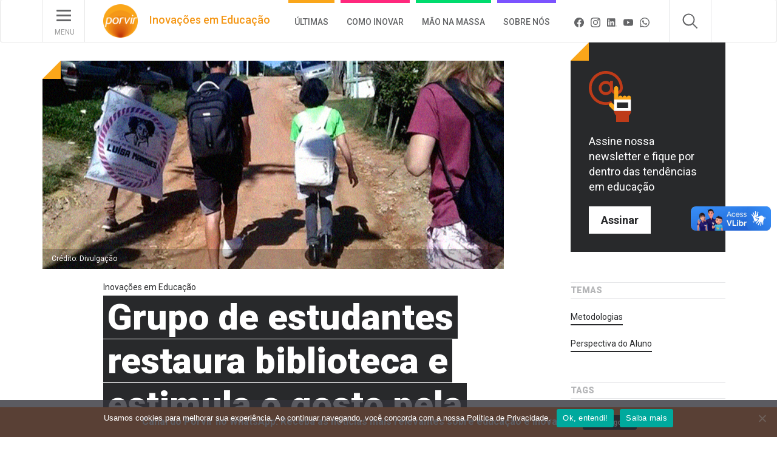

--- FILE ---
content_type: text/html; charset=UTF-8
request_url: https://porvir.org/grupo-de-estudantes-restaura-biblioteca-e-estimula-o-gosto-pela-leitura-no-rs/
body_size: 39974
content:
<!DOCTYPE html>
<!--[if IE 7]>
<html class="ie ie7" lang="pt-BR">
<![endif]-->
<!--[if IE 8]>
<html class="ie ie8" lang="pt-BR">
<![endif]-->
<!--[if !(IE 7) & !(IE 8)]><!-->
<html lang="pt-BR">
<!--<![endif]-->
  <head>
    <meta charset="UTF-8">
    <meta http-equiv="X-UA-Compatible" content="IE=edge">
    <meta http-equiv="Content-Language" content="pt-br, en">
    <meta name="viewport" content="width=device-width, initial-scale=1">
    <!--<link rel="shortcut icon" href="https://porvir.org/wp-content/themes/inketa/images/favicon.ico"/>-->
    <link rel="pingback" href="https://porvir.org/xmlrpc.php">

    <!-- Bootstrap -->
    <link href="https://porvir.org/wp-content/themes/inketa/assets/css/bootstrap.min.css" rel="stylesheet">
    <link href="https://porvir.org/wp-content/themes/inketa/style.css?v=2.1" rel="stylesheet">
    <link href="https://porvir.org/wp-content/themes/inketa/assets/mincss/style-2018.css?v=2.1" rel="stylesheet">
    <link href='https://fonts.googleapis.com/css?family=Roboto:400,500,700,900,300&display=swap' rel='stylesheet' type='text/css'>
    <link href="https://fonts.googleapis.com/css?family=Fjalla+One&display=swap" rel="stylesheet">

    <!-- HTML5 shim and Respond.js for IE8 support of HTML5 elements and media queries -->
    <!-- WARNING: Respond.js doesn't work if you view the page via file:// -->
    <!--[if lt IE 9]>
      <script src="https://oss.maxcdn.com/html5shiv/3.7.2/html5shiv.min.js"></script>
      <script src="https://oss.maxcdn.com/respond/1.4.2/respond.min.js"></script>
    <![endif]-->
    
    <!--[if lt IE 9]>
	<script src="https://porvir.org/wp-content/themes/inketa/js/html5.js"></script>
    <![endif]-->
    
    <!-- Google Tag Manager (noscript) -->
    <noscript><iframe src="https://www.googletagmanager.com/ns.html?id=GTM-WMTB67R&quot;
    height="0" width="0" style="display:none;visibility:hidden"></iframe></noscript>
    <!-- End Google Tag Manager (noscript) -->

    <!-- Google Tag Manager -->
    <script>(function(w,d,s,l,i){w[l]=w[l]||[];w[l].push({'gtm.start':
    new Date().getTime(),event:'gtm.js'});var f=d.getElementsByTagName(s)[0],
    j=d.createElement(s),dl=l!='dataLayer'?'&l='+l:'';j.async=true;j.src=
    'https://www.googletagmanager.com/gtm.js?id='+i+dl;f.parentNode.insertBefore(j,f);
    })(window,document,'script','dataLayer','GTM-WMTB67R');</script>
    <!-- End Google Tag Manager -->

    <!-- Integração RDSTATION -->
    <!-- <script type="text/javascript" async src="https://d335luupugsy2.cloudfront.net/js/loader-scripts/5a9d5c80-d666-44cd-a2a0-91263fcdf42c-loader.js"></script> -->
    
	<meta name='robots' content='index, follow, max-image-preview:large, max-snippet:-1, max-video-preview:-1' />
	<style>img:is([sizes="auto" i], [sizes^="auto," i]) { contain-intrinsic-size: 3000px 1500px }</style>
	
	<!-- This site is optimized with the Yoast SEO Premium plugin v25.2 (Yoast SEO v25.2) - https://yoast.com/wordpress/plugins/seo/ -->
	<title>Grupo de estudantes restaura biblioteca e estimula o gosto pela leitura no RS - PORVIR</title>
	<meta name="description" content="Iniciativa inspira crianças e jovens a criar hábitos de leitura além de democratizar o acesso aos livros" />
	<link rel="canonical" href="https://porvir.org/grupo-de-estudantes-restaura-biblioteca-e-estimula-o-gosto-pela-leitura-no-rs/" />
	<meta property="og:locale" content="pt_BR" />
	<meta property="og:type" content="article" />
	<meta property="og:title" content="Grupo de estudantes restaura biblioteca e estimula o gosto pela leitura no RS" />
	<meta property="og:description" content="Iniciativa inspira crianças e jovens a criar hábitos de leitura além de democratizar o acesso aos livros" />
	<meta property="og:url" content="https://porvir.org/grupo-de-estudantes-restaura-biblioteca-e-estimula-o-gosto-pela-leitura-no-rs/" />
	<meta property="og:site_name" content="PORVIR" />
	<meta property="article:publisher" content="https://www.facebook.com/Porvir/" />
	<meta property="article:published_time" content="2020-03-09T18:00:30+00:00" />
	<meta property="og:image" content="https://porvir-prod.s3.amazonaws.com/wp-content/uploads/2020/03/09115653/criativos_escola1.png" />
	<meta property="og:image:width" content="760" />
	<meta property="og:image:height" content="530" />
	<meta property="og:image:type" content="image/png" />
	<meta name="author" content="Criativos da Escola" />
	<meta name="twitter:card" content="summary_large_image" />
	<meta name="twitter:creator" content="@porvir" />
	<meta name="twitter:site" content="@porvir" />
	<meta name="twitter:label1" content="Written by" />
	<meta name="twitter:data1" content="Criativos da Escola" />
	<meta name="twitter:label2" content="Est. reading time" />
	<meta name="twitter:data2" content="5 minutos" />
	<script type="application/ld+json" class="yoast-schema-graph">{"@context":"https://schema.org","@graph":[{"@type":"WebPage","@id":"https://porvir.org/grupo-de-estudantes-restaura-biblioteca-e-estimula-o-gosto-pela-leitura-no-rs/","url":"https://porvir.org/grupo-de-estudantes-restaura-biblioteca-e-estimula-o-gosto-pela-leitura-no-rs/","name":"Grupo de estudantes restaura biblioteca e estimula o gosto pela leitura no RS - PORVIR","isPartOf":{"@id":"https://porvir.org/#website"},"primaryImageOfPage":{"@id":"https://porvir.org/grupo-de-estudantes-restaura-biblioteca-e-estimula-o-gosto-pela-leitura-no-rs/#primaryimage"},"image":{"@id":"https://porvir.org/grupo-de-estudantes-restaura-biblioteca-e-estimula-o-gosto-pela-leitura-no-rs/#primaryimage"},"thumbnailUrl":"https://porvir-prod.s3.amazonaws.com/wp-content/uploads/2020/03/09115653/criativos_escola1.png","datePublished":"2020-03-09T18:00:30+00:00","author":{"@id":"https://porvir.org/#/schema/person/8857e8d0a689edca1eea6d254f4ff701"},"description":"Iniciativa inspira crianças e jovens a criar hábitos de leitura além de democratizar o acesso aos livros","breadcrumb":{"@id":"https://porvir.org/grupo-de-estudantes-restaura-biblioteca-e-estimula-o-gosto-pela-leitura-no-rs/#breadcrumb"},"inLanguage":"pt-BR","potentialAction":[{"@type":"ReadAction","target":["https://porvir.org/grupo-de-estudantes-restaura-biblioteca-e-estimula-o-gosto-pela-leitura-no-rs/"]}]},{"@type":"ImageObject","inLanguage":"pt-BR","@id":"https://porvir.org/grupo-de-estudantes-restaura-biblioteca-e-estimula-o-gosto-pela-leitura-no-rs/#primaryimage","url":"https://porvir-prod.s3.amazonaws.com/wp-content/uploads/2020/03/09115653/criativos_escola1.png","contentUrl":"https://porvir-prod.s3.amazonaws.com/wp-content/uploads/2020/03/09115653/criativos_escola1.png","width":760,"height":530},{"@type":"BreadcrumbList","@id":"https://porvir.org/grupo-de-estudantes-restaura-biblioteca-e-estimula-o-gosto-pela-leitura-no-rs/#breadcrumb","itemListElement":[{"@type":"ListItem","position":1,"name":"Início","item":"https://porvir.org/"},{"@type":"ListItem","position":2,"name":"Grupo de estudantes restaura biblioteca e estimula o gosto pela leitura no RS"}]},{"@type":"WebSite","@id":"https://porvir.org/#website","url":"https://porvir.org/","name":"PORVIR","description":"Inovação e educação","potentialAction":[{"@type":"SearchAction","target":{"@type":"EntryPoint","urlTemplate":"https://porvir.org/?s={search_term_string}"},"query-input":{"@type":"PropertyValueSpecification","valueRequired":true,"valueName":"search_term_string"}}],"inLanguage":"pt-BR"},{"@type":"Person","@id":"https://porvir.org/#/schema/person/8857e8d0a689edca1eea6d254f4ff701","name":"Criativos da Escola","image":{"@type":"ImageObject","inLanguage":"pt-BR","@id":"https://porvir.org/#/schema/person/image/","url":"https://secure.gravatar.com/avatar/800cf218087183810c7e5b62adbe4a1039aa993fbcdac90bb61a2153d301eb3d?s=96&d=mm&r=g","contentUrl":"https://secure.gravatar.com/avatar/800cf218087183810c7e5b62adbe4a1039aa993fbcdac90bb61a2153d301eb3d?s=96&d=mm&r=g","caption":"Criativos da Escola"},"sameAs":["http://criativosdaescola.com.br/"]}]}</script>
	<!-- / Yoast SEO Premium plugin. -->


<link rel='dns-prefetch' href='//maps.googleapis.com' />
<link rel='dns-prefetch' href='//meet.jit.si' />
<link rel='dns-prefetch' href='//fonts.googleapis.com' />
<link rel='dns-prefetch' href='//cdn.openshareweb.com' />
<link rel='dns-prefetch' href='//cdn.shareaholic.net' />
<link rel='dns-prefetch' href='//www.shareaholic.net' />
<link rel='dns-prefetch' href='//analytics.shareaholic.com' />
<link rel='dns-prefetch' href='//recs.shareaholic.com' />
<link rel='dns-prefetch' href='//partner.shareaholic.com' />
<link rel="alternate" type="application/rss+xml" title="Feed de comentários para PORVIR &raquo; Grupo de estudantes restaura biblioteca e estimula o gosto pela leitura no RS" href="https://porvir.org/grupo-de-estudantes-restaura-biblioteca-e-estimula-o-gosto-pela-leitura-no-rs/feed/" />
<!-- Shareaholic - https://www.shareaholic.com -->
<link rel='preload' href='//cdn.shareaholic.net/assets/pub/shareaholic.js' as='script'/>
<script data-no-minify='1' data-cfasync='false'>
_SHR_SETTINGS = {"endpoints":{"local_recs_url":"https:\/\/porvir.org\/wp-admin\/admin-ajax.php?action=shareaholic_permalink_related","ajax_url":"https:\/\/porvir.org\/wp-admin\/admin-ajax.php","share_counts_url":"https:\/\/porvir.org\/wp-admin\/admin-ajax.php?action=shareaholic_share_counts_api"},"site_id":"68f11c868542f79ffdd2917a91c35f52","url_components":{"year":"2020","monthnum":"03","day":"09","hour":"15","minute":"00","second":"30","post_id":"78272","postname":"grupo-de-estudantes-restaura-biblioteca-e-estimula-o-gosto-pela-leitura-no-rs","category":"inovacoes-em-educacao"}};
</script>
<script data-no-minify='1' data-cfasync='false' src='//cdn.shareaholic.net/assets/pub/shareaholic.js' data-shr-siteid='68f11c868542f79ffdd2917a91c35f52' async ></script>

<!-- Shareaholic Content Tags -->
<meta name='shareaholic:site_name' content='PORVIR' />
<meta name='shareaholic:language' content='pt-BR' />
<meta name='shareaholic:url' content='https://porvir.org/grupo-de-estudantes-restaura-biblioteca-e-estimula-o-gosto-pela-leitura-no-rs/' />
<meta name='shareaholic:keywords' content='tag:ensino fundamental, tag:leitura, cat:inovações em educação, type:post' />
<meta name='shareaholic:article_published_time' content='2020-03-09T15:00:30-03:00' />
<meta name='shareaholic:article_modified_time' content='2020-03-09T15:00:30-03:00' />
<meta name='shareaholic:shareable_page' content='true' />
<meta name='shareaholic:article_author_name' content='Criativos da Escola' />
<meta name='shareaholic:site_id' content='68f11c868542f79ffdd2917a91c35f52' />
<meta name='shareaholic:wp_version' content='9.7.11' />
<meta name='shareaholic:image' content='https://porvir-prod.s3.amazonaws.com/wp-content/uploads/2020/03/09115653/criativos_escola1-300x209.png' />
<!-- Shareaholic Content Tags End -->

<!-- Shareaholic Open Graph Tags -->
<meta property='og:image' content='https://porvir-prod.s3.amazonaws.com/wp-content/uploads/2020/03/09115653/criativos_escola1-394x275.png' />
<!-- Shareaholic Open Graph Tags End -->
<script type="text/javascript">
/* <![CDATA[ */
window._wpemojiSettings = {"baseUrl":"https:\/\/s.w.org\/images\/core\/emoji\/15.1.0\/72x72\/","ext":".png","svgUrl":"https:\/\/s.w.org\/images\/core\/emoji\/15.1.0\/svg\/","svgExt":".svg","source":{"concatemoji":"https:\/\/porvir.org\/wp-includes\/js\/wp-emoji-release.min.js?ver=6.8.1"}};
/*! This file is auto-generated */
!function(i,n){var o,s,e;function c(e){try{var t={supportTests:e,timestamp:(new Date).valueOf()};sessionStorage.setItem(o,JSON.stringify(t))}catch(e){}}function p(e,t,n){e.clearRect(0,0,e.canvas.width,e.canvas.height),e.fillText(t,0,0);var t=new Uint32Array(e.getImageData(0,0,e.canvas.width,e.canvas.height).data),r=(e.clearRect(0,0,e.canvas.width,e.canvas.height),e.fillText(n,0,0),new Uint32Array(e.getImageData(0,0,e.canvas.width,e.canvas.height).data));return t.every(function(e,t){return e===r[t]})}function u(e,t,n){switch(t){case"flag":return n(e,"\ud83c\udff3\ufe0f\u200d\u26a7\ufe0f","\ud83c\udff3\ufe0f\u200b\u26a7\ufe0f")?!1:!n(e,"\ud83c\uddfa\ud83c\uddf3","\ud83c\uddfa\u200b\ud83c\uddf3")&&!n(e,"\ud83c\udff4\udb40\udc67\udb40\udc62\udb40\udc65\udb40\udc6e\udb40\udc67\udb40\udc7f","\ud83c\udff4\u200b\udb40\udc67\u200b\udb40\udc62\u200b\udb40\udc65\u200b\udb40\udc6e\u200b\udb40\udc67\u200b\udb40\udc7f");case"emoji":return!n(e,"\ud83d\udc26\u200d\ud83d\udd25","\ud83d\udc26\u200b\ud83d\udd25")}return!1}function f(e,t,n){var r="undefined"!=typeof WorkerGlobalScope&&self instanceof WorkerGlobalScope?new OffscreenCanvas(300,150):i.createElement("canvas"),a=r.getContext("2d",{willReadFrequently:!0}),o=(a.textBaseline="top",a.font="600 32px Arial",{});return e.forEach(function(e){o[e]=t(a,e,n)}),o}function t(e){var t=i.createElement("script");t.src=e,t.defer=!0,i.head.appendChild(t)}"undefined"!=typeof Promise&&(o="wpEmojiSettingsSupports",s=["flag","emoji"],n.supports={everything:!0,everythingExceptFlag:!0},e=new Promise(function(e){i.addEventListener("DOMContentLoaded",e,{once:!0})}),new Promise(function(t){var n=function(){try{var e=JSON.parse(sessionStorage.getItem(o));if("object"==typeof e&&"number"==typeof e.timestamp&&(new Date).valueOf()<e.timestamp+604800&&"object"==typeof e.supportTests)return e.supportTests}catch(e){}return null}();if(!n){if("undefined"!=typeof Worker&&"undefined"!=typeof OffscreenCanvas&&"undefined"!=typeof URL&&URL.createObjectURL&&"undefined"!=typeof Blob)try{var e="postMessage("+f.toString()+"("+[JSON.stringify(s),u.toString(),p.toString()].join(",")+"));",r=new Blob([e],{type:"text/javascript"}),a=new Worker(URL.createObjectURL(r),{name:"wpTestEmojiSupports"});return void(a.onmessage=function(e){c(n=e.data),a.terminate(),t(n)})}catch(e){}c(n=f(s,u,p))}t(n)}).then(function(e){for(var t in e)n.supports[t]=e[t],n.supports.everything=n.supports.everything&&n.supports[t],"flag"!==t&&(n.supports.everythingExceptFlag=n.supports.everythingExceptFlag&&n.supports[t]);n.supports.everythingExceptFlag=n.supports.everythingExceptFlag&&!n.supports.flag,n.DOMReady=!1,n.readyCallback=function(){n.DOMReady=!0}}).then(function(){return e}).then(function(){var e;n.supports.everything||(n.readyCallback(),(e=n.source||{}).concatemoji?t(e.concatemoji):e.wpemoji&&e.twemoji&&(t(e.twemoji),t(e.wpemoji)))}))}((window,document),window._wpemojiSettings);
/* ]]> */
</script>
<link rel='stylesheet' id='drop_uploader-css' href='https://porvir.org/wp-content/plugins/ninja-forms-drop-uploader/css/drop_uploader.css?ver=6.8.1' type='text/css' media='all' />
<link rel='stylesheet' id='pe-icon-7-stroke-css' href='https://porvir.org/wp-content/plugins/ninja-forms-drop-uploader/pe-icon-7-stroke/css/pe-icon-7-stroke.css?ver=6.8.1' type='text/css' media='all' />
<link rel='stylesheet' id='dashicons-css' href='https://porvir.org/wp-includes/css/dashicons.min.css?ver=6.8.1' type='text/css' media='all' />
<link rel='stylesheet' id='thickbox-css' href='https://porvir.org/wp-includes/js/thickbox/thickbox.css?ver=6.8.1' type='text/css' media='all' />
<link rel='stylesheet' id='post_destaque_css-css' href='https://porvir.org/wp-content/includes/post_destaque/post_destaque.css?ver=6.8.1' type='text/css' media='all' />
<link rel='stylesheet' id='fontawesome-css' href='https://porvir.org/wp-content/plugins/mts-wp-notification-bar/public/css/font-awesome.min.css?ver=1.2.0' type='text/css' media='all' />
<link rel='stylesheet' id='mts-notification-bar-css' href='https://porvir.org/wp-content/plugins/mts-wp-notification-bar/public/css/mts-notification-bar-public.css?ver=1.2.0' type='text/css' media='all' />
<style id='wp-emoji-styles-inline-css' type='text/css'>

	img.wp-smiley, img.emoji {
		display: inline !important;
		border: none !important;
		box-shadow: none !important;
		height: 1em !important;
		width: 1em !important;
		margin: 0 0.07em !important;
		vertical-align: -0.1em !important;
		background: none !important;
		padding: 0 !important;
	}
</style>
<link rel='stylesheet' id='wp-block-library-css' href='https://porvir.org/wp-includes/css/dist/block-library/style.min.css?ver=6.8.1' type='text/css' media='all' />
<style id='classic-theme-styles-inline-css' type='text/css'>
/*! This file is auto-generated */
.wp-block-button__link{color:#fff;background-color:#32373c;border-radius:9999px;box-shadow:none;text-decoration:none;padding:calc(.667em + 2px) calc(1.333em + 2px);font-size:1.125em}.wp-block-file__button{background:#32373c;color:#fff;text-decoration:none}
</style>
<style id='global-styles-inline-css' type='text/css'>
:root{--wp--preset--aspect-ratio--square: 1;--wp--preset--aspect-ratio--4-3: 4/3;--wp--preset--aspect-ratio--3-4: 3/4;--wp--preset--aspect-ratio--3-2: 3/2;--wp--preset--aspect-ratio--2-3: 2/3;--wp--preset--aspect-ratio--16-9: 16/9;--wp--preset--aspect-ratio--9-16: 9/16;--wp--preset--color--black: #000000;--wp--preset--color--cyan-bluish-gray: #abb8c3;--wp--preset--color--white: #ffffff;--wp--preset--color--pale-pink: #f78da7;--wp--preset--color--vivid-red: #cf2e2e;--wp--preset--color--luminous-vivid-orange: #ff6900;--wp--preset--color--luminous-vivid-amber: #fcb900;--wp--preset--color--light-green-cyan: #7bdcb5;--wp--preset--color--vivid-green-cyan: #00d084;--wp--preset--color--pale-cyan-blue: #8ed1fc;--wp--preset--color--vivid-cyan-blue: #0693e3;--wp--preset--color--vivid-purple: #9b51e0;--wp--preset--gradient--vivid-cyan-blue-to-vivid-purple: linear-gradient(135deg,rgba(6,147,227,1) 0%,rgb(155,81,224) 100%);--wp--preset--gradient--light-green-cyan-to-vivid-green-cyan: linear-gradient(135deg,rgb(122,220,180) 0%,rgb(0,208,130) 100%);--wp--preset--gradient--luminous-vivid-amber-to-luminous-vivid-orange: linear-gradient(135deg,rgba(252,185,0,1) 0%,rgba(255,105,0,1) 100%);--wp--preset--gradient--luminous-vivid-orange-to-vivid-red: linear-gradient(135deg,rgba(255,105,0,1) 0%,rgb(207,46,46) 100%);--wp--preset--gradient--very-light-gray-to-cyan-bluish-gray: linear-gradient(135deg,rgb(238,238,238) 0%,rgb(169,184,195) 100%);--wp--preset--gradient--cool-to-warm-spectrum: linear-gradient(135deg,rgb(74,234,220) 0%,rgb(151,120,209) 20%,rgb(207,42,186) 40%,rgb(238,44,130) 60%,rgb(251,105,98) 80%,rgb(254,248,76) 100%);--wp--preset--gradient--blush-light-purple: linear-gradient(135deg,rgb(255,206,236) 0%,rgb(152,150,240) 100%);--wp--preset--gradient--blush-bordeaux: linear-gradient(135deg,rgb(254,205,165) 0%,rgb(254,45,45) 50%,rgb(107,0,62) 100%);--wp--preset--gradient--luminous-dusk: linear-gradient(135deg,rgb(255,203,112) 0%,rgb(199,81,192) 50%,rgb(65,88,208) 100%);--wp--preset--gradient--pale-ocean: linear-gradient(135deg,rgb(255,245,203) 0%,rgb(182,227,212) 50%,rgb(51,167,181) 100%);--wp--preset--gradient--electric-grass: linear-gradient(135deg,rgb(202,248,128) 0%,rgb(113,206,126) 100%);--wp--preset--gradient--midnight: linear-gradient(135deg,rgb(2,3,129) 0%,rgb(40,116,252) 100%);--wp--preset--font-size--small: 13px;--wp--preset--font-size--medium: 20px;--wp--preset--font-size--large: 36px;--wp--preset--font-size--x-large: 42px;--wp--preset--spacing--20: 0.44rem;--wp--preset--spacing--30: 0.67rem;--wp--preset--spacing--40: 1rem;--wp--preset--spacing--50: 1.5rem;--wp--preset--spacing--60: 2.25rem;--wp--preset--spacing--70: 3.38rem;--wp--preset--spacing--80: 5.06rem;--wp--preset--shadow--natural: 6px 6px 9px rgba(0, 0, 0, 0.2);--wp--preset--shadow--deep: 12px 12px 50px rgba(0, 0, 0, 0.4);--wp--preset--shadow--sharp: 6px 6px 0px rgba(0, 0, 0, 0.2);--wp--preset--shadow--outlined: 6px 6px 0px -3px rgba(255, 255, 255, 1), 6px 6px rgba(0, 0, 0, 1);--wp--preset--shadow--crisp: 6px 6px 0px rgba(0, 0, 0, 1);}:where(.is-layout-flex){gap: 0.5em;}:where(.is-layout-grid){gap: 0.5em;}body .is-layout-flex{display: flex;}.is-layout-flex{flex-wrap: wrap;align-items: center;}.is-layout-flex > :is(*, div){margin: 0;}body .is-layout-grid{display: grid;}.is-layout-grid > :is(*, div){margin: 0;}:where(.wp-block-columns.is-layout-flex){gap: 2em;}:where(.wp-block-columns.is-layout-grid){gap: 2em;}:where(.wp-block-post-template.is-layout-flex){gap: 1.25em;}:where(.wp-block-post-template.is-layout-grid){gap: 1.25em;}.has-black-color{color: var(--wp--preset--color--black) !important;}.has-cyan-bluish-gray-color{color: var(--wp--preset--color--cyan-bluish-gray) !important;}.has-white-color{color: var(--wp--preset--color--white) !important;}.has-pale-pink-color{color: var(--wp--preset--color--pale-pink) !important;}.has-vivid-red-color{color: var(--wp--preset--color--vivid-red) !important;}.has-luminous-vivid-orange-color{color: var(--wp--preset--color--luminous-vivid-orange) !important;}.has-luminous-vivid-amber-color{color: var(--wp--preset--color--luminous-vivid-amber) !important;}.has-light-green-cyan-color{color: var(--wp--preset--color--light-green-cyan) !important;}.has-vivid-green-cyan-color{color: var(--wp--preset--color--vivid-green-cyan) !important;}.has-pale-cyan-blue-color{color: var(--wp--preset--color--pale-cyan-blue) !important;}.has-vivid-cyan-blue-color{color: var(--wp--preset--color--vivid-cyan-blue) !important;}.has-vivid-purple-color{color: var(--wp--preset--color--vivid-purple) !important;}.has-black-background-color{background-color: var(--wp--preset--color--black) !important;}.has-cyan-bluish-gray-background-color{background-color: var(--wp--preset--color--cyan-bluish-gray) !important;}.has-white-background-color{background-color: var(--wp--preset--color--white) !important;}.has-pale-pink-background-color{background-color: var(--wp--preset--color--pale-pink) !important;}.has-vivid-red-background-color{background-color: var(--wp--preset--color--vivid-red) !important;}.has-luminous-vivid-orange-background-color{background-color: var(--wp--preset--color--luminous-vivid-orange) !important;}.has-luminous-vivid-amber-background-color{background-color: var(--wp--preset--color--luminous-vivid-amber) !important;}.has-light-green-cyan-background-color{background-color: var(--wp--preset--color--light-green-cyan) !important;}.has-vivid-green-cyan-background-color{background-color: var(--wp--preset--color--vivid-green-cyan) !important;}.has-pale-cyan-blue-background-color{background-color: var(--wp--preset--color--pale-cyan-blue) !important;}.has-vivid-cyan-blue-background-color{background-color: var(--wp--preset--color--vivid-cyan-blue) !important;}.has-vivid-purple-background-color{background-color: var(--wp--preset--color--vivid-purple) !important;}.has-black-border-color{border-color: var(--wp--preset--color--black) !important;}.has-cyan-bluish-gray-border-color{border-color: var(--wp--preset--color--cyan-bluish-gray) !important;}.has-white-border-color{border-color: var(--wp--preset--color--white) !important;}.has-pale-pink-border-color{border-color: var(--wp--preset--color--pale-pink) !important;}.has-vivid-red-border-color{border-color: var(--wp--preset--color--vivid-red) !important;}.has-luminous-vivid-orange-border-color{border-color: var(--wp--preset--color--luminous-vivid-orange) !important;}.has-luminous-vivid-amber-border-color{border-color: var(--wp--preset--color--luminous-vivid-amber) !important;}.has-light-green-cyan-border-color{border-color: var(--wp--preset--color--light-green-cyan) !important;}.has-vivid-green-cyan-border-color{border-color: var(--wp--preset--color--vivid-green-cyan) !important;}.has-pale-cyan-blue-border-color{border-color: var(--wp--preset--color--pale-cyan-blue) !important;}.has-vivid-cyan-blue-border-color{border-color: var(--wp--preset--color--vivid-cyan-blue) !important;}.has-vivid-purple-border-color{border-color: var(--wp--preset--color--vivid-purple) !important;}.has-vivid-cyan-blue-to-vivid-purple-gradient-background{background: var(--wp--preset--gradient--vivid-cyan-blue-to-vivid-purple) !important;}.has-light-green-cyan-to-vivid-green-cyan-gradient-background{background: var(--wp--preset--gradient--light-green-cyan-to-vivid-green-cyan) !important;}.has-luminous-vivid-amber-to-luminous-vivid-orange-gradient-background{background: var(--wp--preset--gradient--luminous-vivid-amber-to-luminous-vivid-orange) !important;}.has-luminous-vivid-orange-to-vivid-red-gradient-background{background: var(--wp--preset--gradient--luminous-vivid-orange-to-vivid-red) !important;}.has-very-light-gray-to-cyan-bluish-gray-gradient-background{background: var(--wp--preset--gradient--very-light-gray-to-cyan-bluish-gray) !important;}.has-cool-to-warm-spectrum-gradient-background{background: var(--wp--preset--gradient--cool-to-warm-spectrum) !important;}.has-blush-light-purple-gradient-background{background: var(--wp--preset--gradient--blush-light-purple) !important;}.has-blush-bordeaux-gradient-background{background: var(--wp--preset--gradient--blush-bordeaux) !important;}.has-luminous-dusk-gradient-background{background: var(--wp--preset--gradient--luminous-dusk) !important;}.has-pale-ocean-gradient-background{background: var(--wp--preset--gradient--pale-ocean) !important;}.has-electric-grass-gradient-background{background: var(--wp--preset--gradient--electric-grass) !important;}.has-midnight-gradient-background{background: var(--wp--preset--gradient--midnight) !important;}.has-small-font-size{font-size: var(--wp--preset--font-size--small) !important;}.has-medium-font-size{font-size: var(--wp--preset--font-size--medium) !important;}.has-large-font-size{font-size: var(--wp--preset--font-size--large) !important;}.has-x-large-font-size{font-size: var(--wp--preset--font-size--x-large) !important;}
:where(.wp-block-post-template.is-layout-flex){gap: 1.25em;}:where(.wp-block-post-template.is-layout-grid){gap: 1.25em;}
:where(.wp-block-columns.is-layout-flex){gap: 2em;}:where(.wp-block-columns.is-layout-grid){gap: 2em;}
:root :where(.wp-block-pullquote){font-size: 1.5em;line-height: 1.6;}
</style>
<link rel='stylesheet' id='media-credit-css' href='https://porvir.org/wp-content/plugins/media-credit/public/css/media-credit.min.css?ver=4.3.0' type='text/css' media='all' />
<link rel='stylesheet' id='animate-css' href='https://porvir.org/wp-content/plugins/wp-quiz/assets/frontend/css/animate.css?ver=3.6.0' type='text/css' media='all' />
<link rel='stylesheet' id='wp-quiz-css' href='https://porvir.org/wp-content/plugins/wp-quiz/assets/frontend/css/wp-quiz.css?ver=2.0.10' type='text/css' media='all' />
<link rel='stylesheet' id='wpdiscuz-frontend-css-css' href='https://porvir.org/wp-content/plugins/wpdiscuz/themes/default/style.css?ver=7.6.1' type='text/css' media='all' />
<style id='wpdiscuz-frontend-css-inline-css' type='text/css'>
 #wpdcom .wpd-blog-administrator .wpd-comment-label{color:#ffffff;background-color:#00B38F;border:none}#wpdcom .wpd-blog-administrator .wpd-comment-author, #wpdcom .wpd-blog-administrator .wpd-comment-author a{color:#00B38F}#wpdcom.wpd-layout-1 .wpd-comment .wpd-blog-administrator .wpd-avatar img{border-color:#00B38F}#wpdcom.wpd-layout-2 .wpd-comment.wpd-reply .wpd-comment-wrap.wpd-blog-administrator{border-left:3px solid #00B38F}#wpdcom.wpd-layout-2 .wpd-comment .wpd-blog-administrator .wpd-avatar img{border-bottom-color:#00B38F}#wpdcom.wpd-layout-3 .wpd-blog-administrator .wpd-comment-subheader{border-top:1px dashed #00B38F}#wpdcom.wpd-layout-3 .wpd-reply .wpd-blog-administrator .wpd-comment-right{border-left:1px solid #00B38F}#wpdcom .wpd-blog-editor .wpd-comment-label{color:#ffffff;background-color:#00B38F;border:none}#wpdcom .wpd-blog-editor .wpd-comment-author, #wpdcom .wpd-blog-editor .wpd-comment-author a{color:#00B38F}#wpdcom.wpd-layout-1 .wpd-comment .wpd-blog-editor .wpd-avatar img{border-color:#00B38F}#wpdcom.wpd-layout-2 .wpd-comment.wpd-reply .wpd-comment-wrap.wpd-blog-editor{border-left:3px solid #00B38F}#wpdcom.wpd-layout-2 .wpd-comment .wpd-blog-editor .wpd-avatar img{border-bottom-color:#00B38F}#wpdcom.wpd-layout-3 .wpd-blog-editor .wpd-comment-subheader{border-top:1px dashed #00B38F}#wpdcom.wpd-layout-3 .wpd-reply .wpd-blog-editor .wpd-comment-right{border-left:1px solid #00B38F}#wpdcom .wpd-blog-author .wpd-comment-label{color:#ffffff;background-color:#00B38F;border:none}#wpdcom .wpd-blog-author .wpd-comment-author, #wpdcom .wpd-blog-author .wpd-comment-author a{color:#00B38F}#wpdcom.wpd-layout-1 .wpd-comment .wpd-blog-author .wpd-avatar img{border-color:#00B38F}#wpdcom.wpd-layout-2 .wpd-comment .wpd-blog-author .wpd-avatar img{border-bottom-color:#00B38F}#wpdcom.wpd-layout-3 .wpd-blog-author .wpd-comment-subheader{border-top:1px dashed #00B38F}#wpdcom.wpd-layout-3 .wpd-reply .wpd-blog-author .wpd-comment-right{border-left:1px solid #00B38F}#wpdcom .wpd-blog-contributor .wpd-comment-label{color:#ffffff;background-color:#00B38F;border:none}#wpdcom .wpd-blog-contributor .wpd-comment-author, #wpdcom .wpd-blog-contributor .wpd-comment-author a{color:#00B38F}#wpdcom.wpd-layout-1 .wpd-comment .wpd-blog-contributor .wpd-avatar img{border-color:#00B38F}#wpdcom.wpd-layout-2 .wpd-comment .wpd-blog-contributor .wpd-avatar img{border-bottom-color:#00B38F}#wpdcom.wpd-layout-3 .wpd-blog-contributor .wpd-comment-subheader{border-top:1px dashed #00B38F}#wpdcom.wpd-layout-3 .wpd-reply .wpd-blog-contributor .wpd-comment-right{border-left:1px solid #00B38F}#wpdcom .wpd-blog-subscriber .wpd-comment-label{color:#ffffff;background-color:#00B38F;border:none}#wpdcom .wpd-blog-subscriber .wpd-comment-author, #wpdcom .wpd-blog-subscriber .wpd-comment-author a{color:#00B38F}#wpdcom.wpd-layout-2 .wpd-comment .wpd-blog-subscriber .wpd-avatar img{border-bottom-color:#00B38F}#wpdcom.wpd-layout-3 .wpd-blog-subscriber .wpd-comment-subheader{border-top:1px dashed #00B38F}#wpdcom .wpd-blog-wpseo_manager .wpd-comment-label{color:#ffffff;background-color:#00B38F;border:none}#wpdcom .wpd-blog-wpseo_manager .wpd-comment-author, #wpdcom .wpd-blog-wpseo_manager .wpd-comment-author a{color:#00B38F}#wpdcom.wpd-layout-1 .wpd-comment .wpd-blog-wpseo_manager .wpd-avatar img{border-color:#00B38F}#wpdcom.wpd-layout-2 .wpd-comment .wpd-blog-wpseo_manager .wpd-avatar img{border-bottom-color:#00B38F}#wpdcom.wpd-layout-3 .wpd-blog-wpseo_manager .wpd-comment-subheader{border-top:1px dashed #00B38F}#wpdcom.wpd-layout-3 .wpd-reply .wpd-blog-wpseo_manager .wpd-comment-right{border-left:1px solid #00B38F}#wpdcom .wpd-blog-wpseo_editor .wpd-comment-label{color:#ffffff;background-color:#00B38F;border:none}#wpdcom .wpd-blog-wpseo_editor .wpd-comment-author, #wpdcom .wpd-blog-wpseo_editor .wpd-comment-author a{color:#00B38F}#wpdcom.wpd-layout-1 .wpd-comment .wpd-blog-wpseo_editor .wpd-avatar img{border-color:#00B38F}#wpdcom.wpd-layout-2 .wpd-comment .wpd-blog-wpseo_editor .wpd-avatar img{border-bottom-color:#00B38F}#wpdcom.wpd-layout-3 .wpd-blog-wpseo_editor .wpd-comment-subheader{border-top:1px dashed #00B38F}#wpdcom.wpd-layout-3 .wpd-reply .wpd-blog-wpseo_editor .wpd-comment-right{border-left:1px solid #00B38F}#wpdcom .wpd-blog-post_author .wpd-comment-label{color:#ffffff;background-color:#00B38F;border:none}#wpdcom .wpd-blog-post_author .wpd-comment-author, #wpdcom .wpd-blog-post_author .wpd-comment-author a{color:#00B38F}#wpdcom .wpd-blog-post_author .wpd-avatar img{border-color:#00B38F}#wpdcom.wpd-layout-1 .wpd-comment .wpd-blog-post_author .wpd-avatar img{border-color:#00B38F}#wpdcom.wpd-layout-2 .wpd-comment.wpd-reply .wpd-comment-wrap.wpd-blog-post_author{border-left:3px solid #00B38F}#wpdcom.wpd-layout-2 .wpd-comment .wpd-blog-post_author .wpd-avatar img{border-bottom-color:#00B38F}#wpdcom.wpd-layout-3 .wpd-blog-post_author .wpd-comment-subheader{border-top:1px dashed #00B38F}#wpdcom.wpd-layout-3 .wpd-reply .wpd-blog-post_author .wpd-comment-right{border-left:1px solid #00B38F}#wpdcom .wpd-blog-guest .wpd-comment-label{color:#ffffff;background-color:#00B38F;border:none}#wpdcom .wpd-blog-guest .wpd-comment-author, #wpdcom .wpd-blog-guest .wpd-comment-author a{color:#00B38F}#wpdcom.wpd-layout-3 .wpd-blog-guest .wpd-comment-subheader{border-top:1px dashed #00B38F}#comments, #respond, .comments-area, #wpdcom{}#wpdcom .ql-editor > *{color:#777777}#wpdcom .ql-editor::before{}#wpdcom .ql-toolbar{border:1px solid #DDDDDD;border-top:none}#wpdcom .ql-container{border:1px solid #DDDDDD;border-bottom:none}#wpdcom .wpd-form-row .wpdiscuz-item input[type="text"], #wpdcom .wpd-form-row .wpdiscuz-item input[type="email"], #wpdcom .wpd-form-row .wpdiscuz-item input[type="url"], #wpdcom .wpd-form-row .wpdiscuz-item input[type="color"], #wpdcom .wpd-form-row .wpdiscuz-item input[type="date"], #wpdcom .wpd-form-row .wpdiscuz-item input[type="datetime"], #wpdcom .wpd-form-row .wpdiscuz-item input[type="datetime-local"], #wpdcom .wpd-form-row .wpdiscuz-item input[type="month"], #wpdcom .wpd-form-row .wpdiscuz-item input[type="number"], #wpdcom .wpd-form-row .wpdiscuz-item input[type="time"], #wpdcom textarea, #wpdcom select{border:1px solid #DDDDDD;color:#777777}#wpdcom .wpd-form-row .wpdiscuz-item textarea{border:1px solid #DDDDDD}#wpdcom input::placeholder, #wpdcom textarea::placeholder, #wpdcom input::-moz-placeholder, #wpdcom textarea::-webkit-input-placeholder{}#wpdcom .wpd-comment-text{color:#777777}#wpdcom .wpd-thread-head .wpd-thread-info{border-bottom:2px solid #00B38F}#wpdcom .wpd-thread-head .wpd-thread-info.wpd-reviews-tab svg{fill:#00B38F}#wpdcom .wpd-thread-head .wpdiscuz-user-settings{border-bottom:2px solid #00B38F}#wpdcom .wpd-thread-head .wpdiscuz-user-settings:hover{color:#00B38F}#wpdcom .wpd-comment .wpd-follow-link:hover{color:#00B38F}#wpdcom .wpd-comment-status .wpd-sticky{color:#00B38F}#wpdcom .wpd-thread-filter .wpdf-active{color:#00B38F;border-bottom-color:#00B38F}#wpdcom .wpd-comment-info-bar{border:1px dashed #33c3a6;background:#e6f8f4}#wpdcom .wpd-comment-info-bar .wpd-current-view i{color:#00B38F}#wpdcom .wpd-filter-view-all:hover{background:#00B38F}#wpdcom .wpdiscuz-item .wpdiscuz-rating > label{color:#DDDDDD}#wpdcom .wpdiscuz-item .wpdiscuz-rating:not(:checked) > label:hover, .wpdiscuz-rating:not(:checked) > label:hover ~ label{}#wpdcom .wpdiscuz-item .wpdiscuz-rating > input ~ label:hover, #wpdcom .wpdiscuz-item .wpdiscuz-rating > input:not(:checked) ~ label:hover ~ label, #wpdcom .wpdiscuz-item .wpdiscuz-rating > input:not(:checked) ~ label:hover ~ label{color:#FFED85}#wpdcom .wpdiscuz-item .wpdiscuz-rating > input:checked ~ label:hover, #wpdcom .wpdiscuz-item .wpdiscuz-rating > input:checked ~ label:hover, #wpdcom .wpdiscuz-item .wpdiscuz-rating > label:hover ~ input:checked ~ label, #wpdcom .wpdiscuz-item .wpdiscuz-rating > input:checked + label:hover ~ label, #wpdcom .wpdiscuz-item .wpdiscuz-rating > input:checked ~ label:hover ~ label, .wpd-custom-field .wcf-active-star, #wpdcom .wpdiscuz-item .wpdiscuz-rating > input:checked ~ label{color:#FFD700}#wpd-post-rating .wpd-rating-wrap .wpd-rating-stars svg .wpd-star{fill:#DDDDDD}#wpd-post-rating .wpd-rating-wrap .wpd-rating-stars svg .wpd-active{fill:#FFD700}#wpd-post-rating .wpd-rating-wrap .wpd-rate-starts svg .wpd-star{fill:#DDDDDD}#wpd-post-rating .wpd-rating-wrap .wpd-rate-starts:hover svg .wpd-star{fill:#FFED85}#wpd-post-rating.wpd-not-rated .wpd-rating-wrap .wpd-rate-starts svg:hover ~ svg .wpd-star{fill:#DDDDDD}.wpdiscuz-post-rating-wrap .wpd-rating .wpd-rating-wrap .wpd-rating-stars svg .wpd-star{fill:#DDDDDD}.wpdiscuz-post-rating-wrap .wpd-rating .wpd-rating-wrap .wpd-rating-stars svg .wpd-active{fill:#FFD700}#wpdcom .wpd-comment .wpd-follow-active{color:#ff7a00}#wpdcom .page-numbers{color:#555;border:#555 1px solid}#wpdcom span.current{background:#555}#wpdcom.wpd-layout-1 .wpd-new-loaded-comment > .wpd-comment-wrap > .wpd-comment-right{background:#FFFAD6}#wpdcom.wpd-layout-2 .wpd-new-loaded-comment.wpd-comment > .wpd-comment-wrap > .wpd-comment-right{background:#FFFAD6}#wpdcom.wpd-layout-2 .wpd-new-loaded-comment.wpd-comment.wpd-reply > .wpd-comment-wrap > .wpd-comment-right{background:transparent}#wpdcom.wpd-layout-2 .wpd-new-loaded-comment.wpd-comment.wpd-reply > .wpd-comment-wrap{background:#FFFAD6}#wpdcom.wpd-layout-3 .wpd-new-loaded-comment.wpd-comment > .wpd-comment-wrap > .wpd-comment-right{background:#FFFAD6}#wpdcom .wpd-follow:hover i, #wpdcom .wpd-unfollow:hover i, #wpdcom .wpd-comment .wpd-follow-active:hover i{color:#00B38F}#wpdcom .wpdiscuz-readmore{cursor:pointer;color:#00B38F}.wpd-custom-field .wcf-pasiv-star, #wpcomm .wpdiscuz-item .wpdiscuz-rating > label{color:#DDDDDD}.wpd-wrapper .wpd-list-item.wpd-active{border-top:3px solid #00B38F}#wpdcom.wpd-layout-2 .wpd-comment.wpd-reply.wpd-unapproved-comment .wpd-comment-wrap{border-left:3px solid #FFFAD6}#wpdcom.wpd-layout-3 .wpd-comment.wpd-reply.wpd-unapproved-comment .wpd-comment-right{border-left:1px solid #FFFAD6}#wpdcom .wpd-prim-button{background-color:#07B290;color:#FFFFFF}#wpdcom .wpd_label__check i.wpdicon-on{color:#07B290;border:1px solid #83d9c8}#wpd-bubble-wrapper #wpd-bubble-all-comments-count{color:#1DB99A}#wpd-bubble-wrapper > div{background-color:#1DB99A}#wpd-bubble-wrapper > #wpd-bubble #wpd-bubble-add-message{background-color:#1DB99A}#wpd-bubble-wrapper > #wpd-bubble #wpd-bubble-add-message::before{border-left-color:#1DB99A;border-right-color:#1DB99A}#wpd-bubble-wrapper.wpd-right-corner > #wpd-bubble #wpd-bubble-add-message::before{border-left-color:#1DB99A;border-right-color:#1DB99A}.wpd-inline-icon-wrapper path.wpd-inline-icon-first{fill:#1DB99A}.wpd-inline-icon-count{background-color:#1DB99A}.wpd-inline-icon-count::before{border-right-color:#1DB99A}.wpd-inline-form-wrapper::before{border-bottom-color:#1DB99A}.wpd-inline-form-question{background-color:#1DB99A}.wpd-inline-form{background-color:#1DB99A}.wpd-last-inline-comments-wrapper{border-color:#1DB99A}.wpd-last-inline-comments-wrapper::before{border-bottom-color:#1DB99A}.wpd-last-inline-comments-wrapper .wpd-view-all-inline-comments{background:#1DB99A}.wpd-last-inline-comments-wrapper .wpd-view-all-inline-comments:hover,.wpd-last-inline-comments-wrapper .wpd-view-all-inline-comments:active,.wpd-last-inline-comments-wrapper .wpd-view-all-inline-comments:focus{background-color:#1DB99A}#wpdcom .ql-snow .ql-tooltip[data-mode="link"]::before{content:"Enter link:"}#wpdcom .ql-snow .ql-tooltip.ql-editing a.ql-action::after{content:"Guardar"}.comments-area{width:auto}
</style>
<link rel='stylesheet' id='wpdiscuz-fa-css' href='https://porvir.org/wp-content/plugins/wpdiscuz/assets/third-party/font-awesome-5.13.0/css/fa.min.css?ver=7.6.1' type='text/css' media='all' />
<link rel='stylesheet' id='wpdiscuz-combo-css-css' href='https://porvir.org/wp-content/plugins/wpdiscuz/assets/css/wpdiscuz-combo.min.css?ver=6.8.1' type='text/css' media='all' />
<link rel='stylesheet' id='evcal_google_fonts-css' href='https://fonts.googleapis.com/css?family=Noto+Sans%3A400%2C400italic%2C700%7CPoppins%3A700%2C800%2C900&#038;subset=latin%2Clatin-ext&#038;ver=4.6.8' type='text/css' media='all' />
<link rel='stylesheet' id='evcal_cal_default-css' href='//porvir.org/wp-content/plugins/eventON/assets/css/eventon_styles.css?ver=4.6.8' type='text/css' media='all' />
<link rel='stylesheet' id='evo_font_icons-css' href='//porvir.org/wp-content/plugins/eventON/assets/fonts/all.css?ver=4.6.8' type='text/css' media='all' />
<style id='evo_dynamic_styles-inline-css' type='text/css'>
.eventon_events_list .eventon_list_event .desc_trig, .evopop_top{background-color:#f1f1f1}.eventon_events_list .eventon_list_event .desc_trig:hover{background-color:#fbfbfb}.ajde_evcal_calendar .calendar_header p,
		.eventon_events_list .eventon_list_event .evoet_cx span.evoet_dayblock span, 
		.evo_pop_body .evoet_cx span.evoet_dayblock span,
		.ajde_evcal_calendar .evcal_evdata_row .evcal_evdata_cell h3.evo_h3,
		.evo_lightbox_content h3.evo_h3, h2.evo_h2, h3.evo_h3,h4.evo_h4,
		body .ajde_evcal_calendar h4.evo_h4, 
		.evo_content_in h4.evo_h4,
		.evo_metarow_ICS .evcal_evdata_cell p a,
		.eventon_events_list .eventon_list_event .evoet_cx span.evcal_desc2, 
		.eventon_list_event .evoet_cx span.evcal_event_title,
		.evoet_cx span.evcal_desc2,	
		.evo_metarow_ICS .evcal_evdata_cell p a, 
		.evo_metarow_learnMICS .evcal_col50 .evcal_evdata_cell p a,
		.eventon_list_event .evo_metarow_locImg p.evoLOCtxt .evo_loc_text_title,		
		.evo_clik_row .evo_h3,
		.evotax_term_card .evotax_term_details h2, 
		.evotax_term_card h3.evotax_term_subtitle,
		.ajde_evcal_calendar .evo_sort_btn,
		.eventon_main_section  #evcal_cur,	
		.ajde_evcal_calendar .calendar_header p.evo_month_title,		
		.ajde_evcal_calendar .eventon_events_list .evcal_month_line p,
		.eventon_events_list .eventon_list_event .evcal_cblock,			
		.ajde_evcal_calendar .evcal_month_line,
		.eventon_event .event_excerpt_in h3,
		.ajde_evcal_calendar .evo_footer_nav p.evo_month_title,
		.evo_eventon_live_now_section h3,
		.evo_tab_view .evo_tabs p.evo_tab,
		.evo_metarow_virtual .evo_live_now_tag,
		.evo_page_body .evo_sin_page .evosin_event_title{font-family:Roboto, sans-serif}.ajde_evcal_calendar .eventon_events_list p,	
		.evo_lightbox p,
		.eventon_events_list .eventon_list_event .evoet_cx span, 
		.evo_pop_body .evoet_cx span,	
		.eventon_events_list .eventon_list_event .evoet_cx span.evcal_event_subtitle, 
		.evo_pop_body .evoet_cx span.evcal_event_subtitle,
		.ajde_evcal_calendar .eventon_list_event .event_description .evcal_btn, 
		.evo_pop_body .evcal_btn, .evcal_btn,
		.eventon_events_list .eventon_list_event .cancel_event .evo_event_headers, 
		.evo_pop_body .evo_event_headers.canceled,
		.eventon_events_list .eventon_list_event .evcal_list_a .evo_above_title span,
		.evo_pop_body .evcal_list_a .evo_above_title span,
		.evcal_evdata_row.evcal_event_details .evcal_evdata_cell p,
		#evcal_list .eventon_list_event .evoInput, .evo_pop_body .evoInput,
		.evcal_evdata_row .evcal_evdata_cell p, 
		#evcal_list .eventon_list_event p.no_events,
		.ajde_evcal_calendar .eventon_events_list .eventon_desc_in ul,
		.evoGuideCall em,
		.evo_cal_above span,
		.ajde_evcal_calendar .calendar_header .evo_j_dates .legend,
		.eventon_sort_line p, .eventon_filter_line p,
		.evcal_evdata_row{font-family:Roboto, sans-serif}.ajde_evcal_calendar .evo_sort_btn, .eventon_sf_field p, .evo_srt_sel p.fa{color:#B8B8B8}.ajde_evcal_calendar .evo_sort_btn:hover{color:#d8d8d8}#evcal_list .eventon_list_event .evoet_cx em, .evo_lightboxes .evoet_cx em{color:#202124}#evcal_list .eventon_list_event .evoet_cx em a{color:#202124}.eventon_events_list .eventon_list_event a,
				.evocard_row .evo_metarow_organizer .evo_card_organizer_social a,
				.evo_lightbox .evo_tax_social_media a{color:#656565}
				#evcal_list .eventon_list_event .event_description .evcal_btn, 
				#evcal_list .eventon_list_event .event_description .evcal_btn p, 
				body .evo_lightboxes .evo_lightbox_body.evo_pop_body .evcal_btn,
				.ajde_evcal_calendar .eventon_list_event .event_description .evcal_btn, 
				.evo_lightbox .evcal_btn, body .evcal_btn,
				.evo_lightbox.eventon_events_list .eventon_list_event a.evcal_btn,
				.evcal_btn{color:#ffffff;background:#f49817;}#evcal_list .eventon_list_event .event_description .evcal_btn:hover, 
				body .evo_lightboxes .evo_lightbox_body.evo_pop_body .evcal_btn:hover,
				.ajde_evcal_calendar .eventon_list_event .event_description .evcal_btn:hover, 
				.evo_pop_body .evcal_btn:hover, .evcal_btn:hover,.evcal_evdata_row.evo_clik_row:hover{color:#ffffff;background:#f49817;}.evcal_evdata_row.evo_clik_row:hover &gt; *, .evcal_evdata_row.evo_clik_row:hover i{color:#ffffff}.eventon_list_event .evo_btn_secondary, 
				.ajde_evcal_calendar .eventon_list_event .event_description .evcal_btn.evo_btn_secondary,
				.evo_lightbox .evcal_btn.evo_btn_secondary, 
				body .evcal_btn.evo_btn_secondary,
				#evcal_list .eventon_list_event .event_description .evcal_btn.evo_btn_secondary,
				.evcal_btn.evo_btn_secondary,
				.evo_btn_secondary{color:#ffffff;background:#d2d2d2;}.eventon_list_event .evo_btn_secondary:hover, 
				.ajde_evcal_calendar .eventon_list_event .event_description .evcal_btn.evo_btn_secondary:hover,
				.evo_lightbox .evcal_btn.evo_btn_secondary:hover, 
				body .evcal_btn.evo_btn_secondary:hover,
				#evcal_list .eventon_list_event .event_description .evcal_btn.evo_btn_secondary:hover,
				.eventon_list_event .evo_btn_secondary:hover, 
				.evcal_btn.evo_btn_secondary:hover,
				.evo_btn_secondary:hover{color:#ffffff;background:#bebebe;}.evocard_row .evcal_evdata_icons i, .evocard_row .evcal_evdata_custometa_icons i{color:#656565;font-size:20px;}.evcal_evdata_row .evcal_evdata_cell h3, .evo_clik_row .evo_h3{font-size:18px}#evcal_list .eventon_list_event .evcal_cblock, .evo_lightboxes .evo_pop_body .evcal_cblock{color:#ffffff}.evcal_evdata_row .evcal_evdata_cell h2, .evcal_evdata_row .evcal_evdata_cell h3, .evorow .evo_clik_row h3, 
			.evcal_evdata_row .evcal_evdata_cell h3 a{color:#000000}#evcal_list .eventon_list_event .evcal_eventcard p, 
				.ajde_evcal_calendar .eventon_events_list .eventon_desc_in ul,
				.evo_lightboxes .evo_pop_body .evcal_evdata_row .evcal_evdata_cell p,
				.evo_lightboxes .evcal_evdata_cell p a{color:#000000}.ajde_evcal_calendar #evcal_head.calendar_header #evcal_cur, .ajde_evcal_calendar .evcal_month_line p, .ajde_evcal_calendar .evo_footer_nav p.evo_month_title{color:#202124}.eventon_events_list .eventon_list_event .event_description, .evo_lightbox.eventcard .evo_lightbox_body{background-color:#fdfdfd}.evocard_box{background-color:#f3f3f3}.evcal_event_details .evcal_evdata_cell.shorter_desc .eventon_desc_in:after{background:linear-gradient(to top,	#f3f3f3 20%, #f3f3f300 80%)}.event_description .bordb, #evcal_list .bordb, .eventon_events_list .eventon_list_event .event_description, .bordr, #evcal_list,
					#evcal_list p.desc_trig_outter, 
					.evopop_top,
					.evo_pop_body .bordb{border-color:#d5d5d5}.eventon_events_list .eventon_list_event .evcal_list_a.featured_event{background-color:#fff6e2}.eventon_events_list .eventon_list_event .evcal_list_a.featured_event:hover{background-color:#ffecc5}.eventon_events_list .eventon_list_event .evoet_cx span.evo_above_title span.featured, .evo_pop_body .evoet_cx span.evo_above_title span.featured{color:#ffffff;background-color:#ffcb55;}.eventon_events_list .eventon_list_event .evoet_cx span.evo_above_title span.completed, .evo_pop_body .evoet_cx span.evo_above_title span.completed{color:#ffffff;background-color:#585858;}.evcal_desc3 .evo_ep_bar b, .evcal_desc3 .evo_ep_bar b:before{background-color:#f79191}.evcal_desc3 .evo_ep_bar.evo_completed b{background-color:#9a9a9a}.ajde_evcal_calendar.color #evcal_list .eventon_list_event .evcal_cblock, .ajde_evcal_calendar.color #evcal_list .eventon_list_event .evoet_cx span.evcal_event_title, 
				.ajde_evcal_calendar.color #evcal_list .eventon_list_event .evoet_cx span.evcal_event_subtitle, 
				.ajde_evcal_calendar.color #evcal_list .eventon_list_event .evoet_cx em, 
				.ajde_evcal_calendar.color #evcal_list .eventon_list_event .eventon_list_event .evoet_cx .evcal_desc_info, 
				.ajde_evcal_calendar.color .eventon_events_list .eventon_list_event .evcal_cblock em.evo_day, 
				.ajde_evcal_calendar.color .evoet_cx .evo_below_title .status_reason, 
				.ajde_evcal_calendar.color .evoet_cx .evo_tz_time .evo_tz, 
				.ajde_evcal_calendar.color .evoet_cx .evo_mytime.tzo_trig i, 
				.ajde_evcal_calendar.color .evoet_cx .evo_mytime.tzo_trig b, 
				.ajde_evcal_calendar.color .evoet_cx .evcal_desc3 em i, 
				.ajde_evcal_calendar.color .evoet_cx .evcal_desc3 .evo_ep_pre, 
				.ajde_evcal_calendar.color .evoet_cx .evcal_desc3 .evo_ep_time, 
				.ajde_evcal_calendar.color .evoet_cx .evo_mytime.tzo_trig:hover i, 
				.ajde_evcal_calendar.color .evoet_cx .evo_mytime.tzo_trig:hover b, 
				.evo_lightboxes .color.eventon_list_event .evoet_cx .evo_below_title .status_reason, 
				.evo_lightboxes .color.eventon_list_event .evcal_cblock, 
				.evo_lightboxes .color.eventon_list_event .evoet_cx span.evcal_event_title,
				 .evo_lightboxes .color.eventon_list_event .evoet_cx span.evcal_event_subtitle, 
				 .evo_lightboxes .color.eventon_list_event .evoet_cx em, 
				 .evo_lightboxes .color.eventon_list_event .evoet_cx .evcal_desc_info, 
				 .evo_lightboxes .color.eventon_list_event .evcal_cblock em.evo_day, 
				 .evo_lightboxes .color.eventon_list_event .evoet_cx .evo_tz_time &gt; *,
				  .evo_lightboxes .color.eventon_list_event .evoet_cx .evo_mytime.tzo_trig i,
				  .evo_lightboxes .color.eventon_list_event .evoet_cx .evo_mytime.tzo_trig b,
				  .ajde_evcal_calendar.color #evcal_list.eventon_events_list .eventon_list_event p .evoet_cx span.evcal_event_title{color:#ffffff}.event_description .evcal_close{background-color:#f7f7f7}.event_description .evcal_close:hover{background-color:#f1f1f1}.evo_lightboxes .evopopclose, .evo_lightboxes .evolbclose{background-color:#000000}.evo_lightboxes .evopopclose:hover, .evo_lightboxes .evolbclose:hover{background-color:#cfcfcf}.evo_lightboxes .evolbclose:before, .evo_lightboxes .evolbclose:after{background-color:#666666}.evo_lightboxes .evolbclose:hover:before, .evo_lightboxes .evolbclose:hover:after{background-color:#666666}#evcal_list .evorow.getdirections, .evo_pop_body .evorow.getdirections{background-color:#ffffff}#evcal_list .evorow.getdirections .evoInput, .evo_pop_body .evorow.getdirections .evoInput{color:#888888}.ajde_evcal_calendar #evcal_list.eventon_events_list .eventon_list_event p .evoet_cx span.evcal_event_title{color:#202124}.eventon_events_list .eventon_list_event .evoet_cx span.evcal_event_subtitle, 
				.evo_lightboxes .evo_pop_body .evoet_cx span.evcal_event_subtitle{color:#000000}.fp_popup_option i{color:#999;font-size:22px;}.evo_cal_above span{color:#ffffff;background-color:#202124;}.evo_cal_above span:hover{color:#ffffff;background-color:#d3d3d3;}.evo_cal_above span.evo-gototoday-btn{color:#ffffff;background-color:#ADADAD;}.evo_cal_above span.evo-gototoday-btn:hover{color:#ffffff;background-color:#d3d3d3;}.ajde_evcal_calendar .calendar_header .evo_j_dates .legend a{color:#a0a09f;background-color:#f5f5f5;}.ajde_evcal_calendar .calendar_header .evo_j_dates .legend a:hover{color:#a0a09f;background-color:#e6e6e6;}.ajde_evcal_calendar .calendar_header .evo_j_dates .legend a.current{color:#ffffff;background-color:#CFCFCF;}.ajde_evcal_calendar .calendar_header .evo_j_dates .legend a.set{color:#ffffff;background-color:#f79191;}.ajde_evcal_calendar .calendar_header .evcal_arrows, .evo_footer_nav .evcal_arrows{border-color:#737373;background-color:#ffffff;}.ajde_evcal_calendar .calendar_header .evcal_arrows:hover, .evo_footer_nav .evcal_arrows:hover{border-color:#e2e2e2;background-color:#ededed;}.ajde_evcal_calendar .calendar_header .evcal_arrows:before,
	.evo_footer_nav .evcal_arrows:before{border-color:#737373}.ajde_evcal_calendar .calendar_header .evcal_arrows.evcal_btn_next:hover:before,
.ajde_evcal_calendar .calendar_header .evcal_arrows.evcal_btn_prev:hover:before,
	.evo_footer_nav .evcal_arrows.evcal_btn_prev:hover:before,
	.evo_footer_nav .evcal_arrows.evcal_btn_next:hover:before{border-color:#ffffff}.eventon_events_list .eventon_list_event .evoet_cx span.evo_above_title span, .evo_pop_body .evoet_cx span.evo_above_title span{color:#ffffff;background-color:#F79191;}.eventon_events_list .eventon_list_event .evoet_cx span.evo_above_title span.canceled, .evo_pop_body .evoet_cx span.evo_above_title span.canceled{color:#ffffff;background-color:#F79191;}.eventon_events_list .eventon_list_event .evoet_cx span.evo_above_title span.postponed, .evo_pop_body .evoet_cx span.evo_above_title span.postponed{color:#ffffff;background-color:#e3784b;}.eventon_events_list .eventon_list_event .evoet_cx span.evo_above_title span.movedonline, .evo_pop_body .evoet_cx span.evo_above_title span.movedonline{color:#ffffff;background-color:#6edccd;}.eventon_events_list .eventon_list_event .evoet_cx span.evo_above_title span.rescheduled, .evo_pop_body .evoet_cx span.evo_above_title span.rescheduled{color:#ffffff;background-color:#67ef78;}.ajde_evcal_calendar #evcal_list.eventon_events_list .eventon_list_event .cancel_event.evcal_list_a, .evo_lightbox_body.eventon_list_event.cancel_event .evopop_top{background-color:#b0b0b0}.eventon_events_list .eventon_list_event .cancel_event.evcal_list_a:before{color:#b0b0b0}#eventon_loadbar{background-color:#efefef}#eventon_loadbar:before{background-color:#f5b87a}.evoet_cx .evcal_desc3 em.evocmd_button, #evcal_list .evoet_cx .evcal_desc3 em.evocmd_button{color:#ffffff;background-color:#237dbd;}.evo_repeat_series_dates span{color:#656565;background-color:#dedede;}.evo_metarow_socialmedia a.evo_ss:hover{background-color:#9e9e9e;}.evo_metarow_socialmedia a.evo_ss i{color:#888686;}.evo_metarow_socialmedia a.evo_ss:hover i{color:#ffffff;}.evo_metarow_socialmedia .evo_sm{border-color:#cdcdcd}.eventon_events_list .evoShow_more_events span{background-color:#b4b4b4;color:#ffffff;}.evo_card_health_boxes .evo_health_b{background-color:#ececec;color:#8d8d8d;}.evo_card_health_boxes .evo_health_b svg, .evo_card_health_boxes .evo_health_b i.fa{fill:#8d8d8d;color:#8d8d8d;}.evo_health_b.ehb_other{border-color:#e8e8e8}.eventon_list_event .evoet_cx em.evo_mytime.tzo_trig i
				{color:#2eb4dc}.eventon_list_event .evoet_cx em.evo_mytime,
				.eventon_list_event .evoet_cx em.evo_mytime.tzo_trig:hover,
				.eventon_list_event .evoet_cx em.evo_mytime,
				.eventon_list_event .evcal_evdata_cell .evo_mytime,
				.eventon_list_event .evcal_evdata_cell .evo_mytime.tzo_trig{background-color:#2eb4dc}.eventon_list_event .evoet_cx em.evo_mytime &gt;*, 
				.eventon_list_event .evcal_evdata_cell .evo_mytime &gt;*,
				.eventon_list_event .evoet_cx em.evo_mytime.tzo_trig:hover &gt;*{color:#ffffff}.eventon_events_list .evose_repeat_header span.title{background-color:#ffffff;color:#202124;}.eventon_events_list .evose_repeat_header .ri_nav a, 
				.eventon_events_list .evose_repeat_header .ri_nav a:visited, 
				.eventon_events_list .evose_repeat_header .ri_nav a:hover{color:#656565}.eventon_events_list .evose_repeat_header .ri_nav b{border-color:#656565}body .EVOSR_section a.evo_do_search, body a.evosr_search_btn, .evo_search_bar_in a.evosr_search_btn{color:#3d3d3d}body .EVOSR_section a.evo_do_search:hover, body a.evosr_search_btn:hover, .evo_search_bar_in a.evosr_search_btn:hover{color:#bbbbbb}.EVOSR_section input, .evo_search_bar input{border-color:#EDEDED;background-color:#F2F2F2;}.evosr_blur{background-color:#f9d789;color:#14141E;}.evosr_blur{background-color:#b4b4b4;color:#ffffff;}.evo_search_results_count span{background-color:#202124;color:#ffffff;}.EVOSR_section input:hover, .evo_search_bar input:hover{color:#c5c5c5}.evo_search_results_count{color:#14141E}.evo_eventon_live_now_section h3{color:#ffffff}.evo_eventon_live_now_section .evo_eventon_now_next{background-color:#ffffff}.evo_eventon_live_now_section .evo_eventon_now_next h3{color:#ffffff}.evo_eventon_live_now_section .evo_eventon_now_next h3 .evo_countdowner{background-color:#dedede;color:#000000;}.evo_eventon_live_now_section p.evo_eventon_no_events_now{background-color:#d6f5d2;color:#656565;}.ajde_evcal_calendar.esty_1 #evcal_list .eventon_list_event.no_events p.no_events,   .ajde_evcal_calendar.esty_2 #evcal_list .eventon_list_event.no_events p.no_events, .ajde_evcal_calendar.esty_3 #evcal_list .eventon_list_event.no_events p.no_events{background-color:#ffffff}.ajde_evcal_calendar.esty_1 #evcal_list .eventon_list_event.no_events p.no_events, .ajde_evcal_calendar.esty_2 #evcal_list .eventon_list_event.no_events p.no_events,.ajde_evcal_calendar.esty_3 #evcal_list .eventon_list_event.no_events p.no_events, .ajde_evcal_calendar.esty_1 #evcal_list .eventon_list_event.no_events p.no_events a, .ajde_evcal_calendar.esty_2 #evcal_list .eventon_list_event.no_events p.no_events a, .ajde_evcal_calendar.esty_3 #evcal_list .eventon_list_event.no_events p.no_events a{color:#ffffff}.ajde_evcal_calendar.esty_0 #evcal_list .eventon_list_event.no_events p.no_events,   .ajde_evcal_calendar.esty_4 #evcal_list .eventon_list_event.no_events p.no_events{background-color:#ffffff}.ajde_evcal_calendar.esty_0 #evcal_list .eventon_list_event.no_events p.no_events, .ajde_evcal_calendar.esty_4 #evcal_list .eventon_list_event.no_events p.no_events,.ajde_evcal_calendar.esty_0 #evcal_list .eventon_list_event.no_events p.no_events a,.ajde_evcal_calendar.esty_4 #evcal_list .eventon_list_event.no_events p.no_events a{color:#ffffff}.evcal_evdata_img{height:300px}
.eventon_events_list .eventon_list_event .desc_trig, .evopop_top{background-color:#f1f1f1}.eventon_events_list .eventon_list_event .desc_trig:hover{background-color:#fbfbfb}.ajde_evcal_calendar .calendar_header p,
		.eventon_events_list .eventon_list_event .evoet_cx span.evoet_dayblock span, 
		.evo_pop_body .evoet_cx span.evoet_dayblock span,
		.ajde_evcal_calendar .evcal_evdata_row .evcal_evdata_cell h3.evo_h3,
		.evo_lightbox_content h3.evo_h3, h2.evo_h2, h3.evo_h3,h4.evo_h4,
		body .ajde_evcal_calendar h4.evo_h4, 
		.evo_content_in h4.evo_h4,
		.evo_metarow_ICS .evcal_evdata_cell p a,
		.eventon_events_list .eventon_list_event .evoet_cx span.evcal_desc2, 
		.eventon_list_event .evoet_cx span.evcal_event_title,
		.evoet_cx span.evcal_desc2,	
		.evo_metarow_ICS .evcal_evdata_cell p a, 
		.evo_metarow_learnMICS .evcal_col50 .evcal_evdata_cell p a,
		.eventon_list_event .evo_metarow_locImg p.evoLOCtxt .evo_loc_text_title,		
		.evo_clik_row .evo_h3,
		.evotax_term_card .evotax_term_details h2, 
		.evotax_term_card h3.evotax_term_subtitle,
		.ajde_evcal_calendar .evo_sort_btn,
		.eventon_main_section  #evcal_cur,	
		.ajde_evcal_calendar .calendar_header p.evo_month_title,		
		.ajde_evcal_calendar .eventon_events_list .evcal_month_line p,
		.eventon_events_list .eventon_list_event .evcal_cblock,			
		.ajde_evcal_calendar .evcal_month_line,
		.eventon_event .event_excerpt_in h3,
		.ajde_evcal_calendar .evo_footer_nav p.evo_month_title,
		.evo_eventon_live_now_section h3,
		.evo_tab_view .evo_tabs p.evo_tab,
		.evo_metarow_virtual .evo_live_now_tag,
		.evo_page_body .evo_sin_page .evosin_event_title{font-family:Roboto, sans-serif}.ajde_evcal_calendar .eventon_events_list p,	
		.evo_lightbox p,
		.eventon_events_list .eventon_list_event .evoet_cx span, 
		.evo_pop_body .evoet_cx span,	
		.eventon_events_list .eventon_list_event .evoet_cx span.evcal_event_subtitle, 
		.evo_pop_body .evoet_cx span.evcal_event_subtitle,
		.ajde_evcal_calendar .eventon_list_event .event_description .evcal_btn, 
		.evo_pop_body .evcal_btn, .evcal_btn,
		.eventon_events_list .eventon_list_event .cancel_event .evo_event_headers, 
		.evo_pop_body .evo_event_headers.canceled,
		.eventon_events_list .eventon_list_event .evcal_list_a .evo_above_title span,
		.evo_pop_body .evcal_list_a .evo_above_title span,
		.evcal_evdata_row.evcal_event_details .evcal_evdata_cell p,
		#evcal_list .eventon_list_event .evoInput, .evo_pop_body .evoInput,
		.evcal_evdata_row .evcal_evdata_cell p, 
		#evcal_list .eventon_list_event p.no_events,
		.ajde_evcal_calendar .eventon_events_list .eventon_desc_in ul,
		.evoGuideCall em,
		.evo_cal_above span,
		.ajde_evcal_calendar .calendar_header .evo_j_dates .legend,
		.eventon_sort_line p, .eventon_filter_line p,
		.evcal_evdata_row{font-family:Roboto, sans-serif}.ajde_evcal_calendar .evo_sort_btn, .eventon_sf_field p, .evo_srt_sel p.fa{color:#B8B8B8}.ajde_evcal_calendar .evo_sort_btn:hover{color:#d8d8d8}#evcal_list .eventon_list_event .evoet_cx em, .evo_lightboxes .evoet_cx em{color:#202124}#evcal_list .eventon_list_event .evoet_cx em a{color:#202124}.eventon_events_list .eventon_list_event a,
				.evocard_row .evo_metarow_organizer .evo_card_organizer_social a,
				.evo_lightbox .evo_tax_social_media a{color:#656565}
				#evcal_list .eventon_list_event .event_description .evcal_btn, 
				#evcal_list .eventon_list_event .event_description .evcal_btn p, 
				body .evo_lightboxes .evo_lightbox_body.evo_pop_body .evcal_btn,
				.ajde_evcal_calendar .eventon_list_event .event_description .evcal_btn, 
				.evo_lightbox .evcal_btn, body .evcal_btn,
				.evo_lightbox.eventon_events_list .eventon_list_event a.evcal_btn,
				.evcal_btn{color:#ffffff;background:#f49817;}#evcal_list .eventon_list_event .event_description .evcal_btn:hover, 
				body .evo_lightboxes .evo_lightbox_body.evo_pop_body .evcal_btn:hover,
				.ajde_evcal_calendar .eventon_list_event .event_description .evcal_btn:hover, 
				.evo_pop_body .evcal_btn:hover, .evcal_btn:hover,.evcal_evdata_row.evo_clik_row:hover{color:#ffffff;background:#f49817;}.evcal_evdata_row.evo_clik_row:hover &gt; *, .evcal_evdata_row.evo_clik_row:hover i{color:#ffffff}.eventon_list_event .evo_btn_secondary, 
				.ajde_evcal_calendar .eventon_list_event .event_description .evcal_btn.evo_btn_secondary,
				.evo_lightbox .evcal_btn.evo_btn_secondary, 
				body .evcal_btn.evo_btn_secondary,
				#evcal_list .eventon_list_event .event_description .evcal_btn.evo_btn_secondary,
				.evcal_btn.evo_btn_secondary,
				.evo_btn_secondary{color:#ffffff;background:#d2d2d2;}.eventon_list_event .evo_btn_secondary:hover, 
				.ajde_evcal_calendar .eventon_list_event .event_description .evcal_btn.evo_btn_secondary:hover,
				.evo_lightbox .evcal_btn.evo_btn_secondary:hover, 
				body .evcal_btn.evo_btn_secondary:hover,
				#evcal_list .eventon_list_event .event_description .evcal_btn.evo_btn_secondary:hover,
				.eventon_list_event .evo_btn_secondary:hover, 
				.evcal_btn.evo_btn_secondary:hover,
				.evo_btn_secondary:hover{color:#ffffff;background:#bebebe;}.evocard_row .evcal_evdata_icons i, .evocard_row .evcal_evdata_custometa_icons i{color:#656565;font-size:20px;}.evcal_evdata_row .evcal_evdata_cell h3, .evo_clik_row .evo_h3{font-size:18px}#evcal_list .eventon_list_event .evcal_cblock, .evo_lightboxes .evo_pop_body .evcal_cblock{color:#ffffff}.evcal_evdata_row .evcal_evdata_cell h2, .evcal_evdata_row .evcal_evdata_cell h3, .evorow .evo_clik_row h3, 
			.evcal_evdata_row .evcal_evdata_cell h3 a{color:#000000}#evcal_list .eventon_list_event .evcal_eventcard p, 
				.ajde_evcal_calendar .eventon_events_list .eventon_desc_in ul,
				.evo_lightboxes .evo_pop_body .evcal_evdata_row .evcal_evdata_cell p,
				.evo_lightboxes .evcal_evdata_cell p a{color:#000000}.ajde_evcal_calendar #evcal_head.calendar_header #evcal_cur, .ajde_evcal_calendar .evcal_month_line p, .ajde_evcal_calendar .evo_footer_nav p.evo_month_title{color:#202124}.eventon_events_list .eventon_list_event .event_description, .evo_lightbox.eventcard .evo_lightbox_body{background-color:#fdfdfd}.evocard_box{background-color:#f3f3f3}.evcal_event_details .evcal_evdata_cell.shorter_desc .eventon_desc_in:after{background:linear-gradient(to top,	#f3f3f3 20%, #f3f3f300 80%)}.event_description .bordb, #evcal_list .bordb, .eventon_events_list .eventon_list_event .event_description, .bordr, #evcal_list,
					#evcal_list p.desc_trig_outter, 
					.evopop_top,
					.evo_pop_body .bordb{border-color:#d5d5d5}.eventon_events_list .eventon_list_event .evcal_list_a.featured_event{background-color:#fff6e2}.eventon_events_list .eventon_list_event .evcal_list_a.featured_event:hover{background-color:#ffecc5}.eventon_events_list .eventon_list_event .evoet_cx span.evo_above_title span.featured, .evo_pop_body .evoet_cx span.evo_above_title span.featured{color:#ffffff;background-color:#ffcb55;}.eventon_events_list .eventon_list_event .evoet_cx span.evo_above_title span.completed, .evo_pop_body .evoet_cx span.evo_above_title span.completed{color:#ffffff;background-color:#585858;}.evcal_desc3 .evo_ep_bar b, .evcal_desc3 .evo_ep_bar b:before{background-color:#f79191}.evcal_desc3 .evo_ep_bar.evo_completed b{background-color:#9a9a9a}.ajde_evcal_calendar.color #evcal_list .eventon_list_event .evcal_cblock, .ajde_evcal_calendar.color #evcal_list .eventon_list_event .evoet_cx span.evcal_event_title, 
				.ajde_evcal_calendar.color #evcal_list .eventon_list_event .evoet_cx span.evcal_event_subtitle, 
				.ajde_evcal_calendar.color #evcal_list .eventon_list_event .evoet_cx em, 
				.ajde_evcal_calendar.color #evcal_list .eventon_list_event .eventon_list_event .evoet_cx .evcal_desc_info, 
				.ajde_evcal_calendar.color .eventon_events_list .eventon_list_event .evcal_cblock em.evo_day, 
				.ajde_evcal_calendar.color .evoet_cx .evo_below_title .status_reason, 
				.ajde_evcal_calendar.color .evoet_cx .evo_tz_time .evo_tz, 
				.ajde_evcal_calendar.color .evoet_cx .evo_mytime.tzo_trig i, 
				.ajde_evcal_calendar.color .evoet_cx .evo_mytime.tzo_trig b, 
				.ajde_evcal_calendar.color .evoet_cx .evcal_desc3 em i, 
				.ajde_evcal_calendar.color .evoet_cx .evcal_desc3 .evo_ep_pre, 
				.ajde_evcal_calendar.color .evoet_cx .evcal_desc3 .evo_ep_time, 
				.ajde_evcal_calendar.color .evoet_cx .evo_mytime.tzo_trig:hover i, 
				.ajde_evcal_calendar.color .evoet_cx .evo_mytime.tzo_trig:hover b, 
				.evo_lightboxes .color.eventon_list_event .evoet_cx .evo_below_title .status_reason, 
				.evo_lightboxes .color.eventon_list_event .evcal_cblock, 
				.evo_lightboxes .color.eventon_list_event .evoet_cx span.evcal_event_title,
				 .evo_lightboxes .color.eventon_list_event .evoet_cx span.evcal_event_subtitle, 
				 .evo_lightboxes .color.eventon_list_event .evoet_cx em, 
				 .evo_lightboxes .color.eventon_list_event .evoet_cx .evcal_desc_info, 
				 .evo_lightboxes .color.eventon_list_event .evcal_cblock em.evo_day, 
				 .evo_lightboxes .color.eventon_list_event .evoet_cx .evo_tz_time &gt; *,
				  .evo_lightboxes .color.eventon_list_event .evoet_cx .evo_mytime.tzo_trig i,
				  .evo_lightboxes .color.eventon_list_event .evoet_cx .evo_mytime.tzo_trig b,
				  .ajde_evcal_calendar.color #evcal_list.eventon_events_list .eventon_list_event p .evoet_cx span.evcal_event_title{color:#ffffff}.event_description .evcal_close{background-color:#f7f7f7}.event_description .evcal_close:hover{background-color:#f1f1f1}.evo_lightboxes .evopopclose, .evo_lightboxes .evolbclose{background-color:#000000}.evo_lightboxes .evopopclose:hover, .evo_lightboxes .evolbclose:hover{background-color:#cfcfcf}.evo_lightboxes .evolbclose:before, .evo_lightboxes .evolbclose:after{background-color:#666666}.evo_lightboxes .evolbclose:hover:before, .evo_lightboxes .evolbclose:hover:after{background-color:#666666}#evcal_list .evorow.getdirections, .evo_pop_body .evorow.getdirections{background-color:#ffffff}#evcal_list .evorow.getdirections .evoInput, .evo_pop_body .evorow.getdirections .evoInput{color:#888888}.ajde_evcal_calendar #evcal_list.eventon_events_list .eventon_list_event p .evoet_cx span.evcal_event_title{color:#202124}.eventon_events_list .eventon_list_event .evoet_cx span.evcal_event_subtitle, 
				.evo_lightboxes .evo_pop_body .evoet_cx span.evcal_event_subtitle{color:#000000}.fp_popup_option i{color:#999;font-size:22px;}.evo_cal_above span{color:#ffffff;background-color:#202124;}.evo_cal_above span:hover{color:#ffffff;background-color:#d3d3d3;}.evo_cal_above span.evo-gototoday-btn{color:#ffffff;background-color:#ADADAD;}.evo_cal_above span.evo-gototoday-btn:hover{color:#ffffff;background-color:#d3d3d3;}.ajde_evcal_calendar .calendar_header .evo_j_dates .legend a{color:#a0a09f;background-color:#f5f5f5;}.ajde_evcal_calendar .calendar_header .evo_j_dates .legend a:hover{color:#a0a09f;background-color:#e6e6e6;}.ajde_evcal_calendar .calendar_header .evo_j_dates .legend a.current{color:#ffffff;background-color:#CFCFCF;}.ajde_evcal_calendar .calendar_header .evo_j_dates .legend a.set{color:#ffffff;background-color:#f79191;}.ajde_evcal_calendar .calendar_header .evcal_arrows, .evo_footer_nav .evcal_arrows{border-color:#737373;background-color:#ffffff;}.ajde_evcal_calendar .calendar_header .evcal_arrows:hover, .evo_footer_nav .evcal_arrows:hover{border-color:#e2e2e2;background-color:#ededed;}.ajde_evcal_calendar .calendar_header .evcal_arrows:before,
	.evo_footer_nav .evcal_arrows:before{border-color:#737373}.ajde_evcal_calendar .calendar_header .evcal_arrows.evcal_btn_next:hover:before,
.ajde_evcal_calendar .calendar_header .evcal_arrows.evcal_btn_prev:hover:before,
	.evo_footer_nav .evcal_arrows.evcal_btn_prev:hover:before,
	.evo_footer_nav .evcal_arrows.evcal_btn_next:hover:before{border-color:#ffffff}.eventon_events_list .eventon_list_event .evoet_cx span.evo_above_title span, .evo_pop_body .evoet_cx span.evo_above_title span{color:#ffffff;background-color:#F79191;}.eventon_events_list .eventon_list_event .evoet_cx span.evo_above_title span.canceled, .evo_pop_body .evoet_cx span.evo_above_title span.canceled{color:#ffffff;background-color:#F79191;}.eventon_events_list .eventon_list_event .evoet_cx span.evo_above_title span.postponed, .evo_pop_body .evoet_cx span.evo_above_title span.postponed{color:#ffffff;background-color:#e3784b;}.eventon_events_list .eventon_list_event .evoet_cx span.evo_above_title span.movedonline, .evo_pop_body .evoet_cx span.evo_above_title span.movedonline{color:#ffffff;background-color:#6edccd;}.eventon_events_list .eventon_list_event .evoet_cx span.evo_above_title span.rescheduled, .evo_pop_body .evoet_cx span.evo_above_title span.rescheduled{color:#ffffff;background-color:#67ef78;}.ajde_evcal_calendar #evcal_list.eventon_events_list .eventon_list_event .cancel_event.evcal_list_a, .evo_lightbox_body.eventon_list_event.cancel_event .evopop_top{background-color:#b0b0b0}.eventon_events_list .eventon_list_event .cancel_event.evcal_list_a:before{color:#b0b0b0}#eventon_loadbar{background-color:#efefef}#eventon_loadbar:before{background-color:#f5b87a}.evoet_cx .evcal_desc3 em.evocmd_button, #evcal_list .evoet_cx .evcal_desc3 em.evocmd_button{color:#ffffff;background-color:#237dbd;}.evo_repeat_series_dates span{color:#656565;background-color:#dedede;}.evo_metarow_socialmedia a.evo_ss:hover{background-color:#9e9e9e;}.evo_metarow_socialmedia a.evo_ss i{color:#888686;}.evo_metarow_socialmedia a.evo_ss:hover i{color:#ffffff;}.evo_metarow_socialmedia .evo_sm{border-color:#cdcdcd}.eventon_events_list .evoShow_more_events span{background-color:#b4b4b4;color:#ffffff;}.evo_card_health_boxes .evo_health_b{background-color:#ececec;color:#8d8d8d;}.evo_card_health_boxes .evo_health_b svg, .evo_card_health_boxes .evo_health_b i.fa{fill:#8d8d8d;color:#8d8d8d;}.evo_health_b.ehb_other{border-color:#e8e8e8}.eventon_list_event .evoet_cx em.evo_mytime.tzo_trig i
				{color:#2eb4dc}.eventon_list_event .evoet_cx em.evo_mytime,
				.eventon_list_event .evoet_cx em.evo_mytime.tzo_trig:hover,
				.eventon_list_event .evoet_cx em.evo_mytime,
				.eventon_list_event .evcal_evdata_cell .evo_mytime,
				.eventon_list_event .evcal_evdata_cell .evo_mytime.tzo_trig{background-color:#2eb4dc}.eventon_list_event .evoet_cx em.evo_mytime &gt;*, 
				.eventon_list_event .evcal_evdata_cell .evo_mytime &gt;*,
				.eventon_list_event .evoet_cx em.evo_mytime.tzo_trig:hover &gt;*{color:#ffffff}.eventon_events_list .evose_repeat_header span.title{background-color:#ffffff;color:#202124;}.eventon_events_list .evose_repeat_header .ri_nav a, 
				.eventon_events_list .evose_repeat_header .ri_nav a:visited, 
				.eventon_events_list .evose_repeat_header .ri_nav a:hover{color:#656565}.eventon_events_list .evose_repeat_header .ri_nav b{border-color:#656565}body .EVOSR_section a.evo_do_search, body a.evosr_search_btn, .evo_search_bar_in a.evosr_search_btn{color:#3d3d3d}body .EVOSR_section a.evo_do_search:hover, body a.evosr_search_btn:hover, .evo_search_bar_in a.evosr_search_btn:hover{color:#bbbbbb}.EVOSR_section input, .evo_search_bar input{border-color:#EDEDED;background-color:#F2F2F2;}.evosr_blur{background-color:#f9d789;color:#14141E;}.evosr_blur{background-color:#b4b4b4;color:#ffffff;}.evo_search_results_count span{background-color:#202124;color:#ffffff;}.EVOSR_section input:hover, .evo_search_bar input:hover{color:#c5c5c5}.evo_search_results_count{color:#14141E}.evo_eventon_live_now_section h3{color:#ffffff}.evo_eventon_live_now_section .evo_eventon_now_next{background-color:#ffffff}.evo_eventon_live_now_section .evo_eventon_now_next h3{color:#ffffff}.evo_eventon_live_now_section .evo_eventon_now_next h3 .evo_countdowner{background-color:#dedede;color:#000000;}.evo_eventon_live_now_section p.evo_eventon_no_events_now{background-color:#d6f5d2;color:#656565;}.ajde_evcal_calendar.esty_1 #evcal_list .eventon_list_event.no_events p.no_events,   .ajde_evcal_calendar.esty_2 #evcal_list .eventon_list_event.no_events p.no_events, .ajde_evcal_calendar.esty_3 #evcal_list .eventon_list_event.no_events p.no_events{background-color:#ffffff}.ajde_evcal_calendar.esty_1 #evcal_list .eventon_list_event.no_events p.no_events, .ajde_evcal_calendar.esty_2 #evcal_list .eventon_list_event.no_events p.no_events,.ajde_evcal_calendar.esty_3 #evcal_list .eventon_list_event.no_events p.no_events, .ajde_evcal_calendar.esty_1 #evcal_list .eventon_list_event.no_events p.no_events a, .ajde_evcal_calendar.esty_2 #evcal_list .eventon_list_event.no_events p.no_events a, .ajde_evcal_calendar.esty_3 #evcal_list .eventon_list_event.no_events p.no_events a{color:#ffffff}.ajde_evcal_calendar.esty_0 #evcal_list .eventon_list_event.no_events p.no_events,   .ajde_evcal_calendar.esty_4 #evcal_list .eventon_list_event.no_events p.no_events{background-color:#ffffff}.ajde_evcal_calendar.esty_0 #evcal_list .eventon_list_event.no_events p.no_events, .ajde_evcal_calendar.esty_4 #evcal_list .eventon_list_event.no_events p.no_events,.ajde_evcal_calendar.esty_0 #evcal_list .eventon_list_event.no_events p.no_events a,.ajde_evcal_calendar.esty_4 #evcal_list .eventon_list_event.no_events p.no_events a{color:#ffffff}.evcal_evdata_img{height:300px}
</style>
<link rel='stylesheet' id='cookie-notice-front-css' href='https://porvir.org/wp-content/plugins/cookie-notice/includes/../css/front.min.css?ver=6.8.1' type='text/css' media='all' />
<script type="text/javascript" src="https://porvir.org/wp-includes/js/jquery/jquery.min.js?ver=3.7.1" id="jquery-core-js"></script>
<script type="text/javascript" src="https://porvir.org/wp-includes/js/jquery/jquery-migrate.min.js?ver=3.4.1" id="jquery-migrate-js"></script>
<script type="text/javascript" src="https://porvir.org/wp-content/plugins/ninja-forms-drop-uploader/js/drop_uploader.js?ver=6.8.1" id="drop_uploader-js"></script>
<script type="text/javascript" id="wp_drop_uploader-js-extra">
/* <![CDATA[ */
var nfdu_localize = {"uploader_text":"Drop files here, or","browse_text":"Browse","only_one_error_text":"Only one file allowed","not_allowed_error_text":"File type is not allowed","big_file_before_error_text":"Files, bigger than","big_file_after_error_text":"is not allowed","allowed_before_error_text":"Only","allowed_after_error_text":"files allowed","browse_css_class":"","uploader_icon":"<i class=\"pe-7s-cloud-upload\"><\/i>","file_icon":"<i class=\"pe-7s-file\"><\/i>","progress_color":"#4a90e2","time_show_errors":"5","layout":"thumbnails","ajax_url":"https:\/\/porvir.org\/wp-admin\/admin-ajax.php"};
/* ]]> */
</script>
<script type="text/javascript" src="https://porvir.org/wp-content/plugins/ninja-forms-drop-uploader/js/wp_drop_uploader.js?ver=6.8.1" id="wp_drop_uploader-js"></script>
<script type="text/javascript" id="thickbox-js-extra">
/* <![CDATA[ */
var thickboxL10n = {"next":"Pr\u00f3ximo \u00bb","prev":"\u00ab Anterior","image":"Imagem","of":"de","close":"Fechar","noiframes":"Este recurso necessita frames embutidos. Voc\u00ea desativou iframes ou seu navegador n\u00e3o os suporta.","loadingAnimation":"https:\/\/porvir.org\/wp-includes\/js\/thickbox\/loadingAnimation.gif"};
/* ]]> */
</script>
<script type="text/javascript" src="https://porvir.org/wp-includes/js/thickbox/thickbox.js?ver=3.1-20121105" id="thickbox-js"></script>
<script type="text/javascript" id="post_destaque-js-extra">
/* <![CDATA[ */
var phpAjax = {"path":"https:\/\/porvir.org\/wp-content\/includes\/post_destaque\/ajax.php","baseurl":"https:\/\/porvir.org\/wp-content\/includes\/post_destaque\/"};
/* ]]> */
</script>
<script type="text/javascript" src="https://porvir.org/wp-content/includes/post_destaque/ajax.js?ver=6.8.1" id="post_destaque-js"></script>
<script type="text/javascript" src="https://porvir.org/wp-content/plugins/mts-wp-notification-bar/public/js/jquery.cookie.js?ver=1.2.0" id="mtsnb-cookie-js"></script>
<script type="text/javascript" id="mts-notification-bar-js-extra">
/* <![CDATA[ */
var mtsnb_data = {"ajaxurl":"https:\/\/porvir.org\/wp-admin\/admin-ajax.php","cookies_expiry":"30","disable_impression":""};
/* ]]> */
</script>
<script type="text/javascript" src="https://porvir.org/wp-content/plugins/mts-wp-notification-bar/public/js/mts-notification-bar-public.js?ver=1.2.0" id="mts-notification-bar-js"></script>
<script type="text/javascript" src="https://porvir.org?js_global=1&amp;ver=6.8.1" id="secure-ajax-access-js"></script>
<script type="text/javascript" id="evo-inlinescripts-header-js-after">
/* <![CDATA[ */
jQuery(document).ready(function($){});
/* ]]> */
</script>
<script type="text/javascript" id="cookie-notice-front-js-extra">
/* <![CDATA[ */
var cnArgs = {"ajaxUrl":"https:\/\/porvir.org\/wp-admin\/admin-ajax.php","nonce":"a91023d7a6","hideEffect":"fade","position":"bottom","onScroll":"0","onScrollOffset":"100","onClick":"0","cookieName":"cookie_notice_accepted","cookieTime":"2592000","cookieTimeRejected":"2592000","cookiePath":"\/","cookieDomain":"","redirection":"0","cache":"1","refuse":"0","revokeCookies":"0","revokeCookiesOpt":"automatic","secure":"1"};
/* ]]> */
</script>
<script async type="text/javascript" src="https://porvir.org/wp-content/plugins/cookie-notice/includes/../js/front.min.js?ver=2.3.1" id="cookie-notice-front-js"></script>
<link rel="https://api.w.org/" href="https://porvir.org/wp-json/" /><link rel="alternate" title="JSON" type="application/json" href="https://porvir.org/wp-json/wp/v2/posts/78272" /><link rel="EditURI" type="application/rsd+xml" title="RSD" href="https://porvir.org/xmlrpc.php?rsd" />
<meta name="generator" content="WordPress 6.8.1" />
<link rel='shortlink' href='https://porvir.org/?p=78272' />
<link rel="alternate" title="oEmbed (JSON)" type="application/json+oembed" href="https://porvir.org/wp-json/oembed/1.0/embed?url=https%3A%2F%2Fporvir.org%2Fgrupo-de-estudantes-restaura-biblioteca-e-estimula-o-gosto-pela-leitura-no-rs%2F" />
<link rel="alternate" title="oEmbed (XML)" type="text/xml+oembed" href="https://porvir.org/wp-json/oembed/1.0/embed?url=https%3A%2F%2Fporvir.org%2Fgrupo-de-estudantes-restaura-biblioteca-e-estimula-o-gosto-pela-leitura-no-rs%2F&#038;format=xml" />
    <script type='text/javascript'>

    jQuery(document).ready(function()
    {
        jQuery(".contFace").each(function(i)
    	{
            var id = jQuery(this).find("#idUrl").val();
            var url = jQuery(this).find("#faceUrl").val();
    		var titulo = jQuery(this).find("#faceTitulo").val();
            var resultado = jQuery(this).find("#resultado");
    		var faceLike = jQuery(this).find("#faceLike");
    		jQuery.post("/wp-content/includes/face_button_ajax.php", {id: id, link: url}, function(data) {
                console.log(data);
    			if(data > 0) {
                    resultado.html(" // <a target='_blank' href='http://www.facebook.com/sharer.php?u=" + url + "&t=" + titulo + "'><span>" + data + "</span><span style='color:#666'> Likes</span></a>");
    			} else {
                    resultado.html(" // <a target='_blank' href='http://www.facebook.com/sharer.php?u=" + url + "&t=" + titulo + "'><span>0</span><span style='color:#666'> Likes</span></a>");
                }
    			faceLike.prepend("<iframe src='http://www.facebook.com/plugins/like.php?href=" + url + "&amp;layout=button_count&amp;show_faces=false&amp; width=450&amp;action=like&amp;colorscheme=light' scrolling='no' frameborder='0' allowTransparency='true' style='border:none; overflow:hidden; width:450; height:60;'></iframe>");
    		});
    	});

        jQuery('.contFace').mouseover(function()
    	{
            jQuery(this).find('#faceLike').css('visibility', 'visible');
    	});
        jQuery('.contFace').mouseout(function()
    	{
    		jQuery(this).find('#faceLike').css('visibility', 'hidden');
    	});
    });

    </script>
<meta property="fb:app_id" content="518883068161478"/>

<!-- EventON Version -->
<meta name="generator" content="EventON 4.6.8" />

<link rel="icon" href="https://porvir-prod.s3.amazonaws.com/wp-content/uploads/2020/03/02170944/cropped-navbar-brand-32x32.png" sizes="32x32" />
<link rel="icon" href="https://porvir-prod.s3.amazonaws.com/wp-content/uploads/2020/03/02170944/cropped-navbar-brand-192x192.png" sizes="192x192" />
<link rel="apple-touch-icon" href="https://porvir-prod.s3.amazonaws.com/wp-content/uploads/2020/03/02170944/cropped-navbar-brand-180x180.png" />
<meta name="msapplication-TileImage" content="https://porvir-prod.s3.amazonaws.com/wp-content/uploads/2020/03/02170944/cropped-navbar-brand-270x270.png" />
  </head>

<body class="wp-singular post-template-default single single-post postid-78272 single-format-standard wp-theme-inketa cookies-not-set">

<!-- Google Tag Manager (noscript) -->
<noscript><iframe src="https://www.googletagmanager.com/ns.html?id=GTM-WMTB67R"
height="0" width="0" style="display:none;visibility:hidden"></iframe></noscript>
<!-- End Google Tag Manager (noscript) -->



     
<section id="menu-2018">
    <nav class="navbar navbar-default">
    <div class="container-fluid">
        <div class="container">
        
        
        <!-- Brand and toggle get grouped for better mobile display -->
        <a  href="#" class="nav-menu-aberto _tracker" data-categoria="Menu" data-acao="Abrir" id="menuPrincipal"  role="button" data-toggle="dropdown" aria-haspopup="true" aria-expanded="false">
            <div class="btn-menu--open-close">
                <span></span>
                <span></span>
                <span></span>
                <span></span>
            </div>
            <span class="nav-menu-aberto__texto">MENU</span>
        </a>
        <a class="nav-busca btnBuscaMobile _tracker" data-categoria="Menu" data-acao="Busca" href="#" id="blocoBusca" role="button" data-toggle="dropdown" aria-haspopup="true" aria-expanded="false">Buscar</a>

        <div class="navbar-header">
        
        <a class="navbar-brand _tracker" href="https://porvir.org/" data-categoria="Menu" data-acao="Logo" rel="home"><img src="https://porvir.org/wp-content/themes/inketa/images/navbar-brand.png" alt="Porvir" title="Porvir">
            <span class="navbar-brand--text">Inovações em Educação</span></a>
        </div>

        <!-- Collect the nav links, forms, and other content for toggling -->
        <div class="collapse navbar-collapse" id="bs-example-navbar-collapse-1">

        
        
        <ul class="nav navbar-nav navbar-left">
            <li><a class="top-menu top-menu-laranja _tracker" data-categoria="Menu" data-acao="Últimas" href="https://porvir.org/ultimas" title="Ir para a página Últimas">ÚLTIMAS</a></li>
            <li><a class="top-menu top-menu-rosa _tracker" data-categoria="Menu" data-acao="Como Inovar" href="https://porvir.org/como-inovar" title="Ir para a página Como Inovar">COMO INOVAR</a></li>
            <li><a class="top-menu top-menu-verde _tracker" data-categoria="Menu" data-acao="Mão na Massa" href="https://porvir.org/mao-na-massa" title="Ir para a página Mão na Massa">MÃO NA MASSA</a></li>
            <li><a class="top-menu top-menu-roxo _tracker" data-categoria="Menu" data-acao="Sobre Nós" href="https://porvir.org/sobre-nos" title="Ir para a página Sobre Nós">SOBRE NÓS</a></li>
                    </ul>
        
        <ul class="nav navbar-nav navbar-right">
            <li id="nav-sociais">
                <a href="https://www.facebook.com/porvir" rel="noopener" title="Ir para a página do Porvir do Facebook" target="_blank" class="_tracker" data-categoria="Menu" data-acao="Rede Social" data-rotulo="Facebook">Facebook<div class="btn-navbar-social -facebook"></div></a>
                <!-- <a href="https://www.twitter.com/porvir" rel="noopener" title="Ir para a página do Porvir do Twitter" target="_blank" class="_tracker" data-categoria="Menu" data-acao="Rede Social" data-rotulo="Twitter">Twitter<div class="btn-navbar-social -twitter"></div></a> -->
                <a href="https://instagram.com/porvir_" rel="noopener" title="Ir para a página do Porvir do Instagram" target="_blank" class="_tracker" data-categoria="Menu" data-acao="Rede Social" data-rotulo="Instagram">Instagram<div class="btn-navbar-social -instagram"></div></a>
                <a href="https://www.linkedin.com/company/porvir" rel="noopener" title="Ir para a página do Porvir do LinkedIn" target="_blank" class="_tracker" data-categoria="Menu" data-acao="Rede Social" data-rotulo="LinkedIn">LinkedIn<div class="btn-navbar-social -linkedin"></div></a>
                <a href="https://www.youtube.com/@canaldoporvir" rel="noopener" title="Ir para o canal do Porvir do Youtube" target="_blank" class="_tracker" data-categoria="Menu" data-acao="Rede Social" data-rotulo="Youtube">Youtube<div class="btn-navbar-social -youtube"></div></a>
                <a href="https://whatsapp.com/channel/0029Va9hzuX5a246uKysLq1y" rel="noopener" title="Ir para o canal do Porvir no WhatsApp" target="_blank" class="_tracker" data-categoria="Menu" data-acao="Rede Social" data-rotulo="Canal WhatsApp">Canal WhatsApp<div class="btn-navbar-social -canal-whatsapp"></div></a>
            </li>
            <li><a class="nav-busca _tracker" data-categoria="Menu" data-acao="Busca" href="#" id="blocoBusca" role="button" data-toggle="dropdown" aria-haspopup="true" aria-expanded="false">Buscar</a></li>
            <li id="nav-idiomas" style="visibility:hidden;">
                <div class="nav-idioma por active"><a href="https://porvir.org" class="_tracker" data-categoria="Menu" data-acao="Idioma" data-rotulo="Português">PT</a></div>
                <div class="nav-idioma eng"><a class="_tracker" data-categoria="Menu" data-acao="Idioma" data-rotulo="Inglês" href="https://porvir.org/en">EN</a></div>
            </li>
        </ul>

            </div><!-- /.navbar-collapse -->
        
    
        </div><!-- /.container -->
    </div><!-- /.container-fluid -->
    </nav>

    <div id="busca" class="container-fluid" aria-labelledby="blocoBusca">
        <div class="container">
            <form action="https://porvir.org" method="get">
                <label class="sr-only" for="busca-input">Buscar</label>
                <input id="busca-input" name="s" type="text" placeholder="Buscar" autocomplete="off">
                <input name="buscar" title="Efetuar busca" type="submit">
            </form>
        </div><!-- /.container -->
    </div><!-- /.container-fluid -->

    <div id="menu-aberto" class="container-fluid" aria-labelledby="menuPrincipal">
        <div class="container menu-aberto__container">
            
        <div class="menu-aberto" > 
            <div class="col-md-2 col-sm-3 menu-aberto__bloco -nav">
                <ul>
                    <li class="border-laranja"><a class="_tracker" data-categoria="Menu Aberto" data-acao="Últimas" href="https://porvir.org/ultimas" title="Ir para a página Últimas">ÚLTIMAS</a></li>
                    <li class="border-rosa"><a class="_tracker" data-categoria="Menu Aberto" data-acao="Como Inovar" href="https://porvir.org/como-inovar" title="Ir para a página Como Inovar">COMO INOVAR</a></li>
                    <li class="border-verde"><a class="_tracker" data-categoria="Menu Aberto" data-acao="Mão na Massa" href="https://porvir.org/mao-na-massa" title="Ir para a página Mão na Massa">MÃO NA MASSA</a></li>
                    <li class="border-roxo"><a class="_tracker" data-categoria="Menu Aberto" data-acao="Sobre Nós" href="https://porvir.org/sobre-nos" title="Ir para a página Sobre Nós">SOBRE NÓS</a></li>
                </ul>
            </div>
            
            <div class="col-md-3 col-sm-4 menu-aberto__bloco -temas">
                <h3>TEMAS</h3>
                <ul>
                    <a class="_tracker" data-categoria="Menu Aberto" data-acao="Temas" data-rotulo="Curriculo" href="https://porvir.org/?s=&cs=curriculo-2" title="Ir para o tema Curriculo"><li><span class="bloco--link">Curriculo</span></li></a>
                    <a class="_tracker" data-categoria="Menu Aberto" data-acao="Temas" data-rotulo="Empreendedorismo em Educação" href="https://porvir.org/?s=&cs=empreendedorismo-em-educacao" title="Ir para o tema Empreendedorismo em Educação"><li><span class="bloco--link">Empreendedorismo em Educação</span></li></a>
                    <a class="_tracker" data-categoria="Menu Aberto" data-acao="Temas" data-rotulo="Formação do Professor" href="https://porvir.org/?s=&cs=formacao-do-professor" title="Ir para o tema Formação do Professor"><li><span class="bloco--link">Formação do Professor</span></li></a>
                    <a class="_tracker" data-categoria="Menu Aberto" data-acao="Temas" data-rotulo="Gestão da Educação" href="https://porvir.org/?s=&cs=gestao-da-educacao" title="Ir para o tema Gestão da Educação"><li><span class="bloco--link">Gestão da Educação</span></li></a>
                    <a class="_tracker" data-categoria="Menu Aberto" data-acao="Temas" data-rotulo="Metodologias" href="https://porvir.org/?s=&cs=metodologias" title="Ir para o tema Metodologias"><li><span class="bloco--link">Metodologias</span></li></a>
                    <a class="_tracker" data-categoria="Menu Aberto" data-acao="Temas" data-rotulo="Perspectiva do Aluno" href="https://porvir.org/?s=&cs=perspectiva-do-aluno" title="Ir para o tema Perspectiva do Aluno"><li><span class="bloco--link">Perspectiva do Aluno</span></li></a>
                    <a class="_tracker" data-categoria="Menu Aberto" data-acao="Temas" data-rotulo="Pesquisas e Debates" href="https://porvir.org/?s=&cs=pesquisas-e-debates" title="Ir para o tema Pesquisas e Debates"><li><span class="bloco--link">Pesquisas e Debates</span></li></a>
                    <a class="_tracker" data-categoria="Menu Aberto" data-acao="Temas" data-rotulo="Políticas Públicas" href="https://porvir.org/?s=&cs=politicas-publicas-2" title="Ir para o tema Políticas Públicas"><li><span class="bloco--link">Políticas Públicas</span></li></a>
                    <a class="_tracker" data-categoria="Menu Aberto" data-acao="Temas" data-rotulo="Tecnologia e Infraestrutura" href="https://porvir.org/?s=&cs=tecnologia-e-infraestrutura" title="Ir para o tema Tecnologia e Infraestrutura"><li><span class="bloco--link">Tecnologia e Infraestrutura</span></li></a>

                </ul>
            </div>
            
            <div class="col-md-3 col-sm-5 menu-aberto__bloco -secoes">
                <h3>SEÇÕES</h3>
                    <ul>
                        <li><a class="_tracker" data-categoria="Menu Aberto" data-acao="Seções" data-rotulo="Agenda" href="https://porvir.org/agenda" title="Ir para a seção Agenda"><span class="bloco--link">Agenda</span></a></li>
                        <li><a class="_tracker" data-categoria="Menu Aberto" data-acao="Seções" data-rotulo="Área da Gestão" href="https://porvir.org/area-da-gestao" title="Ir para a seção Área da Gestão"><span class="bloco--link">Área da Gestão</span></a></li>
                        <!-- <li><a class="_tracker" data-categoria="Menu Aberto" data-acao="Seções" data-rotulo="Blog Aprendizagem Criativa" href="https://porvir.org/blogaprendizagemcriativa" title="Ir para a seção Blog Aprendizagem Criativa"><span class="bloco--link">Blog Aprendizagem Criativa</span></a></li> -->
                        <li><a class="_tracker" data-categoria="Menu Aberto" data-acao="Seções" data-rotulo="Blog do Porvir" href="https://porvir.org/blog" title="Ir para a seção Blog do Porvir"><span class="bloco--link">Blog do Porvir</span></a></li>
                        <li><a class="_tracker" data-categoria="Menu Aberto" data-acao="Seções" data-rotulo="Coluna O Futuro se Aprende" href="https://porvir.org/coluna-o-futuro-se-aprende" title="Ir para a seção Coluna O Futuro se Aprende"><span class="bloco--link">Coluna O Futuro se Aprende</span></a></li>
                        <li><a class="_tracker" data-categoria="Menu Aberto" data-acao="Seções" data-rotulo="Diário de Inovações - Sala de Aula" href="https://porvir.org/diario-de-inovacoes" title="Ir para a seção Diário de Inovações - Sala de Aula"><span class="bloco--link">Diário de Inovações - Sala de Aula</span></a></li>
                        <li><a class="_tracker" data-categoria="Menu Aberto" data-acao="Seções" data-rotulo="Diário de Inovações - Gestão" href="https://porvir.org/diario-de-inovacoes-gestao" title="Ir para a seção Diário de Inovações - Gestão"><span class="bloco--link">Diário de Inovações - Gestão</span></a></li>
                        <li><a class="_tracker" data-categoria="Menu Aberto" data-acao="Seções" data-rotulo="Documentos Orientadores" href="https://porvir.org/como-inovar#publicacoes" title="Ir para a seção Documentos Orientadores"><span class="bloco--link">Documentos Orientadores</span></a></li>
                        <li><a class="_tracker" data-categoria="Menu Aberto" data-acao="Seções" data-rotulo="Glossário" href="https://porvir.org/glossario" title="Ir para a seção Glossário"><span class="bloco--link">Glossário</span></a></li>
                        <li><a class="_tracker" data-categoria="Menu Aberto" data-acao="Seções" data-rotulo="Guias Temáticos" href="https://porvir.org/como-inovar#guias-tematicos" title="Ir para a seção Guias Temáticos"><span class="bloco--link">Guias Temáticos</span></a></li>
                        <li><a class="_tracker" data-categoria="Menu Aberto" data-acao="Seções" data-rotulo="Podcast O Futuro se Equilibra" href="https://porvir.org/podcast/ofuturoseequilibra" title="Ir para a seção Podcast O Futuro se Equilibra"><span class="bloco--link">Podcast O Futuro se Equilibra</span></a></li>
                        <li><a class="_tracker" data-categoria="Menu Aberto" data-acao="Seções" data-rotulo="Porvir em 10 anos" href="https://porvir.org/10anos/" title="Ir para a seção Porvir em 10 anos"><span class="bloco--link">Porvir em 10 anos</span></a></li>
                        <li><a class="_tracker" data-categoria="Menu Aberto" data-acao="Seções" data-rotulo="Recomendações do Porvir" href="https://porvir.org/recomendacao-do-porvir" title="Ir para a seção Recomendações do Porvir"><span class="bloco--link">Recomendações do Porvir</span></a></li>
                        <!-- <li><a class="_tracker" data-categoria="Menu Aberto" data-acao="Seções" data-rotulo="Saiu na mídia" href="https://porvir.org/saiu-na-midia" title="Ir para a seção Saiu na mídia"><span class="bloco--link">Saiu na mídia</span></a></li> -->
                        <li><a class="_tracker" data-categoria="Menu Aberto" data-acao="Seções" data-rotulo="Séries de Reportagens" href="https://porvir.org/series-de-reportagens" title="Ir para a seção Séries de Reportagens"><span class="bloco--link">Séries de Reportagens</span></a></li>
                        <li><a class="_tracker" data-categoria="Menu Aberto" data-acao="Seções" data-rotulo="Stories" href="https://porvir.org/web-stories" title="Ir para a seção Stories"><span class="bloco--link">Stories</span></a></li>
                        <li><a class="_tracker" data-categoria="Menu Aberto" data-acao="Seções" data-rotulo="Vídeos" href="https://www.youtube.com/channel/UCXmcf0SE6wD-z4yaSfmXsBg" target="blank" title="Ir para a seção Vídeos"><span class="bloco--link">Vídeos</span></a></li>                        
                    </ul>
            </div>
        </div>
        </div><!-- /.container -->
    </div><!-- /.container-fluid -->
</section>
<div id="conteudo">






<script>


jQuery(document).ready(function(){
	
	//jQuery(".post-conteudo-geral-dentro iframe").parent().addClass("embed-responsive embed-responsive-16by9");
	
	jQuery( ".tags-sidebar a" ).each(function( index ) {
		var a_href = jQuery(this).attr('href');
		var a_html = jQuery(this).html();
		jQuery(this).attr('href',"https://porvir.org/?s="+encodeURIComponent(a_html).replace(/%20/g,'+')+"&t=1");
		jQuery(this).attr('title','');
	});
	
	/*
	jQuery( ".mceMediaCredit" ).each(function( index ) {
		var imagem = jQuery('.mceMediaCredit').eq(index).find("img").prop('src');
		//var width = imagem.clientWidth;
		//var height = imagem.clientHeight;
		//if(width>height){
			var credito = jQuery('.mceMediaCredit').eq(index).find(".media-credit-dd").html();
			jQuery('.mceMediaCredit').eq(index).html('<div class="col-md-12 imagem-destaque-post" style="background-image:url('+imagem+'); margin-bottom:30px"><div class="fonte-foto-bg">'+credito+'</div></div>');
		//}else{
			//imagem.parent().remove();
			//imagem.addClass("img-responsive");
			//imagem.unwrap();
		//}
	});
	
	jQuery( ".wp-caption" ).each(function( index ) {
		var imagem = jQuery('.wp-caption').eq(index).find("img").prop('src');
		var credito = jQuery('.wp-caption').eq(index).find(".wp-caption-text").html();
		jQuery('.wp-caption').eq(index).html('<div class="col-md-12 imagem-destaque-post" style="background-image:url('+imagem+'); margin-bottom:30px"><div class="fonte-foto-bg">'+credito+'</div></div>');
        jQuery('.wp-caption').css('width','100%');
    });
	*/

    jQuery( ".wp-caption, .mceMediaCreditOuterTemp" ).each(function( index ) {
        var tamanhoOriginal = jQuery(this).css('width');
        var tamanhoOriginalNum = jQuery(this).width();
        var imagem = jQuery(this).find("img");
        //if(tamanhoOriginalNum>=400){
            imagem.addClass("img-responsive");
            jQuery(this).css('width','auto');
            jQuery(this).css('maxWidth',tamanhoOriginal);
        //}
    });

	/* var slides="";
	jQuery( ".gallery" ).each(function( index ) {
		jQuery( ".gallery-item" ).each(function( index2 ) {
			var imagem = jQuery('.gallery').eq(index).find('.gallery-item').eq(index2).find("img").prop('src');
			var imagem = imagem.replace("-150x150", "");;
			var legenda = jQuery('.gallery').eq(index).find('.gallery-item').eq(index2).find(".gallery-caption").html();
			if(legenda==undefined){
				legenda="";
			}
			if(index2==0){
				slides=slides+'<div class="item active"><img class="img-responsive" style="width:100%;" src="'+imagem+'" alt=""><div class="carousel-caption">'+legenda+'</div></div>';
			}else{
				slides=slides+'<div class="item"><img class="img-responsive" style="width:100%;" src="'+imagem+'" alt=""><div class="carousel-caption">'+legenda+'</div></div>';
			}
			//alert(imagem);
		});	
		jQuery('.gallery').eq(index).css('display','none');
		jQuery( '<div id="carousel-'+index+'" class="carousel slide" data-ride="carousel" style="margin-bottom: 30px;" data-interval="false"><div class="carousel-inner" role="listbox">'+slides+'</div><a class="left carousel-control _tracker" data-categoria="Post" data-acao="Passeou na galeria" data-rotulo="Esquerda" href="#carousel-'+index+'" role="button" data-slide="prev"><span class="glyphicon glyphicon-chevron-left" aria-hidden="true"></span><span class="sr-only">Anterior</span></a><a class="right carousel-control _tracker" data-categoria="Post" data-acao="Passeou na galeria" data-rotulo="Direita" href="#carousel-'+index+'" role="button" data-slide="next"><span class="glyphicon glyphicon-chevron-right" aria-hidden="true"></span><span class="sr-only">Próximo</span></a></div>' ).insertAfter( ".gallery" ).eq(index);
	}); */

    jQuery( ".gallery" ).each(function(index) {
        var slides = "";
		jQuery( this).find(".gallery-item").each(function( index2 ) {
			var imagem = jQuery(this).find("img").prop('src');
			var imagem = imagem.replace("-150x150", "");
			var legenda = jQuery(this).find(".gallery-caption").html();
			if(legenda==undefined){
				legenda="";
			}
			if(index2==0){
				slides=slides+'<div class="item active"><img class="img-responsive" style="width:100%;" src="'+imagem+'" alt=""><div class="carousel-caption"><span>'+legenda+'</span></div></div>';
			}else{
				slides=slides+'<div class="item"><img class="img-responsive" style="width:100%;" src="'+imagem+'" alt=""><div class="carousel-caption"><span>'+legenda+'</span></div></div>';
			}
		});
		//jQuery('.gallery').eq(index).css('display','none');
		jQuery(this).replaceWith( '<div id="carousel-'+index+'" class="carousel slide" data-ride="carousel" style="margin-bottom: 100px;" data-interval="false"><div class="carousel-inner" role="listbox">'+slides+'</div><a class="left carousel-control _tracker" data-categoria="Post" data-acao="Passeou na galeria" data-rotulo="Esquerda" href="#carousel-'+index+'" role="button" data-slide="prev"><span class="glyphicon glyphicon-chevron-left" aria-hidden="true"></span><span class="sr-only">Anterior</span></a><a class="right carousel-control _tracker" data-categoria="Post" data-acao="Passeou na galeria" data-rotulo="Direita" href="#carousel-'+index+'" role="button" data-slide="next"><span class="glyphicon glyphicon-chevron-right" aria-hidden="true"></span><span class="sr-only">Próximo</span></a></div>' );
	});

    jQuery( ".wp-block-gallery" ).each(function(index) {
        var slides = "";
		jQuery( this).find(".wp-block-image").each(function( index2 ) {
			var imagem = jQuery(this).find("img").prop('src');
			var imagem = imagem.replace("-150x150", "");
			var legenda = jQuery(this).find("figcaption").html();
			if(legenda==undefined){
				legenda="";
			}
			if(index2==0){
				slides=slides+'<div class="item active"><img class="img-responsive" style="width:100%;" src="'+imagem+'" alt=""><div class="carousel-caption"><span>'+legenda+'</span></div></div>';
			}else{
				slides=slides+'<div class="item"><img class="img-responsive" style="width:100%;" src="'+imagem+'" alt=""><div class="carousel-caption"><span>'+legenda+'</span></div></div>';
			}
		});
		//jQuery('.wp-block-gallery').eq(index).css('display','none');
		jQuery(this).replaceWith( '<div id="carousel-'+index+'" class="carousel slide" data-ride="carousel" style="margin-bottom: 100px;" data-interval="false"><div class="carousel-inner" role="listbox">'+slides+'</div><a class="left carousel-control _tracker" data-categoria="Post" data-acao="Passeou na galeria" data-rotulo="Esquerda" href="#carousel-'+index+'" role="button" data-slide="prev"><span class="glyphicon glyphicon-chevron-left" aria-hidden="true"></span><span class="sr-only">Anterior</span></a><a class="right carousel-control _tracker" data-categoria="Post" data-acao="Passeou na galeria" data-rotulo="Direita" href="#carousel-'+index+'" role="button" data-slide="next"><span class="glyphicon glyphicon-chevron-right" aria-hidden="true"></span><span class="sr-only">Próximo</span></a></div>' );
	});
	
	jQuery( ".olho-twitter" ).each(function( index ) {
		var texto = jQuery('.olho-twitter').eq(index).html();
		jQuery('.olho-twitter').eq(index).html('<a href="https://twitter.com/intent/tweet?text='+texto+' - &via=porvir_&url=https%3A%2F%2Fporvir.org%2F%3Fp%3D78272" target="_blank" style="display:block; text-decoration:none;">'+texto+'</a>');
		//alert(texto);
	//alert(credito);
	});
	
	//tirar imagem do autor do diário
	//jQuery( ".post-conteudo-geral-dentro img.alignleft" ).css("display","none");
	
	jQuery( ".media-credit-container" ).width("");
	
	jQuery( ".post-conteudo-geral-dentro p a img" ).addClass("img-responsive");
	jQuery( ".post-conteudo-geral-dentro p a img" ).unwrap();
	
	jQuery( ".post-conteudo-geral-dentro p img" ).addClass("img-responsive");
	
	jQuery( ".post-conteudo-geral-dentro p img.alignnone" ).addClass("img-responsive");
	
	jQuery( ".post-conteudo-geral-dentro p img.alignnone" ).parent().addClass("imagem-post");
	
	jQuery( "#conteudo" ).css("paddingBottom",0);
	
	/* var favoriteHtml = jQuery( ".simplefavorite-button" )[0].outerHTML;
	
	jQuery( ".simplefavorite-button" ).css("display","none");
	
	jQuery( ".post-inspirador" ).html(favoriteHtml.replace("button", "div")); */

    // incluir banner para clube porvir ou newsletter após o segundo parágrafo
    /* jQuery( ".post-conteudo-geral-dentro p").each(function( index ) {
        if(index==1){
            if($('.novidades-parceiro-post').length){
                $(this).after( $('.novidades-parceiro-post') );
                $('.novidades-parceiro-post').css("display","block");
            }else{
                if(!jQuery( ".post-conteudo-geral-dentro .wp-quiz").length){
                    if(jQuery( ".post-conteudo-geral-dentro").hasClass("categoria-metodologias") || jQuery( ".post-conteudo-geral-dentro").hasClass("categoria-formacao-do-professor") || jQuery( ".post-conteudo-geral-dentro").hasClass("categoria-diario-de-inovacoes")){
                        jQuery(this).after( "<p><a href='https://clubeporvir.org/' target='_blank'><img class='img-responsive' id='banner-clube-post' src='https://porvir.org/wp-content/themes/inketa/images/banner-post-clube.jpg' alt='Assine o Clube Porvir'></a></p>" );
                    }else{
                        if(!jQuery( ".post-conteudo-geral-dentro").hasClass("categoria-coluna-o-futuro-se-aprende") && !jQuery( ".post-conteudo-geral-dentro").hasClass("categoria-ofuturoseequilibra")){
                            jQuery(this).after( "<p><a href='https://porvir.org/newsletter/' target='_blank'><img class='img-responsive' id='newsletter-post-meio' src='https://porvir.org/wp-content/themes/inketa/images/banner-post-newsletter.jpg' alt='Assine nossa Newsletter'></a></p>" );
                        }
                    }
                }
            }
        }
	}); */

    
	
});
</script>
   

                
<div class="container-fluid">
    <div class="container">
                                        
        <div class="col-md-8 main-post protegido">
                
                  
              
                                                            
                					                    <div class="col-md-12 imagem-destaque-post" style="background-image:url(https://porvir-prod.s3.amazonaws.com/wp-content/uploads/2020/03/09115653/criativos_escola1.png)">
                        <div class="quadrado quadrado-laranja"></div>
                                                <div class="fonte-foto-bg">Crédito: Divulgação</div><!-- fonte-foto -->
                                           </div><!--imagem-destaque-post-->
                     
                      
                        
                
                <!--<div class="botao-voltar"><img class="img-responsive" src="https://porvir.org/wp-content/themes/inketa/images/botao-voltar.png"> </div>-->
                    
            
            
            
                                                                
            <div class="col-md-12 post-conteudo-geral link-laranja">
               
            	                <article class="article-post">
                 
                    <p class="headline-posts">
                        <a class="headline -laranja" href="https://porvir.org/inovacoes-em-educacao">Inovações em Educação</a>
                    </p>
                    
                    
                        <h1>Grupo de estudantes restaura biblioteca e estimula o gosto pela leitura no RS</h1>
                        
                                                    
                
                    <div class="col-xs-12 compartilhamento-rede-social">
                        <div class="left">
                            <div style='display:none;' class='shareaholic-canvas' data-app='share_buttons' data-title='Grupo de estudantes restaura biblioteca e estimula o gosto pela leitura no RS' data-link='https://porvir.org/grupo-de-estudantes-restaura-biblioteca-e-estimula-o-gosto-pela-leitura-no-rs/' data-summary='Iniciativa inspira crianças e jovens a criar hábitos de leitura além de democratizar o acesso aos livros' data-app-id='33163136'></div>                        </div>
                        <div class="right">
                                                        <div class="print-post">
                                <a class="_tracker" data-categoria="Post" data-acao="Imprimir" onclick="javascript:window.print();" style="cursor:pointer; padding: 5px;"><span class="glyphicon glyphicon-print" aria-hidden="true"></span></a>
                            </div>
                        </div>
                    </div>
                
                    <div style="clear:both;"></div>

                    
                    
                    
                
                         
                        <h2 class="introducao-post">Iniciativa inspira crianças e jovens a criar hábitos de leitura além de democratizar o acesso aos livros</h2>
                      

                    
                    
                    
                            
                                                    <p class="autor-data-post"><span class="autor-post">por Criativos da Escola <span class="img-relogio"><img alt="ilustração relógio" src="https://porvir.org/wp-content/themes/inketa/images/relogio-post.png"></span> <span class="data-post">9 de março de 2020</span></p>
                                            
                                                            

                    <div class="post-conteudo-geral-dentro categoria-inovacoes-em-educacao categoria-metodologias categoria-perspectiva-do-aluno ">


                        
                        
                        
                        <p>De acordo com dados do Instituto Nacional de Estudos e Pesquisas Educacionais Anísio Teixeira (Inep), das 180 mil escolas brasileiras, 55% não possuem biblioteca ou sala de leitura. Nas escolas que comportam essa estrutura, existe ainda o desafio de estimular o hábito de ler entre os jovens. Na Escola Municipal de Saint-Hilaire, em Porto Alegre, (RS), isso não era diferente.</p>
<p>A biblioteca Sérgio Caparelli, apelidada pelos estudantes como “Super Assombrada”, estava sempre cheia de livros estragados e vazia de leitores interessados. Até que alguns estudantes fizeram o exercício de fechar os olhos e imaginar quão triste seria um mundo daquele jeito: cheio de livros que ninguém tinha acesso. Unidos pelo desejo de mudar essa realidade, criaram o Grupo de Mediadores de Leitura (GML) Luísa Marques, um dos finalistas da 5ª edição do Desafio Criativos da Escola.</p>
<p>O grupo realizou pesquisas para entender por que o ambiente estava tão subutilizado e como poderiam reverter a situação. Constataram que o sentimento de não pertencimento era o principal fator de afastamento dos colegas.</p>
			<div class="media-credit-container alignleft"  style="max-width: 770px">
			<a href="https://porvir-prod.s3.amazonaws.com/wp-content/uploads/2020/03/09115657/criativos_escola2.jpg" onclick="__gaTracker('send', 'event', 'outbound-article', 'https://porvir-prod.s3.amazonaws.com/wp-content/uploads/2020/03/09115657/criativos_escola2.jpg', '');"><img fetchpriority="high" decoding="async" itemprop="contentUrl" class="size-full wp-image-78274" src="https://porvir-prod.s3.amazonaws.com/wp-content/uploads/2020/03/09115657/criativos_escola2.jpg" alt="" width="760" height="345" srcset="https://porvir-prod.s3.amazonaws.com/wp-content/uploads/2020/03/09115657/criativos_escola2.jpg 760w, https://porvir-prod.s3.amazonaws.com/wp-content/uploads/2020/03/09115657/criativos_escola2.jpg 300w, https://porvir-prod.s3.amazonaws.com/wp-content/uploads/2020/03/09115657/criativos_escola2.jpg 606w, https://porvir-prod.s3.amazonaws.com/wp-content/uploads/2020/03/09115657/criativos_escola2.jpg 340w" sizes="(max-width: 760px) 100vw, 760px" /></a><span class="media-credit" itemprop="copyrightHolder">Crédito: Divulgação</span>		</div>
	
<p>“Antes do projeto, não só pra mim, mas pra muitos alunos, [a biblioteca] não era um lugar muito acessado porque era um lugar onde tu não podia falar, não podia nem se mexer praticamente. A gente ia mais por obrigação em horário de aula”, conta Vitória Padilha, hoje aluna do 9º ano do Ensino Fundamental, e uma das criadoras da iniciativa na escola.</p>
<p>A solução para a reorganização do local veio dos próprios livros. Os estudantes encontraram exemplos de iniciativas bem-sucedidas de transformação de salas de leitura em outras escolas e, cheios de ideias, colocaram a mão na massa: arrumaram os livros, coloriram as paredes e reorganizaram a sala, deixando o ambiente mais convidativo e aconchegante.</p>
<p>Também fundaram um clube de leitura onde crianças e jovens se juntam para discutir suas obras preferidas, atraindo novos integrantes ao GML Luísa Marques semanalmente. “Agora, a biblioteca é o coração da escola”, é o que diz Luís Rosa, aluno do 9º ano e um dos primeiros integrantes do coletivo. Para expandir o acesso, o grupo organizou saraus e semanas literárias, performances, shows de talentos, contação de histórias para crianças e até um festival de rock.</p>
			<div class="media-credit-container alignleft"  style="max-width: 770px">
			<a href="https://porvir-prod.s3.amazonaws.com/wp-content/uploads/2020/03/09115703/criativos_escola3.jpg" onclick="__gaTracker('send', 'event', 'outbound-article', 'https://porvir-prod.s3.amazonaws.com/wp-content/uploads/2020/03/09115703/criativos_escola3.jpg', '');"><img decoding="async" itemprop="contentUrl" class="size-full wp-image-78275" src="https://porvir-prod.s3.amazonaws.com/wp-content/uploads/2020/03/09115703/criativos_escola3.jpg" alt="" width="760" height="345" srcset="https://porvir-prod.s3.amazonaws.com/wp-content/uploads/2020/03/09115703/criativos_escola3.jpg 760w, https://porvir-prod.s3.amazonaws.com/wp-content/uploads/2020/03/09115703/criativos_escola3.jpg 300w, https://porvir-prod.s3.amazonaws.com/wp-content/uploads/2020/03/09115703/criativos_escola3.jpg 606w, https://porvir-prod.s3.amazonaws.com/wp-content/uploads/2020/03/09115703/criativos_escola3.jpg 340w" sizes="(max-width: 760px) 100vw, 760px" /></a><span class="media-credit" itemprop="copyrightHolder">Crédito: Divulgação</span>		</div>
	
<p>Todos os eventos foram abertos à participação da comunidade local.“Nos encontros, os mediadores e mediadoras estudavam e planejavam propostas que colocassem a biblioteca em movimento com a literatura”, explica Maria Pires, bibliotecária e orientadora do projeto. “O grupo levou música, dança, teatro, brincadeiras, mídias e outras formas de contar narrativas para dentro da biblioteca, para as salas de aula e para a comunidade, relembra.</p>
<p>Além dos eventos, o projeto organizou atividades regulares para levar o gosto pela leitura para além dos limites das paredes da escola e criaram a “Mochiloteca”, um projeto no qual os alunos circulam pela comunidade com alguns livros perguntando quem quer registrar um livro ou ouvir uma poesia. “Todo mundo do grupo pega uma mochila e cada uma tem um tipo de livro pra ler. Um tem romance, outro tem suspense. A gente sai batendo de porta em porta na comunidade perguntando quem quer registrar um livro ou escutar uma poesia”, explica Vitória.</p>
<p>Para impactar um número ainda maior de pessoas, os alunos colam poesias em árvores de praças de Porto Alegre, como parte da ação batizada de “Semeando Poesias”.</p>
<p>De acordo com a orientadora da iniciativa, os frutos já estão sendo colhidos em todos os públicos e faixas etárias “As pessoas da comunidade escolar passaram a compreender e apreciar as diversas maneiras de ler. Pequenos leitores passaram a ir na biblioteca no recreio. Adolescentes ficaram encantados com livros e histórias que falam da sua cidade. Nos demais espaço da comunidade, adultos estão escutando histórias e lendo livros em casa”, explica Maria.</p>
<p>O GML Luísa Marques também desenvolveu algumas parcerias para aumentar o impacto do projeto. Um exemplo é o “Adote um Escritor”, ação que convida escritores da região a dividirem seus trabalhos com a comunidade no espaço de leitura. Além disso, o grupo leva livros e conta histórias em escolas da região que ainda não possuem biblioteca.</p>
			<div class="media-credit-container alignleft"  style="max-width: 770px">
			<a href="https://porvir-prod.s3.amazonaws.com/wp-content/uploads/2020/03/09115704/criativos_escola4.jpg" onclick="__gaTracker('send', 'event', 'outbound-article', 'https://porvir-prod.s3.amazonaws.com/wp-content/uploads/2020/03/09115704/criativos_escola4.jpg', '');"><img decoding="async" itemprop="contentUrl" class="size-full wp-image-78276" src="https://porvir-prod.s3.amazonaws.com/wp-content/uploads/2020/03/09115704/criativos_escola4.jpg" alt="" width="760" height="345" srcset="https://porvir-prod.s3.amazonaws.com/wp-content/uploads/2020/03/09115704/criativos_escola4.jpg 760w, https://porvir-prod.s3.amazonaws.com/wp-content/uploads/2020/03/09115704/criativos_escola4.jpg 300w, https://porvir-prod.s3.amazonaws.com/wp-content/uploads/2020/03/09115704/criativos_escola4.jpg 606w, https://porvir-prod.s3.amazonaws.com/wp-content/uploads/2020/03/09115704/criativos_escola4.jpg 340w" sizes="(max-width: 760px) 100vw, 760px" /></a><span class="media-credit" itemprop="copyrightHolder">Crédito: Divulgação</span>		</div>
	
<p><strong>À Luísa Marques</strong><br />
Além de conquistar novos leitores com a iniciativa, as crianças homenageiam a memória da colega Luísa Marques – que deu origem ao nome do coletivo e foi precursora na condução de um projeto de incentivo à leitura na escola. Luísa deixou no coração de cada medidor(a) a vontade de mudança e a missão de transformar a vida das pessoas a partir da leitura.</p>
<p>E foi o que aconteceu. Muitas crianças e jovens antes retraídos começaram a exteriorizar suas ideias com segurança durante as atividades do grupo. Um exemplo disso é o que aconteceu com Luís, declamador de poesias oficial do projeto. “Agora estou muito mais vivo do que antes; eu aprendo inglês, faço novos amigos e to começando a me socializar mais com meus amigos e pessoas ao meu redor. Os livros me mudaram assim como a Luísa me mudou. Ela me inspirou a seguir meus sonhos.”</p>
<p><strong>Futuro do projeto</strong><br />
Para 2020, os alunos pretendem realizar um seminário estudantil para falar de gênero na escola e organizar a feira literária da comunidade, além de uma oficina de escrita criativa. O grupo também dará continuidade às ações, levando a mochiloteca para mais locais na comunidade, escolas vizinhas e asilos.</p>
<p>Os mediadores mais velhos já se preparam para garantir a continuidade do projeto para as próximas gerações de Mediadores de Leitura, como explicou Vitória “Vamos nos formar e sair da escola e a gente quer que o projeto continue com pessoas novas. Já estamos ensinando as criancinhas do projeto, os pequenos que gostam realmente de ler com nosso grupo de leitura. Eles são o futuro do GML Luísa Marques”.</p>
<p><strong>Redação:</strong> Andréa Xavier<br />
<strong>Edição:</strong> Jéssica Moreira<br />
<strong>Imagens:</strong> Divulgação</p>
<p><em>*Publicado originalmente no site do <a href="https://criativosdaescola.com.br/um-grupo-de-estudantes-esta-estimulando-o-gosto-pela-leitura-no-rs/" onclick="__gaTracker('send', 'event', 'outbound-article', 'https://criativosdaescola.com.br/um-grupo-de-estudantes-esta-estimulando-o-gosto-pela-leitura-no-rs/', 'Criativos da Escola');" target="_blank" rel="noopener">Criativos da Escola</a> e reproduzido mediante autorização.</em></p>

        <div id="fb-root"></div>
        <script>
            (function (d, s, id) {
                var js, fjs = d.getElementsByTagName(s)[0];
                if (d.getElementById(id)) return;
                js = d.createElement(s);
                js.id = id;
                js.src = "//connect.facebook.net/pt_BR/all.js#xfbml=1&appId=518883068161478";
                fjs.parentNode.insertBefore(js, fjs);
            }(document, 'script', 'facebook-jssdk'));
        </script>
                                                        


                        <!-- Parceria com -->
                        
                        



                                                





                        						
						                        
                                                
                                                
                        



                                                
                        

                        <hr class="divisor"/>

                        
                        
                                               
                        
                        


                        <div class="compartilhamento-rede-social -footer col-md-12">                        
                            <div class="left">
                                <div style='display:none;' class='shareaholic-canvas' data-app='share_buttons' data-title='Grupo de estudantes restaura biblioteca e estimula o gosto pela leitura no RS' data-link='https://porvir.org/grupo-de-estudantes-restaura-biblioteca-e-estimula-o-gosto-pela-leitura-no-rs/' data-summary='Iniciativa inspira crianças e jovens a criar hábitos de leitura além de democratizar o acesso aos livros' data-app-id='33163136'></div>                            </div>
                            <div class="right">
                                                                <div class="print-post">
                                    <a class="_tracker" data-categoria="Post" data-acao="Imprimir" onclick="javascript:window.print();" style="cursor:pointer; padding: 5px;"><span class="glyphicon glyphicon-print" aria-hidden="true"></span></a>
                                </div>
                            </div>
                        </div>

                                             
                                                            <div class="col-md-12 tags-rodape-post">
                                    <h2>TAGS</h2>
                                    <p>
                                                                                                                    <a class="_tracker" data-categoria="Post" data-acao="Tag" data-rotulo="ensino fundamental" href='/?s=ensino+fundamental&t=1'>ensino fundamental</a> 
                                                                                                                </p>
                                </div><!--tags-rodape-post -->
                                                        
                                                <div class="newsletter col-md-12">
                            <div class="quadrado -laranja"></div>
                            <!-- <h3 class="newsletter__titulo">Assine a newsletter do Porvir</h3> -->
                            <p class="newsletter__descricao">Assine nossa newsletter e fique por dentro das tendências em educação</p>
                            <form action="https://mailchi.mp/porvir/newsletter" method="get" id="mc-embedded-subscribe-form" name="mc-embedded-subscribe-form" class="validate" target="_blank" novalidate="">
                                <!-- <label class="sr-only" for="mce-EMAIL">E-mail</label>
                                <input type="email" class="form-control input-text" name="EMAIL" id="mce-EMAIL" placeholder="E-mail"> -->
                                <button type="submit" data-categoria="Post" data-acao="Newsletter" data-rotulo="Assinar" class="btn btn-default botao-enviar _tracker" name="subscribe" id="newsletter-post-fim">Assinar</button> 
                            </form>
                        </div>
                                            
                    

                        <div class="col-md-12 comentarios-rodape-post">
                            <div style="clear:both;">
                                <div class="wpdiscuz_top_clearing"></div>
    <div id='comments' class='comments-area'><div id='respond' style='width: 0;height: 0;clear: both;margin: 0;padding: 0;'></div>    <div id="wpdcom" class="wpdiscuz_unauth wpd-default wpd-layout-2 wpd-comments-open">
                    <div class="wc_social_plugin_wrapper">
                            </div>
            <div class="wpd-form-wrap">
                <div class="wpd-form-head">
                                            <div class="wpd-sbs-toggle">
                            <i class="far fa-envelope"></i> <span class="wpd-sbs-title">Cadastre-se para receber notificações</span> <i class="fas fa-caret-down"></i>
                        </div>
                                            <div class="wpd-auth">
                                                <div class="wpd-login">
                            <a rel="nofollow" href="https://porvir.org/wp-login.php?redirect_to=https%3A%2F%2Fporvir.org%2Fgrupo-de-estudantes-restaura-biblioteca-e-estimula-o-gosto-pela-leitura-no-rs%2F"><i class='fas fa-sign-in-alt'></i> Login</a>                        </div>
                    </div>
                </div>
                                                    <div class="wpdiscuz-subscribe-bar wpdiscuz-hidden">
                                                    <form action="https://porvir.org/wp-admin/admin-ajax.php?action=wpdAddSubscription" method="post" id="wpdiscuz-subscribe-form">
                                <div class="wpdiscuz-subscribe-form-intro">Tipo de notificação </div>
                                <div class="wpdiscuz-subscribe-form-option" style="width:40%;">
                                    <select class="wpdiscuz_select" name="wpdiscuzSubscriptionType" >
                                                                                    <option value="post">Novos comentários</option>
                                                                                                                                <option value="all_comment" >Novas respostas aos meus comentários</option>
                                                                                </select>
                                </div>
                                                                    <div class="wpdiscuz-item wpdiscuz-subscribe-form-email">
                                        <input  class="email" type="email" name="wpdiscuzSubscriptionEmail" required="required" value="" placeholder="E-mail"/>
                                    </div>
                                                                    <div class="wpdiscuz-subscribe-form-button">
                                    <input id="wpdiscuz_subscription_button" class="wpd-prim-button wpd_not_clicked" type="submit" value="›" name="wpdiscuz_subscription_button" />
                                </div> 
                                <input type="hidden" id="wpdiscuz_subscribe_form_nonce" name="wpdiscuz_subscribe_form_nonce" value="12c166c173" /><input type="hidden" name="_wp_http_referer" value="/grupo-de-estudantes-restaura-biblioteca-e-estimula-o-gosto-pela-leitura-no-rs/" />                            </form>
                                                </div>
                            <div class="wpd-form wpd-form-wrapper wpd-main-form-wrapper" id='wpd-main-form-wrapper-0_0'>
						                <form  method="post" enctype="multipart/form-data" data-uploading="false" class="wpd_comm_form wpd_main_comm_form"                >
					                    <div class="wpd-field-comment">
                        <div class="wpdiscuz-item wc-field-textarea">
                            <div class="wpdiscuz-textarea-wrap ">
																	                                    <div class="wpd-avatar">
										<img alt='guest' src='https://secure.gravatar.com/avatar/?s=56&#038;d=mm&#038;r=g' srcset='https://secure.gravatar.com/avatar/?s=112&#038;d=mm&#038;r=g 2x' class='avatar avatar-56 photo avatar-default' height='56' width='56' loading='lazy' decoding='async'/>                                    </div>
									            <div id="wpd-editor-wraper-0_0" style="display: none;">
                <div id="wpd-editor-char-counter-0_0"
                     class="wpd-editor-char-counter"></div>
                <label style="display: none;" for="wc-textarea-0_0">Label</label>
                <textarea id="wc-textarea-0_0" name="wc_comment"
                          class="wc_comment wpd-field"></textarea>
                <div id="wpd-editor-0_0"></div>
				        <div id="wpd-editor-toolbar-0_0">
			                <button title="Bold"
                        class="ql-bold"  ></button>
				                <button title="Italic"
                        class="ql-italic"  ></button>
				                <button title="Underline"
                        class="ql-underline"  ></button>
				                <button title="Strike"
                        class="ql-strike"  ></button>
				                <button title="Ordered List"
                        class="ql-list" value='ordered' ></button>
				                <button title="Unordered List"
                        class="ql-list" value='bullet' ></button>
				                <button title="Blockquote"
                        class="ql-blockquote"  ></button>
				                <button title="Code Block"
                        class="ql-code-block"  ></button>
				                <button title="Link"
                        class="ql-link"  ></button>
				                <button title="Source Code"
                        class="ql-sourcecode"  data-wpde_button_name='sourcecode'>{}</button>
				                <button title="Spoiler"
                        class="ql-spoiler"  data-wpde_button_name='spoiler'>[+]</button>
				            <div class="wpd-editor-buttons-right">
				<span class='wmu-upload-wrap' wpd-tooltip='Anexar uma imagem ao comentário' wpd-tooltip-position='left'><label class='wmu-add'><i class='far fa-image'></i><input style='display:none;' class='wmu-add-files' type='file' name='wmu_files[]'  accept='image/*'/></label></span>            </div>
        </div>
		            </div>
			                            </div>
                        </div>
                    </div>
                    <div class="wpd-form-foot" style='display:none;'>
                        <div class="wpdiscuz-textarea-foot">
							                            <div class="wpdiscuz-button-actions"><div class='wmu-action-wrap'><div class='wmu-tabs wmu-images-tab wmu-hide'></div></div></div>
                        </div>
						        <div class="wpd-form-row">
                    <div class="wpd-form-col-left">
                        <div class="wpdiscuz-item wc_name-wrapper wpd-has-icon">
                                    <div class="wpd-field-icon"><i class="fas fa-user"></i></div>
                                    <input id="wc_name-0_0" value="" required='required' aria-required='true' class="wc_name wpd-field" type="text" name="wc_name" placeholder="Nome e Sobrenome*" maxlength="50" pattern='.{3,50}' title="">
                <label for="wc_name-0_0" class="wpdlb">Nome e Sobrenome*</label>
                            </div>
                        <div class="wpdiscuz-item wc_email-wrapper wpd-has-icon">
                                    <div class="wpd-field-icon"><i class="fas fa-at"></i></div>
                                    <input id="wc_email-0_0" value="" required='required' aria-required='true' class="wc_email wpd-field" type="email" name="wc_email" placeholder="Email*" />
                <label for="wc_email-0_0" class="wpdlb">Email*</label>
                            </div>
                    </div>
                <div class="wpd-form-col-right">
                    <div class="wc-field-submit">
                                            
                                            <label class="wpd_label" wpd-tooltip="Notificar novas respostas a esse comentário">
                            <input id="wc_notification_new_comment-0_0" class="wc_notification_new_comment-0_0 wpd_label__checkbox" value="comment" type="checkbox" name="wpdiscuz_notification_type" />
                            <span class="wpd_label__text">
                                <span class="wpd_label__check">
                                    <i class="fas fa-bell wpdicon wpdicon-on"></i>
                                    <i class="fas fa-bell-slash wpdicon wpdicon-off"></i>
                                </span>
                            </span>
                        </label>
                                                                <input id="wpd-field-submit-0_0" class="wc_comm_submit wpd_not_clicked wpd-prim-button" type="submit" name="submit" value="Publicar" />
        </div>
                </div>
                    <div class="clearfix"></div>
        </div>
                            </div>
					                    <input type="hidden" class="wpdiscuz_unique_id" value="0_0"
                           name="wpdiscuz_unique_id">
					<p style="display: none;"><input type="hidden" id="akismet_comment_nonce" name="akismet_comment_nonce" value="a41a4f03a2" /></p><p style="display: none !important;" class="akismet-fields-container" data-prefix="ak_"><label>&#916;<textarea name="ak_hp_textarea" cols="45" rows="8" maxlength="100"></textarea></label><input type="hidden" id="ak_js_1" name="ak_js" value="161"/><script>document.getElementById( "ak_js_1" ).setAttribute( "value", ( new Date() ).getTime() );</script></p>                </form>
				        </div>
		        <div id="wpdiscuz_hidden_secondary_form" style="display: none;">
			        <div class="wpd-form wpd-form-wrapper wpd-secondary-form-wrapper" id='wpd-secondary-form-wrapper-wpdiscuzuniqueid' style='display: none;'>
			                <div class="wpd-secondary-forms-social-content"></div>
                <div class="clearfix"></div>
						                <form  method="post" enctype="multipart/form-data" data-uploading="false" class="wpd_comm_form wpd-secondary-form-wrapper"                >
					                    <div class="wpd-field-comment">
                        <div class="wpdiscuz-item wc-field-textarea">
                            <div class="wpdiscuz-textarea-wrap ">
																	                                    <div class="wpd-avatar">
										<img alt='guest' src='https://secure.gravatar.com/avatar/?s=56&#038;d=mm&#038;r=g' srcset='https://secure.gravatar.com/avatar/?s=112&#038;d=mm&#038;r=g 2x' class='avatar avatar-56 photo avatar-default' height='56' width='56' loading='lazy' decoding='async'/>                                    </div>
									            <div id="wpd-editor-wraper-wpdiscuzuniqueid" style="display: none;">
                <div id="wpd-editor-char-counter-wpdiscuzuniqueid"
                     class="wpd-editor-char-counter"></div>
                <label style="display: none;" for="wc-textarea-wpdiscuzuniqueid">Label</label>
                <textarea id="wc-textarea-wpdiscuzuniqueid" name="wc_comment"
                          class="wc_comment wpd-field"></textarea>
                <div id="wpd-editor-wpdiscuzuniqueid"></div>
				        <div id="wpd-editor-toolbar-wpdiscuzuniqueid">
			                <button title="Bold"
                        class="ql-bold"  ></button>
				                <button title="Italic"
                        class="ql-italic"  ></button>
				                <button title="Underline"
                        class="ql-underline"  ></button>
				                <button title="Strike"
                        class="ql-strike"  ></button>
				                <button title="Ordered List"
                        class="ql-list" value='ordered' ></button>
				                <button title="Unordered List"
                        class="ql-list" value='bullet' ></button>
				                <button title="Blockquote"
                        class="ql-blockquote"  ></button>
				                <button title="Code Block"
                        class="ql-code-block"  ></button>
				                <button title="Link"
                        class="ql-link"  ></button>
				                <button title="Source Code"
                        class="ql-sourcecode"  data-wpde_button_name='sourcecode'>{}</button>
				                <button title="Spoiler"
                        class="ql-spoiler"  data-wpde_button_name='spoiler'>[+]</button>
				            <div class="wpd-editor-buttons-right">
				<span class='wmu-upload-wrap' wpd-tooltip='Anexar uma imagem ao comentário' wpd-tooltip-position='left'><label class='wmu-add'><i class='far fa-image'></i><input style='display:none;' class='wmu-add-files' type='file' name='wmu_files[]'  accept='image/*'/></label></span>            </div>
        </div>
		            </div>
			                            </div>
                        </div>
                    </div>
                    <div class="wpd-form-foot" style='display:none;'>
                        <div class="wpdiscuz-textarea-foot">
							                            <div class="wpdiscuz-button-actions"><div class='wmu-action-wrap'><div class='wmu-tabs wmu-images-tab wmu-hide'></div></div></div>
                        </div>
						        <div class="wpd-form-row">
                    <div class="wpd-form-col-left">
                        <div class="wpdiscuz-item wc_name-wrapper wpd-has-icon">
                                    <div class="wpd-field-icon"><i class="fas fa-user"></i></div>
                                    <input id="wc_name-wpdiscuzuniqueid" value="" required='required' aria-required='true' class="wc_name wpd-field" type="text" name="wc_name" placeholder="Nome e Sobrenome*" maxlength="50" pattern='.{3,50}' title="">
                <label for="wc_name-wpdiscuzuniqueid" class="wpdlb">Nome e Sobrenome*</label>
                            </div>
                        <div class="wpdiscuz-item wc_email-wrapper wpd-has-icon">
                                    <div class="wpd-field-icon"><i class="fas fa-at"></i></div>
                                    <input id="wc_email-wpdiscuzuniqueid" value="" required='required' aria-required='true' class="wc_email wpd-field" type="email" name="wc_email" placeholder="Email*" />
                <label for="wc_email-wpdiscuzuniqueid" class="wpdlb">Email*</label>
                            </div>
                    </div>
                <div class="wpd-form-col-right">
                    <div class="wc-field-submit">
                                            
                                            <label class="wpd_label" wpd-tooltip="Notificar novas respostas a esse comentário">
                            <input id="wc_notification_new_comment-wpdiscuzuniqueid" class="wc_notification_new_comment-wpdiscuzuniqueid wpd_label__checkbox" value="comment" type="checkbox" name="wpdiscuz_notification_type" />
                            <span class="wpd_label__text">
                                <span class="wpd_label__check">
                                    <i class="fas fa-bell wpdicon wpdicon-on"></i>
                                    <i class="fas fa-bell-slash wpdicon wpdicon-off"></i>
                                </span>
                            </span>
                        </label>
                                                                <input id="wpd-field-submit-wpdiscuzuniqueid" class="wc_comm_submit wpd_not_clicked wpd-prim-button" type="submit" name="submit" value="Publicar" />
        </div>
                </div>
                    <div class="clearfix"></div>
        </div>
                            </div>
					                    <input type="hidden" class="wpdiscuz_unique_id" value="wpdiscuzuniqueid"
                           name="wpdiscuz_unique_id">
					<p style="display: none;"><input type="hidden" id="akismet_comment_nonce" name="akismet_comment_nonce" value="a41a4f03a2" /></p><p style="display: none !important;" class="akismet-fields-container" data-prefix="ak_"><label>&#916;<textarea name="ak_hp_textarea" cols="45" rows="8" maxlength="100"></textarea></label><input type="hidden" id="ak_js_2" name="ak_js" value="127"/><script>document.getElementById( "ak_js_2" ).setAttribute( "value", ( new Date() ).getTime() );</script></p>                </form>
				        </div>
		        </div>
		            </div>
                        <div id="wpd-threads" class="wpd-thread-wrapper">
                <div class="wpd-thread-head">
                    <div class="wpd-thread-info " data-comments-count="0">
                        <span class='wpdtc' title='0'>0</span> Comentários                    </div>
                                        <div class="wpd-space"></div>
                    <div class="wpd-thread-filter">
                                                    <div class="wpd-filter wpdf-reacted wpd_not_clicked" wpd-tooltip="Comentário com mais reações"><i class="fas fa-bolt"></i></div>
                                                        <div class="wpd-filter wpdf-hottest wpd_not_clicked" wpd-tooltip="Comentário em alta"><i class="fas fa-fire"></i></div>
                                                </div>
                </div>
                <div class="wpd-comment-info-bar">
                    <div class="wpd-current-view"><i class="fas fa-quote-left"></i> Comentários dentro do conteúdo</div>
                    <div class="wpd-filter-view-all">Ver todos comentários</div>
                </div>
                                <div class="wpd-thread-list">
                    <!-- // From wpDiscuz's Caches // -->                    <div class="wpdiscuz-comment-pagination">
                                            </div>
                </div>
            </div>
                </div>
        </div>
    <div id="wpdiscuz-loading-bar" class="wpdiscuz-loading-bar-unauth"></div>
    <div id="wpdiscuz-comment-message" class="wpdiscuz-comment-message-unauth"></div>
                                </div>
                        </div><!--comentarios-rodape-post -->
                        
                    </div>   
                </article>
            </div><!-- post-conteudo-geral -->
                
                 
               
                                            

    
  </div><!-- main-post -->   
  
  
                              
                                        
                                           
                                        
                                        
                                        
         
         
         



         
         
         
         
         
         
                                        
                                        
<!-- SIDEBAR -->                            
    
                                        
    <div class="col-md-3 col-md-offset-1 sidebar">
    			            <div class="newsletter -sidebar">
                <div class="quadrado -laranja"></div>
                <h3 class="newsletter__titulo">Assine nossa newsletter e fique por dentro das tendências em educação</h3>
                <form action="https://mailchi.mp/porvir/newsletter" method="get" id="mc-embedded-subscribe-form" name="mc-embedded-subscribe-form" class="validate" target="_blank" novalidate="">
                    <!-- <label class="sr-only" for="mce-EMAIL">E-mail</label>
                    <input type="email" class="form-control input-text" name="EMAIL" id="mce-EMAIL" placeholder="E-mail"> -->
                    <button type="submit" data-categoria="Post Sidebar" data-acao="Newsletter" data-rotulo="Assinar" class="btn btn-default botao-enviar _tracker" name="subscribe" id="newsletter-post-sidebar">Assinar</button> 
                </form>
            </div>        
        
        <div class="temas-abordados-sidebar">
            <h2>TEMAS</h2>
                            					<a class="_tracker" data-categoria="Post Sidebar" data-acao="Temas" data-rotulo="Metodologias" href="https://porvir.org/?s=&c=&cs=metodologias"><div class="tag">Metodologias</div></a>
                			                					<a class="_tracker" data-categoria="Post Sidebar" data-acao="Temas" data-rotulo="Perspectiva do Aluno" href="https://porvir.org/?s=&c=&cs=perspectiva-do-aluno"><div class="tag">Perspectiva do Aluno</div></a>
                			            <div style="clear:both;"></div>
        </div><!--temas-abordados-sidebar -->
        
                        <div class="tags-sidebar">
            <h2>TAGS</h2>
            <p>
                                            <a class="_tracker" data-categoria="Post Sidebar" data-acao="Tag" data-rotulo="ensino fundamental" href='/?s=ensino+fundamental'>ensino fundamental</a> 
                			        	</p>
        </div><!--tags-sidebar -->
                
        
                
        
        
        
        <div class="leia-também-sidebar">
                
            <h2>LEIA TAMBÉM</h2>

  
    <div class="card-vm">
        <a class="card-vm_chapeu -cinza" href="https://porvir.org/diario-de-inovacoes">Diário de Inovações<time class="card-vm_chapeuSub" datetime="2025-12-12">12/12/2025</time></a>
        <a class="over-cinza _tracker" title="Ir para o conteúdo O projeto que fez estudantes trocarem ultraprocessados por comidas saudáveis" data-categoria="Post Sidebar" data-acao="Recomendadas" data-rotulo="O projeto que fez estudantes trocarem ultraprocessados por comidas saudáveis" href="https://porvir.org/alunos-campo-alimentacao-saudavel/">
            <div class="img-destaque card-vm_img">
                <div class="quadrado -cinza"></div>
                <img class="card-vm_img img-fluid" src="https://porvir-prod.s3.amazonaws.com/wp-content/uploads/2025/12/11181245/alimentacao-saudavel-interna-300x134.jpg" alt="Ilustração do post O projeto que fez estudantes trocarem ultraprocessados por comidas saudáveis">
            </div>
        </a>
        <div class="card-vm_box">
            <a title="Ir para o conteúdo O projeto que fez estudantes trocarem ultraprocessados por comidas saudáveis" data-categoria="Post Sidebar" data-acao="Leia Também" data-rotulo="O projeto que fez estudantes trocarem ultraprocessados por comidas saudáveis" class="over-cinza _tracker" href="https://porvir.org/alunos-campo-alimentacao-saudavel/">
                <h3 class="card-vm_titulo">O projeto que fez estudantes trocarem ultraprocessados por comidas saudáveis</h3>
                <p class="card-vm_descricao">Com ingredientes regionais, estudantes do 8º ano de Bituruna (PR) criam receitas de pães, pesquisam memórias e desenvolvem novos hábitos</p>
            </a>              
        </div>
    </div>
  
    <div class="card-vm">
        <a class="card-vm_chapeu -laranja" href="https://porvir.org/inovacoes-em-educacao">Inovações em Educação<time class="card-vm_chapeuSub" datetime="2025-12-10">10/12/2025</time></a>
        <a class="over-laranja _tracker" title="Ir para o conteúdo Falar de diversidade é defender direitos humanos, diz Olga de Dios, ilustradora das infâncias" data-categoria="Post Sidebar" data-acao="Recomendadas" data-rotulo="Falar de diversidade é defender direitos humanos, diz Olga de Dios, ilustradora das infâncias" href="https://porvir.org/olga-de-dios-ilustradora-das-infancias-diversidade/">
            <div class="img-destaque card-vm_img">
                <div class="quadrado -laranja"></div>
                <img class="card-vm_img img-fluid" src="https://porvir-prod.s3.amazonaws.com/wp-content/uploads/2025/12/10162804/monstro-azul-olga-de-dios-interna-300x134.jpg" alt="Ilustração do post Falar de diversidade é defender direitos humanos, diz Olga de Dios, ilustradora das infâncias">
            </div>
        </a>
        <div class="card-vm_box">
            <a title="Ir para o conteúdo Falar de diversidade é defender direitos humanos, diz Olga de Dios, ilustradora das infâncias" data-categoria="Post Sidebar" data-acao="Leia Também" data-rotulo="Falar de diversidade é defender direitos humanos, diz Olga de Dios, ilustradora das infâncias" class="over-laranja _tracker" href="https://porvir.org/olga-de-dios-ilustradora-das-infancias-diversidade/">
                <h3 class="card-vm_titulo">Falar de diversidade é defender direitos humanos, diz Olga de Dios, ilustradora das infâncias</h3>
                <p class="card-vm_descricao">O Porvir entrevistou Olga de Dios, escritora e ilustradora espanhola que explicou como a literatura infantil pode abrir caminhos para falar com as crianças sobre raça, gênero, diversidade e direitos humanos. Um convite a educadores compreenderem o papel da arte na formação das infâncias</p>
            </a>              
        </div>
    </div>
  
    <div class="card-vm">
        <a class="card-vm_chapeu -cinza" href="https://porvir.org/diario-de-inovacoes">Diário de Inovações<time class="card-vm_chapeuSub" datetime="2025-12-05">05/12/2025</time></a>
        <a class="over-cinza _tracker" title="Ir para o conteúdo Contos de fadas ensinam inglês e encantam crianças de escola pública" data-categoria="Post Sidebar" data-acao="Recomendadas" data-rotulo="Contos de fadas ensinam inglês e encantam crianças de escola pública" href="https://porvir.org/contos-de-fadas-ensino-ingles/">
            <div class="img-destaque card-vm_img">
                <div class="quadrado -cinza"></div>
                <img class="card-vm_img img-fluid" src="https://porvir-prod.s3.amazonaws.com/wp-content/uploads/2025/12/05151448/joao-e-o-pe-de-feijao-interna-300x134.jpg" alt="Ilustração do post Contos de fadas ensinam inglês e encantam crianças de escola pública">
            </div>
        </a>
        <div class="card-vm_box">
            <a title="Ir para o conteúdo Contos de fadas ensinam inglês e encantam crianças de escola pública" data-categoria="Post Sidebar" data-acao="Leia Também" data-rotulo="Contos de fadas ensinam inglês e encantam crianças de escola pública" class="over-cinza _tracker" href="https://porvir.org/contos-de-fadas-ensino-ingles/">
                <h3 class="card-vm_titulo">Contos de fadas ensinam inglês e encantam crianças de escola pública</h3>
                <p class="card-vm_descricao">Projeto transforma narrativas clássicas em experiências lúdicas de aprendizagem, ampliando vocabulário, oralidade e imaginação no 1º ano de escola em Pinheiro Preto (SC)</p>
            </a>              
        </div>
    </div>
  

       
    
   
        <div class="recomendadas-sidebar">
                
            <h2>RECOMENDADAS</h2>
            

            
            

        <div class="card-vm">
            <a class="card-vm_chapeu -laranja" href="https://porvir.org/inovacoes-em-educacao">Inovações em Educação<time class="card-vm_chapeuSub" datetime="2025-12-09">09/12/2025</time></a>
            <a class="over-laranja _tracker" title="Ir para o conteúdo Medo e censura nas escolas adoecem professores, revela estudo nacional" data-categoria="Post Sidebar" data-acao="Recomendadas" data-rotulo="Medo e censura nas escolas adoecem professores, revela estudo nacional" href="https://porvir.org/medo-e-censura-nas-escolas-adoecem-professores/">
                <div class="img-destaque card-vm_img">
                    <div class="quadrado -laranja"></div>
                    <img class="card-vm_img img-fluid" src="https://porvir-prod.s3.amazonaws.com/wp-content/uploads/2025/12/09205150/carreira-docente-medo-300x206.jpg" alt="Ilustração do post Medo e censura nas escolas adoecem professores, revela estudo nacional">
                </div>
            </a>
            <div class="card-vm_box">
                <a class="over-laranja _tracker" title="Ir para o conteúdo Medo e censura nas escolas adoecem professores, revela estudo nacional" data-categoria="Post Sidebar" data-acao="Recomendadas" data-rotulo="Medo e censura nas escolas adoecem professores, revela estudo nacional" href="https://porvir.org/medo-e-censura-nas-escolas-adoecem-professores/">
                    <h3 class="card-vm_titulo _tracker" data-categoria="Post Sidebar" data-acao="Recomendadas" data-rotulo="Medo e censura nas escolas adoecem professores, revela estudo nacional">Medo e censura nas escolas adoecem professores, revela estudo nacional</h3>
                </a>              
            </div>
        </div>
            

        <div class="card-vm">
            <a class="card-vm_chapeu -laranja" href="https://porvir.org/inovacoes-em-educacao">Inovações em Educação<time class="card-vm_chapeuSub" datetime="2025-11-26">26/11/2025</time></a>
            <a class="over-laranja _tracker" title="Ir para o conteúdo Livro gratuito reúne experiências de 10 gestores que transformaram suas escolas" data-categoria="Post Sidebar" data-acao="Recomendadas" data-rotulo="Livro gratuito reúne experiências de 10 gestores que transformaram suas escolas" href="https://porvir.org/livro-10-gestores-que-transformaram-suas-escolas/">
                <div class="img-destaque card-vm_img">
                    <div class="quadrado -laranja"></div>
                    <img class="card-vm_img img-fluid" src="https://porvir-prod.s3.amazonaws.com/wp-content/uploads/2025/11/26192507/lancamento-praticas-gestoras-post-300x206.jpg" alt="Ilustração do post Livro gratuito reúne experiências de 10 gestores que transformaram suas escolas">
                </div>
            </a>
            <div class="card-vm_box">
                <a class="over-laranja _tracker" title="Ir para o conteúdo Livro gratuito reúne experiências de 10 gestores que transformaram suas escolas" data-categoria="Post Sidebar" data-acao="Recomendadas" data-rotulo="Livro gratuito reúne experiências de 10 gestores que transformaram suas escolas" href="https://porvir.org/livro-10-gestores-que-transformaram-suas-escolas/">
                    <h3 class="card-vm_titulo _tracker" data-categoria="Post Sidebar" data-acao="Recomendadas" data-rotulo="Livro gratuito reúne experiências de 10 gestores que transformaram suas escolas">Livro gratuito reúne experiências de 10 gestores que transformaram suas escolas</h3>
                </a>              
            </div>
        </div>
  
                
                
        </div><!--recomendadas-sidebar -->
        
       
        
        
        
        
        
        
  
            <!-- <div class="diarioInovacao">                        
				<h5 class="diarioInovacao_title">Diário de Inovações</h5>
				<p class="diarioInovacao_texto">Compartilhe sua experiência inovadora</p>	
				<a class="diarioInovacao_botao _tracker" data-categoria="Post Sidebar" data-acao="Diário de Inovação" data-rotulo="Enviar" title="Abrir a página Compartilhe sua experiência inovadora" href="https://porvir.org/compartilhe-sua-experiencia-inovadora">Enviar</a>
			</div> -->
      
    
      
    <!-- <div class="leia-também-sidebar">
        <h2>COBERTURA CORONAVÍRUS</h2>
                                
            <div class="card-vm">
                <a class="card-vm_chapeu -laranja" href="https://porvir.org/coronavirus">Coronavírus<time class="card-vm_chapeuSub" datetime="2020-06-29">29/06/2020</time></a>
                <a class="over-laranja _tracker" title="Ir para o conteúdo A culpa não é do online: contradições na educação evidenciadas pela crise atual" data-categoria="Post Sidebar" data-acao="Recomendadas" data-rotulo="A culpa não é do online: contradições na educação evidenciadas pela crise atual" href="https://porvir.org/a-culpa-nao-e-do-online-contradicoes-na-educacao-evidenciadas-pela-crise-atual/">
                    <div class="img-destaque card-vm_img">
                        <div class="quadrado -laranja"></div>
                        <img class="card-vm_img img-fluid" src="https://porvir-prod.s3.amazonaws.com/wp-content/uploads/2020/06/28180741/tecnologia-professora-300x206.jpg" alt="Ilustração do post A culpa não é do online: contradições na educação evidenciadas pela crise atual">
                    </div>
                </a>
                <div class="card-vm_box">
                    <a class="over-laranja _tracker" title="Ir para o conteúdo A culpa não é do online: contradições na educação evidenciadas pela crise atual" data-categoria="Post Sidebar" data-acao="Recomendadas" data-rotulo="A culpa não é do online: contradições na educação evidenciadas pela crise atual" href="https://porvir.org/a-culpa-nao-e-do-online-contradicoes-na-educacao-evidenciadas-pela-crise-atual/">
                        <h3 class="card-vm_titulo _tracker" data-categoria="Post Sidebar" data-acao="Recomendadas" data-rotulo="A culpa não é do online: contradições na educação evidenciadas pela crise atual">A culpa não é do online: contradições na educação evidenciadas pela crise atual</h3>
                        <p class="card-vm_descricao">Ensinar e aprender sem o digital é privar os estudantes de oportunidades ricas para vivenciar dimensões importantes para sua vida pessoal, profissional e social</p>
                    </a>              
                </div>
            </div>
                                
            <div class="card-vm">
                <a class="card-vm_chapeu -laranja" href="https://porvir.org/coronavirus">Coronavírus<time class="card-vm_chapeuSub" datetime="2020-07-21">21/07/2020</time></a>
                <a class="over-laranja _tracker" title="Ir para o conteúdo &#8216;Precisamos olhar para todas as rodas da engrenagem que é a comunidade escolar&#8217;" data-categoria="Post Sidebar" data-acao="Recomendadas" data-rotulo="&#8216;Precisamos olhar para todas as rodas da engrenagem que é a comunidade escolar&#8217;" href="https://porvir.org/precisamos-olhar-para-todas-as-rodas-da-engrenagem-que-e-a-comunidade-escolar/">
                    <div class="img-destaque card-vm_img">
                        <div class="quadrado -laranja"></div>
                        <img class="card-vm_img img-fluid" src="https://porvir-prod.s3.amazonaws.com/wp-content/uploads/2020/07/21230718/comunidadeescolar770-300x206.jpg" alt="Ilustração do post &#8216;Precisamos olhar para todas as rodas da engrenagem que é a comunidade escolar&#8217;">
                    </div>
                </a>
                <div class="card-vm_box">
                    <a class="over-laranja _tracker" title="Ir para o conteúdo &#8216;Precisamos olhar para todas as rodas da engrenagem que é a comunidade escolar&#8217;" data-categoria="Post Sidebar" data-acao="Recomendadas" data-rotulo="&#8216;Precisamos olhar para todas as rodas da engrenagem que é a comunidade escolar&#8217;" href="https://porvir.org/precisamos-olhar-para-todas-as-rodas-da-engrenagem-que-e-a-comunidade-escolar/">
                        <h3 class="card-vm_titulo _tracker" data-categoria="Post Sidebar" data-acao="Recomendadas" data-rotulo="&#8216;Precisamos olhar para todas as rodas da engrenagem que é a comunidade escolar&#8217;">&#8216;Precisamos olhar para todas as rodas da engrenagem que é a comunidade escolar&#8217;</h3>
                        <p class="card-vm_descricao">Momento deve envolver escuta atenta, espaços para compartilhar sentimentos e esforço para entender quais eram as expectativas de alunos, professores, famílias e funcionários da escola para o retorno.  </p>
                    </a>              
                </div>
            </div>
                                
            <div class="card-vm">
                <a class="card-vm_chapeu -cinza" href="https://porvir.org/diario-de-inovacoes">Diário de Inovações<time class="card-vm_chapeuSub" datetime="2020-04-02">02/04/2020</time></a>
                <a class="over-cinza _tracker" title="Ir para o conteúdo Professora de inglês enfrenta quarentena com app, canal de YouTube e página no Facebook" data-categoria="Post Sidebar" data-acao="Recomendadas" data-rotulo="Professora de inglês enfrenta quarentena com app, canal de YouTube e página no Facebook" href="https://porvir.org/professora-de-ingles-enfrenta-quarentena-com-app-canal-de-youtube-e-pagina-no-facebook/">
                    <div class="img-destaque card-vm_img">
                        <div class="quadrado -cinza"></div>
                        <img class="card-vm_img img-fluid" src="https://porvir-prod.s3.amazonaws.com/wp-content/uploads/2020/04/02122338/professoringles-300x206.jpg" alt="Ilustração do post Professora de inglês enfrenta quarentena com app, canal de YouTube e página no Facebook">
                    </div>
                </a>
                <div class="card-vm_box">
                    <a class="over-cinza _tracker" title="Ir para o conteúdo Professora de inglês enfrenta quarentena com app, canal de YouTube e página no Facebook" data-categoria="Post Sidebar" data-acao="Recomendadas" data-rotulo="Professora de inglês enfrenta quarentena com app, canal de YouTube e página no Facebook" href="https://porvir.org/professora-de-ingles-enfrenta-quarentena-com-app-canal-de-youtube-e-pagina-no-facebook/">
                        <h3 class="card-vm_titulo _tracker" data-categoria="Post Sidebar" data-acao="Recomendadas" data-rotulo="Professora de inglês enfrenta quarentena com app, canal de YouTube e página no Facebook">Professora de inglês enfrenta quarentena com app, canal de YouTube e página no Facebook</h3>
                        <p class="card-vm_descricao">Atuando na rede pública, Sara Sousa adota diferentes recursos tecnológicos para apoiar alunos e colegas durante o período de quarentena contra o coronavírus
</p>
                    </a>              
                </div>
            </div>
          
                        <a href="https://porvir.org/coronavirus/" class="corona__btnVeja" title="Ir para a página Cobertura do Coronavírus">veja cobertura completa</a>
    </div> -->
  
    
    
    </div><!--  sidebar -->
                                      
                                    
    	
    
    
    
    </div> <!-- container-->   
</div> <!-- container-fluid --> 
                
                
 



                
                
                   
          
                
             
</div><!--conteudo-->


<div id="modal-video" class="modal" tabindex="-1" role="dialog">
  <div class="modal-dialog" role="document">
    <div class="modal-content">
		<div class="modal-header">
			
				<button type="button" class="close" data-dismiss="modal" aria-label="Close">
				<span class="texto">Fechar</span><span aria-hidden="true">&times;</span>
				</button>
			
			
		</div>
		<div id="container-video" >
			<div id="player" class="modal-body"></div>
		</div>
    </div>
  </div>
</div>


<div id="modal-documento" class="modal" tabindex="-1" role="dialog">
  <div class="modal-dialog clearfix" role="document">
    <div class="modal-content">
			<button type="button" class="close" data-dismiss="modal" aria-label="Close">
				<span>Fechar</span>
			</button>
			<div id="formulario-doc">
			<h3> Preencha o formulário e baixe gratuitamente o documento </h3>
			<form id="download-documento">
				<div class="form-group">
					<label for="email" class="sr-only">Email:</label>
					<input type="email" placeholder="Email" class="form-control" name="email" id="email">
				</div>
				<div class="form-group">
					<label for="nome" class="sr-only">Nome:</label>
					<input type="text" placeholder="Nome" class="form-control"  name="nome" id="nome">
				</div>
				<div class="form-group">
					<label for="sobrenome" class="sr-only">Sobrenome:</label>
					<input type="text" placeholder="Sobrenome" class="form-control"  name="sobrenome" id="sobrenome">
				</div>

				<div class="form-group">
					<label for="organizacao" class="sr-only">Organização:</label>
					<input type="text" placeholder="Organização" class="form-control"  name="organizacao" id="organizacao">
				</div>

				<div class="form-group">
					<label for="atuacao" class="sr-only">Área de Atuação:</label>
					<select class="form-control" name="atuacao" id="atuacao">
						<option value="">Selecione</option>
						<option value="Comunicador(a)">Comunicador(a)</option>
						<option value="Coordenador(a) de Escola Privada">Coordenador(a) de Escola Privada</option>
						<option value="Coordenador(a) de Escola Pública">Coordenador(a) de Escola Pública</option>
						<option value="Diretor(a) de Escola Privada">Diretor(a) de Escola Privada</option>
						<option value="Diretor(a) de Escola Pública">Diretor(a) de Escola Pública</option>
						<option value="Empreendedor(a) em Educação">Empreendedor(a) em Educação</option>
						<option value="Estudante de Educação Básica">Estudante de Educação Básica</option>
						<option value="Estudante de Ensino Superior">Estudante de Ensino Superior</option>
						<option value="Familiar de Estudante">Familiar de Estudante</option>
						<option value="Investidor(a)">Investidor(a)</option>
						<option value="Mantenedor(a)">Mantenedor(a)</option>
						<option value="Outro">Outro</option>
						<option value="Pesquisador(a)">Pesquisador(a)</option>
						<option value="Professor(a) de Escola Privada">Professor(a) de Escola Privada</option>
						<option value="Professor(a) de Escola Pública">Professor(a) de Escola Pública</option>
						<option value="Professor(a) de Ensino Superior">Professor(a) de Ensino Superior</option>
						<option value="Profissional de Empresa de Educação">Profissional de Empresa de Educação</option>
						<option value="Profissional de Organização Social">Profissional de Organização Social</option>
						<option value="Psicólogo(a)/ Pedagogo(a)">Psicólogo(a)/ Pedagogo(a)</option>
						<option value="Secretário(a) de Educação">Secretário(a) de Educação</option>
						<option value="Técnico(a) de Secretaria">Técnico(a) de Secretaria</option>
					</select>
				</div>
				
				<div class="form-group hidden" id="field-outra-atuacao">
					<label for="outra-atuacao" class="sr-only">Outra atuação:</label>
					<input type="text" placeholder="Outra atuação"  class="form-control" name="outra-atuacao" id="outra-atuacao">
				</div>

				<div class="form-group">
					<label for="estado" class="sr-only">Estado:</label>
					<select class="form-control" name="estado" id="estado" autocomplete="off">
						<option value="">Estado</option>
						<option value="AC">AC</option>
						<option value="AL">AL</option>
						<option value="AP">AP</option>
						<option value="AM">AM</option>
						<option value="BA">BA</option>
						<option value="CE">CE</option>
						<option value="DF">DF</option>
						<option value="ES">ES</option>
						<option value="GO">GO</option>
						<option value="MA">MA</option>
						<option value="MT">MT</option>
						<option value="MS">MS</option>
						<option value="MG">MG</option>
						<option value="PA">PA</option>
						<option value="PB">PB</option>
						<option value="PR">PR</option>
						<option value="PE">PE</option>
						<option value="PI">PI</option>
						<option value="RJ">RJ</option>
						<option value="RN">RN</option>
						<option value="RS">RS</option>
						<option value="RO">RO</option>
						<option value="RR">RR</option>
						<option value="SC">SC</option>
						<option value="SP">SP</option>
						<option value="SE">SE</option>
						<option value="TO">TO</option>
					</select>
				</div>

				<!-- <div class="form-group">
					<label for="organizacao" class="sr-only">Cidade:</label>
					<input type="text" placeholder="Cidade" class="form-control"  name="cidade" id="cidade">
				</div> -->

				<div class="form-group">
					<label for="cidade" class="sr-only">Cidade:</label>
					<select class="form-control" name="cidade" id="cidade" disabled>
						<option value="">Cidade</option>
					</select>
				</div>

				<div class="retorno-js"></div>
				<button id="submit-cadastro-doc" type="submit" class="btn btn-default">Baixar documento</button>
			</form>
		</div>

		<div id="resposta-doc" style="display:none" class="col-md-12">
		<h3 class="titulo">Dados enviados com sucesso!</h3>
		<p class="texto">Caso o download não tenha iniciado, utilize o link abaixo.</p>
		<a class="ancora" id="link_do_arquivo" href="" target="_blank">Baixar arquivo</a>
		<!-- <button type="button" class="close" data-dismiss="modal" aria-label="Close">
				FECHAR
		</button> -->
		</div>
		
    </div>
	
  </div>
</div>



<div id="modal-cadastro-mailchimp" class="modal" tabindex="-1" role="dialog">
  <div class="modal-dialog clearfix" role="document">
    <div class="modal-content">
			<button type="button" class="close" data-dismiss="" aria-label="Fechar">
				<span>X</span>
			</button>
			<div id="formulario-cadastro-mailchimp">
			<h3>Assine a newsletter do Porvir</h3>
			<p style="margin-bottom:15px;">Receba notícias, dicas, artigos e eventos sobre inovação em educação</p>

			<form id="cadastro-mailchimp">
				<div class="form-group">
					<label for="email" class="sr-only">Email:</label>
					<input type="email" placeholder="Email" class="form-control" name="email" id="email">
				</div>

				<div class="form-group">
					<label for="atuacao" class="sr-only">Área de Atuação:</label>
					<select class="form-control" name="atuacao" id="atuacao">
						<option value="">Selecione</option>
						<option value="Comunicador(a)">Comunicador(a)</option>
						<option value="Coordenador(a) de Escola Privada">Coordenador(a) de Escola Privada</option>
						<option value="Coordenador(a) de Escola Pública">Coordenador(a) de Escola Pública</option>
						<option value="Diretor(a) de Escola Privada">Diretor(a) de Escola Privada</option>
						<option value="Diretor(a) de Escola Pública">Diretor(a) de Escola Pública</option>
						<option value="Empreendedor(a) em Educação">Empreendedor(a) em Educação</option>
						<option value="Estudante de Educação Básica">Estudante de Educação Básica</option>
						<option value="Estudante de Ensino Superior">Estudante de Ensino Superior</option>
						<option value="Familiar de Estudante">Familiar de Estudante</option>
						<option value="Investidor(a)">Investidor(a)</option>
						<option value="Mantenedor(a)">Mantenedor(a)</option>
						<option value="Outro">Outro</option>
						<option value="Pesquisador(a)">Pesquisador(a)</option>
						<option value="Professor(a) de Escola Privada">Professor(a) de Escola Privada</option>
						<option value="Professor(a) de Escola Pública">Professor(a) de Escola Pública</option>
						<option value="Professor(a) de Ensino Superior">Professor(a) de Ensino Superior</option>
						<option value="Profissional de Empresa de Educação">Profissional de Empresa de Educação</option>
						<option value="Profissional de Organização Social">Profissional de Organização Social</option>
						<option value="Psicólogo(a)/ Pedagogo(a)">Psicólogo(a)/ Pedagogo(a)</option>
						<option value="Secretário(a) de Educação">Secretário(a) de Educação</option>
						<option value="Técnico(a) de Secretaria">Técnico(a) de Secretaria</option>
					</select>
				</div>

				<!-- <div class="form-group">
					<label style="font-weight:400; margin-right:5px;"><input type="checkbox" name="newsletter" value="1" checked> Aceito receber conteúdos do Porvir por email</label>
				</div> -->

				<!-- <p style="text-align: left; text-decoration: underline;"><a href="http://porvir.org/politica-de-privacidade" target="_blank">Política de Privacidade</a></p> -->

				<div class="retorno-js"></div>
				<button id="submit-cadastro-mailchimp" type="submit" class="btn btn-default">Enviar</button>
			</form>
		</div>
    </div>
  </div>
</div>


<div id="modal-comunicar-erro" class="modal" tabindex="-1" role="dialog">
  <div class="modal-dialog clearfix" role="document">
    <div class="modal-content">
			<button type="button" class="close" data-dismiss="" aria-label="Fechar">
				<span>X</span>
			</button>
			<div id="formulario-comunicar-erro">
			<h3>Comunicar erro</h3>
			<p style="margin-bottom:15px;">Comunique à redação eventuais erros de ortografia, gramática, informação ou aspectos técnicos identificados nesta página.</p>
			<h4></h4>

			<form id="comunicar-erro">
				<div class="form-group">
					<label for="nome" class="sr-only">Nome:</label>
					<input type="text" class="form-control" name="nome" placeholder="Nome" id="nomeErro" required>
				</div>
				<div class="form-group">
					<label for="email" class="sr-only">Email:</label>
					<input type="email" class="form-control" name="email" placeholder="Email" id="emailErro" required>
				</div>
				<div class="form-group">
					<label for="detalhes" class="sr-only">Detalhes do erro:</label>
					<textarea class="form-control" name="detalhes" id="detalhesErro" rows="3" placeholder="Detalhes do erro" required></textarea>
				</div>
				<div class="retorno-js"></div>
				<input type="hidden" name="url" id="urlErro" value="https://porvir.org/grupo-de-estudantes-restaura-biblioteca-e-estimula-o-gosto-pela-leitura-no-rs/">
				<input type="hidden" name="titulo" id="tituloErro" value="">
				<button id="submit-comunicar-erro" type="submit" class="btn btn-default">Enviar</button>
			</form>
		</div>
    </div>
  </div>
</div>



<div class="container-fluid footer footer-01">
    <div class="container">

		<div id="patrocinadores-footer" class="row">
    <div class="col-md-2">
        <h2>NOSSOS PARCEIROS:</h2>
        <p>Marcas que apoiam e mantêm a sustentabilidade do Porvir</p>
    </div><!--col-md-2-->

    <div class="patrocinadores-master-logos col-md-10">
        <!-- <a href="https://apdz.com.br/" target="_blank" rel="noreferrer" class="_tracker" data-categoria="Rodapé" data-acao="Patrocinador" data-rotulo="APDZ" id="img-rodape-apdz"><img src="https://porvir.org/wp-content/themes/inketa/images/patrocinadores/adpz.png" width="100" alt="APDZ"></a> -->    
        <!-- <a href="https://www.arvore.com.br/?utm_source=porvir&amp;utm_medium=referral&utm_content=logo_site&utm_campaign=marca_2022" target="_blank" rel="noreferrer" class="_tracker" data-categoria="Rodapé" data-acao="Patrocinador" data-rotulo="Árvore" id="img-rodape-arvore"><img src="https://porvir.org/wp-content/themes/inketa/images/patrocinadores/arvore.png" width="100" alt="Árvore"></a> -->
        <!-- <a href="https://pro4edu.com.br/produtos/chessmatec/" target="_blank" rel="noreferrer" class="_tracker" data-categoria="Rodapé" data-acao="Patrocinador" data-rotulo="Chessmatec" id="img-rodape-chessmatec"><img src="https://porvir.org/wp-content/themes/inketa/images/patrocinadores/chessmatec.png" width="100" alt="Chessmatec"></a> -->
        <!-- <a href="https://cloeedu.com.br/" target="_blank" rel="noreferrer" class="_tracker" data-categoria="Rodapé" data-acao="Patrocinador" data-rotulo="CLOE" id="img-rodape-cloe"><img src="https://porvir.org/wp-content/themes/inketa/images/patrocinadores/cloe.png" width="100" alt="CLOE"></a> -->
        <!-- <a href="https://conexia.com.br/" target="_blank" rel="noreferrer" class="_tracker" data-categoria="Rodapé" data-acao="Patrocinador" data-rotulo="Conexia" id="img-rodape-conexia"><img src="https://porvir.org/wp-content/themes/inketa/images/patrocinadores/conexia.png" width="100" alt="Conexia"></a> -->
        <!-- <a href="https://www.d2l.com/pt-br/educacao-basica/" target="_blank" rel="noreferrer" class="_tracker" data-categoria="Rodapé" data-acao="Patrocinador" data-rotulo="D2L" id="img-rodape-d2l"><img src="https://porvir.org/wp-content/themes/inketa/images/patrocinadores/d2l.png" width="100" alt="D2L"></a> -->
        <!-- <a href="https://www.edifyeducation.com.br/?utm_source=porvir&amp;utm_medium=site" target="_blank" rel="noreferrer" class="_tracker" data-categoria="Rodapé" data-acao="Patrocinador" data-rotulo="Edify" id="img-rodape-edify"><img src="https://porvir.org/wp-content/themes/inketa/images/patrocinadores/edify.png" width="100" alt="Edify"></a> -->
        <!-- <a href="https://www.escolasconectadas.org.br/?utm_source=na&amp;utm_medium=na&utm_campaign=&utm_content=" target="_blank" rel="noreferrer" class="_tracker" data-categoria="Rodapé" data-acao="Patrocinador" data-rotulo="Escolas Conectadas" id="img-rodape-escolas-conectadas"><img src="https://porvir.org/wp-content/themes/inketa/images/patrocinadores/escolas-conectadas.png" width="100" alt="Escolas Conectadas"></a> -->
        <a href="https://escolascriativas.org/" target="_blank" rel="noreferrer" class="_tracker" data-categoria="Rodapé" data-acao="Patrocinador" data-rotulo="Instituto Escolas Criativas" id="img-rodape-instituto-escolas-criativas"><img src="https://porvir.org/wp-content/themes/inketa/images/patrocinadores/instituto-escolas-criativas.png" width="100" alt="Instituto Escolas Criativas"></a>
        <a href="https://ex.escolasexponenciais.com.br/certifica%c3%a7%c3%a3o-2025" target="_blank" rel="noreferrer" class="_tracker" data-categoria="Rodapé" data-acao="Patrocinador" data-rotulo="Escolas Exponenciais" id="img-rodape-escolas-exponenciais"><img src="https://porvir.org/wp-content/themes/inketa/images/patrocinadores/escolas-exponenciais.png" width="100" alt="Escolas Exponenciais"></a>
        <!-- <a href="https://pro4edu.com.br/produtos/eduten/" target="_blank" rel="noreferrer" class="_tracker" data-categoria="Rodapé" data-acao="Patrocinador" data-rotulo="Eduten" id="img-rodape-eduten"><img src="https://porvir.org/wp-content/themes/inketa/images/patrocinadores/eduten.png" width="100" alt="Eduten"></a> -->
        <!-- <a href="https://www.educacao.faber-castell.com.br/blog/" target="_blank" rel="noreferrer" class="_tracker" data-categoria="Rodapé" data-acao="Patrocinador" data-rotulo="Faber-Castell" id="img-rodape-fabercastell"><img src="https://porvir.org/wp-content/themes/inketa/images/patrocinadores/faber-castell.png" width="100" alt="Faber-Castell"></a> -->
        <!-- <a href="https://fundacaotelefonicavivo.org.br/" target="_blank" rel="noreferrer" class="_tracker" data-categoria="Rodapé" data-acao="Patrocinador" data-rotulo="Fundação Telefônica" id="img-rodape-fundacaotelefonica"><img src="https://porvir.org/wp-content/themes/inketa/images/patrocinadores/fundacao-telefonica.png" width="100" alt="Fundação Telefônica"></a> -->
        <!-- <a href="https://www.hotmart.com/" target="_blank" rel="noreferrer" class="_tracker" data-categoria="Rodapé" data-acao="Patrocinador" data-rotulo="Hotmart" id="img-rodape-hotmart"><img src="https://porvir.org/wp-content/themes/inketa/images/patrocinadores/hotmart.png" width="100" alt="Hotmart"></a> -->
        <!-- <a href="https://isaac.com.br/?utm_source=facebook&;utm_medium=social&utm_campaign=site-isaac-porvir&utm_content=social_porvir&utm_term=porvir" target="_blank" rel="noreferrer" class="_tracker" data-categoria="Rodapé" data-acao="Patrocinador" data-rotulo="Isaac" id="img-rodape-isaac"><img src="https://porvir.org/wp-content/themes/inketa/images/patrocinadores/isaac.png" width="100" alt="Isaac"></a> -->
        <!-- <a href="https://pt.khanacademy.org/" target="_blank" rel="noreferrer" class="_tracker" data-categoria="Rodapé" data-acao="Patrocinador" data-rotulo="Khan Academy" id="img-rodape-khanacademy"><img src="https://porvir.org/wp-content/themes/inketa/images/patrocinadores/khan-academy.png" width="100" alt="Khan Academy"></a> -->
        <!-- <a href="https://significare.org.br/" target="_blank" rel="noreferrer" class="_tracker" data-categoria="Rodapé" data-acao="Patrocinador" data-rotulo="Instituto Significare" id="img-rodape-institutosignificare"><img src="https://porvir.org/wp-content/themes/inketa/images/patrocinadores/significare.png" width="100" alt="Instituto Significare"></a> -->
        <!-- <a href="https://www.institutounibanco.org.br/" target="_blank" rel="noreferrer" class="_tracker" data-categoria="Rodapé" data-acao="Patrocinador" data-rotulo="Instituto Unibanco" id="img-rodape-institutounibanco"><img src="https://porvir.org/wp-content/themes/inketa/images/patrocinadores/instituto-unibanco.png" width="100" alt="Instituto Unibanco"></a> -->
        <!-- <a href="https://www.inteligenciadevida.com.br/pt/" target="_blank" rel="noreferrer" class="_tracker" data-categoria="Rodapé" data-acao="Patrocinador" data-rotulo="LIV" id="img-rodape-liv"><img src="https://porvir.org/wp-content/themes/inketa/images/patrocinadores/liv.png" width="100" alt="LIV"></a> -->
        <!-- <a href="https://www.matific.com/bra/pt-br/home/" target="_blank" rel="noreferrer" class="_tracker" data-categoria="Rodapé" data-acao="Patrocinador" data-rotulo="Matific" id="img-rodape-matific"><img src="https://porvir.org/wp-content/themes/inketa/images/patrocinadores/matific.png" width="100" alt="Matific"></a> -->
        <!-- <a href="https://mentalidadesmatematicas.org.br/" target="_blank" rel="noreferrer" class="_tracker" data-categoria="Rodapé" data-acao="Patrocinador" data-rotulo="Mentalidades Matemáticas" id="img-rodape-mentalidadesmatematicas"><img src="https://porvir.org/wp-content/themes/inketa/images/patrocinadores/mentalidades-matematicas.png" width="100" alt="Mentalidades Matemáticas"></a> -->
        <!-- <a href="https://www.microsoft.com/pt-br/education" target="_blank" rel="noreferrer" class="_tracker" data-categoria="Rodapé" data-acao="Patrocinador" data-rotulo="Microsoft" id="img-rodape-microsoft"><img src="https://porvir.org/wp-content/themes/inketa/images/patrocinadores/microsoft.png" width="100" alt="Microsoft"></a> -->
        <!-- <a href="https://www.moderna.com.br/" target="_blank" rel="noreferrer" class="_tracker" data-categoria="Rodapé" data-acao="Patrocinador" data-rotulo="Moderna" id="img-rodape-moderna"><img src="https://porvir.org/wp-content/themes/inketa/images/patrocinadores/moderna.png" width="100" alt="Moderna"></a> -->
        <!-- <a href="https://nubank.com.br/" target="_blank" rel="noreferrer" class="_tracker" data-categoria="Rodapé" data-acao="Patrocinador" data-rotulo="Nubank" id="img-rodape-nubank"><img src="https://porvir.org/wp-content/themes/inketa/images/patrocinadores/nubank.png" width="100" alt="Nubank"></a> -->
        <!-- <a href="https://sejunta.com.br/" target="_blank" rel="noreferrer" class="_tracker" data-categoria="Rodapé" data-acao="Patrocinador" data-rotulo="Sejunta" id="img-rodape-sejunta"><img src="https://porvir.org/wp-content/themes/inketa/images/patrocinadores/sejunta.png" width="100" alt="Sejunta"></a> -->
        <!-- <a href="https://sae.digital/" target="_blank" rel="noreferrer" class="_tracker" data-categoria="Rodapé" data-acao="Patrocinador" data-rotulo="SAE Digital" id="img-rodape-saedigital"><img src="https://porvir.org/wp-content/themes/inketa/images/patrocinadores/sae-digital.png" width="100" alt="SAE Digital"></a> -->
        <a href="http://www.wingseducacao.com.br/" target="_blank" rel="noreferrer" class="_tracker" data-categoria="Rodapé" data-acao="Patrocinador" data-rotulo="Wings" id="img-rodape-wings"><img src="https://porvir.org/wp-content/themes/inketa/images/patrocinadores/wings.png" width="100" alt="Wings"></a>
        <!-- <div class="patrocinadores-aviso"><a href="https://porvir.org/sobre-nos"><span>SUA MARCA PODE ESTAR AQUI TAMBÉM</span></a></div></a> -->
    </div><!--col-md-9-->
</div><!--row--> 
        <div class="row">

        	<div class="col-md-4">
            
            	<h2>Assine nossa newsletter e fique por dentro das tendências em educação </h2>
                
                <form action="https://mailchi.mp/porvir/newsletter" method="get" id="mc-embedded-subscribe-form" name="mc-embedded-subscribe-form" class="validate" target="_blank" novalidate="" >
                    <!-- <label class="sr-only" for="mce-EMAIL">E-mail</label>
					<input type="email" class="form-control" name="EMAIL" id="mce-EMAIL" placeholder="E-mail"> -->
                    <button type="submit" class="btn btn-default botao-enviar _tracker" data-categoria="Rodapé" data-acao="Newsletter" data-rotulo="Assinar" name="subscribe" id="newsletter-rodape" style="margin-top: 0px;">Assinar</button> 
                </form>


                
			</div><!--col-md-4-->  
                
			<div class="col-md-2" style="margin-top:30px;">
            
				<a class="over-laranja _tracker" data-categoria="Rodapé" data-acao="Link" data-rotulo="Inovações em Educação" href="https://porvir.org/inovacoes-em-educacao" title="Ir para a página Inovações em Educação"><h3 class="over-laranja">INOVAÇÕES EM EDUCAÇÃO</h3></a>
				
				<a class="over-laranja _tracker" data-categoria="Rodapé" data-acao="Link" data-rotulo="Últimas" href="https://porvir.org/ultimas" title="Ir para a página Últimas"><h3 class="over-laranja">ÚLTIMAS</h3></a>
                
                <a  class="over-laranja _tracker" data-categoria="Rodapé" data-acao="Link" data-rotulo="Como Inovar"  href="https://porvir.org/como-inovar" title="Ir para a página Como Inovar"><h3 class="over-laranja">COMO INOVAR </h3></a>
               
				<a  class="over-laranja _tracker" data-categoria="Rodapé" data-acao="Link" data-rotulo="Mão na Massa"  href="https://porvir.org/mao-na-massa" title="Ir para a página Mão na Massa"><h3 class="over-laranja" style="margin-top:0px;margin-bottom:5px;">MÃO NA MASSA</h3></a>
			</div><!--col-md-2-->
            
            
            <div class="col-md-2" style="margin-top:30px;">
				<a  class="over-laranja _tracker" data-categoria="Rodapé" data-acao="Link" data-rotulo="Agenda" href="https://porvir.org/agenda" title="Ir para a página Agenda"><h3 class="over-laranja">AGENDA</h3></a>
				<a  class="over-laranja _tracker" data-categoria="Rodapé" data-acao="Link" data-rotulo="Blog"  href="https://porvir.org/blog" title="Ir para a página Blog"><h3 class="over-laranja">BLOG</h3></a>
				<a  class="over-laranja _tracker" data-categoria="Rodapé" data-acao="Link" data-rotulo="Documentos" href="https://porvir.org/como-inovar#publicacoes" title="Ir para a página Documentos"><h3 class="over-laranja">DOCUMENTOS</h3></a>
				<a  class="over-laranja _tracker" data-categoria="Rodapé" data-acao="Link" data-rotulo="Glossário"  href="https://porvir.org/glossario" title="Ir para a página Glossário"><h3 class="over-laranja">GLOSSÁRIO</h3></a>
				<a  class="over-laranja _tracker" data-categoria="Rodapé" data-acao="Link" data-rotulo="Guias Temáticos" href="https://porvir.org/como-inovar#guias-tematicos" title="Ir para a página Guias Temáticos"><h3 class="over-laranja">GUIAS TEMÁTICOS</h3></a> 
				<a  class="over-laranja _tracker" data-categoria="Rodapé" data-acao="Link" data-rotulo="Série de Reportagens" href="https://porvir.org/series-de-reportagens" title="Ir para a página Série de Reportagens"><h3 class="over-laranja">SÉRIES DE REPORTAGENS</h3></a>
				<a  class="over-laranja _tracker" data-categoria="Rodapé" data-acao="Link" data-rotulo="Política de Correção de Erros" href="https://porvir.org/politica-correcao-erros" title="Ir para a página Política de Correção de Erros"><h3 class="over-laranja">POLÍTICA DE CORREÇÃO DE ERROS</h3></a>
				<a  class="over-laranja _tracker" data-categoria="Rodapé" data-acao="Link" data-rotulo="Política de Privacidade" href="https://porvir.org/politica-de-privacidade" title="Ir para a página Política de Privacidade"><h3 class="over-laranja">POLÍTICA DE PRIVACIDADE</h3></a>
				<a  class="over-laranja _tracker" data-categoria="Rodapé" data-acao="Link" data-rotulo="Sobre Nós" href="https://porvir.org/sobre-nos" title="Ir para a página Sobre Nós"><h3 class="over-laranja">SOBRE NÓS</h3></a>
            </div><!--col-md-2-->
            
            
            <div class="col-md-4" style="margin-top:30px;">
				<a  class="over-laranja _tracker" data-categoria="Rodapé" data-acao="Link" data-rotulo="Prêmio Professor Porvir"  href="https://porvir.org/premio" title="Ir para a página Prêmio Professor Porvir"><h3 class="over-laranja">PRÊMIO PROFESSOR PORVIR</h3></a> 
				<a  class="over-laranja _tracker" data-categoria="Rodapé" data-acao="Link" data-rotulo="Diário de Inovações - Sala de Aula"  href="https://porvir.org/diario-de-inovacoes" title="Ir para a página Diário de Inovações - Sala de Aula"><h3 class="over-laranja">DIÁRIO DE INOVAÇÕES - SALA DE AULA</h3></a> 
				<a  class="over-laranja _tracker" data-categoria="Rodapé" data-acao="Link" data-rotulo="Diário de Inovações - Gestão"  href="https://porvir.org/diario-de-inovacoes-gestao" title="Ir para a página Diário de Inovações - Gestão"><h3 class="over-laranja">DIÁRIO DE INOVAÇÕES - GESTÃO</h3></a> 

                <div class="social-media">
					<a title="Ir para o canal do Porvir no WhatsApp" href="https://whatsapp.com/channel/0029Va9hzuX5a246uKysLq1y" rel="noopener" target="_blank" class="_tracker socialRodape" data-categoria="Rodapé" data-acao="Rede Social" data-rotulo="Canal WhatsApp">Canal WhatsApp<div class="btn-social" id="footer-social-canal-whatsapp"></div></a>
					<a title="Ir para a comunidade do Porvir no WhatsApp" href="https://porvir.org/porvir-no-whatsapp-faca-parte-comunidade-professores-influenciadores/" rel="noopener" target="_blank" class="_tracker socialRodape" data-categoria="Rodapé" data-acao="Rede Social" data-rotulo="Comunidade WhatsApp">Comunidade WhatsApp<div class="btn-social" id="footer-social-comunidade-whatsapp"></div></a>
                    <a title="Ir para a página do Porvir no Facebook" href="http://www.facebook.com/porvir" rel="noopener" target="_blank" class="_tracker socialRodape" data-categoria="Rodapé" data-acao="Rede Social" data-rotulo="Facebook">Facebook<div class="btn-social" id="footer-social-facebook"></div></a>
                    <!-- <a title="Ir para a página do Porvir no Twitter" href="http://www.twitter.com/porvir" rel="noopener" target="_blank" class="_tracker socialRodape" data-categoria="Rodapé" data-acao="Rede Social" data-rotulo="Twitter">Twitter<div class="btn-social" id="footer-social-twitter"></div></a> -->
					<a title="Ir para a página do Porvir no Instagram" href="https://instagram.com/porvir_/" rel="noopener" target="_blank" class="_tracker socialRodape" data-categoria="Rodapé" data-acao="Rede Social" data-rotulo="Instagram">Instagram<div class="btn-social" id="footer-social-instagram"></div></a>
                    <a title="Ir para a página do Porvir no LinkedIn" href="https://www.linkedin.com/company/porvir" rel="noopener" target="_blank" class="_tracker socialRodape" data-categoria="Rodapé" data-acao="Rede Social" data-rotulo="LinkedIn">LinkedIn<div class="btn-social" id="footer-social-linkedin"></div></a>
					<a title="Ir para a página do Porvir no Threads" href="https://www.threads.net/@porvir_" rel="noopener" target="_blank" class="_tracker socialRodape" data-categoria="Rodapé" data-acao="Rede Social" data-rotulo="Threads">Threads<div class="btn-social" id="footer-social-threads"></div></a>
					<a title="Ir para o canal do Porvir no Youtube" href="https://www.youtube.com/@canaldoporvir" rel="noopener" target="_blank" class="_tracker socialRodape" data-categoria="Rodapé" data-acao="Rede Social" data-rotulo="Youtube">Youtube<div class="btn-social" id="footer-social-youtube"></div></a>
                    
                    
                    
                    <a href="https://creativecommons.org/licenses/by-nc-sa/4.0/" rel="noopener" target="_blank"><img class="img-responsive" style="float:right; padding: 5px; padding-right: 0px;  margin-top: 10px;" src="https://porvir.org/wp-content/themes/inketa/images/creative-commons.png" alt="Porvir" title="Porvir"></a>

					
               
               </div><!--social-media-->
               
               </div><!--col-md-4--> 
               
               </div><!--row-->   
               
		</div><!--container-->
</div><!--container-fluid footer-->
               
               
               
               
               
               
               
<div class="container-fluid footer" style="padding-bottom: 50px;">
    <div class="container">               
               
               
               <div class="row">
            
            
           		<div class=" col-md-3 endereco">
                	<p>R. Dona Germaine Burchard, 421</p>
                    <p>Água Branca 05002-061 - São Paulo, SP - Brasil</p>
                    <!-- <p> t. +55 11 38137719 </p> -->
                    
                    <!-- <p class="email"><a href="mailto:contato@porvir.org">contato@porvir.org</a></p> -->
                
                </div> 
                
                
                <div class="col-md-3 fale-conosco">
                    <a class="over-laranja" href="https://porvir.org/queremos-te-ouvir" class="_tracker" data-categoria="Rodapé" data-acao="Fale Conosco" title="Ir para a página Queremos Te Ouvir"><div class="botao-fale-conosco">Fale conosco</div></a>
                </div> 

				<div class=" col-md-6 ajor">
			   		<a href="https://ajor.org.br/" target="_blank" rel="noreferrer"><img src="https://porvir.org/wp-content/themes/inketa/images/patrocinadores/ajor.png" width="160" alt="AJOR"></a>
					<a href="https://atlas.jor.br/vcp/4566" target="_blank" rel="noreferrer"><img src="https://porvir.org/wp-content/themes/inketa/images/patrocinadores/projor.png" width="260" alt="PROJOR"></a>
			   	</div> 
                 
            
            
            	<!-- <div class="col-md-5" style="padding-right: 0px;">
               	<a href="http://inspirare.org.br" rel="noopener" target="_blank">
               	<p class="iniciativa-inspirare"> UMA INICIATIVA 
                <img class="img-responsive" style="display: inline-block;"  src="https://porvir.org/wp-content/themes/inketa/images/footer-inspirare.png" alt="Porvir" title="Porvir"> </p>
               	</a>
               </div> -->
             
               
            
            
 
       
 
		</div><!--row footer-->                  
	</div><!--container-->
</div><!--container-fluid footer-->



 
<script type="speculationrules">
{"prefetch":[{"source":"document","where":{"and":[{"href_matches":"\/*"},{"not":{"href_matches":["\/wp-*.php","\/wp-admin\/*","\/wp-content\/uploads\/*","\/wp-content\/*","\/wp-content\/plugins\/*","\/wp-content\/themes\/inketa\/*","\/*\\?(.+)"]}},{"not":{"selector_matches":"a[rel~=\"nofollow\"]"}},{"not":{"selector_matches":".no-prefetch, .no-prefetch a"}}]},"eagerness":"conservative"}]}
</script>
		<script type="text/javascript" alt='evo_map_styles'>
		/*<![CDATA[*/
		var gmapstyles = 'default';
		/* ]]> */
		</script>		
						<div class="mtsnb mtsnb-sp-right mtsnb-button mtsnb-shown mtsnb-bottom mtsnb-fixed" id="mtsnb-120078" data-mtsnb-id="120078" style="background-color:#f57824;color:#ffffff;" data-bar-animation="" data-bar-content-animation="mtsnb-fadeInDown" data-sp-selector= "">
			<style type="text/css">
				.mtsnb { position: fixed; }
				.mtsnb .mtsnb-container { width: 1080px; font-size: 16px; font-weight: bold; line-height: 1}
				.mtsnb a { color: #ffa500;}
				.mtsnb a:hover { color: #00a0d2;}
				.mtsnb .mtsnb-button, #mtsnb-sp-selector, #mtsnb-sp-selector .mtsnb-sp-icon { color: #ffffff!important; background-color: #000000;}
			</style>
			<div class="mtsnb-container-outer">
				<div class="mtsnb-container mtsnb-clearfix" style="padding-top: 10px; padding-bottom: 10px; text-align: center">
										<div class="mtsnb-button-type mtsnb-content" data-mtsnb-variation="none"><span class="mtsnb-text">Canal do Porvir no WhatsApp: Receba as notícias mais relevantes sobre educação e inovação</span><a href="https://www.whatsapp.com/channel/0029Va9hzuX5a246uKysLq1y" class="mtsnb-button" target="">Entre agora!</a></div>									</div>
							</div>
		</div>
		<a nofollow noindex href='javascript:void(0);' id='wpdUserContentInfoAnchor' style='display:none;' rel='#wpdUserContentInfo' data-wpd-lity>wpDiscuz</a><div id='wpdUserContentInfo' style='overflow:auto;background:#FDFDF6;padding:20px;width:600px;max-width:100%;border-radius:6px;' class='lity-hide'></div><div id='wpd-editor-source-code-wrapper-bg'></div><div id='wpd-editor-source-code-wrapper'><textarea id='wpd-editor-source-code'></textarea><button id='wpd-insert-source-code'>Insert</button><input type='hidden' id='wpd-editor-uid' /></div><div class='evo_elms'><em class='evo_tooltip_box'></em></div><div id='evo_global_data' data-d='{"calendars":[]}'></div><div id='evo_lightboxes' class='evo_lightboxes' style='display:none'>					<div class='evo_lightbox eventcard eventon_events_list' id='' >
						<div class="evo_content_in">													
							<div class="evo_content_inin">
								<div class="evo_lightbox_content">
									<div class='evo_lb_closer'>
										<span class='evolbclose '>X</span>
									</div>
									<div class='evo_lightbox_body eventon_list_event evo_pop_body evcal_eventcard'> </div>
								</div>
							</div>							
						</div>
					</div>
					</div><link rel='stylesheet' id='comentarios_facebook-css' href='https://porvir.org/wp-content/includes/comentarios_facebook/css/comentarios_facebook.css?ver=6.8.1' type='text/css' media='all' />
<script type="text/javascript" id="wpdiscuz-combo-js-js-extra">
/* <![CDATA[ */
var wpdiscuzAjaxObj = {"wc_hide_replies_text":"Ocultar respostas","wc_show_replies_text":"Ver respostas","wc_msg_required_fields":"Preencha os campos obrigat\u00f3rios","wc_invalid_field":"A informa\u00e7\u00e3o de algum campo \u00e9 inv\u00e1lida","wc_error_empty_text":"por favor, preencha este campo para comentar","wc_error_url_text":"Endere\u00e7o inv\u00e1lido","wc_error_email_text":"Endere\u00e7o de e-mail inv\u00e1lido","wc_invalid_captcha":"Verifica\u00e7\u00e3o captcha Inv\u00e1lida","wc_login_to_vote":"Voc\u00ea deve estar autenticado para votar","wc_deny_voting_from_same_ip":"Voc\u00ea n\u00e3o tem permiss\u00e3o para votar neste coment\u00e1rio","wc_self_vote":"N\u00e3o \u00e9 poss\u00edvel votar no seu pr\u00f3prio coment\u00e1rio","wc_vote_only_one_time":"Voc\u00ea j\u00e1 votou para este coment\u00e1rio","wc_voting_error":"Erro ao votar","wc_comment_edit_not_possible":"Opa! N\u00e3o \u00e9 n\u00e3o \u00e9 poss\u00edvel editar o coment\u00e1rio","wc_comment_not_updated":"Lamentamos, mas o coment\u00e1rio n\u00e3o foi atualizado","wc_comment_not_edited":"Voc\u00ea n\u00e3o fez altera\u00e7\u00f5es","wc_msg_input_min_length":"Texto muito curto","wc_msg_input_max_length":"Texto muito longo","wc_spoiler_title":"Spoiler Title","wc_cannot_rate_again":"Voc\u00ea n\u00e3o pode avaliar de novo","wc_not_allowed_to_rate":"Voc\u00ea n\u00e3o pode avaliar aqui","wc_follow_user":"Seguir este usu\u00e1rio","wc_unfollow_user":"Parar de seguir este usu\u00e1rio","wc_follow_success":"Voc\u00ea come\u00e7ou a seguir este usu\u00e1rio","wc_follow_canceled":"Voc\u00ea parou de seguir este usu\u00e1rio","wc_follow_email_confirm":"Por favor, verifique seu email para confirmar","wc_follow_email_confirm_fail":"Infelizmente n\u00e3o conseguimos enviar um email para voc\u00ea.","wc_follow_login_to_follow":"Fa\u00e7a login para seguir outros usu\u00e1rios.","wc_follow_impossible":"Infelizmente n\u00e3o \u00e9 poss\u00edvel seguir este usu\u00e1rio","wc_follow_not_added":"Desculpe, mas deu algum erro. Tente novamente mais tarde","is_user_logged_in":"","commentListLoadType":"0","commentListUpdateType":"0","commentListUpdateTimer":"60","liveUpdateGuests":"0","wordpressThreadCommentsDepth":"4","wordpressIsPaginate":"","commentTextMaxLength":"0","replyTextMaxLength":"0","commentTextMinLength":"1","replyTextMinLength":"1","storeCommenterData":"100000","socialLoginAgreementCheckbox":"1","enableFbLogin":"0","fbUseOAuth2":"0","enableFbShare":"0","facebookAppID":"","facebookUseOAuth2":"0","enableGoogleLogin":"0","googleClientID":"","googleClientSecret":"","cookiehash":"161d7b9887934b3a6d2c54eea6c94de3","isLoadOnlyParentComments":"0","scrollToComment":"1","commentFormView":"collapsed","enableDropAnimation":"1","isNativeAjaxEnabled":"1","enableBubble":"0","bubbleLiveUpdate":"0","bubbleHintTimeout":"45","bubbleHintHideTimeout":"10","cookieHideBubbleHint":"wpdiscuz_hide_bubble_hint","bubbleShowNewCommentMessage":"1","bubbleLocation":"content_left","firstLoadWithAjax":"0","wc_copied_to_clipboard":"Copiado para sua \u00e1rea de transfer\u00eancia!","inlineFeedbackAttractionType":"blink","loadRichEditor":"1","wpDiscuzReCaptchaSK":"","wpDiscuzReCaptchaTheme":"light","wpDiscuzReCaptchaVersion":"2.0","wc_captcha_show_for_guest":"0","wc_captcha_show_for_members":"0","wpDiscuzIsShowOnSubscribeForm":"0","wmuEnabled":"1","wmuInput":"wmu_files","wmuMaxFileCount":"1","wmuMaxFileSize":"2097152","wmuPostMaxSize":"209715200","wmuIsLightbox":"1","wmuMimeTypes":{"jpg":"image\/jpeg","jpeg":"image\/jpeg","jpe":"image\/jpeg","gif":"image\/gif","png":"image\/png","bmp":"image\/bmp","tiff":"image\/tiff","tif":"image\/tiff","ico":"image\/x-icon"},"wmuPhraseConfirmDelete":"Tem certeza que deseja apagar o arquivo anexado?","wmuPhraseNotAllowedFile":"Tipo de arquivo n\u00e3o permitido","wmuPhraseMaxFileCount":"O n\u00famero m\u00e1ximo de arquivos permitidos \u00e9 1","wmuPhraseMaxFileSize":"O tamanho m\u00e1ximo para arquivo \u00e9 2MB","wmuPhrasePostMaxSize":"O tamanho m\u00e1ximo do post \u00e9 200MB","wmuPhraseDoingUpload":"Uploading in progress! Please wait.","msgEmptyFile":"File is empty. Please upload something more substantial. This error could also be caused by uploads being disabled in your php.ini or by post_max_size being defined as smaller than upload_max_filesize in php.ini.","msgPostIdNotExists":"Post ID not exists","msgUploadingNotAllowed":"Sorry, uploading not allowed for this post","msgPermissionDenied":"You do not have sufficient permissions to perform this action","wmuKeyImages":"images","wmuSingleImageWidth":"auto","wmuSingleImageHeight":"200","version":"7.6.1","wc_post_id":"78272","isCookiesEnabled":"1","loadLastCommentId":"0","dataFilterCallbacks":[],"phraseFilters":[],"scrollSize":"32","is_email_field_required":"1","url":"https:\/\/porvir.org\/wp-admin\/admin-ajax.php","customAjaxUrl":"https:\/\/porvir.org\/wp-content\/plugins\/wpdiscuz\/utils\/ajax\/wpdiscuz-ajax.php","bubbleUpdateUrl":"https:\/\/porvir.org\/wp-json\/wpdiscuz\/v1\/update","restNonce":"85ba95e469","validateNonceForGuests":""};
var wpdiscuzUCObj = {"msgConfirmDeleteComment":"Tem certeza que deseja apagar este coment\u00e1rio?","msgConfirmCancelSubscription":"Tem certeza que deseja cancelar esta assinatura?","msgConfirmCancelFollow":"Tem certeza que deseja parar de acompanhar?","additionalTab":"0"};
/* ]]> */
</script>
<script type="text/javascript" id="wpdiscuz-combo-js-js-before">
/* <![CDATA[ */
        var wpdiscuzEditorOptions = {
        modules: {
        toolbar: "",
        counter: {
        uniqueID: "",
        commentmaxcount : 0,
        replymaxcount : 0,
        commentmincount : 1,
        replymincount : 1,
        },
                },
        wc_be_the_first_text: "Participe da discuss\u00e3o e apoie educadores",
        wc_comment_join_text: "Escreva aqui o seu coment\u00e1rio e ajude outros educadores",
        theme: 'snow',
        debug: 'error'
        };
        
/* ]]> */
</script>
<script type="text/javascript" src="https://porvir.org/wp-content/plugins/wpdiscuz/assets/js/wpdiscuz-combo.min.js?ver=7.6.1" id="wpdiscuz-combo-js-js"></script>
<script type="text/javascript" src="https://maps.googleapis.com/maps/api/js?key=AIzaSyBu06YSqfbdelx9VWcAwR0qMLb8gVQaJQk&amp;callback=Function.prototype&amp;ver=1.0" id="evcal_gmaps-js"></script>
<script type="text/javascript" src="//porvir.org/wp-content/plugins/eventON/assets/js/maps/eventon_gen_maps.js?ver=4.6.8" id="eventon_gmaps-js"></script>
<script type="text/javascript" src="//porvir.org/wp-content/plugins/eventON/assets/js/eventon_functions.js?ver=4.6.8" id="evcal_functions-js"></script>
<script type="text/javascript" src="//porvir.org/wp-content/plugins/eventON/assets/js/lib/jquery.easing.1.3.js?ver=1.0" id="evcal_easing-js"></script>
<script type="text/javascript" src="https://porvir.org/wp-content/plugins/eventON/assets/js/lib/handlebars.js?ver=4.6.8" id="evo_handlebars-js"></script>
<script type="text/javascript" src="https://meet.jit.si/external_api.js?ver=4.6.8" id="evo_jitsi-js"></script>
<script type="text/javascript" src="//porvir.org/wp-content/plugins/eventON/assets/js/lib/jquery.mobile.min.js?ver=4.6.8" id="evo_mobile-js"></script>
<script type="text/javascript" src="https://porvir.org/wp-content/plugins/eventON/assets/js/lib/moment.min.js?ver=4.6.8" id="evo_moment-js"></script>
<script type="text/javascript" src="https://porvir.org/wp-content/plugins/eventON/assets/js/lib/moment_timezone_min.js?ver=4.6.8" id="evo_moment_tz-js"></script>
<script type="text/javascript" src="//porvir.org/wp-content/plugins/eventON/assets/js/lib/jquery.mousewheel.min.js?ver=4.6.8" id="evo_mouse-js"></script>
<script type="text/javascript" id="evcal_ajax_handle-js-extra">
/* <![CDATA[ */
var the_ajax_script = {"ajaxurl":"https:\/\/porvir.org\/wp-admin\/admin-ajax.php","rurl":"https:\/\/porvir.org\/wp-json\/","postnonce":"24a0751c91","ajax_method":"ajax","evo_v":"4.6.8"};
var evo_general_params = {"ajaxurl":"https:\/\/porvir.org\/wp-admin\/admin-ajax.php","evo_ajax_url":"\/?evo-ajax=%%endpoint%%","ajax_method":"endpoint","rest_url":"https:\/\/porvir.org\/wp-json\/eventon\/v1\/data?evo-ajax=%%endpoint%%","n":"24a0751c91","evo_v":"4.6.8","text":[],"html":{"preload_general":"<div class='evo_loading_bar_holder h100 loading_e' style=''><div class='nesthold c g'><div class='evo_loading_bar wid_50% hi_70px' style='width:50%; height:70px; '><\/div><div class='evo_loading_bar wid_100% hi_40px' style='width:100%; height:40px; '><\/div><div class='evo_loading_bar wid_100% hi_40px' style='width:100%; height:40px; '><\/div><div class='evo_loading_bar wid_100% hi_40px' style='width:100%; height:40px; '><\/div><div class='evo_loading_bar wid_100% hi_40px' style='width:100%; height:40px; '><\/div><\/div><\/div>","preload_events":"<div class='evo_loading_bar_holder h100 loading_e' style=''><div class='nest nest1 e'><div class='nesthold r g10'><div class='nest nest2 e1'><div class='evo_loading_bar wid_100px hi_95px' style='width:100px; height:95px; '><\/div><\/div><div class='nest nest2 e2'><div class='evo_loading_bar wid_50% hi_55px' style='width:50%; height:55px; '><\/div><div class='evo_loading_bar wid_90% hi_30px' style='width:90%; height:30px; '><\/div><\/div><\/div><\/div><div class='nest nest1 e'><div class='nesthold r g10'><div class='nest nest2 e1'><div class='evo_loading_bar wid_100px hi_95px' style='width:100px; height:95px; '><\/div><\/div><div class='nest nest2 e2'><div class='evo_loading_bar wid_50% hi_55px' style='width:50%; height:55px; '><\/div><div class='evo_loading_bar wid_90% hi_30px' style='width:90%; height:30px; '><\/div><\/div><\/div><\/div><div class='nest nest1 e'><div class='nesthold r g10'><div class='nest nest2 e1'><div class='evo_loading_bar wid_100px hi_95px' style='width:100px; height:95px; '><\/div><\/div><div class='nest nest2 e2'><div class='evo_loading_bar wid_50% hi_55px' style='width:50%; height:55px; '><\/div><div class='evo_loading_bar wid_90% hi_30px' style='width:90%; height:30px; '><\/div><\/div><\/div><\/div><div class='nest nest1 e'><div class='nesthold r g10'><div class='nest nest2 e1'><div class='evo_loading_bar wid_100px hi_95px' style='width:100px; height:95px; '><\/div><\/div><div class='nest nest2 e2'><div class='evo_loading_bar wid_50% hi_55px' style='width:50%; height:55px; '><\/div><div class='evo_loading_bar wid_90% hi_30px' style='width:90%; height:30px; '><\/div><\/div><\/div><\/div><div class='nest nest1 e'><div class='nesthold r g10'><div class='nest nest2 e1'><div class='evo_loading_bar wid_100px hi_95px' style='width:100px; height:95px; '><\/div><\/div><div class='nest nest2 e2'><div class='evo_loading_bar wid_50% hi_55px' style='width:50%; height:55px; '><\/div><div class='evo_loading_bar wid_90% hi_30px' style='width:90%; height:30px; '><\/div><\/div><\/div><\/div><\/div>","preload_event_tiles":"<div class='evo_loading_bar_holder h100 loading_e_tile' style=''><div class='nest nest1 e'><div class='nesthold  g'><div class='evo_loading_bar wid_50% hi_55px' style='width:50%; height:55px; '><\/div><div class='evo_loading_bar wid_90% hi_30px' style='width:90%; height:30px; '><\/div><div class='evo_loading_bar wid_90% hi_30px' style='width:90%; height:30px; '><\/div><\/div><\/div><div class='nest nest1 e'><div class='nesthold  g'><div class='evo_loading_bar wid_50% hi_55px' style='width:50%; height:55px; '><\/div><div class='evo_loading_bar wid_90% hi_30px' style='width:90%; height:30px; '><\/div><div class='evo_loading_bar wid_90% hi_30px' style='width:90%; height:30px; '><\/div><\/div><\/div><div class='nest nest1 e'><div class='nesthold  g'><div class='evo_loading_bar wid_50% hi_55px' style='width:50%; height:55px; '><\/div><div class='evo_loading_bar wid_90% hi_30px' style='width:90%; height:30px; '><\/div><div class='evo_loading_bar wid_90% hi_30px' style='width:90%; height:30px; '><\/div><\/div><\/div><div class='nest nest1 e'><div class='nesthold  g'><div class='evo_loading_bar wid_50% hi_55px' style='width:50%; height:55px; '><\/div><div class='evo_loading_bar wid_90% hi_30px' style='width:90%; height:30px; '><\/div><div class='evo_loading_bar wid_90% hi_30px' style='width:90%; height:30px; '><\/div><\/div><\/div><div class='nest nest1 e'><div class='nesthold  g'><div class='evo_loading_bar wid_50% hi_55px' style='width:50%; height:55px; '><\/div><div class='evo_loading_bar wid_90% hi_30px' style='width:90%; height:30px; '><\/div><div class='evo_loading_bar wid_90% hi_30px' style='width:90%; height:30px; '><\/div><\/div><\/div><div class='nest nest1 e'><div class='nesthold  g'><div class='evo_loading_bar wid_50% hi_55px' style='width:50%; height:55px; '><\/div><div class='evo_loading_bar wid_90% hi_30px' style='width:90%; height:30px; '><\/div><div class='evo_loading_bar wid_90% hi_30px' style='width:90%; height:30px; '><\/div><\/div><\/div><\/div>","preload_taxlb":"<div class='evo_loading_bar_holder h100 loading_taxlb' style=''><div class='evo_loading_bar wid_50% hi_95px' style='width:50%; height:95px; '><\/div><div class='evo_loading_bar wid_30% hi_30px' style='width:30%; height:30px; margin-bottom:30px;'><\/div><div class='nesthold r g10'><div class='nest nest2 e1'><div class='evo_loading_bar wid_100% hi_150px' style='width:100%; height:150px; '><\/div><div class='evo_loading_bar wid_100% hi_150px' style='width:100%; height:150px; '><\/div><div class='evo_loading_bar wid_100% hi_95px' style='width:100%; height:95px; '><\/div><\/div><div class='nest nest2 e2'><div class='evo_loading_bar wid_100% hi_95px' style='width:100%; height:95px; '><\/div><div class='evo_loading_bar wid_100% hi_95px' style='width:100%; height:95px; '><\/div><div class='evo_loading_bar wid_100% hi_95px' style='width:100%; height:95px; '><\/div><div class='evo_loading_bar wid_100% hi_95px' style='width:100%; height:95px; '><\/div><\/div><\/div><\/div>","preload_gmap":"\n\t\t<span class='evo_map_load_out evoposr evodb evobr15'>\n\t\t<i class='fa fa-map-marker evoposa'><\/i><span class='evo_map_load evoposr evodb'>\t\t\t\t\t\n\t\t\t\t\t<i class='a'><\/i>\n\t\t\t\t\t<i class='b'><\/i>\n\t\t\t\t\t<i class='c'><\/i>\n\t\t\t\t\t<i class='d'><\/i>\n\t\t\t\t\t<i class='e'><\/i>\n\t\t\t\t\t<i class='f'><\/i>\n\t\t\t\t<\/span><\/span>"},"cal":{"lbs":false}};
/* ]]> */
</script>
<script type="text/javascript" src="//porvir.org/wp-content/plugins/eventON/assets/js/eventon_script.js?ver=4.6.8" id="evcal_ajax_handle-js"></script>
<script type="text/javascript" src="https://porvir.org/wp-content/includes/comentarios_facebook/js/comentarios_facebook.js?ver=6.8.1" id="comentarios_facebook-js"></script>
<script defer type="text/javascript" src="https://porvir.org/wp-content/plugins/akismet/_inc/akismet-frontend.js?ver=1764009540" id="akismet-frontend-js"></script>

		<!-- Cookie Notice plugin v2.3.1 by Hu-manity.co https://hu-manity.co/ -->
		<div id="cookie-notice" role="dialog" class="cookie-notice-hidden cookie-revoke-hidden cn-position-bottom" aria-label="Cookie Notice" style="background-color: rgba(50,50,58,0.8);"><div class="cookie-notice-container" style="color: #fff;"><span id="cn-notice-text" class="cn-text-container">Usamos cookies para melhorar sua experiência. Ao continuar navegando, você concorda com a nossa Política de Privacidade.</span><span id="cn-notice-buttons" class="cn-buttons-container"><a href="#" id="cn-accept-cookie" data-cookie-set="accept" class="cn-set-cookie cn-button" aria-label="Ok, entendi!" style="background-color: #00a99d">Ok, entendi!</a><a href="https://porvir.org/politica-de-privacidade/" target="_blank" id="cn-more-info" class="cn-more-info cn-button" aria-label="Saiba mais" style="background-color: #00a99d">Saiba mais</a></span><span id="cn-close-notice" data-cookie-set="accept" class="cn-close-icon" title="No"></span></div>
			
		</div>
		<!-- / Cookie Notice plugin -->
	<!-- jQuery (necessary for Bootstrap's JavaScript plugins) -->
    <script src="https://ajax.googleapis.com/ajax/libs/jquery/1.11.1/jquery.min.js"></script>
    <!-- Include all compiled plugins (below), or include individual files as needed -->
    <script src="https://porvir.org/wp-content/themes/inketa/assets/js/bootstrap.min.js"></script>
    <!--<script src="https://porvir.org/wp-content/themes/inketa/assets/js/bootstrap-carousel.js"></script>-->
    
    <script>
	 // 2. This code loads the IFrame Player API code asynchronously.
	 var tag = document.createElement('script');
	 player;
	tag.src = "https://www.youtube.com/iframe_api";
	var firstScriptTag = document.getElementsByTagName('script')[0];
	firstScriptTag.parentNode.insertBefore(tag, firstScriptTag);

	function YouTubeGetID(url){
	var ID = '';
	url = url.replace(/(>|<)/gi,'').split(/(vi\/|v=|\/v\/|youtu\.be\/|\/embed\/)/);
	if(url[2] !== undefined) {
		ID = url[2].split(/[^0-9a-z_\-]/i);
		ID = ID[0];
	}
	else {
		ID = url;
	}
		return ID;
	}

	function getVimeoId( url ){
		// Look for a string with 'vimeo', then whatever, then a
		// forward slash and a group of digits.
		var match = /vimeo.*\/(\d+)/i.exec( url );

		// If the match isn't null (i.e. it matched)
		if (match) {
		// The grouped/matched digits from the regex
		return match[1];
		}
	}

	function onPlayerReady(event) {
        event.target.playVideo();
	  }
	
	  var done = false;
      function onPlayerStateChange(event) {
        if (event.data == YT.PlayerState.PLAYING && !done) {
          //setTimeout(stopVideo, 6000);
          done = true;
        }
      }
      function stopVideo() {
		player.stopVideo();
		player.destroy();
      }


	$('#carousel-projetos-especiais').carousel({
		interval: 5000
	})
	
	$('.carousel').carousel({
	  interval: 4000
	})
	
	$( ".nav-busca" ).click(function() {
	  if($("#busca").hasClass("open")){
	  	$("#busca").removeClass("open");
		$(".nav-busca").removeClass("open");
	  }else{
		  $("#busca").addClass("open");
		  $(".nav-busca").addClass("open");
		  $( "#busca-input" ).focus();
	  }
	});
	
	$( ".nav-menu-aberto" ).click(function() {
		if($("#menu-aberto").hasClass("open")){
			$("#menu-aberto").removeClass("open");
			$(".nav-menu-aberto").removeClass("open");
			$(".btn-menu--open-close").removeClass("open");
		}else{
			$("#menu-aberto").addClass("open");
			$(".nav-menu-aberto").addClass("open");
			$(".btn-menu--open-close").addClass("open");
		} 
	});
	
	
	$( document ).ready(function() {

		if($("body").hasClass("single-post")){
			/* var d = new Date();
			var n = d.getTime();
			$.get( "https://porvir.org/wp-content/themes/inketa/inc/poll.php?modo=jquery&muda="+n, function( data ) {
				$("#porvir-quer-saber .row").html(data);
				if($("#porvir-quer-saber .enquete-respondida").length>0 || $("#porvir-quer-saber .col-md-4").length>0){
					if($("#porvir-quer-saber").hasClass("open")){
						$("#porvir-quer-saber").removeClass("open");
					}else{
						if($("#porvir-quer-saber .enquete-respondida").length==0){
							setTimeout(function(){
							$("#porvir-quer-saber").addClass("open");
							}, 100);
						}
					}
				}
				$(".enquete-respondida").css("display","none");
				$(".enquete-respondida:first").css("display","block");
			}); */
		}

		//Mostrar mais

			$(document).on('click', '.mostrarmais', function(event){
				event.preventDefault();
				//$(this).html('Carregando...');
				page = $(this).data('page');
				limite = $(this).data('limite');
				
				
				jQuery.ajax({
					type: "POST",
					dataType: "html",
					url: "../wp-content/themes/inketa/inc/paginacao/documentos.php",
					data:{page:page,limite:limite},
					success: function( data ) {
						jQuery('#retorno-publicacoes').append(data);
					} // end success
				});
				$(this).parent().remove();
			});

		$(document).on('click','.video',function(event){
			//Cancela o click na tag <a> do post.
			event.preventDefault();
			var video = $(this).data('video');

			if(video.match(/vimeo/)){

			var codigo = getVimeoId(video);
			
				jQuery.ajax({
					type: "POST",
					dataType: "html",
					url: "../wp-content/themes/inketa/inc/videos/carrega-video.php",
					data:{video:codigo},
					success: function(data){
						$('#player').html(data);
					} // end success
				});

			}else{

				var idVideo = YouTubeGetID(video);
				player = new YT.Player('player', {
					width: '100%',
					height: '385px',
					videoId:idVideo.toString(),
					events: {
					'onReady': onPlayerReady,
					'onStateChange': onPlayerStateChange
					}
				});
			}
				
			
			
		});
		
		$('#modal-video').on('click','.close',function(){
			$('#container-video').html('<div id="player"></div>');
			console.log('maoe');
			//stopVideo();
		});
		
		if($("body").hasClass("page-template-template-sala-imprensa-php")){
			var d = new Date();
			var n = d.getTime();
			$("#releases-itens").html("<p>Carregando...</p>");
			$.get( "https://porvir.org/wp-content/themes/inketa/inc/releases.php?modo=jquery&muda="+n, function( data ) {
				$("#releases-itens").html(data);
			});
			
			$(document).on('click','#releases-veja-mais',function(){
				var proximaPagina = $("#releases-veja-mais a").attr("data-pg");
				$( "#releases-veja-mais" ).remove();
				$( "#releases-carregando-mais" ).css("display","block");
				$.get( "https://porvir.org/wp-content/themes/inketa/inc/releases.php?modo=jquery&muda="+n+"&pg="+proximaPagina, function( data ) {
				  $( "#releases-carregando-mais" ).css("display","none");
				  $( data ).insertAfter( ".release:last" );
				});
			});
			
		}
	});
	</script>
	<script src="https://porvir.org/wp-content/themes/inketa/assets/minjs/sobre.js"></script>
	<script src="https://porvir.org/wp-content/themes/inketa/assets/minjs/conselho.js"></script>
	<script src="https://porvir.org/wp-content/themes/inketa/assets/minjs/documentos.js"></script>
	<script src="https://porvir.org/wp-content/themes/inketa/assets/minjs/campanha-cadastro-mailchimp.js"></script>
	<script src="https://porvir.org/wp-content/themes/inketa/assets/minjs/comunicar-erro.js"></script>
	<script src="https://porvir.org/wp-content/themes/inketa/assets/minjs/track.js"></script>
	<script src="https://porvir.org/wp-content/themes/inketa/assets/minjs/serie.js"></script>
	<script src="https://porvir.org/wp-content/themes/inketa/assets/minjs/jquery.cookie.js"></script>
	
  <div vw class="enabled">
    <div vw-access-button class="active"></div>
    <div vw-plugin-wrapper>
      <div class="vw-plugin-top-wrapper"></div>
    </div>
  </div>
  <script src="https://vlibras.gov.br/app/vlibras-plugin.js"></script>
  <script>
    new window.VLibras.Widget('https://vlibras.gov.br/app');
  </script>
 
</body>
</html>

    

--- FILE ---
content_type: text/css
request_url: https://porvir.org/wp-content/themes/inketa/style.css?v=2.1
body_size: 17824
content:
/*
Theme Name: inketa
Theme URI: http://inketa.com/
Author: Inketa
Author URI: https://wordpress.org/
Description: Tema customizado pela Inketa.
Version: 2.0.1
License: GNU General Public License v2 or later
License URI: http://www.gnu.org/licenses/gpl-2.0.html
Text Domain: inketa
Tags:
*/


.pagination {
	clear:both;
	padding:20px 0;
	position:relative;
	font-size:11px;
	line-height:13px;
}
 
.pagination span, .pagination a {
	display:block;
	float:left;
	margin: 2px 2px 2px 0;
	padding:6px 9px 5px 9px;
	text-decoration:none;
	width:auto;
	color:#fff;
	background-color: #28292b;
}
 
.pagination a:hover{
	background-color: #faa61a;
	color: #fff;
}
 
.pagination .current{
	padding:6px 9px 5px 9px;
	background: #faa61a;
	color:#fff;
}



body{
	font-family: 'Roboto', sans-serif;
}

a, a:hover, a:focus{color:#000;}


p{
	font-family: 'Roboto', sans-serif;
}

#conteudo{
	min-height:800px;
	padding-bottom:30px;
}


.page-default h1{
    font-size: 60px;
    font-weight: 900;
	margin-top:40px;
	margin-bottom: 30px;
}


/* cores */

.roxo {color:#7b53ff}

.rosa {color:#ff287d}

.laranja {color:#faa61a}

.laranja2 {color:#dc6e2b}

.cinza {color:#646567}

.verde {color:#00dc6e}

.cinza-escuro {color: #28292b;}


/*FOTOS*/
.img-destaque{
	background-repeat:no-repeat;
    background-size: cover;
  	background-position-x: center;
	padding: 0px;
	position:relative;
	background-color: #5e5e5e;
}

.imagem-destaque-agregadora .img-destaque{
	min-height: 400px;
	width: 100%;
	background-color: #5e5e5e;
	position: relative;
}

.col-md-6 .img-destaque{height: 254px;}
@media only screen and (max-width: 991px) {.col-md-6 .img-destaque{height: 157px;}}
@media only screen and (max-width: 991px) {.col-md-6.col-sm-12 .img-destaque{height: 329px;}}
@media only screen and (max-width: 767px) {.col-md-6 .img-destaque{height: 315px;}}
@media only screen and (max-width: 767px) {.col-md-6.col-sm-12 .img-destaque{height: 315px;}}
@media only screen and (max-width: 440px) {.col-md-6 .img-destaque{height: 166px;}}
@media only screen and (max-width: 440px) {.col-md-6.col-sm-12 .img-destaque{height: 166px;}}

.col-md-4 .img-destaque{height: 164px;}
@media only screen and (max-width: 991px) {.col-md-4 .img-destaque{height: 158px;}}
@media only screen and (max-width: 767px) {.col-md-4 .img-destaque{height: 315px;}}
@media only screen and (max-width: 440px) {.col-md-4 .img-destaque{height: 166px;}}

.imagem-destaque-agregadora .img-destaque{height: 258px;}
@media only screen and (max-width: 1199px) {.imagem-destaque-agregadora .img-destaque{height: 208px;}}
@media only screen and (max-width: 991px) {.imagem-destaque-agregadora .img-destaque{height: 322px;}}
@media only screen and (max-width: 767px) {.imagem-destaque-agregadora .img-destaque{height: 315px;}}
@media only screen and (max-width: 440px) {.imagem-destaque-agregadora .img-destaque{height: 166px;}}

.conteudo-recomendadas-destaque .img-destaque{height: 116px;}
@media only screen and (max-width: 1199px) {.conteudo-recomendadas-destaque .img-destaque{height: 154px;}}
@media only screen and (max-width: 991px) {.conteudo-recomendadas-destaque .img-destaque{height: 322px;}}
@media only screen and (max-width: 767px) {.conteudo-recomendadas-destaque .img-destaque{height: 315px;}}
@media only screen and (max-width: 440px) {.conteudo-recomendadas-destaque .img-destaque{height: 166px;}}


/* Quadradinhos - detalhe das fotos */


div.quadrado {
	line-height:0; /* correção para IE */
	width:0;
	height:0;
	border: 15px solid;
	position: absolute;
	z-index: 99;
}
	

div.quadrado.quadrado-rosa {
	border-color: #fff #ff287d #ff287d #fff;
 
 }


div.quadrado.quadrado-laranja {
	border-color: #fff #faa61a #faa61a #fff;
 
}


div.quadrado.quadrado-roxo {
	border-color: #fff #7b53ff #7b53ff #fff;
 
}


div.quadrado.quadrado-cinza {
	border-color: #fff #646567 #646567 #fff;
 
}


div.quadrado.quadrado-verde {
	border-color: #fff #00dc6e #00dc6e #fff;
}
	



/*CAROUSEL*/

.carousel-caption {
	right: 0px !important;
    left: 0px !important;
    position: absolute;
    bottom: 0px;
    z-index: 10;
    text-align: center;
    text-shadow: none;
	background-image: url(images/bg-fonte.png);
    color: #fff;
    font-size: 16px !important;
    padding: 16px 75px;
	min-height: 60px;
	/*max-height: 50%;
	overflow-y:auto;
	overflow-x:hidden;*/
}

.single-format-gallery .carousel-caption{
	position: inherit;
	background-color: #333;
	bottom: inherit;
}

@media only screen and (max-width: 767px) {
	.carousel-caption {font-size: 14px !important;}
	.single-format-gallery .carousel-caption{
		position: inherit;
		background-color: #333;
		bottom: inherit;
	}
}


    

/* Overs - títulos e subtítulos */


.over-laranja {
	transition: all 0.3s ease;
	-webkit-transition: all 0.3s ease;
	-moz-transition: all 0.3s ease;
}
.over-roxo {
	transition: all 0.3s ease;
	-webkit-transition: all 0.3s ease;
	-moz-transition: all 0.3s ease;
}

.over-rosa {
	transition: all 0.3s ease;
	-webkit-transition: all 0.3s ease;
	-moz-transition: all 0.3s ease;
}

.over-verde {
	transition: all 0.3s ease;
	-webkit-transition: all 0.3s ease;
	-moz-transition: all 0.3s ease;
}

.over-cinza {
	transition: all 0.3s ease;
	-webkit-transition: all 0.3s ease;
	-moz-transition: all 0.3s ease;
}



.over-laranja.active, .over-laranja:hover {
	color: #faa61a !important;
	text-decoration: none !important;
}

.over-roxo.active, .over-roxo:hover {
	color: #7b53ff;
	text-decoration: none;
}


.over-rosa.active, .over-rosa:hover {
	color: #ff287d;
	text-decoration: none;
}

.over-verde.active, .over-verde:hover {
	color: #00dc6e;
	text-decoration: none;
}

.over-cinza.active, .over-cinza:hover {
	color: #646567;
	text-decoration: none;
}







/* LINKS - destaque, acontece, últimas, recomendações, saiu na mídia */

a {
	color: inherit;
	text-decoration: none;
}

a:hover,a:link,a:visited,a:active,a:focus { 
	text-decoration: none;
}



/* LINKS - botoes */
.botao-ver-todos a {
	color: #fff;
}

.botao-compartilhar a {
	color: #fff;
}

.botao-continuar-lendo a {
	color: #fff;
}


.botao-glossario a {
	color: #fff;
}


.botao-geral {
	font-family: 'Roboto', sans-serif;
	font-weight: 300;
	min-height: 45px;
	background-color: #28292b;
	color: #ffffff;
	border: 1px solid #28292b;
	text-align: center;
	padding: 10px;
	font-size: 18px;
	/*width: 194px;*/
	display: inline-block;
	text-decoration:none;
	position:relative;
}


.botao-geral:hover {
	background-color: #faa61a;
	color:#fff;
	text-decoration:none;
	border: 1px solid #faa61a;
	/*border:none !important;*/
}

@media only screen and (max-width: 767px) {
	/*.botao-geral {
		display: block;
	}*/
}

#o-que-fazemos a:hover {
	text-decoration:none;
}






/* FONTES FOTOS */


.fonte-foto-bg {
	background-image:url(images/bg-fonte.png);
	z-index: 9;
	position:absolute;
	width: 100%;
	color: #fff;
	font-size:12px !important;
	padding: 8px 15px;
	bottom: 0px;
}


.fonte-foto {
	background-image:url(images/bg-fonte.png); 
	height: 30px;
	line-height: 30px;
	position:relative;
	color: #fff;
	font-size:12px !important;
	padding: 0px 15px;
	margin-top: -30px;
}







/* NAVBAR */



.navbar-default .navbar-toggle:focus, .navbar-default .navbar-toggle:hover {
  background-color: #fff;
}

.navbar-toggle {
	margin-top: 18px;
	background-color:#fff;
	border:none;
}

.navbar-toggle:not(.collapsed) .icon-bar-1{
	-webkit-transform:rotate(45deg);
    -moz-transform:rotate(45deg);
    transform:rotate(45deg);
	margin-top: 6px;
	transition: all 0.3s ease;
  	-webkit-transition: all 0.3s ease;
  	-moz-transition: all 0.3s ease;
}

.navbar-toggle:not(.collapsed) .icon-bar-2{
	-webkit-transform:rotate(-45deg);
    -moz-transform:rotate(-45deg);
    transform:rotate(-45deg);
	margin-top: -2px !important;
	transition: all 0.3s ease;
  	-webkit-transition: all 0.3s ease;
  	-moz-transition: all 0.3s ease;
}

.navbar-toggle:not(.collapsed) .icon-bar-3{
	visibility:hidden;
	margin-top: 4px;
}


.container-navbar {
	padding: 0px;
}



#nav-sociais-m {
	display: none;
}


#nav-como-funciona-m {
	display: none;
}

#nav-idiomas-m {
	display:none;
}




.navbar {
	margin-bottom: 0px;
	-webkit-touch-callout: none;
	-webkit-user-select: none;
	-khtml-user-select: none;
	-moz-user-select: none;
	-ms-user-select: none;
	user-select: none;
}


.navbar-default {
	background-color: #fff;
	border-color: #e7e7e7;
	border-top: none !important;
}





ul.nav.navbar-nav {
	text-transform: uppercase;
	margin-bottom: 0px;
}



.navbar-default .navbar-left>li>a {
	font-family: 'Roboto', sans-serif;
	font-weight: 900;
	color: #b4b5b7;
	font-size: 14px;
	padding-top: 22px;
	letter-spacing: 0.5px;
}


.navbar-left>li>a {
	margin-right: 15px;
}

.navbar-right>li>a {
	font-family: 'Roboto', sans-serif;
	font-weight: 900;
	color: #b4b5b7;
	font-size: 14px;
	letter-spacing: 0.5px;
	padding: 0px 15px;
}


.nav>#nav-sociais>a {
	position:static; 
	display:block; 
	padding: 0px; 
	margin: 0px;
}



#busca{
	height:100px;
	border-bottom:1px solid;
	border-color: #e7e7e7;
	transition: all 0.3s ease;
	-webkit-transition: all 0.3s ease;
	-moz-transition: all 0.3s ease;
	top: -50px;
	position: absolute;
	z-index: -1;
	width: 100%;
}

#busca.open{
	top: 70px;
	position: absolute;
	width: 100%;
	z-index: 1;
}

#busca .container{
	padding:0px;
}

#busca .container input[type='text']{
	width: 85%;
	height: 98px;
	color:#a0a1a3;
	border: none;
	font-size: 70px;
	line-height: 90px;
	padding: 15px 0px;
	float: left;
	-moz-box-shadow: none !important;
	-webkit-box-shadow: none !important;
	box-shadow: none !important;
    outline: -webkit-focus-ring-color auto 0px;
}

#busca .container input[type='submit']{
	width: 15%;
	height: 100px;
	border: none;
	line-height: 100px;
	padding: 0px;
	background-color:transparent;
	float: left;
	text-align: right;
	-moz-box-shadow: none !important;
	-webkit-box-shadow: none !important;
	box-shadow: none !important;
    outline: -webkit-focus-ring-color auto 0px;
	background-image:url(images/busca-submit.png);
	background-repeat: no-repeat;
	background-position: right center;
	transition: all 0.3s ease;
  	-webkit-transition: all 0.3s ease;
	-moz-transition: all 0.3s ease;
	text-indent: -9999px;
	font-size: 0.1px;
	color: #F5F5F5;
    color: transparent;
}

#busca .container input[type='submit']:hover{
	opacity:0.6;
}

#busca .container input::-webkit-input-placeholder {
   color: #e6e7e9 !important;
}

#busca .container input:-moz-placeholder{
	color: #e6e7e9 !important;
}

#busca .container input::-moz-placeholder{
	color: #e6e7e9 !important;
}

#busca .container input:-ms-input-placeholder{
	color: #e6e7e9 !important;
}



.nav-busca {
	/*padding-top: 22px !important;*/
	border-left: 1px solid #e6e7e9;
	border-right: 1px solid #e6e7e9;
	/*padding-left: 20px !important;*/
	margin-right: 20px !important;
	margin-left: 0px !important;
	/*padding-right: 20px !important;*/
	width:75px;
	height:75px;
	transition: all 0.5s ease;
	-webkit-transition: all 0.5s ease;
	-moz-transition: all 0.5s ease;
	cursor:pointer;
	background-image:url("images/nav-busca.png");
}

.nav-busca.open {
	background-position:top right;
}

.nav-busca:hover {
	opacity:0.6;
}




.navbar-brand {
	padding-top: 5px;
	padding-bottom: 10px;
	padding-left: 15px;
	padding-right: 15px;
	height:75px;
	transition: all 0.8s ease;
	-webkit-transition: all 0.8s ease;
	-moz-transition: all 0.8s ease;
}

.navbar-brand:hover {
	/*opacity:0.6;*/
}


#nav-sociais {
	width: 78px;
	height: 75px;
	margin-bottom: 0px;
	border-left: 1px solid #e6e7e9;
	padding-left: 5px;
}

.navbar-right {
	float: right!important;
	margin-right: -15px;
	border-right: 1px solid #e6e7e9;
	/*padding-right: 15px;*/
}




.nav-como-funciona {
	background-color:#999;
	width:35px;
	line-height: 75px !important;
	float:left;
	color:#fff !important;
	text-align: center;
	transition: all 0.8s ease;
	-webkit-transition: all 0.8s ease;
	-moz-transition: all 0.8s ease;
	text-decoration:none;
	cursor:pointer;
	-webkit-touch-callout: none;
	-webkit-user-select: none;
	-khtml-user-select: none;
	-moz-user-select: none;
	-ms-user-select: none;
	user-select: none;
}

.nav-como-funciona:hover {
	background-color:#e6e7e9 !important;
	text-decoration:none !important;
}

#como-funciona {
	background-color:#999 !important;
	color:#fff;
	min-height: 200px;
	display:none;
	padding-top:10px;
	padding-bottom:10px;
	transition: all 0.8s ease;
	-webkit-transition: all 0.8s ease;
	-moz-transition: all 0.8s ease;
}

#como-funciona h2{
	text-align:center;
}

#como-funciona h3{
	text-align:center;
}

#como-funciona p{
	text-align:center;
}

#como-funciona .bloco{
	/*border:#a1a1a1 1px solid;*/
	padding: 10px;
	margin:5px 0px;
	background-color:#a0a1a3;
	transition: all 0.8s ease;
	-webkit-transition: all 0.8s ease;
	-moz-transition: all 0.8s ease;
}

#como-funciona .bloco-laranja .bloco{
	border-bottom: 8px solid #faa61a;
}

#como-funciona .bloco-rosa .bloco{
	border-bottom: 8px solid #ff287d;
}

#como-funciona .bloco-verde .bloco{
	border-bottom: 8px solid #00dc6e;
}

#como-funciona .bloco-cinza .bloco{
	border-bottom: 8px solid #646567;
}

#como-funciona .bloco-laranja:hover .bloco{
	background-color: #faa61a;
	color:#fff;
}

#como-funciona .bloco-rosa:hover .bloco{
	background-color: #ff287d;
	color:#fff;
}

#como-funciona .bloco-verde:hover .bloco{
	background-color: #00dc6e;
	color:#fff;
}

#como-funciona .bloco-cinza:hover .bloco{
	background-color: #646567;
	color:#fff;
}

#como-funciona.open {
	display:block;
}

#nav-idiomas {
	height:75px;
}

#nav-idiomas>div {
	height:37px;
	line-height: 37px;
}


.nav-idioma-por {
	/*width:35px;*/
	float:left;
	font-family: 'Roboto', sans-serif;
  	font-weight: 900;
	color: #b4b5b7 !important;
	text-align: center;
	margin-left: 10px;
	margin-right: 10px;
	padding-top:0px !important;
	line-height: 30px;
}

.nav-idioma-por>a {
	display: block;
	margin: 0px;
	color: #b4b5b7 !important;
}

.nav-idioma-eng {
	/*width:35px;*/
	font-family: 'Roboto', sans-serif;
  	font-weight: 900;
  	color: #b4b5b7 !important;
	text-align: center;
	margin-left: 10px;
	margin-right: 10px;
	padding-top: 15px;
  	padding-bottom: 0px !important;
	line-height: 30px;
}

.nav-idioma-eng>a  {
	display: block;
	margin: 0px;
	color: #b4b5b7 !important;

}


.navbar-default .navbar-nav>.active>a {
	background-color: transparent;
}

.navbar-default .navbar-nav>li>a:hover { 
	background-color: transparent;
	color:#b4b5b7;
	text-decoration:underline;
}



a.top-menu {
	border-top-style:solid;
	border-top-width:8px;
	transition:all 0.3s ease;
	-webkit-transition:all 0.3s ease;
	-moz-transition:all 0.3s ease;
	text-decoration:none;
	padding-top: 22px !important;
	padding-bottom: 0px !important;
}

a.top-menu:hover {
	border-top-width:30px;
	text-decoration:none !important;
	padding-top: 12px !important;
}

a.top-menu-laranja {border-color:#faa61a;}
a.top-menu-laranja:hover,a.top-menu-laranja:focus {color:#faa61a !important;}

a.top-menu-rosa {border-color:#ff287d;}
a.top-menu-rosa:hover,a.top-menu-rosa:focus {color:#ff287d !important;}

a.top-menu-verde {border-color:#00dc6e;}
a.top-menu-verde:hover,a.top-menu-verde:focus {color:#00dc6e !important;}

a.top-menu-cinza {border-color:#646567;}
a.top-menu-cinza:hover,a.top-menu-cinza:focus {color:#646567 !important;}

a.top-menu-roxo {border-color:#7b53ff;}
a.top-menu-roxo:hover,.top-menu-roxo:focus {color:#7b53ff !important;}



#porvir-quer-saber {
	position:relative;
	/*background-color:#e87c14 !important;*/
	background-color:#a0a1a3 !important;
	color:#fff;
	transition: max-height 0.5s ease-out;
	-webkit-transition: max-height 0.5s ease-out;
	-moz-transition: max-height 0.5s ease-out;
	max-height:0px;
	overflow:hidden;
}

#porvir-quer-saber.open {
	max-height:1000px;
	padding:10px 15px;
	/*transition: max-height 0.5s ease-in;
	-webkit-transition: max-height 0.5s ease-in;
	-moz-transition: max-height 0.5s ease-in;*/
	background-image:url("images/banner-enquete-esquerdo.svg");
	background-position:top left;
	background-size:contain;
	background-repeat:no-repeat;
}

#porvir-quer-saber .bg2 {
	position:absolute;
	width:100%;
	height:100%;
	background-image:url("images/banner-enquete-direito.svg");
	background-position:top right;
	background-size:contain;
	background-repeat:no-repeat;
	right: 0;
    margin-top: -10px;
}
@media only screen and (max-width: 991px) {#porvir-quer-saber.open {background-image: none;} #porvir-quer-saber .bg2 {display: none;}}

#porvir-quer-saber .col-md-4 {
	padding-right: 30px;
}
@media only screen and (max-width: 991px) {#porvir-quer-saber .col-md-4 {padding-right: 30px;}}

#porvir-quer-saber .col-md-8 {
	border-left:2px #fff solid; 
	padding-left: 30px;
}
@media only screen and (max-width: 991px) {#porvir-quer-saber .col-md-8 {border-left:none;padding-left: 15px;}}

#porvir-quer-saber h2{
	text-align:left;
}

#porvir-quer-saber h3{
	/*text-align:center;*/
	font-weight: 400;
	font-size:18px;
	margin-top:30px;
	text-align:left;
}

#porvir-quer-saber p{
	/*text-align:center;*/
	font-weight: 400;
	font-size:16px;
}

#porvir-quer-saber ul{
	padding-top:20px;
	padding-left: 0px;
}

#porvir-quer-saber li{
    margin-bottom: 5px;
}


#porvir-quer-saber label{
	font-weight: 400;
	font-size:14px;
}

#porvir-quer-saber .botao-enviar {
    height: auto !important;
    padding: 10px 20px;
    font-size: 18px;
	line-height:18px;
    width: auto !important;
}

/*#porvir-quer-saber .botao-enviar:hover {
    background-color: #e6e7e9;
    color: #a0a1a3;
}*/

.enquete-respondida {
	display:none;
}

.enquete-respondida:first-child {
	display:block;
}

/*.wp-polls-loading {
    height: 80px !important;
    line-height: 80px !important;
    margin-top: -80px !important;
}*/




/* FOOTER */


.footer {
	background-color:#f6f6f6;
	height:auto;
}


.footer-01 {
	background-color:#f6f6f6;
	height:auto;
	border-bottom: 1px solid #e6e7e9;
	border-top: 1px solid #e6e7e9;
  	padding-bottom: 15px;
}

.footer h2 {
	font-family: 'Roboto', sans-serif;
	font-weight: 300;
	font-size: 14px;
	margin-top: 30px;
	margin-bottom: 15px;
	text-transform: uppercase;
	font-weight: 900;
}


.footer h3 {
	font-family: 'Roboto', sans-serif;
	font-weight: 900;
	font-size: 13px;
	color: #a0a1a3;
	font-weight: bold;
	margin-top: 0px;
}



.footer h4 {
	font-family: 'Roboto', sans-serif;
	font-weight: 400;
	font-size: 11px;
	color: #a0a1a3;
	margin-left: 15px;
	margin-bottom:5px;
	margin-top:0px;
}


.footer p {
	font-family: 'Roboto', sans-serif;
	font-weight: 400;
	color: #a0a1a3;
	font-size: 11px;
	margin-bottom: 45px;
	margin-top: 0px;
}


p.iniciativa-inspirare {
	margin-top: 45px;
	float: right;
}

.ajor {
	margin-top: 30px;
	text-align: right;
}

.ajor img {
	max-width: 100%;
}

@media only screen and (max-width: 1199px) {
	.ajor {
		text-align: center;
	}

	.ajor img {
		margin-bottom: 30px;
	}
}

.endereco {
	margin-top: 30px;
}


.endereco p{
	margin-bottom:0px;
	margin-top: 0px;
	font-size:12px;
}



.fale-conosco {
	margin-top: 30px;
}

.fale-conosco p {
	font-size: 14px;
	font-weight: 300;
	margin-bottom: 15px;
	text-transform: uppercase;
	font-weight: 900;
}


.botao-fale-conosco {
	font-family: 'Roboto', sans-serif;
	font-weight: 300;
	height: 45px;
	background-color: transparent;
	color: #a0a1a3;
	border: 1px solid #a0a1a3;
	text-align: center;
	padding-top: 10px;
	font-size: 18px;
	width: 194px;
	text-decoration:none;
}

.botao-fale-conosco:hover {
	background-color: #faa61a;
	color:#fff;
	text-decoration:none;
	border:none !important;
}



p.email {
	font-family: 'Roboto', sans-serif;
	font-weight: 900;
	margin-top: 15px;
	font-size: 14px;
}



.form-control {
	display: block;
	width: 100%;
	height: 45px;
	padding: 6px 12px;
	font-size: 14px;
	line-height: 1.42857143;
	color: #555;
	background-color: #fff;
	background-image: none;
	border: none;
	border-radius: 5px;
	margin-bottom: 15px;
}

button.btn.btn-default.botao-enviar,.btn-default[disabled] {
	font-family: 'Roboto', sans-serif;
	font-weight: 300;
	height: 45px;
	background-color: #28292b;
	color: #fff;
	text-align: center;
	padding-top: 10px;
	font-size: 18px;
	width: 194px;
	border-radius: 0px;
	border: none !important;
}

button.btn.btn-default.botao-enviar:hover,.btn-default[disabled]:hover {
	background-color: #faa61a;
	color: #fff;
	text-decoration:none;
	border: none !important;
}


.icone-mais {
	display:inline-block;
	padding-left: 5px;
}







/* HEADLINES */

.headline-laranja {
	font-family: 'Roboto', sans-serif;
	font-weight: 400;
	color: #faa61a;
	font-size: 1.4rem;
	line-height: 2rem;
	display: inline-block;
	margin-bottom: 9px;
}

a.headline-laranja:hover {
	color: #faa61a;
}


.headline-cinza {
	font-family: 'Roboto', sans-serif;
	font-weight: 400;
	color: #a1a1a1;
	font-size: 14px;
	padding-top:15px;
	margin-bottom: 0px;
}


a.headline-cinza:hover {
	color: #a1a1a1;
}

.headline-roxo {
	font-family: 'Roboto', sans-serif;
	font-weight: 300;
	color: #7b53ff;
	font-size: 14px;
	margin-top: 15px;
	margin-bottom: 15px;
}

a.headline-roxo:hover {
	color: #7b53ff;
}

.headline-rosa {
	font-family: 'Roboto', sans-serif;
    font-weight: 300;
	color: #ff287d;
  	font-size: 14px;
	margin-top: 15px;
  	margin-bottom: 15px;
}


a.headline-rosa:hover {
	color: #ff287d;
}

.headline-verde {
	font-family: 'Roboto', sans-serif;
    font-weight: 300;
	color: #00dc6e;
  	font-size: 14px;
	margin-top: 15px;
  	margin-bottom: 15px;
}


a.headline-verde:hover {
	color: #00dc6e;
}







/* HOME */


.container-fluid-tags-home {
	padding-top: 5px;
	background-color: #fafafa;
	padding-bottom: 5px;
}

.tag{
	line-height: 2rem;
	width: max-content;
	display: block;
	padding: 0 0 2px 0;
	margin-bottom: 10px;
	font-family: 'Roboto', sans-serif;
	font-weight: 400;
	font-size: 14px;
	color: #28292b;
	text-decoration: none !important;
	transition:all 0.5s ease;
	-webkit-transition:all 0.5s ease;
	-moz-transition:all 0.5s ease;
	border-bottom: 2px solid #28292b;
}
.tag.-linha{
    width: 100%;
    padding: 10px 0;
    margin-bottom: 0;
    border-bottom: 1px solid #e6e7e9;
    line-height: 2.5rem;
    font-size: 1.8rem;
    color: #646567;
    font-weight: 300;
}

.tag-pq{
	font-size: 10px;
    line-height: 10px;
    padding: 8px;
}

.tag-01 {
	text-decoration: none !important;
}
.tag:hover {
	color: #f49717;
	border-color: #f49717;
}

.tag-01.active,
.tag-01:hover {
	color: #f49717;
	border-color: #f49717;
}

.tag-01.active{
	font-weight: 900;
}


.tag-02 {
	background-color: #faa61a;
	color: #fff;
	text-decoration: none !important;
}

.tag-02.active,.tag-02:hover {
	background-color: #d85d0f;
	color: #fff;
	text-decoration:none;
}

.tag-03 {
	background-color: #646567;
	color: #ffffff;
	text-decoration: none !important;
}


.tag-03.active,.tag-03:hover {
	background-color: #28292b;
	color: #fff;
	text-decoration:none;
}


/* destaque-topo */

.row-destaque-01 {
	margin-top: 30px;
  	margin-bottom: 60px;
}

.row-destaque-01 h2 {
	font-family: 'Roboto', sans-serif;
	font-weight: 900;
	font-size: 36px;
	margin-top: 0px;
	margin-bottom: 30px;
}

@media only screen and (max-width: 1199px) {
	.row-destaque-01 h2 {font-size: 30px;}
}

.row-destaque-01 .destaque-topo.full h2{margin-bottom: 0px;}


.row-destaque-01 p{
	font-family: 'Roboto', sans-serif;
	font-weight: 400;
	font-size:14px;
	margin-top: 15px
}

p.conteudo-destaque-01{
	margin-top:0px !important;
}


.destaque-topo {
   	border-bottom: 1px solid #e6e7e9;
  	padding-bottom: 15px;
}

.img-destaque-01{
	background-repeat:no-repeat;
	min-height: 345px;
    background-size: cover;
  	background-position-x: center;
	padding: 0px;
	/*margin-bottom: 48px;*/
}
@media only screen and (max-width: 767px) {.img-destaque-01{min-height: 256px;}}
@media only screen and (max-width: 440px) {.img-destaque-01{min-height: 166px;}}

.destaque-topo.full .img-destaque-01{min-height: 465px;}
@media only screen and (max-width: 767px) {.destaque-topo.full .img-destaque-01{min-height: 327px;}}
@media only screen and (max-width: 440px) {.destaque-topo.full .img-destaque-01{min-height: 166px;}}


/* coluna-acontece */

.conteudo-coluna-acontece{
	/*border-bottom: 1px solid #e6e7e9;*/
	padding-bottom: 40px;
}

.coluna-acontece h2 {
	font-family: 'Roboto', sans-serif;
	font-weight: 900;
	font-size: 30px;
	padding-bottom: 15px;
	margin-bottom: 0px;
	border-bottom: 1px solid #e6e7e9;
}

.coluna-acontece h3 {
	font-family: 'Roboto', sans-serif;
	font-weight: 900; 
	font-size: 20px;
	margin-top: 0px;
}


.coluna-acontece p {
	margin-top: 0px;
	padding-top: 10px;
}

.noticias {
	border-bottom: 1px solid #e6e7e9;
}

.noticias-ultimo {
	border:none;
}

.botao-ver-todos {
	font-family: 'Roboto', sans-serif;
	font-weight: 300;
	height: 45px;
	background-color: #28292b;
	color: #fff;
	text-align: center;
	padding-top: 10px;
	font-size: 18px;
	margin-top: 15px;
	width: 194px;
}


.botao-ver-todos:hover {
	background-color: #faa61a;
	color: #fff;
	text-decoration:none;
}


.conteudo-coluna-acontece a {
	text-decoration: none !important;
}

.acontece-dentro{
	padding-top:20px;
	border-bottom: 1px solid #e6e7e9;
}

.acontece-dentro .headline-cinza{
	margin-top: 0px;
	margin-bottom: 15px;
}

.acontece-dentro h3{
	font-family: 'Roboto', sans-serif;
	font-weight: 900; 
	font-size: 22px;
	margin-top: 0px;
}


/* destaque-02 */

.row-destaque-02 {
	margin-bottom: 105px;
}

.row-destaque-02 h3 {
	font-family: 'Roboto', sans-serif;
	font-weight: 900;
	font-size: 22px;
	margin-top: 0px;
	margin-bottom: 0px;
}


.conteudo-destaque-02{
	border-bottom: 1px solid #e6e7e9;
	min-height: 194px;
}


.conteudo-destaque-02 p{
	font-family: 'Roboto', sans-serif;
	font-weight: 400;
	font-size: 14px;
	margin-top: 15px;
	margin-bottom: 15px;
}



/* últimas */

.row-ultimas h2 {
	font-family: 'Roboto', sans-serif;
	font-weight: 900;
	font-size:30px;
	margin-top: 0px;
	padding-bottom: 15px;
	margin-bottom: 15px;
	border-bottom: 1px solid #e6e7e9;
}

.row-ultimas h2 a:hover{
	color:#faa61a;
	text-decoration:none;
}


.row-ultimas h3 {
	font-family: 'Roboto', sans-serif;
	font-weight: 900;
	font-size: 22px;
	margin-bottom: 15px;
	margin-top: 15px;
}


.row-ultimas p {
	font-family: 'Roboto', sans-serif;
	font-weight: 400;
	font-size: 14px;
}


.conteudo-ultimas {
	border-bottom: 1px solid #e6e7e9;
	border-bottom: 1px solid #e6e7e9;
	padding-bottom: 0px;
	margin-bottom: 0px;
	min-height: 248px;
	margin-top: 15px;
}



/* diário de inovações */

.row-diario-de-inovacoes {
	margin-top: 60px;
	margin-bottom: 105px;
}

.row-diario-de-inovacoes h3 {
	font-family: 'Roboto', sans-serif;
	font-weight: 900;
	font-size: 22px;
	margin-top: 0px;
}


.row-diario-de-inovacoes h3 a:hover{
	color:#faa61a;
	text-decoration:none;
}


.row-diario-de-inovacoes p {
	font-family: 'Roboto', sans-serif;
	font-weight: 400;
	font-size: 14px;
	margin-top: 15px;
	margin-bottom: 15px;
}


.diario-de-inovacoes-texto {
	min-height: 462px;
	position:relative;
}


.conteudo-diario-de-inovacoes-destaque {
	min-height: 193px;
	border-bottom: 1px solid #e6e7e9;
}


.row-diario-de-inovacoes p.headline-cinza {
	font-family: 'Roboto', sans-serif;
	font-weight: 300;
	display: inline;
	vertical-align: -webkit-baseline-middle;
}


.row-diario-de-inovacoes h2 {
	font-family: 'Roboto', sans-serif;
	font-weight: 900;
	margin-top: 15px;
	margin-bottom: 15px;
	font-size:30px;
}


.row-diario-de-inovacoes .foto-autor .img-responsive {
	height:auto;
	width:auto;
	-webkit-border-radius: 100px;
	-moz-border-radius: 100px;
	border-radius: 100px;
}


p.link-saiba-mais {
	font-family: 'Roboto', sans-serif;
	font-weight: 300;
	font-size: 20px;
	margin-bottom: 45px;
}


.diario-de-inovacoes-informacoes-home {
	border-bottom: 1px solid #e6e7e9;
	padding-bottom: 30px;
}

.diario-de-inovacoes-informacoes {
	border-bottom: 1px solid #e6e7e9;
	padding-bottom: 30px;
}


.post-informacoes {
	border:none;
	padding-top: 30px;
	margin-bottom: 50px;
}





.compartilhar {
	padding-left: 0px;
	border-bottom: 1px solid #e6e7e9;
	padding-bottom: 30px;
}

@media only screen and (min-width: 991px) {.compartilhar{position:absolute; bottom:0px;}}


.texto-compartilhar{
	padding-left: 0px;
}


.texto-compartilhar h2 {
	font-family: 'Roboto', sans-serif;
	font-weight: 300;
	font-size: 22px;
	color: #faa61a;
	padding-left: 0px;
	margin-top: 30px;
	margin-bottom: 0px;
}



.botao-enviar,.btn-default[disabled] {
	font-family: 'Roboto', sans-serif;
	font-weight: 300;
	height: 45px !important;
	background-color: #28292b;
	color: #fff;
	text-align: center;
	padding-top: 10px;
	font-size: 18px;
	margin-top: 30px;
	width: 194px !important;
	border-radius: 0px;
	border: 0px !important;
}


.botao-enviar:hover,.btn-default[disabled]:hover {
	background-color: #faa61a;
	color: #fff;
	text-decoration:none;
	border: 0px !important;
}


.compartilhar a {
	text-decoration: none !important;
}




/* recomendações do porvir */

.row-recomendacoes {
	margin-bottom: 105px;
}


.row-recomendacoes h3 {
	font-family: 'Roboto', sans-serif;
	font-weight: 900;
	font-size: 22px;
	margin-bottom: 15px;
	margin-top: 15px;
}


.row-recomendacoes p {
	font-family: 'Roboto', sans-serif;
	font-weight: 400;
	font-size: 14px;
}

.row-recomendacoes h2 {
	font-family: 'Roboto', sans-serif;
	font-weight: 900;
	font-size: 30px;
	margin-top: 0px;
	padding-bottom: 15px;
	margin-bottom: 15px;
	border-bottom: 1px solid #e6e7e9;
}


.conteudo-recomendacao-destaque-home {
	min-height: 250px;
	border-bottom: 1px solid #e6e7e9;
	margin-top: 15px;
}



/* editorial */


.row-editorial {
	/*margin-bottom: 140px;*/
}

.background-editorial {
  	height: 465px;
  	background-repeat: no-repeat;
	text-align:center;
	background-position-x: center;
  	background-size: cover;
}


.row-editorial .headline-branco {
	font-family: 'Roboto', sans-serif;
	font-weight: 300;
	color: #fff;
	font-size: 21px;
	margin-top: 45px;
	margin-bottom: 0px;
}


.row-editorial h2 {
	font-family: 'Roboto', sans-serif;
	font-weight: 900;
	font-size: 80px;
	color: #fff;
	margin-top: 45px;
	margin-bottom: 0px;
	/*text-shadow: 2px 2px 5px #000;*/
}


.botao-continuar-lendo {
	font-family: 'Roboto', sans-serif;
	font-weight: 300;
	height: 45px;
	background-color: #28292b;
	color: #fff;
	text-align: center;
	padding-top: 10px;
	font-size: 18px;
	margin-top: 100px;
	min-width: 194px;
}

.botao-continuar-lendo:hover {
	background-color: #00dc6e;
	color: #fff;
	text-decoration:none;
}
	


.row-editorial-02 {
	margin-bottom: 105px;
}


.principais-assuntos {
	font-family: 'Roboto', sans-serif;
	font-weight: 300;
	background-color: #faa61a;
	height: 45px;
	color: #fff;
	font-size: 15px;
	text-align: center;
	padding-top: 15px;
	width: 164px;
	margin-bottom: 15px;
	margin-top: -25px;
	margin-left:15px;
}


.principais-assuntos a{
	color: #fff;	
}


.voce-sabia {
	font-family: 'Roboto', sans-serif;
	font-weight: 300;
	background-color: #faa61a;
	height: 45px;
	color: #fff;
	font-size: 15px;
	text-align: center;
	padding-top:15px;
	width: 164px;
	margin-bottom: 15px;
	margin-top: -25px;
	margin-left:15px;
}


.voce-sabia a{
	color: #fff;	
}

.voce-sabia-o-que-e {
	font-family: 'Roboto', sans-serif;
	font-weight: 900;
}



.conteudo-editorial-02 {
	min-height: 268px;
	border-bottom: 1px solid #e6e7e9;
}


.row-editorial-02 h3 {
	font-family: 'Roboto', sans-serif;
	font-weight: 300;
	margin-top: 0px;
	margin-bottom: 15px;
}


.botao-glossario {
	font-family: 'Roboto', sans-serif;
	font-weight: 300;
	height: 45px;
	background-color: #28292b;
	color: #fff;
	text-align: center;
	padding-top: 10px;
	font-size: 18px;
	width: 194px;
	margin-top:30px;
}

.botao-glossario:hover {
	background-color: #faa61a;
	color: #fff;
	text-decoration:none;
}


.conteudo-editorial-02 a {
	text-decoration: none !important;
}	
	



/* saiu na mídia */
.saiu-na-midia {
	padding-top:80px;
	padding-bottom: 80px;
}

.row-saiu-na-midia {
	margin-top: 50px;
	/*margin-bottom: 135px;*/
}

.row-saiu-na-midia h2 {
	font-family: 'Roboto', sans-serif;
	font-weight: 900;
	font-size: 30px;
	margin-top: 0px;
	padding-bottom: 15px;
	margin-bottom: 0px;
	border-bottom: 1px solid #e6e7e9;
}



.row-saiu-na-midia h3  {
	font-family: 'Roboto', sans-serif;
	font-weight: 900;
	margin-top: 30px;
	font-size: 22px;
	margin-bottom: 15px;
	margin-top: 15px;
}



.conteudo-saiu-na-midia {
	border-bottom: 1px solid #e6e7e9;
	padding-bottom: 15px;
	min-height: 270px;
}


.row-saiu-na-midia p  {
	font-family: 'Roboto', sans-serif;
	font-weight: 400;
	margin-top: 0px;
	font-size: 14px;  
}


p.saiu-na-midia-fonte {
	font-family: 'Roboto', sans-serif;
	font-weight: 400;
	color: #b4b5b7;
}






/* AJUSTES NAVBAR-HOME */


@media only screen and (max-width: 767px) {


/* NAVBAR */

#busca .container input[type='text']{
	font-size: 40px;
	line-height: 90px;
	padding: 15px 0px;
}

.navbar-default .navbar-nav>li>a {
  padding: 8px 10px;
}

a.top-menu {
	border-top:none;
	border-left-style:solid;
	border-left-width:8px !important;
	padding-top: 10px !important;
	padding-bottom: 10px !important;
}

a.top-menu:hover {
	border-left-style:solid;
	border-left-width:20px !important;
	text-decoration:none !important;
	padding-left: 20px !important;
	padding-top: 10px !important;
	padding-bottom: 10px !important;
}

#nav-sociais {
	display:none;
}

#nav-sociais-m {
	display:block;
	padding-top:22px;
}


#nav-como-funciona-m {
	display: block;
	cursor:pointer;
}

#nav-como-funciona-m a{
	text-decoration:none;
}


#nav-idiomas-m {
	display:inline-block;
	font-family: 'Roboto', sans-serif;
  	font-weight: 900;
  	display: block;
	color: #b4b5b7;
	padding-left: 10px;
	padding-bottom: 10px;
}

#nav-idiomas-m a {
	color: #b4b5b7;
}



.nav-como-funciona{
	display:none !important;
}

.nav-idioma-por{
	display:none !important;
}

.nav-idioma-eng{
	display:none !important;
}


.navbar-right{
	display:none;
}




/* tags-home */


.container-fluid-tags-home {
	padding-top: 15px;
	padding-bottom: 10px;
}

	
.tag-01 a {
	font-size: 11px;
}

.tag-02 a {
	font-size: 11px;
}



/* destque-01-home */

.conteudo-destaque-01 {
	padding-left:0px;
}

.row-destaque-01 {
	margin-bottom: 45px;
}


/* destque-02-home */
.row-destaque-02 {
	margin-bottom: 30px;
}

.destaque-02 {
	margin-top: 60px;
}

.conteudo-destaque-02 {
	min-height: 140px;
	margin-bottom: 30px;
	padding-bottom: 15px;
}




/* coluna-acontece */
.conteudo-coluna-acontece {
 	padding-bottom: 30px;
}

.coluna-acontece h2 {
	margin-top: 30px;
}


.botao-ver-todos {
	margin-top: 30px;
}


/* últimas */

	
.conteudo-ultimas {
	padding-bottom: 15px;
}

.ultimas-destaques {
	margin-bottom: 30px;
}


.row-ultimas p {
	margin-bottom: 15px;
}

.row-ultimas h2 {
	margin-bottom: 30px;
}




/* diário de inovações */
.row-diario-de-inovacoes {
	margin-top: 30px;
	margin-bottom: 45px;
}

.conteudo-diario-de-inovacoes-destaque {
	margin-bottom: 30px;
	padding-bottom: 15px;
}


.diario-de-inovacoes-texto {
	margin: 0px;
}

.diario-de-inovacoes-informacoes-home {
	padding-bottom: 15px;
}

.diario-de-inovacoes-informacoes {
	padding-bottom: 15px;
}

p.link-saiba-mais {
	margin-bottom: 30px;
}

p.sobre-autor-nome {
 	margin-bottom: 5px;
}


.texto-compartilhar h2 {
	margin-top: 15px;
}

.compartilhar {
	padding-bottom: 30px;
}


/* recomendações */

.row-recomendacoes {
	margin-bottom: 15px;
}

.row-recomendacoes h2 {
	margin-bottom: 30px;
}

.conteudo-recomendacao-destaque-home {
	margin-bottom: 0px;
	min-height: 140px;
	padding-bottom: 15px;
}


.recomendacao-destaque-home {
    margin-top: 0px;
	margin-bottom: 30px;
}

.row-recomendacoes p {
	margin-bottom: 15px;
}


/* editorial */
.row-editorial {
	margin-bottom: 0px;
}


.row-editorial .headline-branco {
	margin-top: 0px;
}

.background-editorial {
	height: 350px;
}

.row-editorial h2 {
	font-size: 35px;
}

.row-editorial .headline-branco {
	padding-top: 15px;
}

.row-editorial-02 {
	margin-bottom: 45px;
}

.conteudo-editorial-02 {
	margin-top: 60px;
	min-height: 0px; 
	border-bottom: none; 
}



.botao-glossario {
	margin-top: 45px;
}


/* saiu na mídia */
.saiu-na-midia-destaques {
	margin-top:0px;
	padding-left: 0px;
}

.row-saiu-na-midia {
	margin-bottom: 45px;
}

.conteudo-saiu-na-midia {
	padding-bottom: 15px;
}

.row-saiu-na-midia h3 {
	margin-top: 30px;
}

p.saiu-na-midia-fonte {
	margin-bottom: 15px;
}

/* FOOTER */

p.iniciativa-inspirare {
	float: left; 
}


}



@media only screen and (min-width: 768px) and (max-width: 991px) {
	
	
/* NAVBAR */

ul.nav.navbar-nav.navbar-right{
	display: none;
}	

.navbar-default .navbar-nav>li>a {
	font-size: 11px;
	margin-right: 10px;
	padding-right: 5px;
	padding-left: 5px;
}


/* HOME*/


/* destaque-home-01 */


.destaque-topo {
	border:none;
}

.row-destaque-01 {
	margin-bottom: 30px;
}

.conteudo-destaque-01 {
	padding-bottom: 15px;
	border-bottom: 1px solid #e6e7e9;
}

.row-destaque-01 h2 {
  	margin-bottom: 15px;
}

.row-destaque-02 {
  	margin-bottom: 90px;
}


/* coluna-acontece */



.botao-ver-todos {
  	margin-top: 30px;
}

.conteudo-coluna-acontece {
  	padding-bottom: 30px;
}



/* últimas */


.conteudo-ultimas {
	padding-bottom: 15px;
	margin-bottom:30px;
}

.row-ultimas h2 {
	margin-bottom: 30px;
}


/* diário de inovções */

.row-diario-de-inovacoes {
  	margin-bottom: 90px;
}

.conteudo-diario-de-inovacoes-destaque {
  	min-height: 137px;
}
  
.diario-de-inovacoes-texto {
  	margin-top: 30px;
}

p.link-saiba-mais {
  	margin-bottom: 15px;
}




/* RECOMENDAÇÕES */

.row-recomendacoes {
  	margin-bottom: 60px;
}

.recomendacao-destaque-home {
  	margin-top: 30px;
}

.conteudo-recomendacao-destaque-home {
	min-height: 160px;
	padding-bottom: 15px;
}

.row-recomendacoes h2 {
  	margin-bottom: 0px; 
}


/* EDITORIAL */

.row-editorial {
  	margin-bottom: 60px;
}
	
	
.row-editorial-02 {
  	margin-bottom: 90px;
}
	
	
/* SAIU NA MÍDIA */

.row-saiu-na-midia {
  	margin-bottom: 105px;
}







}



@media only screen and (min-width: 991px) and (max-width: 1200px) {
	

/* NAVBAR */
ul.nav.navbar-nav.navbar-right {
  	display: none;
}	

.navbar-default .navbar-nav>li>a {
  	font-size: 13px;
}	
	
		
}




@media only screen and (max-width: 991px) {
.coluna-acontece {
  	margin-top: 30px;
}
}











/* CSS-POST */


.main-post {
	padding-bottom: 60px;
	padding-top: 30px;
	padding-left: 0px;
	padding-right: 0px;
}

.main-post a {
	color:#faa61a;
}


.imagem-destaque-post {
	height: 343px;
    background-size: cover;
	background-position:center;
	padding-left: 0px;
	padding-right: 0px;
	margin-bottom: 15px;
}
@media only screen and (max-width: 991px) {.imagem-destaque-post{height: 328px;}}
@media only screen and (max-width: 767px) {.imagem-destaque-post{height: 315px;}}
@media only screen and (max-width: 440px) {.imagem-destaque-post{height: 166px;}}



.sidebar h2 {
	font-size:14px;
}


.post-conteudo-geral {
  	padding-top: 0px;
}

.post-conteudo-geral.link-laranja .post-conteudo-geral-dentro a {color: #faa61a;}
.post-conteudo-geral.link-rosa .post-conteudo-geral-dentro a {color: #ff287d;}
.post-conteudo-geral.link-verde .post-conteudo-geral-dentro a {color: #00dc6e;}
.post-conteudo-geral.link-cinza .post-conteudo-geral-dentro a {/*color: #646567;*/color: #faa61a;}
.post-conteudo-geral.link-roxo .post-conteudo-geral-dentro a {color: #7b53ff;}


.botao-voltar {
	margin-top:0px;
	margin-bottom: 15px;
}


.headline-posts {
	margin-bottom:0px !important;
}

.post-conteudo-geral h1 {
	font-size: 60px;
	font-weight: 900;
	margin-top: 0px;
	margin-bottom: 30px;
}

.post-conteudo-geral h1, .post-conteudo-geral h2, .post-conteudo-geral h3, .post-conteudo-geral .headline-posts, .post-conteudo-geral .compartilhamento-rede-social, .post-conteudo-geral .introducao-post, .post-conteudo-geral p, .post-conteudo-geral .tags-rodape-post, .post-conteudo-geral-dentro iframe, .olho-twitter, .diario-de-inovacoes-informacoes, .post-informacoes, .comentarios-rodape-post, .chamada-guia-tematico, .chamada-transformar, .chamada-serie, .o-que-fazemos p, .o-que-fazemos h2, .o-que-fazemos h3, .o-que-defendemos p, .o-que-defendemos h2, .equipe h2, .antenas p, .antenas h2, .antenas h3, .antenas .nomes-antenas, .container-fluid-sobre-nos-banner h1 {
	padding-left:0;
}

.post-conteudo-geral.diario-de-inovacoes h1, .post-conteudo-geral .imagem-post, .post-conteudo-geral.diario-de-inovacoes h2, .post-conteudo-geral.diario-de-inovacoes h3, .post-conteudo-geral.diario-de-inovacoes .headline-posts, .post-conteudo-geral.diario-de-inovacoes .compartilhamento-rede-social, .post-conteudo-geral.diario-de-inovacoes .introducao-post, .post-conteudo-geral.diario-de-inovacoes p, .post-conteudo-geral.diario-de-inovacoes .tags-rodape-post, .post-conteudo-geral-dentro iframe, .olho-twitter, .diario-de-inovacoes-informacoes p, .post-informacoes p, .post-conteudo-geral .sidebar h2 {
	padding-left:0px;
}

.comunicar-erro{
	text-align:right; padding:5px;
}

.comunicar-erro a{
    display: flex;
	align-items: center;
	color: #000;
	font-size:20px;
	font-weight: 400 !important;
	cursor:pointer;
	background-color: #faa61a;
	text-transform: uppercase;
	border-color: #faa61a !important;
}

.comunicar-erro, .comunicar-erro a:hover{
	color: #000;
}

.comunicar-erro a:hover svg{
	fill: #faa61a;
}


.print-post{
	text-align:right; padding:5px;
}

.print-post a{
	color: #333333;
	font-size:20px;
	cursor:pointer;
}

.print-post, .print-post a:hover{
	color: #333;
}



h2.introducao-post {
	margin-top: 30px !important;
	font-size: 30px !important;
	font-weight: 300 !important;
	margin-bottom: 0px !important;
}


.autor-data-post {
	color: #b4b5b7;
  	font-size: 14px;
  	font-weight: 300;
}
	

span.autor-post {
	margin-top: 30px !important ;
	margin-bottom: 45px !important;
	color:#262626 !important;
	font-weight: 400 !important;
	margin-top: 30px !important;
	font-size:14px !important;
}


span.data-post {
	color: #b4b5b7;
	font-size: 14px;
	font-weight: 300;
}

.main-post p {
	font-weight: 400;
	margin-bottom: 30px;
	margin-top: 0px;
	font-size:18px;
	font-weight:300 !important;
}

.main-post ul {
	margin-top: 10px;
	margin-bottom: 30px;
}

.main-post li {
	font-weight: 400;
	margin-bottom: 10px;
	margin-top: 0px;
	font-size:18px;
	font-weight:300 !important;
}


p.autor-data-post {
	margin-top: 30px;
	margin-bottom: 45px;
}

p.autor-data-post {
	margin-top: 30px;
	margin-bottom: 45px;
}

p.correcao-post,
p.atualizacao-post{
	display: flex !important;
	font-size:14px;
	font-style: italic;
}

p.correcao-post img,
p.atualizacao-post img{
	display: flex !important;
	margin-right: 8px;
	width: 24px;
	height: 24px;
}



.olho-twitter::after {
	content:url('images/ico-twitter-post.png');
	float: right;
    margin-top: 30px;
}


.social-media-post-destaque {
	float: right;
}


.post-conteudo-geral blockquote {
	border-bottom: 1px solid #e6e7e9;
	padding: 0px;
	padding-bottom:30px;
    margin: 15px 0px 30px 0px;
    border-left: 0px;
	  
}

.post-conteudo-geral blockquote::before {
    content:url('images/apas-direita-cinza.png');
	display:block;
	text-align: left;
}

.post-conteudo-geral blockquote p:first-child {
    font-size: 40px;
	line-height: 40px;
	color: #333;
	font-weight: 900 !important;
	padding:0px;
	margin: 0px;
	margin-bottom:30px;
}

.post-conteudo-geral blockquote p:last-child {
    font-size: 14px;
	color: #b4b5b7;
	font-weight: 400 !important;
	padding:0px;
}

.post-conteudo-geral blockquote p:last-child::before {
    content: "_ ";
}


.post-conteudo-geral .olho, .post-conteudo-geral .stb-olho_box {
	border-bottom: 1px solid #e6e7e9;
	padding: 0px;
	padding-bottom:30px;
    margin: 15px 0px 30px 0px;
    border-left: 0px;
	  
}

.post-conteudo-geral .olho::before, .post-conteudo-geral .stb-olho_box::before {
    content:url('images/apas-direita-cinza.png');
	display:block;
}

.post-conteudo-geral .olho, .post-conteudo-geral .stb-olho_box {
    font-size: 40px;
	line-height: 40px;
	color: #333;
	font-weight: 900 !important;
	margin: 0px;
	margin-bottom:30px;
}

.post-conteudo-geral .olho-twitter {
	width: 40%;
	float:left;
	padding-right: 15px;
	padding-bottom: 15px;
	font-size: 20px;
	line-height: 30px;
  	font-weight: 300;
	margin-bottom: 15px;
	margin-right:20px;
}


.post-citacao {
	border-bottom: 1px solid #e6e7e9;
	  
}

.post-citacao h2{
	font-size: 40px;
	font-weight: 900;
}


.post-citacao p {
	font-size: 14px;
	color: #b4b5b7;
	font-weight: 400;
	padding-top: 15px;
}

.post-conteudo-geral-02 {
	padding-top:30px;
}


.post-conteudo-geral h3{
	font-size: 30px;
	font-weight: 900;
	margin-bottom: 30px;
	margin-top: 45px;
}

iframe {
	padding-bottom: 30px;
}

.diario-de-inovacoes-informacoes-home .sobre-autor{
	padding:0px 15px;
}

.foto-autor{
	padding-right: 0px;
	padding-left: 0px;
	/*margin-right: 15px;*/
}

.foto-autor img{
	-webkit-border-radius: 100px;
    -moz-border-radius: 100px;
    border-radius: 100px;
}

p.sobre-autor-nome {
	font-family: 'Roboto', sans-serif;
	font-weight: 700;
	font-size: 16px;
	color: #a0a1a3;
	margin-bottom: 15px;
	font-size:16px;
	font-weight:700 !important;
	margin-bottom: 5px;
    margin-top: 0px;
}

p.sobre-autor-atuacao {
	font-family: 'Roboto', sans-serif;
	font-weight: 400;
	font-size: 14px;
	color: #a0a1a3;
	margin-bottom: 0px;
	margin-top: 0px;
	margin-bottom: 0px;
    margin-top: 0px;
	font-size:14px;
}


.chamada-guia-tematico{
	margin-left:0px;
}

.chamada-guia-tematico-dentro{
	border:1px #00dc6e solid;
	padding:15px;
	padding-left:95px;
	margin-bottom:30px;
}

.chamada-guia-tematico-dentro a{
	font-family: 'Roboto', sans-serif;
	font-weight: 700;
	color:#00dc6e;
	text-decoration:underline;
	font-size:20px;
}

.chamada-guia-tematico-letra{
	font-family: 'Roboto', sans-serif;
	font-weight: 700;
	position: absolute;
    width: 78px;
	border-right:1px #00dc6e solid;
	top:0px;
	left:0px;
	height:100%;
	text-align:center;
	line-height:78px;
	color:#00dc6e;
	font-size:40px;
}


.chamada-transformar{
	margin-left:0px;
}

.chamada-transformar-dentro{
	border:1px #00dc6e solid;
	padding:15px;
	padding-left:95px;
	margin-bottom:30px;
}

.chamada-transformar-dentro a{
	font-family: 'Roboto', sans-serif;
	font-weight: 700;
	color:#00dc6e !important;
	text-decoration:underline;
	font-size:20px;
}

.chamada-transformar-letra{
	font-family: 'Roboto', sans-serif;
	font-weight: 700;
	position: absolute;
    width: 78px;
	border-right:1px #00dc6e solid;
	top:0px;
	left:0px;
	height:100%;
	text-align:center;
	line-height:78px;
	color:#00dc6e;
	font-size:40px;
}


.chamada-serie{
	margin-left:0px;
}

.chamada-serie-dentro{
	border:1px #faa61a solid;
	padding:15px;
	padding-left:95px;
	margin-bottom:30px;
}

.chamada-serie-dentro a{
	font-family: 'Roboto', sans-serif;
	font-weight: 700;
	color:#faa61a !important;
	text-decoration:underline;
	font-size:20px;
}

.chamada-serie-letra{
	font-family: 'Roboto', sans-serif;
	font-weight: 700;
	position: absolute;
    width: 78px;
	border-right:1px #faa61a solid;
	top:0px;
	left:0px;
	height:100%;
	text-align:center;
	line-height:78px;
	color:#faa61a;
	font-size:40px;
}


.chamada-coluna{
	margin-left:0px;
}

.chamada-coluna-dentro-10anos,
.chamada-coluna-dentro-direto-da-comunidade-porvir{
	margin-bottom:30px;
	padding: 0;
}

.chamada-coluna-dentro-premio-professor-porvir{
	margin-bottom:30px;
	padding: 0;
}

.chamada-coluna-dentro-premio-professor-porvir img{
	max-height: 81px;
}

.chamada-coluna-dentro-dicas-dos-embaixadores img{
	margin-bottom:30px;
	padding: 0;
	max-height: 81px;
}

.chamada-coluna-dentro{
	border:1px #dc6e2b solid;
	padding:15px;
	padding-left:95px;
	margin-bottom:30px;
}

.chamada-coluna-dentro a{
	font-family: 'Roboto', sans-serif;
	font-weight: 700;
	color:#dc6e2b !important;
	text-decoration:underline;
	font-size:20px;
}

.chamada-coluna-letra{
	font-family: 'Roboto', sans-serif;
	font-weight: 700;
	position: absolute;
    width: 78px;
	border-right:1px #dc6e2b solid;
	top:0px;
	left:0px;
	height:100%;
	text-align:center;
	line-height:78px;
	color:#dc6e2b;
	font-size:40px;
}



/* PORVIR NA MÍDIA */

#porvir-na-midia p {
  	margin: 0px;
	font-size:12px;
}

#porvir-na-midia a {
  	margin-top: 20px;
	font-size:20px;
	font-weight:700;
}




/* newsletter */



.newsletter-sidebar {
  	padding-bottom: 165px;
	padding-top: 105px;
}


.newsletter-sidebar h3{
	border: none;
	font-weight: 300;
	font-size: 22px;
    margin-top: 0px;
}

.newsletter-sidebar h4 {
    border: none;
    font-weight: 300;
    font-size: 22px;
    margin-top: 30px;
}


.sidebar h2 {
	margin-top: 0px;
	border-bottom: 1px solid #e6e7e9;
	border-top: 1px solid #e6e7e9;
	padding-top: 5px;
	padding-bottom: 5px;
	font-weight: 900;
	color: #b4b5b7;
}

.form-control-email-post-sidebar {
	border: 1px solid #e6e7e9;
}



/*  temas-abordados */

.temas-abordados-sidebar {
  	min-height: 115px;
	padding-bottom: 45px;
}


.temas-abordados-sidebar div.tag-01 a {
	float:none;
	text-decoration:none !important;
}

.temas-abordados-sidebar div.tag-01 {
	text-decoration:none;
	float: left;
}

/*  tag-sidebar */ 
 
.tags-sidebar {
	padding-bottom: 45px;
}

.tags-sidebar p {
	font-family: 'Roboto', sans-serif;
	font-size: 20px;
	font-weight: 300;
	margin: 0px;
}

.tags-sidebar p a:hover {
	color:#faa61a;
}


/*  glossario-sidebar */ 

.glossário-sidebar {
	padding-bottom:45px;
}

.conteudo-glossario-sidebar {
	border-bottom: 1px solid #e6e7e9;
	padding-top: 15px;
	padding-bottom: 15px;
}

.conteudo-glossario-sidebar a{
	text-decoration:none !important;
}

.destaque-glossário-sidebar {
	font-size: 22px !important;
	font-weight: 900 !important;
	padding-bottom: 15px !important;
	margin: 0px;
}


.glossário-sidebar p {
	font-size: 14px;
	font-weight: 300;
}


/*  leia-também-sidebar */ 

.leia-também-sidebar {
 	padding-bottom: 30px;
}


.recomendacao-destaque {
	margin-top: 30px;
}

.recomendacao-destaque p{
	margin-bottom: 0px !important;
}

.conteudo-recomendacao-destaque {
	padding-bottom:30px;
	border-bottom: 1px solid #e6e7e9;
}


.conteudo-recomendacao-destaque h3 {
	margin-top: 10px;
	margin-bottom: 15px;
	font-weight: 700;
	font-size: 22px;  
}


/*  recomendadas-sidebar */ 

.recomendadas-sidebar {
  	padding-bottom: 30px;
}


.recomentadas-destaque {
	margin-top:15px;
}


.conteudo-recomendadas-destaque {
	padding-bottom:30px;
	border-bottom: 1px solid #e6e7e9;
  	margin-top: 15px;
}


.conteudo-recomendadas-destaque h3 {
	margin-top: 10px;
	margin-bottom: 15px;
	font-weight: 900;
    font-size: 22px;
}


.conteudo-recomendadas-destaque .img-responsive {
  	margin-bottom: 15px;
}



/*  diario-de-inovacoes-sidebar */ 

.diario-de-inovacoes-sidebar p.headline-cinza{
	margin-left: 30px;
	font-weight: 300;
	padding-top:5px;
}


.diario-de-inovacoes-sidebar h3{
	font-size: 22px;
	font-weight: 300;
	color: #faa61a;
}

.diario-de-inovacoes-sidebar a{
	text-decoration:none;
}

.diario-de-inovacoes-sidebar {
  	margin-bottom: 105px;
}




/* tags rodapé post */


.tags-rodape-post {
	margin-top:30px !important;
	padding: 0px;
}


.tags-rodape-post h2 {
	float: left;
	margin-top: 0px !important;
	font-size: 14px !important;
	font-weight: 900 !important;
	color: #a0a1a3;
	border-top: 1px solid #a0a1a3;
	border-bottom: 1px solid #a0a1a3;
	padding: 7px;
	margin-right: 30px;
	
	
}

.tags-rodape-post p {
	margin:0px;
	font-size: 20px;
  	font-weight: 300;
}

.tags-rodape-post p a:hover {
	color:#faa61a;
}



/* redes sociais rodapé post */


.redes-sociais-rodape-post {
	padding:0px;
}

.compartilhamento-rede-social {
	padding:0px;
}

.redes-sociais-rodape-post p {
	padding-top: 5px;
	padding-left: 0px;
	padding-right: 0px;
	margin: 0px;
	text-align: right;
	font-size: 14px;
	color: #a0a1a3;
	font-weight: 400;
}


.post-inspirador {
	padding: 0px;
	text-align: right;
	line-height: 30px;
}

.foi-inspirador{
	line-height: 30px;
}


.imagem-coracao-post-inspirador {
	background-image:url(images/foi-inspirador-post.png);
	background-position:top;
	height:30px;
	width:30px;
	float: right;
 	margin-left: 10px;
}

.imagem-coracao-post-inspirador.active {
	background-image:url(images/foi-inspirador-post.png);
	background-position:bottom;
}

.simplefavorite-button {
    width: 100%;
    text-align: right;
	border: 0px;
    background-color: #fff !important;
}

.simplefavorite-button.active {
    opacity: 1 !important;
}

.simplefavorite-button {
    -webkit-appearance: none;
    -moz-appearance: none;
	appearance: none;
	cursor: pointer;
}



/* comentários rodapé post */

.comentarios-rodape-post {
	margin-top:20px;
}

.comentarios-rodape-post-dentro {
	font-family: 'Roboto', sans-serif;
	font-weight: 300;
	height: 45px;
	background-color: #28292b;
	color: #fff;
	text-align: center;
	padding-top: 10px;
	font-size: 16px;
	margin-top: 30px;
	width: 210px;
	cursor:pointer;
}
/* 
	Diário de inovação
*/

.diarioInovacao{
	padding: 20px 0 30px 100px;
	border-bottom: 1px solid #e6e7e9;
	background-image: url([data-uri]);
	background-repeat: no-repeat;
	background-position: 0 22px;
}

.diarioInovacao_title{
	font-family: 'Roboto', sans-serif;
	font-weight: 400;
	line-height: 2rem;
	font-size: 1.4rem;
	color: #646567;
	margin-bottom: 9px;
}

.diarioInovacao_texto{
	font-family: 'Roboto', sans-serif;
	font-weight: 300;
	line-height: 2.5rem;
	font-size: 2.2rem;
	color: #000;
	margin-bottom: 20px;
}

.diarioInovacao_botao{
	padding: 10px 20px 9px;
	font-family: 'Roboto', sans-serif;
	font-weight: 700;
	line-height: 2.5rem;
	font-size: 1.8rem;
	color: #FFF;
	background-color: #28292b;
	transition: all .6s;
}

.diarioInovacao_botao:hover{
	background-color: #faa61a;
    color: #fff;
}

/* AJUSTES- POST */

@media only screen and (max-width: 767px) {


.post-conteudo-geral {
  	padding-top: 0px;
}

span.autor-post {
  	font-size: 12px !important;
}

span.data-post {
  	font-size: 12px;
}

p.autor-data-post {
	margin-top: 15px;
	margin-bottom: 30px;
}

.post-conteudo-geral {
  	padding: 0px;
}

.page-default h1 {
	font-size: 32px;
	margin-top: 15px
}
	
.post-conteudo-geral h1 {
	font-size: 32px;
	margin-top: 15px;
}

h2.introducao-post {
	margin-top: 45px !important;
	font-size:20px !important;
}

.main-post {
  	padding-bottom: 45px;
}

.main-post p {
  	font-size: 16px;
}


.post-conteudo-geral blockquote p:first-child {
    font-size: 20px;
	line-height: 20px;
}

.post-conteudo-geral .olho, .post-conteudo-geral .stb-olho_box {
    font-size: 20px;
	line-height: 20px;
}

.post-citacao h2 {
  	font-size: 20px;
}


.post-conteudo-geral h3 {
	font-size: 20px;
	padding-left: 0px;
}

.olho-twitter{
	width:100%;
}

.post-inspirador {
  	padding-top: 30px;
}


.comentarios-rodape-post {
  	margin-top: 45px;
}

.sidebar {
  	padding-left: 0px;
	padding-right: 0px;
}
	


.newsletter-sidebar {
	/*display:none;*/
}

.tags-sidebar {
	padding-top: 0px;
	padding-bottom: 35px; 
}

.diario-de-inovacoes-sidebar {
	padding-bottom: 0px;
	margin-bottom: 45px;
}

.temas-abordados-sidebar {
	min-height: 96px;
}

.conteudo-glossario-sidebar {
	padding-bottom: 30px;
}

.conteudo-recomendadas-destaque {
	margin-top: 30px;
}

.conteudo-recomendadas-destaque h3 {
  	margin-bottom:0px;
}

.post-conteudo-geral h1, .post-conteudo-geral h2, .post-conteudo-geral h3, .post-conteudo-geral .headline-posts, .post-conteudo-geral .compartilhamento-rede-social, .post-conteudo-geral .introducao-post, .post-conteudo-geral p, .post-conteudo-geral .tags-rodape-post, .post-conteudo-geral-dentro iframe, .olho-twitter, .diario-de-inovacoes-informacoes, .post-informacoes, .comentarios-rodape-post, .chamada-guia-tematico, .chamada-transformar, .chamada-serie, .o-que-fazemos p, .o-que-fazemos h2, .o-que-fazemos h3, .o-que-defendemos p, .o-que-defendemos h2, .equipe h2, .antenas p, .antenas h2, .antenas h3, .antenas .nomes-antenas, .container-fluid-sobre-nos-banner h1 {
	padding-left:0px;
}




}


@media only screen and (min-width: 768px) and (max-width: 991px) {

.sidebar {
	padding-left: 0px;
}

.newsletter-sidebar {
  	padding-bottom: 45px;
}

.newsletter-sidebar h3 {
  	padding-top: 0px;
}

.temas-abordados-sidebar {
	min-height: 0px;
	margin-bottom: 45px;
}

.conteudo-recomendadas-destaque {
  	margin-top: 30px;
}

.conteudo-recomendadas-destaque h3 {
	margin-top: 10px;
	margin-bottom: 0px;
}

	
}
























/* CSS BUSCA */

.sidebar-busca {
	padding-left: 0px;
	padding-bottom: 30px;
}

.sidebar-agregadora {
	padding-left: 0px;
	padding-bottom: 30px;
	padding-top: 55px;
}


.sidebar-busca h2 {
	font-size: 16px;
	font-weight: 700;
	margin-top: 72px;
}

.sidebar {
	padding-top: 74px;
}

.sidebar .tags-home{
	padding-bottom: 30px;
	border-bottom: 1px solid #e6e7e9;
}

.titulo-sidebar {
	text-decoration: none !important;
	padding: 0;
	color: #a0a1a3;
}


.titulo-sidebar h3 {
	font-family: 'Roboto', sans-serif;
	font-weight: 900;
	font-size:14px;
	line-height: 2rem;
	float: left;
	text-decoration: none !important;
	margin: 0px;
	padding-bottom: 6px;
	color: #f49717;
	text-transform: uppercase;
	border-bottom: 1px solid #e6e7e9;
	width: 100%;
	margin-bottom: 20px;
}

.titulo-sidebar h4 {
	font-family: 'Roboto', sans-serif;
	font-weight: 400;
	font-size:16px;
	float: right;
	text-decoration: none !important;
	margin-top: 0px;
	margin-bottom: 0px;
}


.titulo-sidebar-glossario {
	text-decoration: none !important;
	border-top: 1px solid #e6e7e9;
	padding-top: 15px;
	padding-bottom: 15px;
	color: #a0a1a3;
}

.titulo-sidebar-glossario h3 {
	font-family: 'Roboto', sans-serif;
	font-weight: 400;
	font-size:16px;
	float: left;
	text-decoration: none !important;
	margin-top: 0px;
	margin-bottom: 0px;
	font-size: 12px;
    font-weight: 400;
}

.glossario-letras {
	padding-bottom:15px;
	float:left;
}

.glossario-letras a {
	color: #a0a1a3;
}

.glossario-letras a.inativo {
	color:#eee;
}


.glossario-letras h4 {
	font-family: 'Roboto', sans-serif;
	font-weight: 400;
	font-size:16px;
	float: left;
	text-decoration: none !important;
	margin-top: 0px;
	margin-bottom: 0px;
	padding:5px;
}


.categoria h3 {
	font-size: 12px;
	font-weight: 400;
}




.glossário-sidebar-busca {
  	margin-top: 60px;
}

.glossário-sidebar-busca a:hover {
	text-decoration: none;	
}


.glossário-sidebar-busca h2 {
	color: #a0a1a3;
	font-size: 14px;
	border-top: 1px solid #e6e7e9;
	margin-top: 0px;
	margin-bottom: 0px;
	padding-top: 5px;
	padding-bottom: 5px;
	border-bottom: 1px solid #e6e7e9;
}

.conteudo-glossario-sidebar-busca p {
	font-size:20px;
	padding-top:15px;
	
}


.main-busca  {
	padding-top: 60px;
	padding-bottom: 105px;
	padding-left: 0px;
	float: left;
}

.main-busca h2 {
	font-size: 36px;
	font-weight: 700;
	margin-bottom: 20px !important;
	margin-top: 0px;
}




.contador-resultados {
	font-family: 'Roboto', sans-serif;
	font-size: 16px;
	color: #a0a1a3;
	font-weight: 400;
	/*float: right;*/
	padding-top:15px;
	/*line-height: 70px;*/
}





.busca-glossario-conteudo {
	background-color: #fafafa;
	/*min-height: 255px;*/
	border-top: 1px solid #e6e7e9;
}

span.continuar-lendo {
	text-transform: uppercase;
	font-size: 12px;
	font-weight: 900;
}


.busca-glossario-conteudo h2 {
	color: #a0a1a3;
	font-size: 14px;
	font-weight: 700;
	margin-top: 30px;
}

.busca-glossario-conteudo p {
	font-size: 16px;
	color: #28292b;
	margin-bottom: 30px;
}


.glossario-relacionado {
	text-align: center;
	padding: 5px;
	border-top: 1px solid #e6e7e9;
	border-bottom: 1px solid #e6e7e9;
	padding-left: 30px;
	min-height: 27px;
}

.glossario-relacionado h2{
	float: left;
	margin-top: 0px;
	margin-bottom: 0px !important;
}


.glossario-relacionado-conteudo p {
	font-size: 20px;
	font-weight: 300;
}




.busca-conteudo {
	margin-top: 30px;
	border-bottom: 1px solid #e6e7e9;
	padding-bottom: 15px;
	padding-right: 0px;
	padding-left: 0px;
}

.busca-imagens {
	padding-right: 0px;
	padding-left: 0px;
}


.busca-conteudo-texto h3 {
	font-size: 22px;
	margin-top: 10px;
}


.busca-conteudo-texto h3 a:hover {
	text-decoration:none;
	color: #faa61a;
}


span.data-conteudo-busca {
	color: #b8b9bb;
	padding-left: 10px;
	font-weight: 300;
	font-size: 12px;
}


/* AJUSTES- BUSCA */

@media only screen and (max-width: 767px) {

.main-busca {
  padding-bottom: 45px;
}

.busca-conteudo {
  padding-bottom: 60px;
}
	
.busca-conteudo-texto {
  padding-top: 15px;
}	

.busca-glossario-conteudo {
  padding-left: 8%;
}
	
.glossario-relacionado {
	display: none;
}

.glossario-relacionado-conteudo {
	display:none;
}




}

















/* CSS- AGREGADORA */


.main-agregadora {
	min-height:900px;
}


.agregadora-conteudo {
  margin-top: 30px;
  border-bottom: 1px solid #e6e7e9;
  padding-bottom: 15px;
}


.titulo-subtitulo-agregadora h2 {
  font-size: 3.6rem;
  font-weight: 900;
  border-bottom: 1px solid #e6e7e9;
  color: #28292b;
  margin: 0;
  padding: 49px 0 11px;
  
}

.titulo-subtitulo-agregadora h2.subtitulo-stories {
	font-size: 3.0rem;
	line-height: 3.3rem;
    padding: 49px 0 0;
    margin-bottom: 7px;
	border-bottom: none;
}

.titulo-subtitulo-agregadora .bloco-subtitulo-agregadora{
  font-size: 2.2rem;
  line-height: 2.5rem;
  font-weight: 300;
  color: #28292b;
  padding-top: 10px;
  padding-bottom: 30px;
  margin: 0px;
}
.titulo-subtitulo-agregadora .bloco-subtitulo-agregadora.subtitulo-stories {
	font-size: 1.8rem;
	padding-top: 0;
}


.imagem-destaque-agregadora {
  	padding-top: 0px;
}

.imagem-destaque-box{
	position: absolute;
	bottom: 50px;
	left: 50px;
}

@media only screen and (max-width : 768px) {
	.imagem-destaque-box{
		left: 20px;
	}
}

.imagem-destaque-box .titulo{
	font-family: 'Roboto', sans-serif;
	font-weight: 900;
	font-size: 3.6rem;
	line-height: 5.2rem;
	color: #FFF;
	background-color: #28292b;
	padding: 5px 0;
    display: inline;
    box-shadow: 10px 0 0 0 #28292b, -10px 0 0 0 #28292b;
    left: 10px;
    position: relative;
}
@media only screen and (max-width : 768px) {
	.imagem-destaque-box .titulo{
		font-size: 2.2rem;
		line-height: 3.4rem;
	}
}

.imagem-destaque-box .chapeu{
	font-family: 'Roboto', sans-serif;
	font-weight: 400;
	font-size: 1.4rem;
	line-height: 2rem;
	color: #28292b;
	padding: 5px 10px 4px;
	background-color: #FFF;
	position: relative;
    z-index: 9;
    top: -10px;
}
@media only screen and (max-width : 768px) {
	.imagem-destaque-box .chapeu{
		top: -4px;
	}
}

.conteudo-destaque-agregadora {
	padding-top:15px;
	border-bottom: 1px solid #e6e7e9;
  	padding-bottom: 35px;
}

.conteudo-destaque-agregadora p {
  /*margin-bottom: 0px;*/
}
.conteudo-aprendizagem-criativa{
	font-family: 'Roboto', sans-serif;
	/*margin-top: 30px;*/
	margin-bottom: 80px;
}

.conteudo-aprendizagem-criativa.right{
	padding-top: 104px;
}

.conteudo-aprendizagem-criativa.card-vm{
	min-height: 0px;
}
.conteudo-aprendizagem-criativa p:first-of-type{
	margin-top: 30px;
}

.conteudo-aprendizagem-criativa h2{
	font-size: 24px;
	color: #000;
	border: none;
}

.conteudo-aprendizagem-criativa p{
    margin-bottom: 30px;
    margin-top: 0px;
    font-size: 18px;
    font-weight: 300 !important;
}
.conteudo-aprendizagem-criativa .p-sidebar{
    font-size: 16px;
	font-weight: 400 !important;
	margin-top: 0px !important;
}

.conteudo-aprendizagem-criativa a{
	text-transform: uppercase;
	font-weight: bolder;
	vertical-align: sub;
	margin-bottom: 50px;
}

.conteudo-aprendizagem-criativa a hr{
	margin-top: -11px;
    border: 0;
	border-top: 1px solid  #e6e7e9;
	margin-left: 170px;
}
.conteudo-aprendizagem-criativa a .less{
	width: 25px;
    height: 25px;
    background-color: #faa619;
    display: flex;
    align-items: center;
    justify-content: center;
    position: relative;
    text-indent: -9999px;
    font-size: .1px;
	margin-right: 10px;
	float: left;
}

.conteudo-aprendizagem-criativa a .less::before{
	transform: rotate(90deg);
	position: absolute;
    content: "";
    width: 18px;
    height: 2px;
    background-color: #fff;
	transition: all .6s;
	padding-right: 1px;
}
.conteudo-aprendizagem-criativa a .less::after{
	position: absolute;
    content: "";
    width: 18px;
    height: 2px;
	background-color: #fff;
	padding-right: 1px;
}



.conteudo-destaque-agregadora h3 {
	font-size: 22px;
	margin-top: 10px;
	color: #28292b;
	font-weight: 700;
}


.sidebar-right-agregadora {  
}


.newsletter-temp-agregadora {
	background-color: #28292b;	
	padding: 0 0 0 65px;
	height: 100px;
	display: flex;
	justify-content: left;
	align-items: center;
	margin-top: 30px;
	position: relative;
}

.newsletter-temp-agregadora .quadrado{
	position: absolute;
    top: 0;
    left: 0;
}

.newsletter-temp-agregadora h3{
	max-width: 270px;
	float: left;
	font-family: 'Roboto', sans-serif;
	font-weight: 400;
	font-size: 1.6rem;
	line-height: 2.5rem;
	color: #FFF;
	margin: 0;
	margin-right: 30px;
}

.newsletter-temp-agregadora  h3 strong{
	font-weight: 700;
}

.newsletter-temp-agregadora h4 {
  padding-top: 0px;
  margin-top: 40px;
  font-size: 22px;
  color: #a0a1a3;
  font-weight: 300;
  margin-bottom: 30px;
}

.newsletter-temp-agregadora .form-control{
	border: 2px solid #FFF;
	border-radius: 0;
	font-family: 'Roboto', sans-serif;
	font-size: 1.4rem;
	line-height: 2rem;
	font-weight: 400;
	padding: 13px 15px 11px 15px;
	margin: 0;
	margin-right: 10px;
    width: 269px;
	display: inline;
	background-color: transparent;
}

.newsletter-temp-agregadora  .btn.btn-default.botao-enviar{
	font-family: 'Roboto', sans-serif;
	font-size: 1.8rem;
	line-height: 2.5rem;
	font-weight: 700;
	padding: 10px 20px 9px;
	width: auto !important;
	margin: 0;
	color: #28292b;
	background-color: #FFF;
}

.form-control-email-agregadora-sidebar {
	  border: 1px solid #e6e7e9;
}


.botao-saiba-mais-agregadora {
  font-family: 'Roboto', sans-serif;
  font-weight: 300;
  height: 45px;
  background-color: transparent;
  color: #a0a1a3;
  border: 1px solid #a0a1a3;
  text-align: center;
  padding-top: 10px;
  font-size: 18px;
  width: 194px;
  text-decoration: none;
}


.botao-saiba-mais-agregadora:hover {
  background-color: #faa61a;
  color:#fff;
  text-decoration:none !important;
  border:none !important;
}



.headline-cinza-agregadora {
	margin-top: 5px;
  	font-weight: 300;
	font-size: 14px;
}


.diario-temp-agregadora {
	border-bottom: 1px solid #e6e7e9;
  	padding-bottom: 5px;
  	margin-top: 30px;
}

.diario-temp-agregadora .img-responsive {
  display: inline-block;
  float: left;
}

.diario-temp-agregadora h2 {
  font-size: 22px;
  font-weight: 700;
  margin-bottom: 20px;
}

.midia-temp-agregadora {
	border-bottom: 1px solid #e6e7e9;
	padding-bottom: 5px;
	padding-top: 30px;
	margin-bottom: 60px;
}


.midia-temp-agregadora h2 {
	font-size: 22px;
  	margin-top: 10px;
  	font-weight: 700;
}


.midia-temp-agregadora p {
  margin-bottom: 20px;
}

.agregadora-conteudo-texto .data{
	display: inline-block;
    font-family: 'Roboto', sans-serif;
    font-weight: 400;
    color: #646567;
    font-size: 1.4rem;
    line-height: 2rem;
    margin-bottom: 9px;
    margin-left: 20px;
}


.agregadora-conteudo-texto h3 {
	font-family: 'Roboto', sans-serif;
	font-size: 2.2rem;
	line-height: 2.5rem;
	font-weight: 900; 
	margin-top: 0; 
	margin-bottom: 10px;
}


.agregadora-conteudo-texto h3 a:hover {
	text-decoration:none;
	color: #faa61a;
}

.agregadora-conteudo-texto p{
	font-family: 'Roboto', sans-serif;
	font-size: 1.4rem;
	line-height: 2rem;
	color: #28292b;
	margin-bottom: 20px;
}


.conteudo-destaque-agregadora .tag,
.agregadora-conteudo-texto .tag{
	font-family: 'Roboto', sans-serif;
	font-size: 1.4rem;
	line-height: 2rem;
	color: #28292b;
	padding: 0 0 2px 0;
	border-bottom: 2px solid #28292b;
	margin-bottom: 10px;
	margin-right: 20px;
    float: left;
}
.conteudo-destaque-agregadora .tag:hover,
.agregadora-conteudo-texto .tag:hover{
	color: #f49717;
    border-color: #f49717;
}

.agregadora-imagens {
  padding-left: 0px;
}


span.data-conteudo-agregadora {
	color: #b8b9bb;
	padding-left: 10px;
	font-weight: 300;
	font-size: 12px;
}

.agregadora-conteudo.destaque-glossario .agregadora-conteudo-texto h3{
	font-size: 2.6rem;
	line-height: 3.0rem;
}

.agregadora-conteudo.destaque-glossario .agregadora-conteudo-texto p{
	font-size: 1.8rem;
	line-height: 2.2rem;
}




/* AJUSTES- AGREGADORA */

@media only screen and (max-width: 767px) {
	
.newsletter-temp-agregadora {
	display: none;
}
	
.titulo-subtitulo-agregadora h2 {
  margin-top: 30px;
  padding-bottom: 30px;
}

.imagem-destaque-agregadora {
  padding-top: 30px;
}

.sidebar-right-agregadora {
  padding-left: 0px;
}

.diario-temp-agregadora {
	padding-bottom: 60px;
	padding-left: 0px;
}


.midia-temp-agregadora {
  padding-bottom: 60px;
}

.agregadora-conteudo {
  padding-bottom: 60px;
}

.agregadora-conteudo-texto {
	padding-top: 15px;
	padding-left: 0px;
}



.sidebar-busca {
	/*display: none;*/
}

.conteudo-destaque-agregadora {
	padding-bottom: 30px;

}

.midia-temp-agregadora {
	margin-bottom: 45px;
	padding-left: 0px;
}

}


@media only screen and (min-width: 768px) and (max-width: 991px) {



.sidebar-right-agregadora {
  padding-left: 0px;
}

.diario-temp-agregadora {
  padding-bottom: 30px;
	
}

.midia-temp-agregadora {
  padding-bottom: 30px;
}

}







/* CSS- BLOG */

.container-blog {
	margin-bottom:60px;
}








/* CSS- DIÁRIO DE INOVAÇÕES */



.newsletter-sidebar.diario-de-inovacoes {
	padding-top:120px;
	padding-bottom: 90px;
}


.botao-enviar.diario-de-inovacoes {
	margin-top: 0px;
}

.post-conteudo-geral.diario-de-inovacoes {
	padding-top:0px; 
	padding-left:0px; 
}

.headline-cinza.diario-de-inovacoes {
	font-size: 14px;
	line-height: 0px;
}

.diario-de-inovacoes-informacoes-home.diario-de-inovacoes {
    border:none;
    padding-top: 30px;
}

.diario-de-inovacoes-informacoes.diario-de-inovacoes {
    border:none;
    padding-top: 30px;
}

p.sobre-autor-atuacao.diario-de-inovacoes {
	margin-bottom: 0px;
    margin-top: 0px;
	font-size:14px;
}

p.sobre-autor-nome.diario-de-inovacoes {
	font-size:16px;
	font-weight:700 !important;
	margin-bottom: 5px;
    margin-top: 0px;
}

.recomendacao-destaque.diario-de-inovacoes {
	    margin-top: 15px;
}

.aspas-direita.diario-de-inovacoes {
	float: left;
	margin-left: -45px;
}

.aspas-esquerda.diario-de-inovacoes {
    float: right;
    margin-right: -45px;
    margin-top: -45px;
}

/* AJUSTES - Série de diálogos */


@media only screen and (min-width: 768px) and (max-width: 991px) {
	
	
.main-post.diario-de-inovacoes {
    padding-bottom:0px;
	padding-left:0px;
}



.newsletter-sidebar.diario-de-inovacoes  {
    padding-bottom: 45px;
	padding-top: 45px;
}

}











/* CSS- PROJETOS ESPECIAIS */


.bg-projetos-especiais {
    min-height: 480px;
    background-color: #28292b;
	padding-bottom: 45px; 
}


.titulo-bg-projetos-especiais{
	text-align:center;
	padding-top:45px;
}

.titulo-bg-projetos-especiais h2{
	font-size:45px;
	color:#00dc6e;
	font-weight:700;
    margin-bottom: 15px;
	background-color: #28292b;
    margin-right: 25%;
    margin-left: 25%;
	position: relative;
	z-index: 9999;

}

.titulo-bg-projetos-especiais p{
	font-family: 'Roboto', sans-serif;
	font-weight: 300;
	font-size:16px;
	color:#00dc6e;
}


.borda-superior {
    border-top: 1px solid #00dc6e;
    border-left: 1px solid #00dc6e;
    border-right: 1px solid #00dc6e;
    margin-top: -40px;
    height: 45px;
}

.borda-inferior {
    border-bottom: 1px solid #00dc6e;
    border-left: 1px solid #00dc6e;
    border-right: 1px solid #00dc6e;
    margin-top: -40px;
    height: 45px;
	margin-top: -15px;
    height: 45px;
}

.texto-bg-projetos-especiais {
	text-align:left;
}

.texto-bg-projetos-especiais h3 {
	color:#fff;
	font-family: 'Roboto', sans-serif;
	font-weight: 700;
	font-size:16px;
	margin-top: 30px;
	margin-bottom:15px;
}

.bg-conteudo {
	min-height:180px;
}

.texto-bg-projetos-especiais p {
	font-family: 'Roboto', sans-serif;
	color:#fff;
	font-size:16px;
	font-weight:400;
}


.row-projetos-especiais {
	padding-top: 50px;
}


.row-projetos-especiais.transformar {
	/*min-height:560px;*/
}


.background-transformar {
    background-image: url(images/banner-transformar.png);
    height: 465px;
    background-repeat: no-repeat;
    text-align: center;
    background-position-x: center;
    background-size: cover;
}


.row-projetos-especiais.serie-dialogos {
	/*padding-bottom:60px*/
}


.row-projetos-especiais h2 {
	font-family: 'Roboto', sans-serif;
	font-weight: 900;
	font-size:30px;
	margin-top: 0px;
	padding-bottom: 15px;
	margin-bottom: 15px;
	border-bottom: 1px solid #e6e7e9;
}

.row-projetos-especiais h2 a:hover{
	color:#faa61a;
	text-decoration:none;
}


.row-projetos-especiais h3 {
	font-family: 'Roboto', sans-serif;
	font-weight: 900;
	font-size: 22px;
	margin-bottom: 15px;
	margin-top: 15px;
}


.row-projetos-especiais p {
	font-family: 'Roboto', sans-serif;
	font-weight: 400;
	font-size: 14px;
}


.conteudo-projetos-especiais {
	border-bottom: 1px solid #e6e7e9;
	min-height: 194px;
}

@media only screen and (max-width: 768px) { 
	.conteudo-projetos-especiais {
		min-height: auto;
	}
}

.conteudo-projetos-especiais-pq {
	border-bottom: 1px solid #e6e7e9;
	min-height: 280px;
}

@media (max-width: 991px) { .conteudo-projetos-especiais-pq {min-height: 230px;}}

@media only screen and (max-width: 767px) { 

.titulo-bg-projetos-especiais h2{
    margin-right: 15%;
    margin-left: 15%;
}



}

@media only screen and (max-width: 991px) { 

.img-projetos-especiais{
    margin-top:30px
}

}








/* CSS- SOBRE NÓS */

.container-fluid-sobre-nos-banner {
	height:450px;
	background-position:center;
	background-size:cover;
	/*background-attachment:fixed;*/
}

.container-fluid-sobre-nos-banner .container {
	position:relative;
	height:450px;
}

@media (max-width: 767px) {
	.container-fluid-sobre-nos-banner {
		height:200px;
	}
	
	.container-fluid-sobre-nos-banner .container {
		height:200px;
	}
}

.container-fluid-sobre-nos-banner h2{
	width:100%;
	text-align:left;
	color:#fff;
	font-size:60px;
	font-weight:100;
	position:absolute;
	bottom:30px;
}


.container-fluid-o-que-fazemos {
	background-color:#f3f3f3;
}

.o-que-fazemos h2{
	font-size:60px;
	margin-top:100px;
	font-weight:100;
}

.o-que-fazemos h3{
	font-size:30px;
	margin-top:75px;
	margin-bottom:30px;
}

.main-post.o-que-fazemos {
    padding-top: 60px;
	padding-bottom: 45px;
}


.main-post.o-que-fazemos p {
    font-weight: 400;
    margin-bottom: 30px;
    margin-top: 0px;
    font-size: 16px;
    font-weight: 400 !important;
}

.main-post.o-que-fazemos p a:hover {
	text-decoration:underline;
}



.container-fluid-o-que-defendemos {
	background-color:#ffffff;
}

.o-que-defendemos h2{
	color:#b4b5b7;
	font-size:60px;
	margin-top:100px;
	margin-bottom:50px;
	font-weight:100;
}

.o-que-defendemos h3{
	font-size:30px;
	font-weight:700;
	color:#b4b5b7;
}

.main-post.o-que-defendemos {
    padding-bottom: 45px;
}


.main-post.o-que-defendemos p {
    font-weight: 400;
    margin-bottom: 30px;
    margin-top: 0px;
    font-size: 16px;
    font-weight: 400 !important;
}




.container-fluid-equipe {
	background-color:#ffffff;
}

.equipe h2{
	color:#b4b5b7;
	font-size:60px;
	margin-top:100px;
	margin-bottom:50px;
	font-weight:100;
}

.equipe h4{
	font-size:30px;
	margin-top:75px;
}

.equipe {
    padding-bottom: 45px;
}


.equipe p {
    font-weight: 400;
    margin-bottom: 30px;
    margin-top: 0px;
    font-size: 16px;
    font-weight: 400 !important;
}





.container-fluid-antenas {
	background-color:#ffffff;
}

.antenas h2{
	color:#b4b5b7;
	font-size:60px;
	margin-top:100px;
	margin-bottom:50px;
	font-weight:100;
}

.antenas h3{
	font-size:16px;
	margin-top:60px;
	color:#b4b5b7;
	font-weight:700;
	text-transform:uppercase;
}

.antenas {
    padding-bottom: 5px;
}


.antenas p {
    font-weight: 400;
    margin-bottom: 30px;
    margin-top: 0px;
    font-size: 16px;
    font-weight: 400 !important;
}


.antenas .nomes-antenas {
	margin-bottom:30px;
}









.subtitulo-sobre-nos {
    padding-left: 0px;
    border-top: 1px solid #e6e7e9;
    margin-top: 45px;
    border-bottom: 1px solid #e6e7e9;
}

.subtitulo-sobre-nos h3 {
    font-size: 14px;
    color: #a0a1a3;
	margin: 0;
    line-height: 30px;
}








.row-equipe {
	text-align:center;
}
.eqp {
	margin-bottom:75px;
}

.eqp-01 {
	padding-top:45px;
	padding-bottom:0px;
}


.eqp-02 {
	padding-bottom:75px;
}

.row-equipe .img-responsive {
	margin: 0 auto;
	border-radius: 100px;
	-webkit-border-radius: 100px;
	-moz-border-radius: 100px;
}


.row-equipe h3 {
	font-size: 12px;
	color: #b4b5b7;
	margin-top: 10px;
	margin-bottom: 15px;
}


.row-equipe h4 {
    font-size: 18px;
    margin-top: 0px;
    margin-bottom: 8px;
    color: #28292b;
}

.row-equipe p {
    font-size: 16px;
    font-weight: 300;
    color: #b4b5b7;
    margin: 0;
}






.main-post.sobre-nos.antenas {
    padding-bottom: 150px;
}


.subtitulo-sobre-nos.antenas {
    margin-top: 0px;
}


.col-nomes-antenas {
    padding-left: 0px;
    text-align: left;
}

.col-nomes-antenas p {
    margin-bottom: 15px !important;
}


@media only screen and (max-width: 767px) {
	.container-fluid-o-que-fazemos .sidebar{
		display:none;
	}
	
	.o-que-fazemos h2{
		font-size:40px;
	}
	.o-que-fazemos h3{
		font-size:20px;
	}
	
	.o-que-defendemos h2{
		font-size:40px;
	}
	.o-que-defendemos h3{
		font-size:20px;
	}
	
	.equipe h2{
		font-size:40px;
	}
	.equipe p {
		font-size:12px;
	}
	
	.antenas h2{
		font-size:40px;
	}
	.antenas h3{
		font-size:20px;
}
}




@media print {
	.sidebar, .redes-sociais-rodape-post, .tags-rodape-post, .comentarios-rodape-post, .container-fluid-tags-home, .footer, .imagem-destaque-post {
		display:none;
	}
	
	h1{
		font-size:30px !important;
		line-height:40px !important;
	}
	
	h2, .post-conteudo-geral .introducao-post{
		font-size:20px !important;
		line-height:30px !important;
	}
	
	.olho{
		font-size:20px !important;
		line-height:30px !important;
	}
}






/*SALA DE IMPRENSA*/

/*.row-sala-de-imprensa {
	margin:25px 0px;
}*/

.row-sala-de-imprensa h2 {
	font-family: 'Roboto', sans-serif;
	font-weight: 900;
	font-size:30px;
	margin-top: 50px;
	padding-bottom: 15px;
	margin-bottom: 15px;
	border-bottom: 1px solid #e6e7e9;
}

.row-sala-de-imprensa h3 {
	font-family: 'Roboto', sans-serif;
	/*font-weight: 900;*/
	font-size: 22px;
	margin-bottom: 15px;
	margin-top: 30px;
}


.row-sala-de-imprensa p {
	font-family: 'Roboto', sans-serif;
	font-weight: 400;
	font-size: 14px;
}

.row-sala-de-imprensa .com-quem-ja-contribuimos .baixe-aqui{
	/*float:right;*/
}
.row-sala-de-imprensa .com-quem-ja-contribuimos .baixe-aqui a{
	color:#faa61a;
	font-weight: 900;
}
.row-sala-de-imprensa .com-quem-ja-contribuimos .baixe-aqui a:hover{
	color:#a0a1a3;
}


.row-sala-de-imprensa .jornalista .baixe-aqui{
	/*float:right;*/
}
.row-sala-de-imprensa .jornalista .baixe-aqui a{
	color:#faa61a;
	font-weight: 900;
}
.row-sala-de-imprensa .jornalista .baixe-aqui a:hover{
	color:#a0a1a3;
}


.row-sala-de-imprensa .veiculos-de-comunicacao .baixe-aqui{
	/*float:right;*/
}
.row-sala-de-imprensa .veiculos-de-comunicacao .baixe-aqui a{
	color:#faa61a;
	font-weight: 900;
}
.row-sala-de-imprensa .veiculos-de-comunicacao .baixe-aqui a:hover{
	color:#a0a1a3;
}

.row-sala-de-imprensa .img-contribuimos {
	float:left;
	margin-right:30px;
	margin-bottom:30px;
	border-radius:100px;
	width:150px;
	height:150px;
	background-size:cover;
	background-position:center;
	display: inline-block;
	cursor:pointer;
}

@media only screen and (max-width: 767px) {.row-sala-de-imprensa .img-contribuimos{margin-right:5px;}}

.row-sala-de-imprensa .img-contribuimos:hover {
	/*background-image:none !important;
	background-color:#faa61a !important;*/
}

.row-sala-de-imprensa .img-contribuimos span {
	text-align:center;
	display:none;
	color:#fff;
	width:150px;
	height:150px;
	padding:30px;
	border-radius:100px;
	display: none;
    vertical-align: middle;
	font-size:12px;
	background-color:#faa61a !important;
	transition: all 0.5s ease;
	-webkit-transition: all 0.5s ease;
	-moz-transition: all 0.5s ease;
}

.row-sala-de-imprensa .img-contribuimos:hover span {
	display:table-cell;
}


.row-guia-de-midia{
	margin-top:30px;
	margin-bottom:30px;
}

.row-guia-de-midia h3 {
	font-family: 'Roboto', sans-serif;
	font-weight: 900;
	font-size: 18px;
	margin-bottom: 15px;
	margin-top: 0px;
}

.row-guia-de-midia .guia-de-midia-img{
	float:left;
}

.row-guia-de-midia img {
	width:100px;
	height:100px;
	dislay:block;
}

.row-guia-de-midia .guia-de-midia-txt{
	margin-left: 115px;
	margin-bottom: 30px;
}

@media only screen and (min-width: 992px) {
	.row-guia-de-midia .guia-de-midia-txt p{
		min-height:160px;
	}
}

.row-guia-de-midia .guia-de-midia-txt .baixe-aqui{
	float:right;
}

.row-guia-de-midia .guia-de-midia-txt a{
	color:#faa61a;
	font-weight: 900;
}
.row-guia-de-midia .guia-de-midia-txt a:hover{
	color:#a0a1a3;
}

.release {
	margin-bottom:15px;
}

.conteudo-release {
    border-bottom: 1px solid #e6e7e9;
    min-height: 120px;
}

.conteudo-release h3{
    font-weight: 900;
    font-size: 22px;
}

.row-arquivo-institucional{
	margin-top:30px;
	margin-bottom:30px;
	margin-right: 0px;
    margin-left: 0px;
}

.arquivos-institucionais-img{
	min-height: 194px;
	font-weight: 900;
	background-color:#faa61a;
	font-size:18px;
	padding:15px;
}

.arquivos-institucionais-img span{
	position: absolute;
    bottom: 15px;
	font-weight: 400;
    font-size: 30px;
	color:#fff;
}

@media only screen and (min-width: 768px) {
	.arquivos-institucionais-conteudo{
		position: relative;
		height: 194px;
	}
}

@media only screen and (max-width: 767px) {
	.arquivos-institucionais-conteudo{
		padding-left: 0px;
		padding-right: 0px;
	}
}

@media only screen and (min-width: 768px) {
	.arquivos-institucionais-conteudo-dentro{
		position: absolute;
		bottom: 0px;
		width: 100%;
	}
}

.arquivos-institucionais-item{
	padding:8px 10px;
	background-color:#e6e7e9;
	color: #a0a1a3;
	font-size:14px;
	margin-top:3px;
	width:100%;
}

.arquivos-institucionais-item:hover{
	background-color:#28292b;
	color:#fff;
}

.row-sala-de-imprensa .contatos a{
	color:#faa61a;
}




/*NINJA FORMS*/

.ninja-forms-required-items{
	margin-top: 20px;
	margin-bottom: 20px;
}

.ninja-forms-field-description p{
	font-size: 12px;
	margin-bottom: 10px;
}

.ninja-forms-cont .botao-enviar{
	margin-top:0px;
}

.ninja-forms-cont .outra-etapa-wrap{
	display:none;
}

.ninja-forms-field-error p{
	font-size: 14px;
}

.ninja-forms-error-msg{
	color:red;
}

.ninja-forms-req-symbol {
    color: #faa61a !important;
}






/*EVENTS*/

.tribe-events-list-event-description p{
	margin-bottom: 30px !important;
    margin-top: 0px !important;
    font-size: 18px !important;
    font-weight: 300 !important;
}

.tribe-events-read-more{
	font-size:15px;
	font-weight: 100 !important;
}

.tribe-events-list .tribe-events-ical{
	display:none !important;
}

.single-tribe_events h2.tribe-events-single-event-title {
    font-size: 2.3em !important;
    line-height: 1.2 !important;
}

.tribe-events-list h2.tribe-events-list-event-title{
	font-size: 2em !important;
}

.tribe-events-list-separator-month{
    background-color: #fff !important;
    color: #000 !important;
    font-size: 30px !important;
    padding: 0px !important;
	text-transform: capitalize !important;
	margin-top:45px !important;
}


.time-details, .tribe-events-schedule{
	color:#000;
	font-size:20px !important;
}

.tribe-events-venue-details{
	color:#000;
	font-weight: 100 !important;
	font-size:20px !important;
}

.tribe-events-notices{
	display:none;
}

.tribe-events-button{
	background-color:#28292b !important;
	-webkit-border-radius: 0px !important;
    border-radius: 0px !important;
}

.tribe-events-button:hover{
	background-color:#faa61a !important;
	color:#fff !important;
}

.tribe-events-month-event-title a{
	color:#28292b !important;
}

.tribe-events-month-event-title a:hover{
	color:#faa61a !important;
}

.tribe-events-calendar th{
	background-color:#28292b !important;
	color:#fff !important;
}

.tribe-events-page-title{
	color:#28292b !important;
	font-size:45px !important;
	font-weight:100 !important;
}

#tribe-events-header .tribe-events-sub-nav{
	display:none;
}

.tribe-events-single-event-description p{
	margin-bottom: 30px !important;
    margin-top: 0px !important;
    font-size: 18px !important;
    font-weight: 300 !important;
}

.tribe-events-single-event-description a{
	color:#faa61a !important;
	font-weight: 700;
    text-decoration: none;
    transition: all .6s;
}







/* NOSSA ESCOLA*/

.page-template-template-nossa-escola-php .nossa-escola-menu-amarelo {
	display:none;
	background-color: #ffd700;
    color: #000;
	position: fixed;
    z-index: 100;
    width: 100%;
}

.page-template-template-nossa-escola-php .nossa-escola-menu-amarelo li {
	list-style:none;
	float:left;
}

.page-template-template-nossa-escola-php .nossa-escola-menu-amarelo a {
    font-size: 16px;
    text-transform: uppercase;
    font-family: 'Fjalla One', sans-serif;
    margin-top: 0px;
    margin-bottom: 0px;
	padding-right: 35px;
	line-height: 45px;
}

.page-template-template-nossa-escola-php .nossa-escola-menu-amarelo a:hover { text-decoration:underline !important;}

.page-template-template-nossa-escola-php .nossa-escola-menu-links img { padding-right: 10px; margin-top: -3px;}






.page-template-template-nossa-escola-php {-webkit-font-smoothing: antialiased;}

.page-template-template-nossa-escola-php .navbar-default {display:none;}
.page-template-template-nossa-escola-php .footer-01 {display:none;}
.page-template-template-nossa-escola-php .footer {display:none;}



.page-template-template-nossa-escola-php .nossa-escola-bg-topo {
    height: 825px;
    background-repeat: no-repeat;
    text-align: center;
    background-position-x: center;
    background-size: cover;
	padding-top:255px;
	position: relative;
	background-image:url(images/nossa-escola-bg-topo.png);
	background-attachment:fixed;
}

.page-template-template-nossa-escola-php .bg_video {
	position: absolute;
    right: 0;
    bottom: 0px;
    min-width: 100%;
    min-height: 100%;
    width: auto;
    height: auto;
    z-index: -1000;
    background-size: cover;
    background-image: url(images/home-bg-topo.png);
    background-position: center;
    background-repeat: no-repeat;
	
}



.page-template-template-nossa-escola-php .nossa-escola-bg-topo img {
	margin:0 auto;
	margin-bottom:45px;
}


.page-template-template-nossa-escola-php .nossa-escola-bg-topo h1 {
    font-size: 75px;
    color: #ffd700;
    font-family: 'Fjalla One', sans-serif;
	margin-top: 0px;
    margin-bottom: 45px;
	letter-spacing: 5px;
}

.page-template-template-nossa-escola-php .nossa-escola-bg-topo p {
    color: #fff;
    font-size: 22px;
    font-weight: 300;
    margin-bottom: 15px;
	font-family: 'Roboto', sans-serif;
}

.page-template-template-nossa-escola-php .nossa-escola-bg-topo a {
    font-size: 20px;
    color: #ffd700;
    font-family: 'Fjalla One', sans-serif;
}

.page-template-template-nossa-escola-php .nossa-escola-topo-veja-mais p {
	font-size: 16px;
    color: #ffd700;
    font-family: 'Fjalla One', sans-serif;
	margin-bottom: 5px;
}

.page-template-template-nossa-escola-php .nossa-escola-topo-veja-mais img {
    margin: 0 auto;
    margin-bottom: 45px;
}


.page-template-template-nossa-escola-php .nossa-escola-topo-veja-mais {
	position: absolute;
    bottom: 0;
    left: 0;
    right: 0;
    margin: auto;
	cursor:pointer;
}



.page-template-template-nossa-escola-php .nossa-escola-bg-amarelo {
    background-color: #ffd700;
    padding-top: 30px;
    padding-bottom: 30px;
    color: #000;
}

.page-template-template-nossa-escola-php .nossa-escola-bg-amarelo h3 {
    font-size: 18px;
    text-transform: uppercase;
    font-family: 'Fjalla One', sans-serif;
    margin-top: 0px;
	margin-bottom: 5px;
}

.page-template-template-nossa-escola-php .nossa-escola-bg-amarelo p {
    font-size: 16px;
    font-weight: 300;
    margin-bottom: 0px;
}

.page-template-template-nossa-escola-php .nossa-escola-bg-amarelo .btn-branco {
    background-color: #fff;
    text-align: center;
    line-height: 45px;
	font-family: 'Fjalla One', sans-serif;
    font-size: 16px;
	transition: all 0.3s ease;
    -webkit-transition: all 0.3s ease;
    -moz-transition: all 0.3s ease;
}


.page-template-template-nossa-escola-php .nossa-escola-bg-amarelo .btn-branco:hover {
    background-color: #000;
	color:#fff;
}

.page-template-template-nossa-escola-php .bloco-regioes {margin-bottom:30px; padding-left: 100px; padding-top:45px;}


.page-template-template-nossa-escola-php .bloco-regioes.nordeste {
	background-image: url(images/nossa-escola-bg-nordeste.png);
    background-repeat: no-repeat;
}

.page-template-template-nossa-escola-php .bloco-regioes.sudeste {
	margin-top: -130px;
	background-image: url(images/nossa-escola-bg-sudeste.png);
    background-repeat: no-repeat;
}

.page-template-template-nossa-escola-php .bloco-regioes.norte {
	background-image: url(images/nossa-escola-bg-norte.png);
    background-repeat: no-repeat;
}

.page-template-template-nossa-escola-php .bloco-regioes.centro-oeste {
	margin-top: -30px;
	background-image: url(images/nossa-escola-bg-centro-oeste.png);
    background-repeat: no-repeat;
}

.page-template-template-nossa-escola-php .bloco-regioes.sul {
	background-image: url(images/nossa-escola-bg-sul.png);
    background-repeat: no-repeat;
}



.page-template-template-nossa-escola-php .nossa-escola-bg-geral {
    padding-top: 90px;
	padding-bottom: 45px;
	background-color:#fff;
}

.page-template-template-nossa-escola-php .nossa-escola-bg-geral.cinza {
    background-color: #f5f5f5;
	position: relative;
    padding-top: 0px;
}


.page-template-template-nossa-escola-php .nossa-escola-bg-geral.cinza .seta-branca-layout {
	position: absolute;
    top: 0;
    right: 0;
}


.page-template-template-nossa-escola-php .nossa-escola-bg-geral.amarelo {
    background-color: #ffd700;
	padding-bottom: 90px;
    padding-top: 15px;
}

.page-template-template-nossa-escola-php .nossa-escola-bg-geral h2 {
    font-size: 50px;
    margin-top: 0px;
    margin-bottom: 22px;
    text-transform: uppercase;
    font-family: 'Fjalla One', sans-serif;
	color: #000;
}

.page-template-template-nossa-escola-php .nossa-escola-bg-geral.cinza h2 {
    margin-top:90px;
}

.page-template-template-nossa-escola-php .bg-geral-introducao p {
    font-size: 22px !important;
    font-weight: 300;
    margin-bottom: 30px;
}

.page-template-template-nossa-escola-php .text-bold {font-weight:700;}


.page-template-template-nossa-escola-php .nossa-escola-bg-geral h3 {
    font-size: 20px;
    margin-top: 0px;
    text-transform: uppercase;
    font-family: 'Fjalla One', sans-serif;
    color: #000;
    line-height: 30px;
}


.page-template-template-nossa-escola-php .nossa-escola-bg-geral h4 {
    color: #ffd700;
    font-size: 80px;
    font-family: 'Fjalla One', sans-serif;
    margin-bottom: 15px;
}


.page-template-template-nossa-escola-php .nossa-escola-bg-geral p {
    font-size: 16px;
    font-weight: 300;
}


.page-template-template-nossa-escola-php .nossa-escola-bg-geral h5 {
    font-size: 32px;
    margin-bottom: 10px;
    text-transform: uppercase;
    font-family: 'Fjalla One', sans-serif;
    color: #000;
    margin-top: 30px;
}


.page-template-template-nossa-escola-php .nossa-escola-bg-foto.bg-foto-01 {
    height: 700px;
    text-align: center;
	position: relative;
	overflow:hidden;
}

.page-template-template-nossa-escola-php .nossa-escola-bg-foto.bg-foto-01-dentro {
	background-image: url(images/nossa-escola-bg-foto-01.png);
    height: 700px;
	width: 100%;
	top:0px;
    left: 0px;
    background-repeat: no-repeat;
    background-position-x: center;
    background-size: cover;
	position: absolute;
	-webkit-transition: all 0.3s ease-in-out;
	transition: all 0.3s ease-in-out;
	/*background-size: 100% 100%;*/
	transform: scale(1);
}

.page-template-template-nossa-escola-php .nossa-escola-bg-foto.bg-foto-01-dentro:hover {
	/*background-size: 105% 105%;*/
	transform: scale(1.05);
}

.page-template-template-nossa-escola-php .nossa-escola-bg-foto .bg-foto-frase {
	position: absolute;
    bottom: 0;
    margin: auto;
	text-align:left;
}


.page-template-template-nossa-escola-php .nossa-escola-bg-foto .bg-foto-frase h2 {
	font-family: 'Roboto', sans-serif;
    font-size: 20px;
    color: #fff;
    font-weight: 400;
	margin-bottom: 15px;
    margin-top: 0px;
}

.page-template-template-nossa-escola-php .nossa-escola-bg-foto .bg-foto-frase p {
	font-family: 'Roboto', sans-serif;
    margin-top: 0px;
    margin-bottom: 30px;
    color: #ffd700;
    font-weight: 700;
    letter-spacing: 1px;
}



.page-template-template-nossa-escola-php .nossa-escola-bg-foto.bg-foto-02 {
	height: 700px;
    text-align: center;
	position: relative;
	overflow:hidden;
}

.page-template-template-nossa-escola-php .nossa-escola-bg-foto.bg-foto-02-dentro {
	background-image: url(images/nossa-escola-bg-foto-02.png);
    height: 700px;
	width: 100%;
	top:0px;
    left: 0px;
    background-repeat: no-repeat;
    background-position-x: center;
    background-size: cover;
	position: absolute;
	-webkit-transition: all 0.3s ease-in-out;
	transition: all 0.3s ease-in-out;
	/*background-size: 100% 100%;*/
	transform: scale(1);
}

.page-template-template-nossa-escola-php .nossa-escola-bg-foto.bg-foto-02-dentro:hover {
	/*background-size: 105% 105%;*/
	transform: scale(1.05);
}

.page-template-template-nossa-escola-php .nossa-escola-bg-geral .bloco-texto-sem-bg {
	margin-bottom:45px;
}

.page-template-template-nossa-escola-php .nossa-escola-bg-geral .bloco-texto-sem-bg.esq {
	padding-left:0px;
}

.page-template-template-nossa-escola-php .bloco-logos-geral {
	text-align: center; 
	margin-top: 90px;
}

.page-template-template-nossa-escola-php .bloco-logos-geral-porvir img {width: 90px; float: right;}

.page-template-template-nossa-escola-php .bloco-logos-geral-inspirare img {width: 90px;}

.page-template-template-nossa-escola-php .bloco-logos-geral p{
	font-size:22px;
	color:#000;
	font-weight:300;
	margin-bottom:15px;
}


.page-template-template-nossa-escola-php .traco-branco {margin-bottom: 60px;}

.page-template-template-nossa-escola-php .traco-branco img {margin:0 auto;}


.page-template-template-nossa-escola-php .nossa-escola-bg-geral.footer {
    background-color: #ffd700;
}


.page-template-template-nossa-escola-php .nossa-escola-bg-geral.rodape {
    background-color: #ffd700;
}

.page-template-template-nossa-escola-php .nossa-escola-bg-geral.rodape .creative-commons-logo img {
	text-align: right; 
	width: 60px;
    float: right;
}

.page-template-template-nossa-escola-php .nossa-escola-bg-geral.rodape .rodape-inketa-logo img {
	text-align: left; 
    float: left;
}

.page-template-template-nossa-escola-php .nossa-escola-share{
	margin-top:40px;
}

.page-template-template-nossa-escola-php #conteudo {
    padding-bottom: 0px;
}




/* VÍDEO: POR QUE A ESCOLA PRECISA MUDAR*/

.page-template-template-nossa-escola-php #video-bg-amarelo h2 {
    font-family: 'Fjalla One', sans-serif;
    margin-top: 15px;
    margin-bottom: 20px;
	color:#000;
}

.page-template-template-nossa-escola-php #video-bg-amarelo p {
    font-size: 16px;
    font-weight: 300;
    margin-bottom: 0px;
	color:#000;
	margin-bottom: 45px;
}

.page-template-template-nossa-escola-php #video-bg-amarelo .img-bg-amarelo-video {border: 20px solid #e3ac06;}

.page-template-template-nossa-escola-php #video-bg-amarelo .traco-branco { margin-bottom: 20px; line-height: 2px;}

.page-template-template-nossa-escola-php #video-bg-amarelo .video-bg-amarelo-botao-assistir-video {position: absolute; bottom: 0px; cursor:pointer;}

.page-template-template-nossa-escola-php #video-bg-amarelo .video-bg-amarelo-botao-assistir-video p {
    font-size: 14px;
    color: #000;
    font-family: 'Fjalla One', sans-serif;
	margin-bottom: 0px;
}

.page-template-template-nossa-escola-php #video-bg-amarelo .video-bg-amarelo-botao-assistir-video img { margin-right: 5px;}







/* QUAL É A ESCOLA DOS SONHOS DOS JOVENS*/

.page-template-template-nossa-escola-php .thumb-video {
	background-color: #5e5e5e;
	position:relative;
	min-height: 165px;
	cursor:pointer;
}


.page-template-template-nossa-escola-php .thumb-video.thumb-video-01 {
	background-image: url(images/thumb-video-1.png);
    height: auto;
    background-repeat: no-repeat;
    background-position-x: center;
    background-size: cover;
}


.page-template-template-nossa-escola-php .thumb-video.thumb-video-02 {
	background-image: url(images/thumb-video-2.png);
    height: auto;
    background-repeat: no-repeat;
    background-position-x: center;
    background-size: cover;
}


.page-template-template-nossa-escola-php .thumb-video.thumb-video-03 {
	background-image: url(images/thumb-video-3.png);
    height: auto;
    background-repeat: no-repeat;
    background-position-x: center;
    background-size: cover;
}


.page-template-template-nossa-escola-php .thumb-video.thumb-video-04 {
	background-image: url(images/thumb-video-4.png);
    height: auto;
    background-repeat: no-repeat;
    background-position-x: center;
    background-size: cover;
}



.page-template-template-nossa-escola-php .thumb-nome-do-video h2 {
    font-size: 20px;
    color: #fff;
    font-family: 'Fjalla One', sans-serif;
    margin-bottom: 30px;
	top: 45px;
    position: absolute;
}


.page-template-template-nossa-escola-php .thumb-link-do-video {
    position: absolute;
    bottom: 15px;
	cursor:pointer;
}

.page-template-template-nossa-escola-php .thumb-link-do-video p {
    font-size: 14px;
    color: #ffd700;
    font-weight: 700;
    font-family: 'Fjalla One', sans-serif;
	margin-bottom: 0px;
}

.page-template-template-nossa-escola-php .thumb-link-do-video img { margin-right: 5px;}

.page-template-template-nossa-escola-php .thumb-border-video {
    position: absolute;
    bottom: 0;
    background-color: #ffd700;
    height: 5px;
    width: 90%;
}

.page-template-template-nossa-escola-php .escola-dos-sonhos-externa {margin-bottom: 45px;}


.page-template-template-nossa-escola-php .nossa-escola-bg-geral .escola-dos-sonhos-externa h5 {margin-top:10px;}



/* NEWSLETTER */

.page-template-template-nossa-escola-php #newsletter-pop-externa {
	width: 100%;
    height: 100%;
	position: fixed;
    z-index: 99999;
	top: 80px;
}

.page-template-template-nossa-escola-php #newsletter-pop-mask {
	padding-top: 90px;
    padding-bottom: 60px;
    background-color: rgba(0,0,0,0.7);
    position: fixed;
    z-index: 999;
    width: 100%;
    height: 100%;
    top: 0px;
}


.page-template-template-nossa-escola-php #newsletter-pop .newsletter-pop-conteudo-externa {
    padding: 60px 100px;
    background-color: #fff;
	z-index: 1000;
}


.page-template-template-nossa-escola-php #newsletter-pop .newsletter-pop-conteudo-externa h2 {
	font-weight:500;
	font-size:43px;
	line-height:50px;
	text-transform:uppercase;
	margin-top:0px;
	margin-bottom:40px;
	color:#5596e8;
	
	font-size: 75px;
    color: #ffd700;
    font-family: 'Fjalla One', sans-serif;
    letter-spacing: 5px;
}

.page-template-template-nossa-escola-php #newsletter-pop .newsletter-pop-conteudo-externa p {
	font-family: 'Rubik', sans-serif;
	font-weight:400;
	font-size:18px;
	line-height:25px;
	margin-top:0px;
	margin-bottom:30px;
	color:#5a5a5a;
}

.page-template-template-nossa-escola-php #newsletter-pop .form-control {
	float: left;
    border-radius: 0px;
	width: 84%;
	border: 1px solid #ffd700;
	height: 40px;
	line-height:40px;
	box-shadow:none !important;
}

.page-template-template-nossa-escola-php #newsletter-pop ::-webkit-input-placeholder {
   color: #5a5a5a;
   font-size: 20px;
}

.page-template-template-nossa-escola-php #newsletter-pop :-moz-placeholder {
   color: #5a5a5a;
   font-size: 20px;
}

.page-template-template-nossa-escola-php #newsletter-pop ::-moz-placeholder {
   color: #5a5a5a;
   font-size: 20px;
}

.page-template-template-nossa-escola-php #newsletter-pop :-ms-input-placeholder {  
   color: #5a5a5a;
   font-size: 20px;
}

.page-template-template-nossa-escola-php #newsletter-pop .btn-newsletter-cadastrar {
    color: #fff;
    background-color: #ffd700;
    border-color: #ffd700;
    border-radius: 0px;
    border-left: none;
    font-size: 20px;
    font-weight: 500;
	height: 40px;
	line-height: 0;
	box-shadow:none !important;
}



.page-template-template-nossa-escola-php #newsletter-pop .fechar-popup {
    position: absolute;
    top: -20px;
    right: -20px;
    cursor: pointer;
    z-index: 999;
}


@media (max-width: 767px) {
.page-template-template-nossa-escola-php #newsletter-pop .newsletter-pop-conteudo-externa { padding: 30px;}
.page-template-template-nossa-escola-php #newsletter-pop .newsletter-pop-implementacao-conteudo-externa h2 {font-size: 25px; line-height: 32px;}
.page-template-template-nossa-escola-php #newsletter-pop .newsletter-pop-implementacao-conteudo-externa p {font-size: 16px; line-height: 24px;}
.page-template-template-nossa-escola-php #newsletter-pop .form-control { width: 74%;}

.page-template-template-nossa-escola-php #newsletter-pop ::-webkit-input-placeholder {font-size: 14px;}
.page-template-template-nossa-escola-php #newsletter-pop :-moz-placeholder {font-size: 14px;}
.page-template-template-nossa-escola-php #newsletter-pop ::-moz-placeholder {font-size: 14px;}
.page-template-template-nossa-escola-php #newsletter-pop :-ms-input-placeholder {font-size: 14px;}
.page-template-template-nossa-escola-php #newsletter-pop .btn-newsletter-cadastrar {font-size: 16px;}
}


@media (min-width: 992px) and (max-width: 1199px) {
.page-template-template-nossa-escola-php #newsletter-pop .newsletter-pop-conteudo-externa {padding: 60px 70px;}	
}




/* MODAL VIDEOS */

.page-template-template-nossa-escola-php .modal {
	background-color: rgba(0, 0, 0, 0.3);
    background: rgba(0, 0, 0, 0.3);
    color: rgba(0, 0, 0, 0.3);
}

.page-template-template-nossa-escola-php .modal-content {
    box-shadow: none;
    border: none;
	background-color: transparent;
}

.page-template-template-nossa-escola-php .modal-header {border: none; min-height:40px; padding:0px;}

.page-template-template-nossa-escola-php .modal-header .close {
    color: #fff;
    opacity: 1;
	font-size: 40px;
}





@media only screen and (min-width: 992px) and (max-width: 1199px) {

.page-template-template-nossa-escola-php .nossa-escola-bg-geral h5 {font-size: 24px;}

}
	

@media only screen and (max-width: 991px) {
	
.page-template-template-nossa-escola-php .nossa-escola-menu-amarelo a {font-size: 12px; padding-right:10px;}

.page-template-template-nossa-escola-php .nossa-escola-menu-links img {padding-right: 3px;}



.page-template-template-nossa-escola-php .nossa-escola-bg-amarelo {padding-top:45px; padding-bottom:0px;}

.page-template-template-nossa-escola-php .nossa-escola-bg-amarelo p {margin-bottom:15px;}

.page-template-template-nossa-escola-php .nossa-escola-bg-amarelo .btn-branco {margin-bottom:45px;}



.page-template-template-nossa-escola-php .nossa-escola-bg-geral.cinza .seta-branca-layout {top:-1px;}

.page-template-template-nossa-escola-php .nossa-escola-bg-geral.cinza h2 {margin-top: 0px; padding-top: 90px;}	

}


@media only screen and (min-width: 768px) and (max-width: 991px) {
	
.page-template-template-nossa-escola-php .nossa-escola-bg-topo {padding-top: 150px;}
		
.page-template-template-nossa-escola-php .nossa-escola-bg-foto.bg-foto-01 {height: 400px;}
.page-template-template-nossa-escola-php .nossa-escola-bg-foto.bg-foto-01-dentro {height: 400px;}

.page-template-template-nossa-escola-php .nossa-escola-bg-foto.bg-foto-02 {height: 400px;}
.page-template-template-nossa-escola-php .nossa-escola-bg-foto.bg-foto-02-dentro {height: 400px;}


.page-template-template-nossa-escola-php #video-bg-amarelo {padding-bottom: 45px;}
.page-template-template-nossa-escola-php #video-bg-amarelo h2 {margin-top: 0px;font-size: 20px;}
.page-template-template-nossa-escola-php #video-bg-amarelo p {font-size: 14px;}


.page-template-template-nossa-escola-php #escola-dos-sonhos .texto-escola-dos-sonhos-externa {padding-right:0px;}
.page-template-template-nossa-escola-php .nossa-escola-bg-geral .escola-dos-sonhos-externa h5 { margin-top: 20px;font-size: 20px;}

}


@media only screen and (max-width: 767px) {

.page-template-template-nossa-escola-php .nossa-escola-menu-amarelo {display: none;}


	
.page-template-template-nossa-escola-php .nossa-escola-bg-topo {/*height: 625px;*/ padding-top: 180px; background-attachment:inherit;}

.page-template-template-nossa-escola-php .nossa-escola-bg-topo h1 {font-size: 42px; margin-top: 75px;}

.page-template-template-nossa-escola-php .nossa-escola-bg-topo p { font-size:18px;}

.page-template-template-nossa-escola-php .nossa-escola-bg-topo a {font-size:16px;}

.page-template-template-nossa-escola-php .nossa-escola-topo-veja-mais p {font-size:16px;}


.page-template-template-nossa-escola-php .nossa-escola-bg-geral .bg-geral-introducao {padding:0px;}

.page-template-template-nossa-escola-php .nossa-escola-bg-geral h2 {font-size:35px;}

.page-template-template-nossa-escola-php .nossa-escola-bg-geral h4 {font-size:60px;}


.page-template-template-nossa-escola-php .bloco-regioes {padding-left:0px;}

.page-template-template-nossa-escola-php .bloco-regioes.sudeste {margin-top:0px;}

.page-template-template-nossa-escola-php .bloco-regioes.centro-oeste {margin-top:0px;}


.page-template-template-nossa-escola-php .nossa-escola-bg-foto.bg-foto-01 {height:300px;}
.page-template-template-nossa-escola-php .nossa-escola-bg-foto.bg-foto-01-dentro {height:300px;}

.page-template-template-nossa-escola-php .nossa-escola-bg-foto .bg-foto-frase h2 {font-size:16px;}


.page-template-template-nossa-escola-php .nossa-escola-bg-geral .bloco-texto-sem-bg.dir {padding-left: 0px;}



.page-template-template-nossa-escola-php .nossa-escola-bg-geral h3 {font-size: 18px; line-height: 28px;}


.page-template-template-nossa-escola-php .nossa-escola-bg-foto.bg-foto-02 {height:300px;}
.page-template-template-nossa-escola-php .nossa-escola-bg-foto.bg-foto-02-dentro {height:300px;}


.page-template-template-nossa-escola-php .nossa-escola-bg-geral h5 {font-size:25px;}



.page-template-template-nossa-escola-php .traco-branco {margin-bottom: 30px;}

.page-template-template-nossa-escola-php .nossa-escola-bg-geral.amarelo {padding-bottom:30px;}

.page-template-template-nossa-escola-php .bloco-logos-geral {margin-top: 60px;}

.page-template-template-nossa-escola-php .bloco-logos-geral p {font-size: 18px;}


.page-template-template-nossa-escola-php #video-bg-amarelo {padding-bottom: 30px;}

.page-template-template-nossa-escola-php #video-bg-amarelo .img-bg-amarelo-video { margin: 0 auto;}

.page-template-template-nossa-escola-php #video-bg-amarelo h2 {margin-top: 30px; text-align: center; font-size: 20px;}

.page-template-template-nossa-escola-php #video-bg-amarelo p {font-size: 14px;}

.page-template-template-nossa-escola-php #video-bg-amarelo .video-bg-amarelo-botao-assistir-video { bottom: -45px;}

.page-template-template-nossa-escola-php #video-bg-amarelo .traco-branco {text-align: center;}



.page-template-template-nossa-escola-php #escola-dos-sonhos .thumb-nome-do-video h2 {font-size: 20px;}

.page-template-template-nossa-escola-php #escola-dos-sonhos .texto-escola-dos-sonhos-externa {padding-left:0px; padding-right:0px;}

.page-template-template-nossa-escola-php #escola-dos-sonhos .nossa-escola-bg-geral .escola-dos-sonhos-externa h5 {margin-top: 15px; font-size: 20px; line-height: 25px;}

	
}




@media only screen and (max-width: 400px) {
	.page-template-template-nossa-escola-php .nossa-escola-bg-topo h1 {font-size: 32px;}
}


@media (max-height: 760px) {
	.page-template-template-nossa-escola-php .nossa-escola-bg-topo {padding-top: 100px;}
}


@media (max-height: 640px) {
	.page-template-template-nossa-escola-php .nossa-escola-bg-topo {padding-top: 50px;}
}





--- FILE ---
content_type: text/css
request_url: https://porvir.org/wp-content/themes/inketa/assets/mincss/style-2018.css?v=2.1
body_size: 23003
content:
@keyframes opacityOut{0%{opacity:0}100%{opacity:1}}@keyframes opacityIn{0%{opacity:1}100%{opacity:0}}body{font-smoothing:antialiased;-webkit-font-smoothing:antialiased;-moz-osx-font-smoothing:antialiased}.alert{color:#fff;border:none;border-radius:0}.alert.alert-info{background-color:#faa61a}.alert.alert-success{background-color:#00dc6e}.alert.alert-danger{background-color:#ff287d}.home .carousel .carousel-inner .item{transition-property:opacity}.home .carousel .carousel-inner .active.left,.home .carousel .carousel-inner .active.right,.home .carousel .carousel-inner .item{opacity:0}.home .carousel .carousel-inner .active,.home .carousel .carousel-inner .next.left,.home .carousel .carousel-inner .prev.right{opacity:1}.home .carousel .carousel-inner .active.left,.home .carousel .carousel-inner .active.right,.home .carousel .carousel-inner .next,.home .carousel .carousel-inner .prev{left:0;transform:translate3d(0,0,0)}.home .carousel .carousel-control{z-index:2}.main-home .box-banner img{width:100%}.main-home .carousel{min-height:530px}.main-home .carousel .item .video{position:absolute;left:50px;top:-70px}.main-home .carousel .item .video span{width:50px;height:50px;display:block;position:relative;background-color:#faa619;font-family:Roboto;font-size:14px;font-weight:500;line-height:20px;text-transform:uppercase;margin:0;font-weight:800;margin-bottom:20px;transition:all .5s ease-out;-webkit-transition:all .5s ease-out;-o-transition:all .5s ease-out}.main-home .carousel .item .video span:after{content:"";display:block;width:23px;height:33px;position:absolute;left:16px;top:8px;background-image:url(../../images/svg/icon-play.svg)}.main-home .carousel .item .video:hover span{background-color:#000}.main-home .carousel .item .video:hover span:after{content:"Video";width:50px;height:50px;background-image:none;color:#fff;top:32%;left:5px}.main-home .carousel .item .box-carousel{width:100%;height:530px;background-repeat:no-repeat;background-size:cover;background-color:#5e5e5e}.main-home .carousel .item .box-carousel.red{background-color:red}.main-home .carousel .item .box-carousel.blue{background-color:#00f}.main-home .carousel .item .box-carousel.green{background-color:green}.main-home .carousel .item .box-carousel .carousel-caption{color:#fff;right:none;text-align:left;margin:0;padding:0;text-shadow:none;bottom:90px;padding-left:50px;padding-right:50px;padding-bottom:20px;background-image:none}.main-home .carousel .item .box-carousel .carousel-caption h3{background-color:#fff;width:fit-content;display:block;font-family:Roboto;font-size:14px;font-weight:500;line-height:20px;text-transform:uppercase;margin:0;color:#28292b;padding:5px 10px;margin-bottom:5px}.main-home .carousel .item .box-carousel .carousel-caption p{background-color:#28292b;width:fit-content;display:inline;font-family:Roboto;font-size:36px;font-weight:900;line-height:40px;text-transform:uppercase;margin:0;-webkit-box-decoration-break:clone;-o-box-decoration-break:clone;box-decoration-break:clone;padding:5px 10px;line-height:44px;text-transform:unset}@media(min-width:768px)and (max-width:991.98px){.main-home .carousel .item .box-carousel .carousel-caption p{font-size:30px;line-height:3.6px}}@media(min-width:992px)and (max-width:1199.98px){.main-home .carousel .item .box-carousel .carousel-caption p{font-size:36px;line-height:40px}}.main-home .carousel .carousel-indicators{bottom:50px;left:0;z-index:15;width:fit-content;left:50px;margin:0}.main-home .carousel .carousel-indicators li{width:20px;height:20px;border:2px solid #fff;margin-right:10px}.main-home .carousel .carousel-indicators li.active{width:22px;height:22px;background-color:#faa619}.main-home .carousel .carousel-control{display:none}.main-home .list{height:530px;padding:0}.main-home .list .box-content{list-style:none;padding:20px 0;width:100%;border-bottom:1px solid #e6e7e9;color:#28292b}.main-home .list .box-content p{font-family:Roboto;font-size:18px;font-weight:700;line-height:25px;margin:0;display:inline-block;text-align:left}.main-home .list .box-content a{font-family:Roboto;font-size:18px;font-weight:700;line-height:25px;margin:0}.main-home .list .box-content a .date{color:#646567;font-family:Roboto;font-size:14px;font-weight:500;line-height:20px;text-transform:uppercase;margin:0;display:block;padding-bottom:5px}.main-home .list .box-content a .title{color:#28292b}.main-home .list .box-content:first-child{padding-top:27px}.main-home .list .box-content:first-child p{font-family:Roboto;font-size:22px;font-weight:900;line-height:25px;margin:0}.main-home .list .box-content:first-child p.agenda{padding-left:30px;background-image:url([data-uri]);background-repeat:no-repeat;background-position:center left}.main-home .list .box-content:first-child a{float:right;font-family:Roboto;font-size:14px;font-weight:500;line-height:20px;text-transform:uppercase;margin:0;font-weight:600;color:#28292b;margin-top:8px}.main-home .list .box-content:first-child a:after{content:"";width:8px;height:15px;display:inline-block;background-image:url(../../images/svg/icon-seta-right.svg);background-repeat:no-repeat;background-position:center;background-size:contain;vertical-align:sub;margin-left:10px}@media screen and (max-width:768px){.main-home .carousel .carousel-caption{bottom:100px}}@media screen and (min-width:320px)and (max-width:425px){.main-home .carousel .item .video{bottom:415px}.main-home .carousel .item .box-carousel .carousel-caption{top:110px}.main-home .carousel .item .box-carousel .carousel-caption h3{font-size:12px;margin:0}.main-home .carousel .item .box-carousel .carousel-caption p{font-size:25px;line-height:40px}}@media screen and (min-width:426px)and (max-width:768px){.main-home .carousel .item .video{bottom:270px}.main-home .carousel .item .box-carousel .carousel-caption{top:260px}.main-home .carousel .item .box-carousel .carousel-caption h3{font-size:12px}.main-home .carousel .item .box-carousel .carousel-caption p{font-size:30px;line-height:46.6px}}#modal-documento .modal-dialog{width:772px;border-radius:unset;background-color:#fff}@media(max-width:768px){#modal-documento .modal-dialog{width:95%}}#modal-documento .modal-content{position:relative;border:none}#modal-documento .modal-content .close{position:absolute;top:-35px;right:0;text-shadow:unset;filter:alpha(opacity=100);opacity:1;padding-right:29px;background-image:url([data-uri]);background-repeat:no-repeat;background-position:right center;height:30px}@media(max-width:768px){#modal-documento .modal-content .close{top:10px;right:10px}}#modal-documento .modal-content .close h3{font-size:1.6rem;line-height:2.5rem;font-weight:700;color:#28292b;margin:0}#modal-documento #formulario-doc{padding:50px 100px}@media(max-width:768px){#modal-documento #formulario-doc{padding:50px 20px}}#modal-documento #formulario-doc h3{font-size:3rem;line-height:3.3rem;font-weight:900;color:#000;margin:0 0 30px;text-align:center}#modal-documento #formulario-doc p{text-align:center}#modal-documento #formulario-doc .form-control{border:2px solid #28292b;border-radius:unset;margin-bottom:10px}#modal-documento #formulario-doc .btn{padding:10px 20px;font-size:1.8rem;line-height:2.5rem;font-weight:700;color:#fff;background-color:#28292b;margin:20px auto 0;display:block;border-radius:0}#modal-cadastro-mailchimp .modal-dialog{width:700px;max-width:85%;border-radius:unset;background-color:#fff}@media(max-width:768px){#modal-cadastro-mailchimp .modal-dialog{margin:20px auto}}@media(min-width:768px){#modal-cadastro-mailchimp .modal-dialog{margin:60px auto}}#modal-cadastro-mailchimp .modal-content{position:relative;border:none}#modal-cadastro-mailchimp .modal-content .close{position:absolute;top:10px;right:10px;text-shadow:unset;filter:alpha(opacity=100);opacity:1;background-color:#000;background-repeat:no-repeat;background-position:right center;color:#fff;width:30px;height:30px}@media(max-width:768px){#modal-cadastro-mailchimp .modal-content .close{top:10px;right:10px}}#modal-cadastro-mailchimp .modal-content .close h3{font-size:1.6rem;line-height:2.5rem;font-weight:700;color:#28292b;margin:0}#modal-cadastro-mailchimp #formulario-cadastro-mailchimp{padding:50px 50px;background-color:#f5f5f5}@media(max-width:768px){#modal-cadastro-mailchimp #formulario-cadastro-mailchimp{padding:50px 20px}}#modal-cadastro-mailchimp #formulario-cadastro-mailchimp h3{font-size:2.6rem;line-height:3.2rem;font-weight:900;color:#000;margin:0 0 10px;text-align:center}@media(max-width:768px){#modal-cadastro-mailchimp #formulario-cadastro-mailchimp h3{font-size:1.8rem;line-height:2.4rem}}#modal-cadastro-mailchimp #formulario-cadastro-mailchimp p{text-align:center}@media(max-width:768px){#modal-cadastro-mailchimp #formulario-cadastro-mailchimp p{font-size:12px}}#modal-cadastro-mailchimp #formulario-cadastro-mailchimp .form-control{border:2px solid #28292b;border-radius:unset;margin-bottom:10px}#modal-cadastro-mailchimp #formulario-cadastro-mailchimp .btn{padding:10px 20px;font-size:1.8rem;line-height:2.5rem;font-weight:700;color:#fff;background-color:#28292b;margin:20px auto 0;border-radius:0}#modal-cadastro-mailchimp #formulario-cadastro-mailchimp .alert{margin-bottom:10px}#modal-cadastro-mailchimp #formulario-cadastro-mailchimp #submit-cadastro-mailchimp{font-size:1.4rem;margin:0 auto;display:block;width:100%}#modal-comunicar-erro .modal-dialog{margin:0!important;width:700px;height:100%;max-width:85%;border-radius:unset;background-color:#fff;position:absolute;right:0}@media(max-width:768px){#modal-comunicar-erro .modal-dialog{margin:20px auto}}#modal-comunicar-erro .modal-content{position:relative;border:none;height:100%}#modal-comunicar-erro .modal-content .close{position:absolute;top:10px;right:10px;text-shadow:unset;filter:alpha(opacity=100);opacity:1;background-color:#000;background-repeat:no-repeat;background-position:right center;color:#fff;width:30px;height:30px}@media(max-width:768px){#modal-comunicar-erro .modal-content .close{top:10px;right:10px}}#modal-comunicar-erro .modal-content .close h3{font-size:1.6rem;line-height:2.5rem;font-weight:700;color:#28292b;margin:0}#modal-comunicar-erro #formulario-comunicar-erro{padding:50px 50px;height:100%;background-color:#f5f5f5;overflow:auto}@media(max-width:768px){#modal-comunicar-erro #formulario-comunicar-erro{padding:50px 20px}}#modal-comunicar-erro #formulario-comunicar-erro h3{font-size:3.6rem;font-weight:900;color:#000;margin:0 0 20px;text-align:center}@media(max-width:768px){#modal-comunicar-erro #formulario-comunicar-erro h3{font-size:2.6rem}}#modal-comunicar-erro #formulario-comunicar-erro h4{font-style:italic;text-align:center;padding:30px 0}#modal-comunicar-erro #formulario-comunicar-erro p{text-align:center}@media(max-width:768px){#modal-comunicar-erro #formulario-comunicar-erro p{font-size:12px}}#modal-comunicar-erro #formulario-comunicar-erro .form-control{border:2px solid #28292b;border-radius:unset;margin-bottom:10px}#modal-comunicar-erro #formulario-comunicar-erro .btn{padding:10px 20px;font-size:1.8rem;line-height:2.5rem;font-weight:700;color:#fff;background-color:#28292b;margin:20px auto 0;border-radius:0}#modal-comunicar-erro #formulario-comunicar-erro .alert{display:block;margin-bottom:0}#modal-comunicar-erro #formulario-comunicar-erro #submit-cadastro-mailchimp{font-size:1.4rem;margin:0 auto;display:block;width:100%}.AberturaConteudo__row{border-bottom:1px solid;border-color:#e7e7e7;margin-left:0;margin-right:0;padding-bottom:19px;padding-top:50px;margin-bottom:20px}.AberturaConteudo__titulo{padding:0}.AberturaConteudo__titulo h2{margin:0;font-family:Roboto;font-size:22px;font-weight:900;color:#333;font-size:30px;font-weight:900;line-height:33px}.AberturaConteudo__link{height:33px;display:flex;justify-content:center;align-items:center}.AberturaConteudo__link a{position:absolute;right:0;float:right;font-family:Roboto;font-size:14px;font-weight:500;line-height:20px;text-transform:uppercase;margin:0;font-weight:600;color:#28292b;margin-top:8px}.AberturaConteudo__link a:after{content:"";width:8px;height:15px;display:inline-block;background-image:url(../../images/svg/icon-seta-right.svg);background-repeat:no-repeat;background-position:center;background-size:contain;vertical-align:sub;margin-left:10px}.AberturaConteudo__link a.black:after{background-image:url(../../images/svg/icon-seta-right-black.svg)}.blocoConteudo04__conteudo h3{font-family:Roboto,sans-serif;font-weight:900;font-size:22px;margin-bottom:10px;margin-top:10px}.blocoConteudo04__conteudo p{font-family:Roboto;font-size:14px;font-weight:400;line-height:20px}.blocoConteudo{cursor:pointer;margin-bottom:30px}.blocoConteudo__conteudo{position:absolute;bottom:50px;left:50px;max-width:80%}.blocoConteudo__conteudo .video{position:absolute;left:16px;bottom:110px}.blocoConteudo__conteudo .video span{width:50px;height:50px;display:block;position:relative;background-color:#faa619;font-family:Roboto;font-size:14px;font-weight:500;line-height:20px;text-transform:uppercase;margin:0;font-weight:800;margin-bottom:20px;transition:all .5s ease-out;-webkit-transition:all .5s ease-out;-o-transition:all .5s ease-out}.blocoConteudo__conteudo .video span:after{content:"";display:block;width:23px;height:33px;position:absolute;left:16px;top:8px;background-image:url(../../images/svg/icon-play.svg)}.blocoConteudo__conteudo .video:hover span{background-color:#000}.blocoConteudo__conteudo .video:hover span:after{content:"Video";width:50px;height:50px;background-image:none;color:#fff;top:32%;left:5px}.blocoConteudo__conteudo h3{margin-top:0;background-color:#28292b;width:fit-content;display:inline;font-family:Roboto;font-size:36px;font-weight:900;line-height:40px;margin:0;margin-bottom:20px;color:#fff;box-shadow:10px 0 0 0 #28292b,-10px 0 0 0 #28292b;position:relative;left:10px}.blocoConteudo__conteudo--categoria{background-color:#fff;width:fit-content;display:block;font-family:Roboto;font-size:14px;font-weight:500;line-height:30px;margin:0;color:#28292b;padding-left:10px;padding-right:10px;height:30px}.blocoConteudo__conteudo--iconeVideo{height:50px;width:50px;margin-bottom:20px;background-image:url(../../images/svg/iconeVideo.svg)!important;background-repeat:no-repeat;background-position:center}.blocoConteudo__conteudo--iconeVideo.laranja{background-color:#faa61a}.blocoConteudo__conteudo--iconeVideo.laranja2{background-color:#dc6e2b}.blocoConteudo__imagemDestaque{background-color:#5e5e5e;background-repeat:no-repeat;background-size:cover;background-position-x:center;padding:0;position:relative;height:500px}.bloco03 .blocoConteudo__imagemDestaque{height:370px!important}.bloco03 .blocoConteudo__conteudo{bottom:30px;left:30px}.bloco03 .blocoConteudo__conteudo .video{left:0;top:-70px}.bloco03 .blocoConteudo__conteudo h3{font-size:22px;font-weight:900;line-height:27px}.blocoStories{min-height:370px}.blocoStories .blocoConteudo__imagemDestaqueSuporte{width:230px!important;height:360px!important;border-radius:20px;background:#fff;background:linear-gradient(180deg,#fff 0,#f49717 100%);left:40px;position:relative;transition:all .5s}@media(max-width:768px){.blocoStories .blocoConteudo__imagemDestaqueSuporte{left:calc(50% - 115px)}}.blocoStories .blocoConteudo__imagemDestaqueSuporte.feed{background:#f49717}.blocoStories .blocoConteudo__imagemDestaque{width:220px!important;height:350px!important;border-radius:20px;top:5px;left:5px}.blocoStories .blocoConteudo__conteudo{bottom:-15px;left:-40px;transition:all .5s}.blocoStories .blocoConteudo__conteudo .video{left:0;top:-70px}.blocoStories .blocoConteudo__conteudo h3{font-size:22px;font-weight:900;line-height:35px;padding:5px 0}.blocoStories:hover .blocoConteudo__imagemDestaqueSuporte{-webkit-transform:translateY(15px);transform:translateY(15px)}.blocoStories:hover .blocoConteudo__conteudo{-webkit-transform:translateY(-15px);transform:translateY(-15px)}.blocoStories:hover .blocoConteudo__conteudo h3{background-color:#faa618;color:#fff;box-shadow:10px 0 0 0 #faa618,-10px 0 0 0 #faa618}.blocoStoriesCircle .blocoConteudo__imagemDestaqueSuporte{width:100px!important;height:100px!important;border-radius:100px;background:linear-gradient(90deg,#f49717 0,#c64c23 50%,#f49717 100%);position:absolute;transition:all .25s;margin-left:calc(50% - 60px)}.blocoStoriesCircle .blocoConteudo__imagemDestaque{width:90px!important;height:90px!important;border-radius:100px;top:5px;left:5px;border:7px solid #fff;transition:all .25s}.blocoStoriesCircle h3{font-size:14px;text-align:center;font-weight:400;margin-top:120px}.blocoStoriesCircle:hover .blocoConteudo__imagemDestaqueSuporte{width:114px!important;height:114px!important;margin-left:calc(50% - 65px);margin-top:-5px}.blocoStoriesCircle:hover .blocoConteudo__imagemDestaque{width:104px!important;height:104px!important}.blocoStoriesCircleMais{margin-top:15px;min-height:70px}.blocoStoriesCircleMais .blocoConteudo__imagemDestaqueSuporte{width:70px!important;height:70px!important;border-radius:100px;background:#e6e7e9;position:absolute;transition:all .25s;margin-left:calc(50% - 45px)}.blocoStoriesCircleMais .blocoConteudo__imagemDestaque{width:66px!important;height:66px!important;border-radius:100px;top:2px;left:2px;border:7px solid #fff;transition:all .25s;background:#f49717;color:#fff;text-align:center;line-height:52px;font-size:40px;font-weight:lighter}.blocoStoriesCircleMais:hover .blocoConteudo__imagemDestaque{background:#c64c23}a[target=_blank] .box-carousel .carousel-caption p::after{content:"";display:inline-block;height:30px;width:20px;margin:0 0 0 7px;background-image:url([data-uri]);background-repeat:no-repeat;background-position:center;vertical-align:middle}a[target=_blank] .blocoConteudo__conteudo h3::after{content:"";display:inline-block;height:40px;width:20px;margin:0 0 0 7px;background-image:url([data-uri]);background-repeat:no-repeat;background-position:center;vertical-align:middle}.saiu-na-midia-fonte a[target=_blank]::after{content:"";display:inline-block;height:15px;width:15px;margin:0 0 0 7px;background-image:url([data-uri]);background-repeat:no-repeat;background-position:center}.bloco02 .blocoConteudo__conteudo .video{left:0;bottom:65px}.no-padding{padding-left:0!important;padding-right:0!important}#newsletter-bar{background-color:#28292b;width:100%;min-height:100px;margin-bottom:60px}#newsletter-bar .newsletter-news{padding-bottom:28px;padding-top:28px}#newsletter-bar .newsletter-news .newsletter-call p{color:#fff;font-family:Roboto;font-size:14px;font-weight:700;line-height:25px;text-align:left;text-transform:uppercase}#newsletter-bar .newsletter-news .newsletter-call p strong{font-size:18px}#newsletter-bar .newsletter-news form{margin:0}#newsletter-bar .newsletter-news form .input-email{width:269px;padding-left:15px;background-color:#28292b;border:2px solid #fff;height:45px;color:#fff}#newsletter-bar .newsletter-news form .input-email::placeholder{color:#fff}#newsletter-bar .newsletter-news form .submit-email{background-color:#fff;margin-left:10px;border:none;width:91px;height:45px;color:#28292b;font-family:Roboto;font-size:18px;font-weight:700;line-height:25px}#newsletter-bar .newsletter-news .icon-email{padding-left:30px;padding-top:15px}@media screen and (min-width:1024px)and (max-width:1199px){#newsletter-bar{background-image:none;height:auto}#newsletter-bar .newsletter-inovacao p{text-align:center;font-size:16px}#newsletter-bar .newsletter-news{margin:auto}#newsletter-bar .newsletter-news .newsletter-call{float:left}#newsletter-bar .newsletter-news .newsletter-call p{padding-bottom:0;margin-left:20px;font-size:15px}#newsletter-bar .newsletter-news .form-news{padding-left:15px}#newsletter-bar .newsletter-news .form-news .input-email{margin-top:30px;width:230px!important}#newsletter-bar .newsletter-news .form-news .submit-email{margin-top:30px;margin-left:10px!important;margin-bottom:20px!important}#newsletter-bar .newsletter-news .icon-email{display:none}}.newsletter{padding:30px 50px 30px 200px;background-color:#28292b;background-image:url([data-uri]);background-repeat:no-repeat;background-position:50px center;position:relative;margin:0 0 50px}@media(max-width:768px){.newsletter{padding:30px;margin:0 0 30px;background-position:90% 20px}}.newsletter.-sidebar{padding:150px 30px 30px;background-position:30px 47px;background-size:70px 84px}.newsletter.-sidebar .newsletter__titulo{font-size:1.8rem!important;line-height:2.5rem!important;color:#fff;font-weight:400!important;margin-bottom:20px!important}.newsletter.-sidebar .newsletter__titulo strong{font-weight:700!important}.newsletter.-sidebar .input-text{padding-left:15px;width:100%;margin-bottom:20px}.newsletter .quadrado{position:absolute;top:0;left:0}.newsletter__titulo{color:#fff;font-size:1.8rem!important;font-weight:700!important;line-height:2.5rem!important;margin:0 0 4px!important}.newsletter__descricao{color:#fff!important;font-size:1.4rem;font-weight:400!important;line-height:2rem!important;margin:0 0 20px!important;display:block}.newsletter .input-text{border:2px solid #fff;padding-left:20px;font-size:1.4rem;font-weight:400;line-height:2rem;width:309px;margin:0 10px 0 0;height:45px;background:rgba(0,0,0,0);border-radius:unset;float:left;color:#fff}@media(max-width:768px){.newsletter .input-text{width:100%;margin-bottom:20px}}.newsletter .botao-enviar{height:45px;background-color:#fff!important;color:#28292b!important;font-size:1.8rem!important;font-weight:700!important;line-height:2.5rem;padding:0 20px!important;width:auto!important;margin:0;display:inline-block;transition:all .6s}.newsletter .botao-enviar:hover{background-color:#faa619!important;color:#fff!important}@media screen and (min-width:667px)and (max-width:1023px){#newsletter-bar{background-image:none;height:auto}#newsletter-bar .newsletter-inovacao p{text-align:center}#newsletter-bar .newsletter-news{margin:auto}#newsletter-bar .newsletter-news .newsletter-call{width:100%;float:left}#newsletter-bar .newsletter-news .newsletter-call p{margin:auto;padding-bottom:15px}#newsletter-bar .newsletter-news .form-news{padding-left:15px}#newsletter-bar .newsletter-news .form-news .input-email{width:100%!important}#newsletter-bar .newsletter-news .form-news .submit-email{margin-top:10px;width:100%!important;margin-left:0!important;margin-bottom:20px!important}#newsletter-bar .newsletter-news .icon-email{display:none}}@media screen and (min-width:320px)and (max-width:425px){#newsletter-bar{background-image:none;height:auto;margin-top:50px}#newsletter-bar .newsletter-inovacao p{text-align:center}#newsletter-bar .newsletter-news{margin:auto}#newsletter-bar .newsletter-news .newsletter-call{width:100%;float:left}#newsletter-bar .newsletter-news .newsletter-call p{text-align:center;margin:auto;padding-bottom:15px}#newsletter-bar .newsletter-news .form-news{padding-left:15px}#newsletter-bar .newsletter-news .form-news .input-email{width:100%!important}#newsletter-bar .newsletter-news .form-news .submit-email{margin-top:10px;width:100%!important;margin-left:0!important;margin-bottom:20px!important}#newsletter-bar .newsletter-news .icon-email{display:none}}@media screen and (max-width:320px){#newsletter-bar{margin-top:50px}#newsletter-bar .newsletter-news .newsletter-call p{margin-left:10px}#newsletter-bar .newsletter-news .form-news{padding-left:17px}}.no-padding{padding-left:0!important;padding-right:0!important}#temas-destaque-bar{background-color:#f5f5f5}#temas-destaque-bar .temas-destaque{padding-top:15px;margin-bottom:0}#temas-destaque-bar .temas-destaque h3{text-align:center;color:#f49717;font-size:14px;font-weight:900;margin-bottom:20px}#temas-destaque-bar .temas-destaque p{text-align:center;font-size:18px;margin-bottom:30px}#temas-destaque-bar .temas-destaque p span{color:#f49717;margin-left:5px;margin-right:5px}#temas-destaque-bar .temas-destaque p span:last-of-type{display:none}#clube-bar{background-image:url(../../images/banner-home-clube-bg.png);background-repeat:repeat-x;background-color:#28292b;width:100%;min-height:100px;margin-bottom:90px;text-align:center}#clube-bar .container{background-color:#28292b;position:relative;padding:20px 15px}#clube-bar .container:before{width:60px;height:60px;content:" ";background-image:url(../../images/banner-home-clube-img-1.png);background-repeat:no-repeat;background-size:contain;position:absolute;left:10;top:10}#clube-bar .container:after{width:60px;height:60px;content:" ";background-image:url(../../images/banner-home-clube-img-2.png);background-repeat:no-repeat;background-size:contain;position:absolute;right:10px;bottom:0}#clube-bar p{color:#fff;font-family:Roboto;font-size:20px;font-weight:700;line-height:25px}#clube-bar a{background-color:#fff;border:none;color:#28292b;font-family:Roboto;font-size:16px;line-height:16px;padding:5px 10px;font-weight:700}@media screen and (max-width:900px){#clube-bar{background-image:none;margin-bottom:60px}#clube-bar .container:before{display:none}#clube-bar .container:after{display:none}#clube-bar p{color:#fff;font-family:Roboto;font-size:16px;font-weight:700;line-height:25px}#clube-bar a{background-color:#fff;border:none;color:#28292b;font-family:Roboto;font-size:14px;line-height:14px;padding:5px 5px;font-weight:700}}.no-padding{padding-left:0!important;padding-right:0!important}#patrocinadores-bar{display:block;border-top:1px #e6e7e9 solid}#patrocinadores-bar .patrocinadores-master h3{font-size:16px;text-align:center;background-color:#fff;padding:2px 60px;margin:-10px auto 0 auto;display:table}#patrocinadores-bar .patrocinadores-master .patrocinadores-master-logos{text-align:center;margin:20px 0}#patrocinadores-bar .patrocinadores-master .patrocinadores-master-logos a{margin:0 10px}#patrocinadores-bar .patrocinadores-master .patrocinadores-master-logos .patrocinadores-aviso{color:#e6e7e9;position:absolute;text-align:left;font-weight:700;width:160px;height:100px;top:40px;right:0}#patrocinadores-bar .patrocinadores-master .patrocinadores-master-logos .patrocinadores-aviso span{display:block}@media(max-width:668px){#patrocinadores-bar .patrocinadores-master .patrocinadores-master-logos .patrocinadores-aviso{width:100%;position:initial;text-align:center;height:initial;margin-top:20px}}.no-padding{padding-left:0!important;padding-right:0!important}#parceria-coronavirus-bar{display:block;margin-bottom:50px}#parceria-coronavirus-bar .parceiros-coronavirus .parceiros-aviso{font-weight:700}#parceria-coronavirus-bar .parceiros-coronavirus .parceiros-aviso span{margin-bottom:10px}@media(max-width:668px){#parceria-coronavirus-bar .parceiros-coronavirus .parceiros-aviso{font-weight:700}#parceria-coronavirus-bar .parceiros-coronavirus .parceiros-aviso span{margin-bottom:10px}}.section-principais-assuntos{margin-top:80px}.section-principais-assuntos .box-principais-assuntos{background-color:#f5f5f5}.section-principais-assuntos .box-principais-assuntos .quadrado{left:0}.section-principais-assuntos .box-principais-assuntos .box-assuntos{padding-bottom:70px}.section-principais-assuntos .box-principais-assuntos .box-assuntos h3{font-family:Roboto;font-size:30px;font-weight:900;line-height:33px;margin:0;font-weight:900;line-height:33px;color:#333;padding:50px 0 20px}.section-principais-assuntos .box-principais-assuntos .box-voce-sabe h5{font-family:Roboto;font-size:30px;font-weight:900;line-height:33px;margin:0;font-weight:900;line-height:33px;color:#333;padding:50px 0 30px}.section-principais-assuntos .box-principais-assuntos .box-voce-sabe h3{font-family:Roboto;font-size:22px;font-weight:900;line-height:25px;margin:0;font-weight:300;line-height:25px;color:#28292b;padding-bottom:10px}.section-principais-assuntos .box-principais-assuntos .box-voce-sabe h3 span{font-family:Roboto;font-size:22px;font-weight:900;line-height:25px;margin:0;text-transform:uppercase;display:block;padding-top:5px}.bloco-diario{padding:0}.bloco-diario_box{background-color:#f5f5f5;position:relative}@media only screen and (max-width:768px){.bloco-diario_box .quadrado{left:-15px}}.bloco-diario .box-diario-inovacao--left{padding:50px}.bloco-diario .box-diario-inovacao--left .quadrado{top:0;left:15px}.bloco-diario .box-diario-inovacao--left .box-left--descricao .box-diario-inovacao--descricao{position:relative;padding-left:100px}.bloco-diario .box-diario-inovacao--left .box-left--descricao .box-diario-inovacao--descricao h3{font-family:Roboto;font-size:14px;font-weight:500;line-height:20px;text-transform:uppercase;margin:0;font-weight:400;width:fit-content;padding:5px 10px;background-color:#fff;margin-bottom:20px}.bloco-diario .box-diario-inovacao--left .box-left--descricao .box-diario-inovacao--descricao p{font-family:Roboto;font-size:36px;font-weight:900;line-height:40px;text-transform:uppercase;margin:0;font-weight:400;line-height:5rem;text-transform:none!important}@media(min-width:768px)and (max-width:991.98px){.bloco-diario .box-diario-inovacao--left .box-left--descricao .box-diario-inovacao--descricao p{font-size:30px;line-height:3.6px}}@media(min-width:992px)and (max-width:1199.98px){.bloco-diario .box-diario-inovacao--left .box-left--descricao .box-diario-inovacao--descricao p{font-size:36px;line-height:40px}}.bloco-diario .box-diario-inovacao--left .box-left--descricao .box-diario-inovacao--descricao:before{content:"";display:inline-block;width:70px;height:77px;background-image:url(../../images/svg/icon-idea.svg);background-repeat:no-repeat;background-size:contain;background-position:initial;position:absolute;left:0;top:50px}.bloco-diario .box-diario-inovacao--right{padding:30px;background-color:#fff;display:block;position:absolute;height:calc(100% - 4px);top:2px;right:2px}@media only screen and (max-width:768px){.bloco-diario .box-diario-inovacao--right{position:relative;right:unset;margin-bottom:20px}}.bloco-diario .box-diario-inovacao--right .box-diario-inovacao--descricao .box-autor{border-bottom:1px solid #999}.bloco-diario .box-diario-inovacao--right .box-diario-inovacao--descricao .box-autor .sobre-autor{padding-left:23px}.bloco-diario .box-diario-inovacao--right .box-diario-inovacao--descricao .box-autor .sobre-autor .sobre-autor-nome{font-size:1.8rem;line-height:2.5rem;font-weight:700;margin-bottom:11px;color:#000}.bloco-diario .box-diario-inovacao--right .box-diario-inovacao--descricao .box-autor .sobre-autor .sobre-autor-atuacao{color:#28292b;margin-bottom:20px}.bloco-diario .box-diario-inovacao--right .box-diario-inovacao--descricao .texto-compartilhar h2{font-family:Roboto;font-size:18px;font-weight:700;line-height:25px;margin:0;font-weight:300;color:#000;margin-top:30px}.bloco-diario .box-diario-inovacao--right .box-diario-inovacao--descricao .botao-enviar{width:91px!important;float:right}@media(max-width:991.98px){.bloco-diario{background-color:#f5f5f5}.bloco-diario .box-diario-inovacao--left{padding:50px}.bloco-diario .box-diario-inovacao--left .box-left--descricao .box-diario-inovacao--descricao p{line-height:initial!important}.bloco-diario .box-diario-inovacao--left .box-left--descricao .box-diario-inovacao--descricao:before{top:150px}}@media(min-width:320px)and (max-width:768px){.bloco-diario{background-color:#f5f5f5}.bloco-diario .box-diario-inovacao--left{padding:50px}.bloco-diario .box-diario-inovacao--left .box-left--descricao .box-diario-inovacao--descricao{padding-left:0}.bloco-diario .box-diario-inovacao--left .box-left--descricao .box-diario-inovacao--descricao p{line-height:initial!important;font-size:22px}.bloco-diario .box-diario-inovacao--left .box-left--descricao .box-diario-inovacao--descricao:before{width:0;height:0}.bloco-diario .box-diario-inovacao--right{padding:25px 30px}.bloco-diario .box-diario-inovacao--right .foto-autor img{margin:auto;margin-bottom:30px}}.card-hm{margin-bottom:30px}.card-hm .over-verde .card-hm_chapeu{color:#01dc6d!important}.card-hm .over-verde:hover .card-hm_titulo{color:#01dc6d!important}.card-hm .over-verde:hover .card-hm_texto{color:#01dc6d!important}.card-hm .over-laranja .card-hm_chapeu{color:#faa619!important}.card-hm .over-laranja:hover .card-hm_titulo{color:#faa619!important}.card-hm .over-laranja:hover .card-hm_texto{color:#faa619!important}.card-hm .over-rosa .card-hm_chapeu{color:#ff287d!important}.card-hm .over-rosa:hover .card-hm_titulo{color:#ff287d!important}.card-hm .over-rosa:hover .card-hm_texto{color:#ff287d!important}.card-hm .over-roxo .card-hm_chapeu{color:#7b53ff!important}.card-hm .over-roxo:hover .card-hm_titulo{color:#7b53ff!important}.card-hm .over-roxo:hover .card-hm_texto{color:#7b53ff!important}.card-hm .over-cinza .card-hm_chapeu{color:#646567!important}.card-hm .over-cinza:hover .card-hm_titulo{color:#646567!important}.card-hm .over-cinza:hover .card-hm_texto{color:#646567!important}.card-hm:not(:last-child){margin-bottom:50px}.card-hm_moldura{background-color:#5e5e5e;height:260px}.card-hm_moldura .img-responsive{width:100%;height:100%;object-fit:cover}.card-hm_box{padding-top:20px;transition:all .6s}.card-hm_chapeu{font-family:Roboto,sans-serif;font-size:1.4rem;line-height:2rem;font-weight:400;margin-bottom:9px;display:block;transition:all .6s}.card-hm_chapeu.-laranja{color:#faa619}.card-hm_chapeu.-laranja2{color:#dc6e2b}.card-hm_chapeu.-rosa{color:#ff287d}.card-hm_chapeu.-verde{color:#01dc6d}.card-hm_chapeu.-roxo{color:#7b53ff}.card-hm_chapeu.-cinza{color:#646567}.card-hm_chapeuSub{font-size:12px;font-weight:400;line-height:2rem}.card-hm_titulo{font-family:Roboto,sans-serif;font-size:3rem;line-height:3.3rem;font-weight:900;color:#333;margin-bottom:7px;transition:all .6s}.card-hm_texto{font-family:Roboto,sans-serif;font-size:1.8rem;line-height:2.5rem;font-weight:300;color:#000!important;margin-bottom:20px!important;transition:all .6s}.card-hm_acessar{font-family:Roboto,sans-serif;font-size:1.4rem;line-height:2rem;font-weight:500;text-transform:uppercase;color:#28292b;padding-right:28px;position:relative;transition:all .6s}.card-hm_acessar.-laranja:after{border-color:#fff #fff #fff #faa619}.card-hm_acessar.-laranja2:after{border-color:#fff #fff #fff #dc6e2b}.card-hm_acessar.-rosa:after{border-color:#fff #fff #fff #ff287d}.card-hm_acessar.-verde:after{border-color:#fff #fff #fff #01dc6d}.card-hm_acessar.-roxo:after{border-color:#fff #fff #fff #7b53ff}.card-hm_acessar.-cinza:after{border-color:#fff #fff #fff #646567}.card-hm_acessar:after{content:"";position:absolute;width:8px;height:15px;border:7.5px solid;border-color:#fff #fff #fff #28292b;right:0;top:0}.card-hm_acessar:hover:after{border-color:#fff #fff #fff #000!important}.card-hp{margin-top:0;margin-bottom:20px;display:block}.card-hp .over-verde:hover{transition:all .6s}.card-hp .over-verde:hover .card-hp_titulo{color:#01dc6d!important}.card-hp .over-verde:hover .card-hp_texto{color:#01dc6d!important}.card-hp .over-laranja:hover{transition:all .6s}.card-hp .over-laranja:hover .card-hp_titulo{color:#faa619!important}.card-hp .over-laranja:hover .card-hp_texto{color:#faa619!important}.card-hp .over-rosa:hover{transition:all .6s}.card-hp .over-rosa:hover .card-hp_titulo{color:#ff287d!important}.card-hp .over-rosa:hover .card-hp_texto{color:#ff287d!important}.card-hp .over-roxo:hover .card-hp_titulo{color:#7b53ff!important}.card-hp .over-roxo:hover .card-hp_texto{color:#7b53ff!important}.card-hp .over-cinza:hover .card-hp_titulo{color:#646567!important}.card-hp .over-cinza:hover .card-hp_texto{color:#646567!important}.card-hp:not(:last-child){margin-bottom:50px}.card-hp_borda{border-top:1px solid #e6e7e9;margin:0 15px 20px;transition:all .6s}.card-hp_moldura{background-color:#5e5e5e;height:160px}.card-hp_moldura .img-responsive{width:100%;height:100%;object-fit:cover}.card-hp .tag{color:#999;transition:all .6s}.card-hp .tag:hover{color:#f49717}.card-hp_chapeu{font-family:Roboto,sans-serif;font-size:1.4rem;line-height:2rem;font-weight:400;color:#28292b;margin-bottom:9px;display:block;transition:all .6s}.card-hp_chapeu.-laranja{color:#faa619}.card-hp_chapeu.-laranja2{color:#dc6e2b}.card-hp_chapeu.-rosa{color:#ff287d}.card-hp_chapeu.-verde{color:#01dc6d}.card-hp_chapeu.-roxo{color:#7b53ff}.card-hp_chapeu.-cinza{color:#646567}.card-hp_titulo{font-family:Roboto,sans-serif;font-size:2.2rem;line-height:2.5rem;font-weight:900;color:#28292b;margin:0!important;margin-bottom:13px!important;transition:all .6s}.card-hp_texto{font-family:Roboto,sans-serif;font-size:1.4rem!important;line-height:2rem!important;font-weight:400!important;color:#28292b!important;margin:0;margin-bottom:20px!important;transition:all .6s}.card-hp_acessar{font-family:Roboto,sans-serif;font-size:1.4rem;line-height:2rem;font-weight:500;text-transform:uppercase;color:#28292b;padding-right:28px;position:relative;transition:all .6s}.card-hp_acessar.-laranja:after{border-color:#fff #fff #fff #faa619}.card-hp_acessar.-laranja2:after{border-color:#fff #fff #fff #dc6e2b}.card-hp_acessar.-rosa:after{border-color:#fff #fff #fff #ff287d}.card-hp_acessar.-verde:after{border-color:#fff #fff #fff #01dc6d}.card-hp_acessar.-roxo:after{border-color:#fff #fff #fff #7b53ff}.card-hp_acessar.-cinza:after{border-color:#fff #fff #fff #646567}.card-hp_acessar:after{content:"";position:absolute;width:8px;height:15px;border:8px solid;border-color:#fff #fff #fff #28292b;right:0;top:0}.card-hp_acessar:hover{transition:all .6s}.card-hp_acessar:hover:after{border-color:#fff #fff #fff #000!important}.card-vm{min-height:450px;margin-bottom:30px;transition:all .6s}@media only screen and (max-width:768px){.card-vm{min-height:auto}}.card-vm .over-verde:hover .card-vm_titulo{color:#01dc6d!important}.card-vm .over-verde:hover .card-vm_descricao{color:#01dc6d!important}.card-vm .over-laranja:hover .card-vm_titulo{color:#faa619!important}.card-vm .over-laranja:hover .card-vm_descricao{color:#faa619!important}.card-vm .over-rosa:hover .card-vm_titulo{color:#ff287d!important}.card-vm .over-rosa:hover .card-vm_descricao{color:#ff287d!important}.card-vm .over-roxo:hover .card-vm_titulo{color:#7b53ff!important}.card-vm .over-roxo:hover .card-vm_descricao{color:#7b53ff!important}.card-vm .over-cinza:hover .card-vm_titulo{color:#646567!important}.card-vm .over-cinza:hover .card-vm_descricao{color:#646567!important}.card-vm_img{width:100%;height:160px;object-fit:cover;margin-bottom:10px}.card-vm_box{border-bottom:1px solid #e6e7e9;padding-bottom:30px;min-height:194px;transition:all .6s}@media only screen and (max-width:768px){.card-vm_box{min-height:auto}}.card-vm_chapeu{font-family:Roboto,sans-serif;font-size:1.4rem;line-height:2rem;color:#28292b;margin:0;margin-bottom:9px;display:block;transition:all .6s}.card-vm_chapeu.-laranja{color:#faa619}.card-vm_chapeu.-laranja2{color:#dc6e2b}.card-vm_chapeu.-rosa{color:#ff287d}.card-vm_chapeu.-verde{color:#01dc6d}.card-vm_chapeu.-roxo{color:#7b53ff}.card-vm_chapeu.-cinza{color:#646567}.card-vm_chapeuSub{font-size:12px;font-weight:400;line-height:2rem;color:#999;margin-left:10px;cursor:default;transition:all .6s}.card-vm_titulo{font-family:Roboto,sans-serif;font-size:2.2rem!important;line-height:2.5rem!important;font-weight:900!important;color:#28292b!important;margin:0!important;margin-bottom:10px!important;transition:all .6s}.card-vm_titulo.-light{font-size:1.6rem!important;line-height:2rem!important}.card-vm_descricao{font-family:Roboto,sans-serif;font-size:1.4rem!important;line-height:2rem!important;font-weight:400!important;color:#28292b!important;margin:0;transition:all .6s}.card-vm_acessar{font-family:Roboto,sans-serif;font-size:1.4rem;line-height:2rem;font-weight:500;text-transform:uppercase;color:#28292b;padding-right:28px;position:relative;transition:all .6s}.card-vm_acessar.-laranja:after{border-color:#fff #fff #fff #faa619}.card-vm_acessar.-laranja2:after{border-color:#fff #fff #fff #dc6e2b}.card-vm_acessar.-rosa:after{border-color:#fff #fff #fff #ff287d}.card-vm_acessar.-verde:after{border-color:#fff #fff #fff #01dc6d}.card-vm_acessar.-roxo:after{border-color:#fff #fff #fff #7b53ff}.card-vm_acessar.-roxo:after{border-color:#fff #fff #fff #646567}.card-vm_acessar:after{content:"";position:absolute;width:8px;height:15px;border:8px solid;border-color:#fff #fff #fff #28292b;right:0;top:0}.card-vm_acessar:hover:after{border-color:#fff #fff #fff #000!important}.card__biografia{padding-top:20px;padding-bottom:30px;border-bottom:1px solid #e6e7e9;position:relative;transition:all .8s;margin:0;transition:all .6s}.card__biografia.-indicado,.card__biografia.-produzido{border:none;padding-top:0;transition:all .6s}.card__biografia.-indicado .card__biografiaFoto,.card__biografia.-produzido .card__biografiaFoto{position:relative}@media(max-width:768px){.card__biografia.-indicado .card__biografiaFoto,.card__biografia.-produzido .card__biografiaFoto{max-width:150px;width:100%;height:auto;margin:0 auto 20px}}.card__biografia.-indicado .card__biografiaFoto::before,.card__biografia.-produzido .card__biografiaFoto::before{content:url([data-uri]);width:20px;height:32px;background-image:url([data-uri]);position:absolute;right:0;bottom:0}.card__biografia.-indicado .card__biografiaNome,.card__biografia.-produzido .card__biografiaNome{margin:0 0 4px;transition:all .6s}.card__biografia.-indicado .card__biografiaInfos,.card__biografia.-produzido .card__biografiaInfos{margin:0 0 9px;transition:all .6s}.card__biografia.-indicado .card__biografiaDescricao,.card__biografia.-produzido .card__biografiaDescricao{font-size:1.4rem;font-weight:400!important;line-height:2rem!important;color:#646567!important;margin:0;transition:all .6s}.card__biografia.-produzido .card__biografiaDescricao{margin-bottom:20px;transition:all .6s}.card__biografia.-hidden{height:110px}.card__biografia.-hidden .less::before{transform:rotate(90deg)}.card__biografia .media-left,.card__biografia .media>.pull-left{padding-right:31px}@media(max-width:768px){.card__biografia .media-left,.card__biografia .media>.pull-left{padding:0;display:block}}.card__biografiaFoto{width:70px;max-width:unset;height:70px;border-radius:50%}.card__biografiaTitulo{color:#faa619;font-size:1.4rem;font-weight:900;line-height:2rem;text-transform:uppercase;display:block;margin:5px 0 9px;transition:all .6s}.card__biografiaNome{font-size:2.2rem;line-height:2.5rem;font-weight:300;color:#000;margin:6px 0 12px;max-width:90%;transition:all .6s}.card__biografiaInfos{font-size:1.4rem;line-height:2rem;font-weight:400;color:#646567;margin:0 0 22px;display:block;max-width:90%;transition:all .6s}.card__biografiaDescricao{font-size:1.8rem;line-height:2.5rem;font-weight:300;color:#000;margin:0;max-width:90%;transition:all .6s}.card__biografiaVejamais{cursor:pointer;font-size:1.4rem;line-height:2rem;font-weight:500;text-transform:uppercase;color:#28292b!important;padding-right:28px;position:relative;transition:all .6s}.card__biografiaVejamais:after{content:"";position:absolute;width:8px;height:15px;border:7px solid;border-color:#fff #fff #fff #faa619;right:0}.card__biografiaBotao{position:absolute;right:0;top:28px;background-color:rgba(0,0,0,0);border:none;font-size:1.4rem;line-height:2rem;color:#28292b;margin:0;transition:all .6s}.card__biografiaBotao:hover{transition:all .6s;color:#f49719}.card__biografiaBotao .less{width:20px;height:20px;background-color:#faa619;display:flex;align-items:center;justify-content:center;position:relative;text-indent:-9999px;font-size:.1px;float:right;margin-left:10px}.card__biografiaBotao .less:after{position:absolute;content:"";width:14px;height:2px;background-color:#fff}.card__biografiaBotao .less:before{position:absolute;content:"";width:14px;height:2px;background-color:#fff;transition:all .6s}div.quadrado{line-height:0;width:0;height:0;border:15px solid;position:absolute;z-index:0;border-color:#fff #646567 #646567 #fff}div.quadrado.-laranja{border-color:#fff #faa61a #faa61a #fff}div.quadrado.-laranja2{border-color:#fff #dc6e2b #dc6e2b #fff}div.quadrado.-rosa{border-color:#fff #ff287d #ff287d #fff}div.quadrado.-verde{border-color:#fff #00dc6e #00dc6e #fff}div.quadrado.-roxo{border-color:#fff #7b53ff #7b53ff #fff}div.quadrado.-cinza{border-color:#fff #646567 #646567 #fff}.sidebar{padding-top:74px}.sidebar.--conselho{padding-top:80px}.sidebar.--conselho .titulo-sidebar h3{color:#999;margin-bottom:10px}.sidebar.--conselho .tags-home{padding-bottom:0;border-bottom:none}.sidebar.-pratica .titulo-sidebar h3{color:#01dc6d;margin-bottom:10px}.sidebar.-pratica .tags-home{border-bottom:none}.sidebar.-inovar .titulo-sidebar h3{color:#ff287d;margin-bottom:10px}.sidebar.-sobre .titulo-sidebar.-blog h3{padding:5px 0}.sidebar.-sobre .titulo-sidebar h3{color:#999}.no-padding{padding-left:0!important;padding-right:0!important}#patrocinadores-footer{padding-top:20px}#patrocinadores-footer p{color:#a0a1a3;text-align:left;font-weight:700;font-size:13px}#patrocinadores-footer .patrocinadores-master-logos a{margin:0 10px}#patrocinadores-footer .patrocinadores-master-logos .patrocinadores-aviso{color:#e6e7e9;text-align:left;font-weight:700;width:160px;height:100px;display:inline-block;margin:0 40px;position:absolute}#patrocinadores-footer .patrocinadores-master-logos .patrocinadores-aviso span{display:block;padding-top:30px}@media(max-width:668px){#patrocinadores-footer .patrocinadores-master-logos{text-align:center}#patrocinadores-footer .patrocinadores-master-logos .patrocinadores-aviso{width:100%;position:initial;text-align:center;height:initial;margin:0 0 20px 0}#patrocinadores-footer .patrocinadores-master-logos .patrocinadores-aviso span{padding-top:10px}}#menu-2018 .navbar-default{background-color:#fff;border-color:#e7e7e7;border-top:none!important;height:70px;position:relative;z-index:2}#menu-2018 .navbar-default .navbar-left{padding-left:30px}#menu-2018 .navbar-default .navbar-left li a{font-family:Roboto,sans-serif;font-weight:500;color:#646567;font-size:14px;line-height:62px!important;letter-spacing:0;margin-right:10px;padding-top:0!important;padding-left:10px;padding-right:10px}#menu-2018 .navbar-default a.top-menu{border-top-style:solid;border-top-width:5px}#menu-2018 .navbar-default a.top-menu:hover{border-top-width:15px;text-decoration:none!important;padding-top:0!important;margin-bottom:-15px}#menu-2018 .navbar-brand{color:#f49717;font-size:18px;font-weight:500;line-height:25px;padding:0;height:70px;padding-top:7px;margin-left:30px}#menu-2018 .navbar-brand img{display:inline;margin-right:15px;height:55px}#menu-2018 #nav-sociais{width:auto;height:auto;margin-bottom:0;border-left:none;padding-left:0;margin-top:20px;margin-right:28px}#menu-2018 #nav-sociais a{font-size:.1px;display:inline-flex;text-indent:-9999px}#menu-2018 .nav-busca{padding-top:0;padding-bottom:0;padding-left:0;padding-right:0;height:70px;width:70px;margin-right:0!important;transition:all .8s ease;-webkit-transition:all .8s ease;-moz-transition:all .8s ease;cursor:pointer;background-image:url(../../images/svg/lupa.svg);background-position:center;background-repeat:no-repeat;text-indent:-9999px}#menu-2018 .navbar-right{border-right:none}#menu-2018 #busca{background-color:#f5f5f5;top:-50px}#menu-2018 #busca.open{top:70px!important}#menu-2018 #busca .container input[type=text]{width:85%;height:98px;color:#a0a1a3;border:none;font-size:70px;line-height:90px;padding:15px 0;float:left;-moz-box-shadow:none!important;-webkit-box-shadow:none!important;box-shadow:none!important;outline:0;background-color:#f5f5f5}@media(max-width:767px){#menu-2018 #busca .container input[type=text]{-webkit-appearance:none;-webkit-border-radius:none}}#menu-2018 #busca .container input::-webkit-input-placeholder{color:#cdcdcd!important}#menu-2018 #busca .container input:-moz-placeholder{color:#cdcdcd!important}#menu-2018 #busca .container input::-moz-placeholder{color:#cdcdcd!important}#menu-2018 #busca .container input:-ms-input-placeholder{color:#cdcdcd!important}#menu-2018 #busca .container input[type=submit]{outline:0}@media(max-width:767px){#menu-2018 #busca .container input[type=submit]{-webkit-appearance:none;-webkit-border-radius:none}}.btnBuscaMobile{width:70px;height:70px;float:right;text-align:center;transition:all .8s ease;text-decoration:none;cursor:pointer;position:relative;border-right:none;border-left:1px solid #e7e7e7;display:none}@media(max-width:767px){.btnBuscaMobile{display:block}}.nav-menu-aberto{width:70px;height:70px;float:left;text-align:center;transition:all .8s ease;-webkit-transition:all .8s ease;-moz-transition:all .8s ease;text-decoration:none;cursor:pointer;position:relative;border-left:1px solid #e7e7e7;border-right:1px solid #e7e7e7}.nav-menu-aberto__texto{position:absolute;bottom:5px;height:20px;width:70px;left:0;color:#999;font-size:1.2rem}.nav-menu-aberto .btn-menu--open-close{width:24px;height:17px;position:relative;transform:rotate(0);cursor:pointer;transition:all ease-in .3s;margin:0 auto;margin-top:16px}.nav-menu-aberto .btn-menu--open-close span{display:block;position:absolute;height:3px;width:100%;background-color:#646567;border-radius:2px;opacity:1;left:0;transform:rotate(0);transition:250ms ease-in-out}.nav-menu-aberto .btn-menu--open-close span:nth-child(1){top:0}.nav-menu-aberto .btn-menu--open-close span:nth-child(2),.nav-menu-aberto .btn-menu--open-close span:nth-child(3){top:45%}.nav-menu-aberto .btn-menu--open-close span:nth-child(4){top:100%;margin-top:-1px}.nav-menu-aberto .btn-menu--open-close.open span:nth-child(1){top:50%;width:0%;left:50%;margin-top:-1px}.nav-menu-aberto .btn-menu--open-close.open span:nth-child(2){transform:rotate(45deg)}.nav-menu-aberto .btn-menu--open-close.open span:nth-child(3){transform:rotate(-45deg)}.nav-menu-aberto .btn-menu--open-close.open span:nth-child(4){top:50%;width:0%;left:50%;margin-top:-1px}#menu-aberto{color:#fff;min-height:440px;display:none;position:absolute;width:100%;z-index:99}#menu-aberto .menu-aberto{background-color:#28292b}#menu-aberto .menu-aberto__bloco{background-color:#28292b;height:540px;padding-top:30px}#menu-aberto .menu-aberto__bloco h3{color:#faa619;font-size:14px;font-weight:900;line-height:20px;text-transform:uppercase;margin:0;margin-bottom:20px}#menu-aberto .menu-aberto__bloco ul{padding-left:0}#menu-aberto .menu-aberto__bloco ul li{list-style:none;margin-bottom:10px}#menu-aberto .menu-aberto__bloco ul li .bloco--link{color:#fff;font-family:Roboto;font-size:14px;font-weight:400;line-height:20px;border-bottom:2px solid;text-transform:none;transition:all .6s}#menu-aberto .menu-aberto__bloco ul li .bloco--link:hover{color:#f49717}#menu-aberto .menu-aberto__bloco.-temas{padding-left:30px}#menu-aberto .menu-aberto__bloco.-secoes{padding-left:30px}#menu-aberto .menu-aberto__bloco.-nav{padding-left:0;border-right:1px solid #646567}#menu-aberto .menu-aberto__bloco.-nav ul{padding-left:0}#menu-aberto .menu-aberto__bloco.-nav ul li{list-style:none;font-size:14px;font-weight:500;line-height:50px;height:50px;margin-bottom:20px;padding-left:20px;cursor:pointer;transition:all .3s ease;-webkit-transition:all .3s ease;-moz-transition:all .3s ease}#menu-aberto .menu-aberto__bloco.-nav ul li.border-laranja{border-left:5px solid;border-color:#faa61a}#menu-aberto .menu-aberto__bloco.-nav ul li.border-laranja:hover{border-left:15px solid;border-color:#faa61a}#menu-aberto .menu-aberto__bloco.-nav ul li.border-rosa{border-left:5px solid;border-color:#ff287d}#menu-aberto .menu-aberto__bloco.-nav ul li.border-rosa:hover{border-left:15px solid;border-color:#ff287d}#menu-aberto .menu-aberto__bloco.-nav ul li.border-verde{border-left:5px solid;border-color:#00dc6e}#menu-aberto .menu-aberto__bloco.-nav ul li.border-verde:hover{border-left:15px solid;border-color:#00dc6e}#menu-aberto .menu-aberto__bloco.-nav ul li.border-roxo{border-left:5px solid;border-color:#7b53ff}#menu-aberto .menu-aberto__bloco.-nav ul li.border-roxo:hover{border-left:15px solid;border-color:#7b53ff}#menu-aberto .menu-aberto__bloco.-nav ul li a:hover{color:#fff!important;cursor:pointer!important}#menu-aberto.open{display:block}#nav-idiomas{height:70px;padding-top:15px;padding-left:18px}#nav-idiomas .nav-idioma{height:auto;line-height:20px;font-family:Roboto,sans-serif;font-weight:400;color:#b4b5b7;text-align:center;padding-top:0!important;font-size:14px;margin-bottom:3px}#nav-idiomas .nav-idioma.active{color:#f49717!important;font-weight:700!important}.btn-navbar-social{height:24px;width:24px;background-repeat:no-repeat;background-position:center;float:left;margin:0}.btn-navbar-social:hover{background-position:center;filter:brightness(1.5)}.-facebook{background-image:url(../../images/svg/icon-facebook.svg)!important;background-size:16px}.-twitter{background-image:url(../../images/svg/icon-twitter.svg)!important;background-size:16px}.-youtube{background-image:url(../../images/svg/icon-youtube.svg)!important;background-size:16px}.-linkedin{background-image:url(../../images/svg/icon-linkedin.svg)!important;background-size:16px}.-instagram{background-image:url(../../images/svg/icon-instagram.svg)!important;background-size:16px}.-canal-whatsapp{background-image:url(../../images/svg/icon-canal-whatsapp.svg)!important;background-size:16px}@media(max-width:767px){.nav-menu-aberto{float:right}#menu-2018 .navbar-brand{margin-left:0}.navbar-brand--text{display:none}#menu-2018 #busca .container input[type=text]{font-size:25px}#menu-aberto.open{padding:0}#menu-aberto .menu-aberto__bloco.-nav{border:none;height:auto;border-bottom:1px solid #999;padding-bottom:15px}#menu-aberto .menu-aberto__bloco.-nav ul li{line-height:20px;height:20px}#menu-aberto .menu-aberto__bloco h3{margin-bottom:10px}#menu-aberto .menu-aberto__container{padding:0}.AberturaConteudo__link a{right:auto;left:0}#menu-aberto .menu-aberto__bloco.-temas{padding-left:25px}#menu-aberto .menu-aberto__bloco{height:auto}#menu-aberto .menu-aberto__bloco.-secoes{padding-left:25px;padding-bottom:30px}.AberturaConteudo__titulo h2{font-size:18px;line-height:21px}.blocoConteudo{padding:0}.blocoConteudo__imagemDestaque{height:250px}.blocoConteudo__conteudo{bottom:30px;left:15px;padding:0;right:15px}.blocoConteudo__conteudo h3{font-size:18px;line-height:21px}.bloco03 .blocoConteudo__conteudo h3{font-size:18px;font-weight:900;line-height:21px}.bloco03 .blocoConteudo__imagemDestaque{height:250px!important}.blocoStories .blocoConteudo__conteudo h3{font-size:18px;font-weight:900;line-height:31px}.blocoConteudo__conteudo--categoria{font-size:12px;line-height:20px;padding-left:5px;padding-right:5px;height:20px}.blocoConteudo__conteudo--iconeVideo{height:20px;width:20px;margin-bottom:10px;background-size:50%}.blocoConteudo04{margin-bottom:30px;padding:0}.blocoConteudo04__conteudo h3{font-size:18px}.AberturaConteudo__titulo{margin-bottom:15px}}@media(min-width:768px)and (max-width:991px){.blocoConteudo__conteudo h3{font-size:24px;line-height:28px}.blocoConteudo__conteudo{bottom:30px;left:30px}.blocoConteudo__conteudo--iconeVideo{height:30px;width:30px;margin-bottom:10px;background-size:50%}.blocoConteudo__imagemDestaque{height:330px}.bloco03 .blocoConteudo__imagemDestaque{height:330px!important}.blocoConteudo04{margin-bottom:30px}.AberturaConteudo__titulo h2{font-size:25px}#menu-2018 .navbar-brand{margin-left:10px}#menu-2018 .navbar-brand{font-size:14px}#menu-2018 .navbar-default .navbar-left{padding-left:0}#menu-2018 .navbar-default .navbar-left li a{padding-left:5px!important;padding-right:5px!important}#menu-2018 .navbar-right{display:block!important}#menu-2018 #nav-sociais{margin-right:10px}#menu-2018 .nav-busca{width:50px}.navbar-brand--text{display:none}#nav-idiomas{height:70px;padding-top:15px;padding-left:8px}}@media(min-width:992px)and (max-width:1199px){#menu-2018 .navbar-brand{margin-left:10px}#menu-2018 .navbar-brand{font-size:14px}#menu-2018 .navbar-default .navbar-left{padding-left:20px}#menu-2018 .navbar-default .navbar-left li a{padding-left:5px!important;padding-right:5px!important}#menu-2018 .navbar-right{display:block!important}#menu-2018 #nav-sociais{margin-right:10px}#menu-2018 .nav-busca{width:50px}}@media(min-width:768px)and (max-width:768px){#menu-2018 .navbar-brand{margin-left:5px}#menu-2018 .navbar-brand{font-size:12px}#menu-2018 .navbar-default .navbar-left{padding-left:20px}#menu-2018 .navbar-default .navbar-left li a{font-size:12px;padding-left:5px!important;padding-right:5px!important}#menu-2018 .navbar-right{display:block!important}#menu-2018 #nav-sociais{margin-right:10px}#menu-2018 .nav-busca{width:50px}}.modal-backdrop.in{opacity:.8}.modal-backdrop{background-color:#fff}#modal-video{margin-top:10%}@media only screen and (max-width:768px){#modal-video{margin-top:30%}}#modal-video .modal-content{width:640px;height:385px;background-color:rgba(0,0,0,0);-webkit-background-clip:padding-box;background-clip:padding-box;border:0 solid #999;border:0 solid rgba(0,0,0,.2);border-radius:0;outline:0;-webkit-box-shadow:none;box-shadow:none}@media only screen and (max-width:768px){#modal-video .modal-content{width:100%}}#modal-video .modal-content .modal-header{padding:0;border-bottom:0 solid #e5e5e5}#modal-video .modal-content .modal-header .close{text-shadow:none;opacity:1}#modal-video .modal-content .modal-header .close h3{font-size:24px;float:left;margin-top:7px;font-weight:700;padding:0;padding-right:10px}#modal-video .modal-content .modal-header .close span{font-size:40px}#modal-documento{margin-top:5%}@media only screen and (max-width:768px){#modal-documento{margin-top:30%}}#modal-documento .modal-content{border:0 solid #999;border:0 solid rgba(0,0,0,.2)}#modal-documento .modal-content #resposta-doc{background-color:#fff;border-radius:0;border:0 solid #000;height:250px}#modal-documento .modal-content #resposta-doc .titulo{text-align:center;margin-top:60px}#modal-documento .modal-content #resposta-doc .texto{text-align:center;margin-top:15px}#modal-documento .modal-content #resposta-doc a{color:#faa619;font-size:20px;display:block;margin:0 auto;width:fit-content}#modal-documento .modal-content #resposta-doc a:hover{color:#faa619}.socialRodape{display:inline-block;text-indent:-9999px}.btn-social{height:24px;width:24px;background-repeat:no-repeat;background-position:center;float:left;margin-right:5px}.btn-social:hover{background-position:center;filter:brightness(1.5)}#footer-social-facebook{background-image:url(../../images/svg/icon-facebook.svg)!important;background-size:16px}#footer-social-twitter{background-image:url(../../images/svg/icon-twitter.svg)!important;background-size:16px}#footer-social-youtube{background-image:url(../../images/svg/icon-youtube.svg)!important;background-size:16px}#footer-social-linkedin{background-image:url(../../images/svg/icon-linkedin.svg)!important;background-size:16px}#footer-social-instagram{background-image:url(../../images/svg/icon-instagram.svg)!important;background-size:16px}#footer-social-canal-whatsapp{background-image:url(../../images/svg/icon-canal-whatsapp-2.svg)!important;background-size:16px}#footer-social-comunidade-whatsapp{background-image:url(../../images/svg/icon-comunidade-whatsapp.svg)!important;background-size:16px}#footer-social-threads{background-image:url(../../images/svg/icon-threads.svg)!important;background-size:16px}.page-template.page-template-page-sobre .sidebar{padding-top:0}.page-template.page-template-page-sobre .post-conteudo-geral{padding:0}.page-template.page-template-page-sobre .imagem-destaque-post{margin-bottom:20px}.page-template.page-template-page-sobre .article-post{margin-top:60px;padding-left:100px}@media(max-width:768px){.page-template.page-template-page-sobre .article-post{padding-left:0}}.page-template.page-template-page-sobre .article-post .headline{color:#28292b;font-size:1.4rem;line-height:2rem;font-weight:400;margin:0 0 4px;display:block}.page-template.page-template-page-sobre .article-post h1{background-color:#28292b;width:fit-content;display:inline;font-family:Roboto;font-size:6rem;line-height:7.2rem;color:#fff;font-weight:900;display:inline;padding:0 7px;-webkit-box-decoration-break:clone;-o-box-decoration-break:clone;box-decoration-break:clone;text-transform:unset;margin-bottom:30px!important}@media(max-width:768px){.page-template.page-template-page-sobre .article-post h1{font-size:3rem;line-height:3.6rem}}.page-template.page-template-page-sobre .article-post h1.porvir-10anos{background-color:#ffbe08;color:#000}.page-template.page-template-page-sobre .article-post .compartilhamento-rede-social{display:flex;justify-content:space-between;padding:20px 0 30px;border-bottom:1px solid #e6e7e9;margin-bottom:30px}.page-template.page-template-page-sobre .article-post .compartilhamento-rede-social.-footer{padding:0 0 20px;display:flex;justify-content:space-between;margin-bottom:50px}.page-template.page-template-page-sobre .article-post .compartilhamento-rede-social.-footer .glyphicon{color:#a0a1a3}.page-template.page-template-page-sobre .article-post .compartilhamento-rede-social .comunicar-erro,.page-template.page-template-page-sobre .article-post .compartilhamento-rede-social .print-post,.page-template.page-template-page-sobre .article-post .compartilhamento-rede-social .shareaholic-canvas{width:-moz-fit-content;width:fit-content;display:flex;align-items:center}.page-template.page-template-page-sobre .article-post .introducao-post{color:#000;font-size:3rem!important;font-weight:300!important;line-height:3.3rem!important;margin:0 0 50px!important}@media(max-width:768px){.page-template.page-template-page-sobre .article-post .introducao-post{margin:0 0 30px!important;font-size:2.2rem!important;line-height:3rem!important}}.page-template.page-template-page-sobre .article-post .parceiro-post-topo{margin-bottom:60px}.page-template.page-template-page-sobre .article-post .parceiro-post-topo span{font-size:16px;font-weight:700;margin-right:20px}.page-template.page-template-page-sobre .article-post .parceiro-post-topo img{max-width:100%;max-height:300px}.page-template.page-template-page-sobre .article-post .parceiro-post-rodape{text-align:center;border-radius:10px;margin-top:50px;margin-bottom:30px;padding:25px 15px}.page-template.page-template-page-sobre .article-post .parceiro-post-rodape p{font-size:22px;line-height:30px;font-weight:700;margin-right:20px;margin-bottom:10px}.page-template.page-template-page-sobre .article-post .parceiro-post-rodape img{max-width:100%;max-height:300px}.page-template.page-template-page-sobre .article-post .autor-data-post{margin:0 0 50px}@media(max-width:768px){.page-template.page-template-page-sobre .article-post .autor-data-post{margin:0 0 30px}}.page-template.page-template-page-sobre .article-post .autor-data-post .autor-post{color:#28292b!important;line-height:2rem;margin:0!important}.page-template.page-template-page-sobre .article-post .post-conteudo-geral-dentro h2{font-family:Roboto;font-size:30px;margin-top:60px;margin-bottom:30px;font-weight:700}.page-template.page-template-page-sobre .article-post .post-conteudo-geral-dentro h3{font-family:Roboto;font-size:24px;margin-top:60px;margin-bottom:30px;font-weight:700}.page-template.page-template-page-sobre .article-post .post-conteudo-geral-dentro h4{font-family:Roboto;font-size:20px;margin-top:60px;margin-bottom:30px;font-weight:700}.page-template.page-template-page-sobre .article-post .post-conteudo-geral-dentro .media-credit-container.alignleft{margin-left:-100px;float:left;margin:0 30px 10px 0}@media(max-width:768px){.page-template.page-template-page-sobre .article-post .post-conteudo-geral-dentro .media-credit-container.alignleft{margin:0 0 10px 0}}.page-template.page-template-page-sobre .article-post .post-conteudo-geral-dentro .carousel.slide{width:calc(100% + 100px);margin-left:-100px;background-color:#333}@media(max-width:768px){.page-template.page-template-page-sobre .article-post .post-conteudo-geral-dentro .carousel.slide{width:100%!important;margin-left:0!important}}.page-template.page-template-page-sobre .article-post .post-conteudo-geral-dentro .carousel.slide .carousel-control{top:calc(100% - 60px);height:60px;width:60px;opacity:1}.page-template.page-template-page-sobre .article-post .post-conteudo-geral-dentro .carousel.slide .carousel-control.left{background-image:none}.page-template.page-template-page-sobre .article-post .post-conteudo-geral-dentro .carousel.slide .carousel-control.right{background-image:none}.page-template.page-template-page-sobre .article-post .post-conteudo-geral-dentro .carousel.slide .carousel-control span{font-size:30px;width:30px;height:30px;margin-top:-15px}.page-template.page-template-page-sobre .article-post .post-conteudo-geral-dentro .carousel.slide .carousel-caption{display:inline-flex}.page-template.page-template-page-sobre .article-post .post-conteudo-geral-dentro .carousel.slide .carousel-caption span.media-credit{display:inline;margin:0;color:#fff;font-size:16px!important;display:inline;padding:0}.page-template.page-template-page-sobre .article-post .post-conteudo-geral-dentro .carousel.slide .carousel-caption span.media-credit::after{content:" | "}.page-template.page-template-page-sobre .article-post .post-conteudo-geral-dentro figure.aligncenter .wp-element-caption{text-align:center}.page-template.page-template-page-sobre .article-post .post-conteudo-geral-dentro .wp-block-table{margin:20px 0 50px -100px;display:block;padding:36px 0 30px;width:calc(100% + 100px)}@media(max-width:768px){.page-template.page-template-page-sobre .article-post .post-conteudo-geral-dentro .wp-block-table{width:100%!important;margin-left:0!important}}.page-template.page-template-page-sobre .article-post .post-conteudo-geral-dentro .wp-block-table table{border:1px solid #e6e7e9}.page-template.page-template-page-sobre .article-post .post-conteudo-geral-dentro .wp-block-table table thead tr th{color:#28292b;text-align:center;font-size:18px;padding:10px;border-bottom:3px #faa619 solid}.page-template.page-template-page-sobre .article-post .post-conteudo-geral-dentro .wp-block-table table tbody tr td{color:#28292b;font-size:18px;font-weight:300!important;padding:10px}.page-template.page-template-page-sobre .article-post .post-conteudo-geral-dentro .wp-block-table figcaption{text-align:center;padding:10px;margin:0;border:1px solid #e6e7e9}.page-template.page-template-page-sobre .article-post .post-conteudo-geral-dentro .wp-block-table.is-style-stripes tbody tr:nth-child(odd){background-color:#f6f6f6}.page-template.page-template-page-sobre .article-post .post-conteudo-geral-dentro p{line-height:2.5rem;color:#28292b}.page-template.page-template-page-sobre .article-post .post-conteudo-geral-dentro p a[target=_blank]::after{content:"";display:inline-block;height:15px;width:15px;margin:0 0 0 7px;background-image:url([data-uri]);background-repeat:no-repeat;background-position:center}.page-template.page-template-page-sobre .article-post .post-conteudo-geral-dentro p a[href="https://clubeporvir.org/"]::after,.page-template.page-template-page-sobre .article-post .post-conteudo-geral-dentro p a[href="https://porvir.org/newsletter/"]::after{content:unset}.page-template.page-template-page-sobre .article-post .post-conteudo-geral-dentro ol,.page-template.page-template-page-sobre .article-post .post-conteudo-geral-dentro ul{margin:0 0 30px;padding:0 0 0 20px}.page-template.page-template-page-sobre .article-post .post-conteudo-geral-dentro ol li,.page-template.page-template-page-sobre .article-post .post-conteudo-geral-dentro ul li{line-height:2.5rem;color:#28292b;font-weight:300;margin-bottom:5px;margin-top:0;font-size:18px}.page-template.page-template-page-sobre .article-post .post-conteudo-geral-dentro a{font-weight:700;color:#faa619;text-decoration:none;transition:all .6s}.page-template.page-template-page-sobre .article-post .post-conteudo-geral-dentro a:hover{text-decoration:underline}.page-template.page-template-page-sobre .article-post .post-conteudo-geral-dentro .olho,.page-template.page-template-page-sobre .article-post .post-conteudo-geral-dentro blockquote{margin:20px 0 50px -100px;display:block;padding:36px 0 30px;border-bottom:1px solid #e6e7e9;width:calc(100% + 100px);color:#28292b;font-size:4rem;line-height:4rem;font-weight:900!important}@media(max-width:768px){.page-template.page-template-page-sobre .article-post .post-conteudo-geral-dentro .olho,.page-template.page-template-page-sobre .article-post .post-conteudo-geral-dentro blockquote{width:100%!important;margin-left:0!important}}.page-template.page-template-page-sobre .article-post .post-conteudo-geral-dentro .olho p,.page-template.page-template-page-sobre .article-post .post-conteudo-geral-dentro blockquote p{color:#28292b;font-size:4rem;line-height:4rem;font-weight:900!important;margin:0}.page-template.page-template-page-sobre .article-post .post-conteudo-geral-dentro .olho p:before,.page-template.page-template-page-sobre .article-post .post-conteudo-geral-dentro blockquote p:before{content:""}.page-template.page-template-page-sobre .article-post .post-conteudo-geral-dentro .olho cite,.page-template.page-template-page-sobre .article-post .post-conteudo-geral-dentro blockquote cite{color:#faa619;font-size:2rem;line-height:4rem;font-weight:900!important;margin:0}.page-template.page-template-page-sobre .article-post .post-conteudo-geral-dentro .olho strong,.page-template.page-template-page-sobre .article-post .post-conteudo-geral-dentro blockquote strong{font-weight:700}.page-template.page-template-page-sobre .article-post .post-conteudo-geral-dentro .wp-block-pullquote{padding:0}.page-template.page-template-page-sobre .article-post .post-conteudo-geral-dentro .wp-block-verse{line-height:2.5rem;color:#28292b;font-weight:300;margin-bottom:5px;margin-top:0;font-size:18px;border:none;background-color:rgba(0,0,0,0);margin-bottom:30px}.page-template.page-template-page-sobre .article-post .post-conteudo-geral-dentro .twitter-tweet iframe{padding:0}.page-template.page-template-page-sobre .article-post .post-conteudo-geral-dentro .wp-block-embed-spotify iframe{padding:0}.page-template.page-template-page-sobre .article-post .post-conteudo-geral-dentro .tiktok-embed iframe{padding:0}.page-template.page-template-page-sobre .article-post .post-conteudo-geral-dentro .sanfona{margin:60px 0 60px 0;border-bottom:2px #faa619 solid}.page-template.page-template-page-sobre .article-post .post-conteudo-geral-dentro .sanfona .card .card-header button{font-family:Roboto;font-size:24px;margin-bottom:30px;font-weight:700;color:#28292b;background:rgba(0,0,0,0);border:none;width:100%;min-height:60px;text-align:left;outline:0;position:relative;white-space:normal;padding-right:60px}.page-template.page-template-page-sobre .article-post .post-conteudo-geral-dentro .sanfona .card .card-header button::after{content:" ";background:url(../../images/icon-seta-down.svg);background-position:center;background-repeat:no-repeat;width:40px;height:60px;right:0;top:0;position:absolute;transform:rotate(180deg)}.page-template.page-template-page-sobre .article-post .post-conteudo-geral-dentro .sanfona .card .card-header button.collapsed::after{transform:rotate(0)}.page-template.page-template-page-sobre .article-post .post-conteudo-geral-dentro .sanfona .card .card-body{padding-top:15px}.page-template.page-template-page-sobre .article-post .post-conteudo-geral-dentro .imagem-destaque-post{width:calc(100% + 100px);margin-left:-100px;height:350px;margin-bottom:60px!important}@media(max-width:768px){.page-template.page-template-page-sobre .article-post .post-conteudo-geral-dentro .imagem-destaque-post{width:100%!important;margin-left:0!important}}.page-template.page-template-page-sobre .article-post .post-conteudo-geral-dentro .fonte-foto-bg{display:block;height:40px;color:#646567;font-size:14px;font-weight:400;line-height:20px;bottom:-40px;background-image:unset;text-align:right;padding:10px 0}.page-template.page-template-page-sobre .article-post .post-conteudo-geral-dentro .destaques-post{width:calc(100% + 100px);background-color:#f5f5f5;margin-left:-100px;display:inline-block;padding:10px 30px 10px 30px;margin-top:45px;margin-bottom:45px}@media(max-width:768px){.page-template.page-template-page-sobre .article-post .post-conteudo-geral-dentro .destaques-post{width:100%!important;margin-left:0!important}}.page-template.page-template-page-sobre .article-post .post-conteudo-geral-dentro .destaques-post .quadrado{left:0;margin-top:-10px}.page-template.page-template-page-sobre .article-post .post-conteudo-geral-dentro .destaques-post h2{font-size:20px;margin-top:15px}@media(max-width:992px){.page-template.page-template-page-sobre .article-post .post-conteudo-geral-dentro .destaques-post .novidade{margin-bottom:40px}}.page-template.page-template-page-sobre .article-post .post-conteudo-geral-dentro .destaques-post .novidade .titulo-texto{border-bottom:solid 1px #faa619}.page-template.page-template-page-sobre .article-post .post-conteudo-geral-dentro .destaques-post .novidade img{object-fit:cover;width:100%;height:92px;margin-top:15px}.page-template.page-template-page-sobre .article-post .post-conteudo-geral-dentro .destaques-post .novidade h3{font-size:16px;margin-top:15px;margin-bottom:10px;min-height:60px}.page-template.page-template-page-sobre .article-post .post-conteudo-geral-dentro .destaques-post .novidade p{font-size:14px;font-size:14px;line-height:1.6rem;margin-bottom:15px}.page-template.page-template-page-sobre .article-post .post-conteudo-geral-dentro .destaques-post .novidade a{right:0;float:right;font-size:12px;font-weight:500;line-height:20px;text-transform:uppercase;margin:0;color:#28292b;margin-top:8px;margin-bottom:8px}.page-template.page-template-page-sobre .article-post .post-conteudo-geral-dentro .destaques-post .novidade a:after{content:"";width:8px;height:15px;display:inline-block;background-image:url(../../images/svg/icon-seta-right.svg);background-repeat:no-repeat;background-position:center;background-size:contain;vertical-align:sub;margin-left:10px}.page-template.page-template-page-sobre .article-post .tags-rodape-post{margin:0 0 50px!important}.page-template.page-template-page-sobre .divisor{margin:0 0 30px;border-top:1px solid #e6e7e9}@media(max-width:768px){.page-template.page-template-page-sobre .divisor{margin-bottom:30px}}.page-template.page-template-page-sobre .comentarioJovem{border-top:30px solid #f5f5f5;border-left:30px solid #fff;background-color:#f5f5f5;padding:20px 50px 50px 50px;margin-bottom:50px}@media(max-width:768px){.page-template.page-template-page-sobre .comentarioJovem{border-top:10px solid #f5f5f5;border-left:10px solid #fff;padding:10px 20px 20px 20px;margin-bottom:30px}}.page-template.page-template-page-sobre .comentarioJovem__descricao{color:#28292b;font-size:1.8rem;line-height:2.5rem;font-weight:300;margin:0 0 20px}.page-template.page-template-page-sobre .comentarioJovem__autor{color:#28292b;font-size:1.8rem;line-height:2.5rem;font-weight:700;margin:0}.page-template.page-template-page-sobre .download{margin:0 0 50px;display:flex;justify-content:space-between}@media(max-width:768px){.page-template.page-template-page-sobre .download{display:block;margin:0 0 30px}}.page-template.page-template-page-sobre .download__left{max-width:70px;margin-right:31px}@media(max-width:768px){.page-template.page-template-page-sobre .download__left{max-width:100%;margin-right:0}}.page-template.page-template-page-sobre .download__left .download__titulo{text-align:center;width:70px}@media(max-width:768px){.page-template.page-template-page-sobre .download__left .download__titulo{width:100%;border-top:1px solid #999;border-bottom:1px solid #999}}.page-template.page-template-page-sobre .download__right{width:100%}.page-template.page-template-page-sobre .download__titulo{border-top:1px solid #999;border-bottom:1px solid #999;padding:5px 0;color:#646567;font-size:1.4rem;font-weight:900;line-height:2rem;text-transform:uppercase}@media(max-width:768px){.page-template.page-template-page-sobre .download__titulo{border:none}}.page-template.page-template-page-sobre .download__itens{padding:10px 34px 10px 0;border-bottom:1px solid #e6e7e9;background-image:url([data-uri]);background-position:calc(100% - 2px) center;background-repeat:no-repeat}.page-template.page-template-page-sobre .download__itens:hover .download__itensBotao{color:#f49717}.page-template.page-template-page-sobre .download__itensTitulo{font-family:Roboto,sans-serif;font-size:1.4rem;line-height:2rem;font-weight:400;color:#28292b;margin:0;float:left;max-width:500px}.page-template.page-template-page-sobre .download__itensBotao{float:right;font-family:Roboto,sans-serif;font-size:1.4rem;line-height:2rem;font-weight:400;color:#646567;display:inline-block;transition:all .6s}@media(max-width:768px){.page-template.page-template-page-sobre .download__itensBotao{display:none}}.page-template.page-template-page-sobre .download__itensMostrarMais{background-image:url([data-uri]);background-repeat:no-repeat;background-position:left center;font-family:Roboto,sans-serif;font-size:1.4rem;line-height:2.4rem;font-weight:500;color:#28292b;padding:4px 0 5px 40px;height:30px;display:block}.page-template.page-template-page-sobre .download__itensMostrarMais:hover{background-image:url([data-uri])}.page-template.page-template-page-sobre .sidebar .leia-também-sidebar{padding-bottom:20px}.page-template.page-template-page-sobre .sidebar .leia-também-sidebar h2{margin-bottom:20px}.page-template.page-template-page-sobre .sidebar .recomendadas-sidebar{padding:0}.page-template.page-template-page-sobre .sidebar .recomendadas-sidebar h2{margin-bottom:20px}.page-template.page-template-page-sobre .sidebar .temas-abordados-sidebar{min-height:unset;padding-bottom:30px}.page-template.page-template-page-sobre .sidebar .temas-abordados-sidebar h2{margin-bottom:20px}.page-template.page-template-page-sobre .sidebar .temas-abordados-sidebar .tag{margin-bottom:20px}.page-template.page-template-page-sobre .sidebar .card-vm{min-height:unset}.page-template.page-template-page-sobre .sidebar .card-vm_img{height:135px;margin-bottom:15px}.page-template.page-template-page-sobre .sidebar .card-vm_box{min-height:unset}.page-template.page-template-page-sobre .sidebar .diarioInovacao{border-bottom:none;padding-top:0;background-position:0 0}.page-template.page-template-page-sobre .sidebar a{transition:all .6s}.serie__header{margin:0 0 50px}.serie__headerTitulo{font-size:3.6rem;font-weight:900;border-bottom:1px solid #e6e7e9;color:#28292b;margin:0;padding:49px 0 11px}.serie__headerDescricao{font-size:2.2rem;line-height:2.5rem;font-weight:300;color:#28292b;padding-top:10px;padding-bottom:10px;margin:0;border-bottom:1px solid #e6e7e9}.serie__conteudo{order:2;float:right}.serie__sidebar{order:1}.serie__sidebar .titulo-sidebar h3{margin-bottom:10px}.serie__sidebar .tags-home{border:none}.serie__colecao{margin-bottom:80px}.serie__colecaoTitulo{font-family:Roboto,sans-serif;font-weight:900;font-size:3rem;color:#333;line-height:3.3rem;margin:0 0 7px 0;padding:0;border:none}.serie__colecaoDescricao{font-size:1.8rem;line-height:2.5rem;font-weight:300;color:#28292b;margin-bottom:30px;font-family:Roboto,sans-serif}.serie__colecaoBox{transition:all .8s;height:auto}.serie__colecaoBox.-collapse{height:auto;width:100%;transition:all .8s}.serie__colecaoBox.-collapse.-hidden{height:329px;transition:all .8s;padding:0;overflow:hidden;width:100%}.serie__colecao .card-vm{height:290px;min-height:unset;margin-bottom:40px}.serie__colecao .card-vm_box{border-bottom:none;padding-bottom:0;min-height:unset}.serie__colecaoLinha{width:calc(100% - 170px);float:right;border-color:#e6e7e9;margin-top:14px}.serie__colecaoBtn{padding:0 0 0 40px;background-image:url([data-uri]);background-repeat:no-repeat;background-position:left center;height:30px;background-color:rgba(0,0,0,0);color:#28292b;font-family:Roboto,sans-serif;font-size:1.4rem;font-weight:500;line-height:3rem;text-transform:uppercase;border:none}.serie__colecaoBtn.-mostrar{background-image:url([data-uri])}.serie__colecaoBtn:hover{text-decoration:underline}.single-post .sidebar{padding-top:0}.single-post .post-conteudo-geral{padding:0}.single-post .imagem-destaque-post{margin-bottom:20px}.single-post .article-post{padding-left:100px}@media(max-width:768px){.single-post .article-post{padding-left:0}}.single-post .article-post .headline{color:#28292b;font-size:1.4rem;line-height:2rem;font-weight:400;margin:0 0 4px;display:block}.single-post .article-post h1{background-color:#28292b;width:fit-content;display:inline;font-family:Roboto;font-size:6rem;line-height:7.2rem;color:#fff;font-weight:900;display:inline;padding:0 7px;-webkit-box-decoration-break:clone;-o-box-decoration-break:clone;box-decoration-break:clone;text-transform:unset;margin-bottom:30px!important}@media(max-width:768px){.single-post .article-post h1{font-size:3rem;line-height:3.6rem}}.single-post .article-post h1.porvir-10anos{background-color:#ffbe08;color:#000}.single-post .article-post .compartilhamento-rede-social{display:flex;justify-content:space-between;padding:20px 0 30px;border-bottom:1px solid #e6e7e9;margin-bottom:30px}@media(max-width:768px){.single-post .article-post .compartilhamento-rede-social{display:block}}.single-post .article-post .compartilhamento-rede-social.-footer{padding:0 0 20px;margin-bottom:50px}.single-post .article-post .compartilhamento-rede-social .left,.single-post .article-post .compartilhamento-rede-social .right{display:flex;align-items:center}.single-post .article-post .compartilhamento-rede-social .print-post,.single-post .article-post .compartilhamento-rede-social .shareaholic-canvas{width:-moz-fit-content;width:fit-content;display:flex;align-items:center}.single-post .article-post .compartilhamento-rede-social .print-post a,.single-post .article-post .compartilhamento-rede-social .shareaholic-canvas a{width:30px;height:30px;font-size:1.5rem!important;color:#333!important}.single-post .article-post .compartilhamento-rede-social .print-post a:hover,.single-post .article-post .compartilhamento-rede-social .shareaholic-canvas a:hover{color:#faa619!important;background:#fff}.single-post .article-post .compartilhamento-rede-social .comunicar-erro{width:-moz-fit-content;width:fit-content;display:flex;align-items:center}.single-post .article-post .compartilhamento-rede-social .comunicar-erro a{height:30px;font-size:1.5rem!important;color:#333!important;border:1px solid #333}.single-post .article-post .compartilhamento-rede-social .comunicar-erro a:hover{color:#faa619!important;border:1px solid #faa619;background:#fff;text-decoration:none!important}.single-post .article-post .introducao-post{color:#000;font-size:3rem!important;font-weight:300!important;line-height:3.3rem!important;margin:0 0 50px!important}@media(max-width:768px){.single-post .article-post .introducao-post{margin:0 0 30px!important;font-size:2.2rem!important;line-height:3rem!important}}.single-post .article-post .parceiro-post-topo{margin-bottom:60px}.single-post .article-post .parceiro-post-topo span{font-size:16px;font-weight:700;margin-right:20px}.single-post .article-post .parceiro-post-topo img{max-width:100%;max-height:300px}.single-post .article-post .parceiro-post-rodape{text-align:center;border-radius:10px;margin-top:50px;margin-bottom:30px;padding:25px 15px}.single-post .article-post .parceiro-post-rodape p{font-size:22px;line-height:30px;font-weight:700;margin-right:20px;margin-bottom:10px}.single-post .article-post .parceiro-post-rodape img{max-width:100%;max-height:300px}.single-post .article-post .autor-data-post{margin:0 0 50px}@media(max-width:768px){.single-post .article-post .autor-data-post{margin:0 0 30px}}.single-post .article-post .autor-data-post .autor-post{color:#28292b!important;line-height:2rem;margin:0!important}.single-post .article-post .post-conteudo-geral-dentro h2{font-family:Roboto;font-size:30px;margin-top:60px;margin-bottom:30px;font-weight:700}.single-post .article-post .post-conteudo-geral-dentro h3{font-family:Roboto;font-size:24px;margin-top:60px;margin-bottom:30px;font-weight:700}.single-post .article-post .post-conteudo-geral-dentro h4{font-family:Roboto;font-size:20px;margin-top:60px;margin-bottom:30px;font-weight:700}.single-post .article-post .post-conteudo-geral-dentro .media-credit-container.alignleft{margin-left:-100px;float:left;margin:0 30px 10px 0}@media(max-width:768px){.single-post .article-post .post-conteudo-geral-dentro .media-credit-container.alignleft{margin:0 0 10px 0}}.single-post .article-post .post-conteudo-geral-dentro .alignnone{width:100%!important}.single-post .article-post .post-conteudo-geral-dentro .media-credit-container{margin-bottom:30px}.single-post .article-post .post-conteudo-geral-dentro .mceMediaCredit{width:100%;margin-bottom:30px}.single-post .article-post .post-conteudo-geral-dentro .mceMediaCredit .size-full{margin-bottom:0}.single-post .article-post .post-conteudo-geral-dentro .mceMediaCredit .media-credit-dd{display:block;color:#646567;font-size:14px;font-weight:400;line-height:20px;background-image:unset;text-align:right;padding:10px 0;margin:0}.single-post .article-post .post-conteudo-geral-dentro .mceMediaCredit,.single-post .article-post .post-conteudo-geral-dentro .wp-block-image,.single-post .article-post .post-conteudo-geral-dentro img.alignnone,.single-post .article-post .post-conteudo-geral-dentro img.size-full{max-width:unset;margin-left:-100px;width:calc(100% + 100px)!important;height:auto}@media(max-width:768px){.single-post .article-post .post-conteudo-geral-dentro .mceMediaCredit,.single-post .article-post .post-conteudo-geral-dentro .wp-block-image,.single-post .article-post .post-conteudo-geral-dentro img.alignnone,.single-post .article-post .post-conteudo-geral-dentro img.size-full{width:100%!important;margin-left:0!important}}.single-post .article-post .post-conteudo-geral-dentro .mceMediaCredit img,.single-post .article-post .post-conteudo-geral-dentro .wp-block-image img,.single-post .article-post .post-conteudo-geral-dentro img.alignnone img,.single-post .article-post .post-conteudo-geral-dentro img.size-full img{width:100%;height:auto}.single-post .article-post .post-conteudo-geral-dentro .embed-responsive-16by9{width:calc(100% + 100px);margin-left:-100px}@media(max-width:768px){.single-post .article-post .post-conteudo-geral-dentro .embed-responsive-16by9{width:100%!important;margin-left:0!important}}.single-post .article-post .post-conteudo-geral-dentro .carousel.slide{width:calc(100% + 100px);margin-left:-100px;background-color:#333}@media(max-width:768px){.single-post .article-post .post-conteudo-geral-dentro .carousel.slide{width:100%!important;margin-left:0!important}}.single-post .article-post .post-conteudo-geral-dentro .carousel.slide .carousel-control{top:calc(100% - 60px);height:60px;width:60px;opacity:1}.single-post .article-post .post-conteudo-geral-dentro .carousel.slide .carousel-control.left{background-image:none}.single-post .article-post .post-conteudo-geral-dentro .carousel.slide .carousel-control.right{background-image:none}.single-post .article-post .post-conteudo-geral-dentro .carousel.slide .carousel-control span{font-size:30px;width:30px;height:30px;margin-top:-15px}.single-post .article-post .post-conteudo-geral-dentro .carousel.slide .carousel-caption{display:inline-flex}.single-post .article-post .post-conteudo-geral-dentro .carousel.slide .carousel-caption span.media-credit{display:inline;margin:0;color:#fff;font-size:16px!important;display:inline;padding:0}.single-post .article-post .post-conteudo-geral-dentro .carousel.slide .carousel-caption span.media-credit::after{content:" | "}.single-post .article-post .post-conteudo-geral-dentro .mceMediaCredit img.size-full{margin-left:0;position:relative;width:100%!important}.single-post .article-post .post-conteudo-geral-dentro .wp-caption.alignnone{margin:0 0 30px;width:100%!important}.single-post .article-post .post-conteudo-geral-dentro .wp-caption.alignnone .media-credit-container{width:100%!important;margin:0}.single-post .article-post .post-conteudo-geral-dentro .wp-caption.alignnone .media-credit-container img{margin:0}.single-post .article-post .post-conteudo-geral-dentro .wp-caption.alignleft{float:left;display:grid}.single-post .article-post .post-conteudo-geral-dentro .wp-caption.alignleft .wp-caption-text{float:left;padding-right:30px;width:100%}@media(max-width:768px){.single-post .article-post .post-conteudo-geral-dentro .wp-caption.alignleft .wp-caption-text{padding-right:0}}.single-post .article-post .post-conteudo-geral-dentro .wp-caption img{object-fit:cover;width:100%;margin-left:-100px!important;width:calc(100% + 100px)!important}@media(max-width:768px){.single-post .article-post .post-conteudo-geral-dentro .wp-caption img{width:100%!important;margin-left:0!important}}.single-post .article-post .post-conteudo-geral-dentro .wp-caption .wp-caption-text{display:block;color:#646567;font-size:14px;font-weight:400;line-height:20px;background-image:unset;text-align:right;padding:3px 0;margin:0;margin-bottom:30px}.single-post .article-post .post-conteudo-geral-dentro figcaption,.single-post .article-post .post-conteudo-geral-dentro figcaption span.media-credit{display:block;color:#646567;font-size:14px;font-weight:400;line-height:20px;background-image:unset;text-align:right;padding:3px 0;margin:0;margin-bottom:30px}.single-post .article-post .post-conteudo-geral-dentro figcaption span.media-credit,.single-post .article-post .post-conteudo-geral-dentro figcaption span.media-credit span.media-credit{display:inline;padding:0}.single-post .article-post .post-conteudo-geral-dentro figcaption span.media-credit span.media-credit::after,.single-post .article-post .post-conteudo-geral-dentro figcaption span.media-credit::after{content:" | "}.single-post .article-post .post-conteudo-geral-dentro .wp-block-table{margin:20px 0 50px -100px;display:block;padding:36px 0 30px;width:calc(100% + 100px)}@media(max-width:768px){.single-post .article-post .post-conteudo-geral-dentro .wp-block-table{width:100%!important;margin-left:0!important}}.single-post .article-post .post-conteudo-geral-dentro .wp-block-table table{border:1px solid #e6e7e9}.single-post .article-post .post-conteudo-geral-dentro .wp-block-table table thead tr th{color:#28292b;text-align:center;font-size:18px;padding:10px;border-bottom:3px #faa619 solid}.single-post .article-post .post-conteudo-geral-dentro .wp-block-table table tbody tr td{color:#28292b;font-size:18px;font-weight:300!important;padding:10px}.single-post .article-post .post-conteudo-geral-dentro .wp-block-table figcaption{text-align:center;padding:10px;margin:0;border:1px solid #e6e7e9}.single-post .article-post .post-conteudo-geral-dentro .wp-block-table.is-style-stripes tbody tr:nth-child(odd){background-color:#f6f6f6}.single-post .article-post .post-conteudo-geral-dentro p{line-height:2.5rem;color:#28292b}.single-post .article-post .post-conteudo-geral-dentro p a[target=_blank]::after{content:"";display:inline-block;height:15px;width:15px;margin:0 0 0 7px;background-image:url([data-uri]);background-repeat:no-repeat;background-position:center}.single-post .article-post .post-conteudo-geral-dentro p a[href="https://clubeporvir.org/"]::after,.single-post .article-post .post-conteudo-geral-dentro p a[href="https://porvir.org/newsletter/"]::after{content:unset}.single-post .article-post .post-conteudo-geral-dentro ol,.single-post .article-post .post-conteudo-geral-dentro ul{margin:0 0 30px;padding:0 0 0 20px}.single-post .article-post .post-conteudo-geral-dentro ol li,.single-post .article-post .post-conteudo-geral-dentro ul li{line-height:2.5rem;color:#28292b;font-weight:300;margin-bottom:5px;margin-top:0;font-size:18px}.single-post .article-post .post-conteudo-geral-dentro a{font-weight:700;color:#faa619;text-decoration:none;transition:all .6s}.single-post .article-post .post-conteudo-geral-dentro a:hover{text-decoration:underline}.single-post .article-post .post-conteudo-geral-dentro .olho,.single-post .article-post .post-conteudo-geral-dentro blockquote{margin:20px 0 50px -100px;display:block;padding:36px 0 30px;border-bottom:1px solid #e6e7e9;width:calc(100% + 100px);color:#28292b;font-size:4rem;line-height:4rem;font-weight:900!important}@media(max-width:768px){.single-post .article-post .post-conteudo-geral-dentro .olho,.single-post .article-post .post-conteudo-geral-dentro blockquote{width:100%!important;margin-left:0!important}}.single-post .article-post .post-conteudo-geral-dentro .olho p,.single-post .article-post .post-conteudo-geral-dentro blockquote p{color:#28292b;font-size:4rem;line-height:4rem;font-weight:900!important;margin:0}.single-post .article-post .post-conteudo-geral-dentro .olho p:before,.single-post .article-post .post-conteudo-geral-dentro blockquote p:before{content:""}.single-post .article-post .post-conteudo-geral-dentro .olho cite,.single-post .article-post .post-conteudo-geral-dentro blockquote cite{color:#faa619;font-size:2rem;line-height:4rem;font-weight:900!important;margin:0}.single-post .article-post .post-conteudo-geral-dentro .olho strong,.single-post .article-post .post-conteudo-geral-dentro blockquote strong{font-weight:700}.single-post .article-post .post-conteudo-geral-dentro .wp-block-pullquote{padding:0}.single-post .article-post .post-conteudo-geral-dentro .wp-block-verse{line-height:2.5rem;color:#28292b;font-weight:300;margin-bottom:5px;margin-top:0;font-size:18px;border:none;background-color:rgba(0,0,0,0);margin-bottom:30px}.single-post .article-post .post-conteudo-geral-dentro .twitter-tweet iframe{padding:0}.single-post .article-post .post-conteudo-geral-dentro .wp-block-embed-spotify iframe{padding:0}.single-post .article-post .post-conteudo-geral-dentro .tiktok-embed iframe{padding:0}.single-post .article-post .post-conteudo-geral-dentro .sanfona{margin:60px 0 60px 0;border-bottom:2px #faa619 solid}.single-post .article-post .post-conteudo-geral-dentro .sanfona .card .card-header button{font-family:Roboto;font-size:24px;margin-bottom:30px;font-weight:700;color:#28292b;background:rgba(0,0,0,0);border:none;width:100%;min-height:60px;text-align:left;outline:0;position:relative;white-space:normal;padding-right:60px}.single-post .article-post .post-conteudo-geral-dentro .sanfona .card .card-header button::after{content:" ";background:url(../../images/icon-seta-down.svg);background-position:center;background-repeat:no-repeat;width:40px;height:60px;right:0;top:0;position:absolute;transform:rotate(180deg)}.single-post .article-post .post-conteudo-geral-dentro .sanfona .card .card-header button.collapsed::after{transform:rotate(0)}.single-post .article-post .post-conteudo-geral-dentro .sanfona .card .card-body{padding-top:15px}.single-post .article-post .post-conteudo-geral-dentro .imagem-destaque-post{width:calc(100% + 100px);margin-left:-100px;height:350px;margin-bottom:60px!important}@media(max-width:768px){.single-post .article-post .post-conteudo-geral-dentro .imagem-destaque-post{width:100%!important;margin-left:0!important}}.single-post .article-post .post-conteudo-geral-dentro .fonte-foto-bg{display:block;height:40px;color:#646567;font-size:14px;font-weight:400;line-height:20px;bottom:-40px;background-image:unset;text-align:right;padding:10px 0}.single-post .article-post .post-conteudo-geral-dentro .destaques-post{width:calc(100% + 100px);background-color:#f5f5f5;margin-left:-100px;display:inline-block;padding:10px 30px 10px 30px;margin-top:45px;margin-bottom:45px}@media(max-width:768px){.single-post .article-post .post-conteudo-geral-dentro .destaques-post{width:100%!important;margin-left:0!important}}.single-post .article-post .post-conteudo-geral-dentro .destaques-post .quadrado{left:0;margin-top:-10px}.single-post .article-post .post-conteudo-geral-dentro .destaques-post h2{font-size:20px;margin-top:15px}@media(max-width:992px){.single-post .article-post .post-conteudo-geral-dentro .destaques-post .novidade{margin-bottom:40px}}.single-post .article-post .post-conteudo-geral-dentro .destaques-post .novidade .titulo-texto{border-bottom:solid 1px #faa619}.single-post .article-post .post-conteudo-geral-dentro .destaques-post .novidade img{object-fit:cover;width:100%;height:92px;margin-top:15px}.single-post .article-post .post-conteudo-geral-dentro .destaques-post .novidade h3{font-size:16px;margin-top:15px;margin-bottom:10px;min-height:60px}.single-post .article-post .post-conteudo-geral-dentro .destaques-post .novidade p{font-size:14px;font-size:14px;line-height:1.6rem;margin-bottom:15px}.single-post .article-post .post-conteudo-geral-dentro .destaques-post .novidade a{right:0;float:right;font-size:12px;font-weight:500;line-height:20px;text-transform:uppercase;margin:0;color:#28292b;margin-top:8px;margin-bottom:8px}.single-post .article-post .post-conteudo-geral-dentro .destaques-post .novidade a:after{content:"";width:8px;height:15px;display:inline-block;background-image:url(../../images/svg/icon-seta-right.svg);background-repeat:no-repeat;background-position:center;background-size:contain;vertical-align:sub;margin-left:10px}.single-post .article-post .tags-rodape-post{margin:0 0 50px!important}.single-post .divisor{margin:0 0 30px;border-top:1px solid #e6e7e9}@media(max-width:768px){.single-post .divisor{margin-bottom:30px}}.single-post .comentarioJovem{border-top:30px solid #f5f5f5;border-left:30px solid #fff;background-color:#f5f5f5;padding:20px 50px 50px 50px;margin-bottom:50px}@media(max-width:768px){.single-post .comentarioJovem{border-top:10px solid #f5f5f5;border-left:10px solid #fff;padding:10px 20px 20px 20px;margin-bottom:30px}}.single-post .comentarioJovem__descricao{color:#28292b;font-size:1.8rem;line-height:2.5rem;font-weight:300;margin:0 0 20px}.single-post .comentarioJovem__autor{color:#28292b;font-size:1.8rem;line-height:2.5rem;font-weight:700;margin:0}.single-post .download{margin:0 0 50px;display:flex;justify-content:space-between}@media(max-width:768px){.single-post .download{display:block;margin:0 0 30px}}.single-post .download__left{max-width:70px;margin-right:31px}@media(max-width:768px){.single-post .download__left{max-width:100%;margin-right:0}}.single-post .download__left .download__titulo{text-align:center;width:70px}@media(max-width:768px){.single-post .download__left .download__titulo{width:100%;border-top:1px solid #999;border-bottom:1px solid #999}}.single-post .download__right{width:100%}.single-post .download__titulo{border-top:1px solid #999;border-bottom:1px solid #999;padding:5px 0;color:#646567;font-size:1.4rem;font-weight:900;line-height:2rem;text-transform:uppercase}@media(max-width:768px){.single-post .download__titulo{border:none}}.single-post .download__itens{padding:10px 34px 10px 0;border-bottom:1px solid #e6e7e9;background-image:url([data-uri]);background-position:calc(100% - 2px) center;background-repeat:no-repeat}.single-post .download__itens:hover .download__itensBotao{color:#f49717}.single-post .download__itensTitulo{font-family:Roboto,sans-serif;font-size:1.4rem;line-height:2rem;font-weight:400;color:#28292b;margin:0;float:left;max-width:500px}.single-post .download__itensBotao{float:right;font-family:Roboto,sans-serif;font-size:1.4rem;line-height:2rem;font-weight:400;color:#646567;display:inline-block;transition:all .6s}@media(max-width:768px){.single-post .download__itensBotao{display:none}}.single-post .download__itensMostrarMais{background-image:url([data-uri]);background-repeat:no-repeat;background-position:left center;font-family:Roboto,sans-serif;font-size:1.4rem;line-height:2.4rem;font-weight:500;color:#28292b;padding:4px 0 5px 40px;height:30px;display:block}.single-post .download__itensMostrarMais:hover{background-image:url([data-uri])}.single-post .sidebar .leia-também-sidebar{padding-bottom:20px}.single-post .sidebar .leia-também-sidebar h2{margin-bottom:20px}.single-post .sidebar .recomendadas-sidebar{padding:0}.single-post .sidebar .recomendadas-sidebar h2{margin-bottom:20px}.single-post .sidebar .temas-abordados-sidebar{min-height:unset;padding-bottom:30px}.single-post .sidebar .temas-abordados-sidebar h2{margin-bottom:20px}.single-post .sidebar .temas-abordados-sidebar .tag{margin-bottom:20px}.single-post .sidebar .card-vm{min-height:unset}.single-post .sidebar .card-vm_img{height:135px;margin-bottom:15px}.single-post .sidebar .card-vm_box{min-height:unset}.single-post .sidebar .diarioInovacao{border-bottom:none;padding-top:0;background-position:0 0}.single-post .sidebar a{transition:all .6s}@media only screen and (max-width:768px){.search #conteudo .container{display:flex;flex-flow:wrap}}@media only screen and (max-width:768px){.search #conteudo .container .sidebar-busca{order:2}}@media only screen and (max-width:768px){.search #conteudo .container .main-busca{order:1}}.main-home{padding-top:30px}.main-home .section-main--banner{padding-bottom:30px}@media only screen and (max-width:768px){.blocoConteudo{padding:inherit;padding-right:15px;padding-left:15px}}@media only screen and (max-width:768px){.blocoConteudo04{padding:inherit;padding-right:15px;padding-left:15px}}@media only screen and (max-width:768px){.section-principais-assuntos .box-principais-assuntos{padding-bottom:15px}}@media only screen and (max-width:768px){.section-principais-assuntos{margin-bottom:30px}}.row-saiu-na-midia{margin-top:50px}.conselho .destaque{padding:50px 0;height:380px;background-image:url(../../images/bg-conselhojovem.jpg);background-repeat:no-repeat;background-size:cover;background-position:center}.conselho .destaque__titulo{color:#faa619;font-size:3.6rem;line-height:4rem;font-weight:900;margin:0 auto 20px;text-align:center;max-width:570px}.conselho .destaque__descricao{color:#faa619;font-size:2.2rem;line-height:2.5rem;font-weight:900;margin:0 auto 20px;text-align:center;max-width:570px;display:block}.conselho .destaque__texto{color:#fff;font-size:1.8rem;line-height:2.5rem;font-weight:300;margin:0 auto 30px;text-align:center}.conselho .destaque__link{font-family:Roboto,sans-serif;font-size:1.4rem;line-height:2rem;font-weight:500;text-transform:uppercase;color:#fff;padding-right:28px;position:relative;margin:0 auto;display:block;text-align:center;width:-moz-max-content;width:max-content}.conselho .destaque__link:after{content:"";position:absolute;width:8px;height:15px;border:7.5px solid;border-color:#28292b #28292b #28292b #faa619;right:0;top:0}.conselho__conteudo{padding-top:80px}.conselho__conteudo.--indicadas{padding-top:50px}.conselho__conteudo.--conselheiros{padding-bottom:100px}.conselho__conteudoTitulo{color:#28292b;font-size:3rem;font-weight:900;line-height:3.3rem;margin:0 0 20px}.conselho__conteudoMapa{width:100%;min-height:450px;padding:10px 0}.conselho__conteudo .card-vm{min-height:unset}.conselho__conteudo .card-vm_box{min-height:145px}@media only screen and (max-width:768px){.page-template-template-como-inovar .main-agregadora{padding:0}}.main-comoInovar{padding-top:30px;float:left}.main-comoInovar .row-projetos-especiais.-glossario p{margin-bottom:15px}.main-comoInovar .row-projetos-especiais h2{color:#333;line-height:3.3rem;margin:0;padding:0;margin-bottom:7px;border:none}.main-comoInovar .row-projetos-especiais p{font-size:1.8rem;line-height:2.5rem;font-weight:300;color:#28292b;margin-bottom:30px}.main-comoInovar .row-projetos-especiais .img-projetos-especiais{min-height:360px;margin-bottom:30px}@media only screen and (max-width:768px){.main-comoInovar .row-projetos-especiais .img-projetos-especiais{min-height:auto;margin:0}}.main-comoInovar .row-projetos-especiais .img-projetos-especiais .img-destaque{width:100%;height:160px;object-fit:cover;margin-bottom:10px}.main-comoInovar .row-projetos-especiais .conteudo-projetos-especiais .chapeu{font-family:Roboto,sans-serif;font-size:1.4rem;line-height:2rem;color:#ff287d;margin:0;margin-bottom:9px;display:block}.main-comoInovar .row-projetos-especiais .conteudo-projetos-especiais .titulo{font-family:Roboto,sans-serif;font-size:2.2rem;line-height:2.5rem;font-weight:900;color:#28292b;margin:0;margin-bottom:10px}.main-comoInovar .row-projetos-especiais .conteudo-projetos-especiais .descricao{font-family:Roboto,sans-serif;font-size:1.4rem;line-height:2rem;font-weight:400;color:#28292b;margin:0}.main-comoInovar .publicacoes_itens{padding:20px 0 20px 34px;border-top:1px solid #e6e7e9;background-image:url([data-uri]);background-position:6px center;background-repeat:no-repeat}.main-comoInovar .publicacoes_itens:hover .publicacoes_itensBotao{color:#f49717}.main-comoInovar .publicacoes_itens.-rodape{padding:20px 0 30px;background:0 0}.main-comoInovar .publicacoes_itensTitulo{font-family:Roboto,sans-serif;font-size:1.8rem;line-height:2.5rem;font-weight:300;color:#000;margin:0;float:left;max-width:570px}.main-comoInovar .publicacoes_itensBotao{float:right;font-family:Roboto,sans-serif;font-size:1.4rem;line-height:2.5rem;font-weight:400;color:#646567;display:inline-block;transition:all .6s}.main-comoInovar .publicacoes_itensMostrarMais{background-image:url([data-uri]);background-repeat:no-repeat;background-position:left center;font-family:Roboto,sans-serif;font-size:1.4rem;line-height:2.4rem;font-weight:500;color:#28292b;padding:4px 0 5px 40px;height:30px;display:block}.main-comoInovar .publicacoes_itensMostrarMais:hover{background-image:url([data-uri])}.page-template-template-pratica .bloco-subtitulo-agregadora{color:#646567}@media only screen and (max-width:768px){.page-template-template-pratica .main-agregadora{padding:0}}.main-pratica{float:left}.main-pratica .row-projetos-especiais h2{color:#333;line-height:3.3rem;margin:0;padding:0;margin-bottom:7px;border:none}.main-pratica .row-projetos-especiais .texto{font-size:1.8rem;line-height:2.5rem;font-weight:300;color:#28292b;margin-bottom:20px;padding-bottom:15px;border-bottom:1px solid #e6e7e9}.main-sobre .sidebar{padding-top:50px}.main-sobre .card-vm{min-height:auto}.main-sobre .blocoItem{padding-top:50px;margin-bottom:20px}.main-sobre .blocoItem_titulo{color:#28292b;font-size:3rem;font-weight:900;line-height:3.3rem;padding-bottom:17px;margin:0;margin-bottom:20px;border-bottom:1px solid #e6e7e9}.main-sobre .blocoItem_subtitulo{color:#646567;font-size:2.2rem;font-weight:900;line-height:2.5rem;padding-top:10px;padding-bottom:19px;margin:0}.main-sobre .blocoItem_texto{color:#28292b;font-size:1.8rem;font-weight:300;line-height:2.5rem;margin-bottom:0}.main-sobre .blocoItem_texto strong{color:#7b53ff;font-weight:700}.main-sobre .blocoItem_texto a{font-size:1.4rem;line-height:2rem;color:#28292b;text-transform:uppercase;font-weight:500;position:relative;padding-right:26px;display:inline-block}.main-sobre .blocoItem_texto a::after{content:"";position:absolute;width:8px;height:15px;border:7.5px solid;border-color:#fff #fff #fff #7b53ff;right:0;top:0}.main-sobre .blocoItem_texto a:hover{color:#7b53ff}.main-sobre .blocoItem_texto>p{color:#28292b;font-size:1.8rem;font-weight:300;line-height:2.5rem;margin-bottom:0}.main-sobre .blocoItem_texto>p:not(:last-child){margin-bottom:25px}.main-sobre .blocoItem_box{height:auto;padding-bottom:34px;overflow:hidden}.main-sobre .blocoItem_box.-hidden{height:129px;margin-bottom:32px;padding:0}.main-sobre .blocoItem_linha{width:calc(100% - 50px);border-bottom:1px solid #e6e7e9;margin:0 0 0 50px}.main-sobre .blocoItem_linha:not(:last-child){margin-bottom:55px}.main-sobre .blocoItem_btn{width:30px;height:30px;position:absolute;text-indent:-9999px;border:none;background-color:#7b53ff;display:flex;justify-content:center;align-items:center;font-size:.1px;margin-top:-16px}.main-sobre .blocoItem_btn.-mostrar::before{transform:rotate(90deg)}.main-sobre .blocoItem_btn:after{content:"";position:absolute;width:20px;height:2px;background:#fff}.main-sobre .blocoItem_btn::before{content:"";position:absolute;width:20px;height:2px;background:#fff;transition:transform .8s}.main-sobre .blocoItem_perfil{margin-top:30px}.main-sobre .blocoItem_perfilImagem{width:100px;height:100px;border-radius:50%}.main-sobre .blocoItem_perfilFuncao{color:#999;font-size:1.4rem;font-weight:900;line-height:2rem;margin:15px 0 4px;display:block}.main-sobre .blocoItem_perfilNome{color:#000;font-size:1.8rem;line-height:2.5rem;font-weight:700;margin:0}.main-sobre .blocoItem_perfilEmail{color:#646567;font-size:1.4rem;line-height:2rem;font-weight:400}.main-sobre .blocoItem_perfilEmail:hover{color:#000;text-decoration:underline}.page-template-template-ultimas .imagem-destaque-box{max-width:90%}.page-template-template-ultimas .imagem-destaque-box .blobo-titulo .titulo{line-height:5rem}@media only screen and (max-width:768px){.page-template-template-ultimas .main-agregadora{padding:0}}@media only screen and (max-width:768px){.corona{order:1}}@media only screen and (max-width:768px){.corona__row{display:flex;flex-wrap:wrap}}.corona__title{font-size:2.4rem!important;line-height:4rem}.corona__header{width:100%;padding:10px 0;margin-bottom:30px;border-bottom:1px solid #e6e7e9;align-items:center}@media only screen and (max-width:768px){.corona__header{display:block}}.corona__desc{width:100%;font-size:1.7rem;line-height:2.5rem;font-weight:300;color:#28292b;margin-bottom:20px}@media only screen and (max-width:768px){.corona__desc{width:100%;justify-content:flex-start;text-align:start}}.corona__logos{width:100%}@media only screen and (max-width:768px){.corona__logos{width:100%}}.corona__logos .logo{width:80px;height:80px;margin:0 0 10px 10px;border:1px solid #e6e7e9;border-radius:50%;display:inline-flex}.corona__logos .logo img{width:100%;height:100%;object-fit:contain;border-radius:50%}.corona__sub{font-size:2.4rem!important;line-height:4rem;font-weight:900;margin:0 0 20px;position:relative}.corona__sub.-pink{color:#db2c7a}.corona__sub.-border{border-bottom:1px solid #e7e7e7}.corona__sub .AberturaConteudo__link{position:absolute;right:0;bottom:0;top:0}.corona__sub .AberturaConteudo__link a{position:unset}.corona__box{margin-bottom:40px}.corona__interview .text{font-weight:400;font-size:24px;margin:0 0 10px}.corona__interview .text svg{display:block}.corona__tools{background-color:#f1f1f1;padding:30px 70px 0;margin-bottom:30px;position:relative}@media only screen and (max-width:768px){.corona__tools{padding:30px}}.corona__tools .title{font-size:2.4rem;line-height:4rem;font-weight:900;margin:0 0 20px;display:flex;align-items:center;justify-content:space-between}@media only screen and (max-width:768px){.corona__tools .title{display:block}}.corona__tools .partner{font-weight:400;font-size:1.6rem;color:#000;display:flex;align-items:center;cursor:default}.corona__tools .icon{width:60px;height:60px;border-radius:50%;display:block;border:1px solid #e6e7e9;margin-left:10px}.corona__tools .card-vm{min-height:unset}.corona__tools .card-vm_box{border:none;min-height:unset;padding:0}.corona__tools .seemore{padding:2px 15px;background:#db2c7a;border-radius:10px;color:#fff;position:absolute;right:90px;bottom:15px;transition:background-color .4s ease-in-out}@media only screen and (max-width:768px){.corona__tools .seemore{right:30px}}.corona__tools .seemore:hover{background:#faa61a}.corona__tools .quadrado.-laranja{border-color:#f1f1f1 #faa61a #faa61a #f1f1f1}.corona__tools .quadrado.-verde{border-color:#f1f1f1 #00dc6e #00dc6e #f1f1f1}.corona__tools .quadrado.-rosa{border-color:#f1f1f1 #ff287d #ff287d #f1f1f1}@media only screen and (max-width:768px){.corona__aside{order:2;padding:50px 20px 0}}.corona__aside .card-vm,.corona__aside .card-vm_box{min-height:unset}.corona__aside .banner{margin-bottom:40px}.corona__btnVeja{background:#000;width:90%;display:block;border-radius:10px;text-align:center;color:#fff;font-size:1.4rem;line-height:1.4rem;padding:6px;text-transform:uppercase;margin:-20px auto 0;transition:background-color .4s ease-in-out,color .4s ease-in-out}.corona__btnVeja:hover{color:#000;background-color:#faa61a}.corona .AberturaConteudo__link{align-items:flex-end}.corona .AberturaConteudo__titulo{position:relative;width:100%}.corona .AberturaConteudo__titulo a{bottom:0}.corona .blocoConteudo__imagemDestaque{height:355px!important}.corona .blocoConteudo04{margin-bottom:40px}.corona .blocoConteudo04 h3{font-size:16px}.p10anos{margin-bottom:-30px}.p10anos__header{background:url(../../images/porvir-10-anos/fundo-arte-header.png) no-repeat top center,url(../../images/porvir-10-anos/textura-grain-fundo.png) top center;background-size:contain;padding:60px 0 50px}.p10anos__header .logo{margin:0 0 50px;display:block}@media(max-width:768px){.p10anos__header .logo{margin:0}.p10anos__header .logo svg{transform:scale(.5);overflow:hidden}}.p10anos__header .video{border:4px solid #f47719;border-radius:6px;background-color:#000;box-shadow:0 10px 40px 0 rgba(74,141,147,.5);margin:0 0 60px}.p10anos__header .content h2{color:#000;font-family:Roboto,sans-serif;font-size:3.6rem;font-weight:900;letter-spacing:0;line-height:4rem;margin:0 auto 30px;padding:7px 20px;display:inline;background:linear-gradient(to bottom,#ffbe08 0,#ffbe08 100%);background-repeat:repeat-x;background-size:100%;-webkit-box-decoration-break:clone;-o-box-decoration-break:clone}@media(max-width:768px){.p10anos__header .content h2{font-size:3rem;line-height:3.6rem;padding:0 20px}}.p10anos__header .content p{color:#28292b;font-family:Roboto,sans-serif;font-size:1.8rem;font-weight:300;letter-spacing:0;line-height:2.5rem;margin:0 0 2.5rem}.p10anos__header .content p:first-of-type{margin:3rem 0 2.5rem}.p10anos__header2{background:url(../../images/porvir-10-anos/onda-superior-detalhe.png) no-repeat bottom center,url(../../images/porvir-10-anos/textura-grain-fundo.png) top center;background-size:contain;padding:60px 0 50px}.p10anos__header2 .logo{margin:0 0 50px;display:block}@media(max-width:768px){.p10anos__header2 .logo{margin:0}.p10anos__header2 .logo svg{transform:scale(.5);overflow:hidden}}.p10anos__header2 .video{border:4px solid #f47719;border-radius:6px;background-color:#000;box-shadow:0 10px 40px 0 rgba(74,141,147,.5);margin:0 0 60px}.p10anos__header2 .content h2{color:#000;font-family:Roboto,sans-serif;font-size:3.6rem;font-weight:900;letter-spacing:0;line-height:4rem;margin:0 auto 30px;padding:7px 20px;display:inline;background:linear-gradient(to bottom,#ffbe08 0,#ffbe08 100%);background-repeat:repeat-x;background-size:100%;-webkit-box-decoration-break:clone;-o-box-decoration-break:clone}@media(max-width:768px){.p10anos__header2 .content h2{font-size:3rem;line-height:3.6rem;padding:0 20px}}.p10anos__header2 .content p{color:#28292b;font-family:Roboto,sans-serif;font-size:1.8rem;font-weight:300;letter-spacing:0;line-height:2.5rem;margin:0 0 2.5rem}.p10anos__header2 .content p:first-of-type{margin:3rem 0 2.5rem}.p10anos__nav{position:relative;padding:35px 0 75px}@media(max-width:768px){.p10anos__nav{padding:3.5rem 0 5rem}}.p10anos__nav::after,.p10anos__nav::before{content:"";max-width:340px;width:100%;height:2px;background-color:#e6e7e9;position:absolute;left:0;top:47px}@media(max-width:768px){.p10anos__nav::after,.p10anos__nav::before{top:0}}.p10anos__nav::after{left:unset;right:0}.p10anos__nav .title{color:#000;font-family:Roboto,sans-serif;font-size:2.2rem;font-weight:900;letter-spacing:0;line-height:2.5rem;text-align:center;margin:0 0 15px;display:block}@media(max-width:768px){.p10anos__nav .title{margin:0 0 30px}}.p10anos__nav .menu{display:flex;justify-content:center;align-items:flex-end;position:relative;padding:0}@media(max-width:768px){.p10anos__nav .menu{flex-flow:column;align-items:center}}.p10anos__nav .menu::after{content:"";position:absolute;left:0;bottom:0;height:2px;width:100%;background-color:#e6e7e9}.p10anos__nav .menu__item{margin:0 15px;list-style:none;position:relative;transition:transform .4s ease-in-out}@media(max-width:768px){.p10anos__nav .menu__item{min-height:auto;padding:0 0 10px;margin:0 15px 15px}}.p10anos__nav .menu__item:hover .menu__link{transform:translateY(10px)}.p10anos__nav .menu__item:hover::after{background-color:#000!important}.p10anos__nav .menu__item::after{content:"";position:absolute;bottom:0;left:0;height:5px;width:100%;background-color:#ffbe08;z-index:1;transition:background-color .4s ease-in-out}.p10anos__nav .menu__item:nth-of-type(2)::after{background-color:#f47719}.p10anos__nav .menu__item:nth-of-type(3)::after{background-color:#00939c}.p10anos__nav .menu__link{min-height:40px;height:100%;color:#28292b;font-family:Roboto,sans-serif;font-size:1.4rem;font-weight:500;letter-spacing:0;line-height:2rem;text-transform:uppercase;display:block;transition:transform .4s ease-in-out}@media(max-width:768px){.p10anos__nav .menu__link{text-align:center;display:block}}.p10anos__trilha{padding:50px 0 0}@media(max-width:768px){.p10anos__trilha{padding:5rem 0}}.p10anos__trilha .title{color:#fff;font-family:Roboto,sans-serif;font-size:6rem;font-weight:900;letter-spacing:0;line-height:6.6rem;text-align:center;padding:7px 20px;margin:0 auto 20px;display:inline;background:linear-gradient(to bottom,#00939c 0,#00939c 100%);background-repeat:repeat-x;background-size:100%;-webkit-box-decoration-break:clone;-o-box-decoration-break:clone}.p10anos__trilha .title__container{display:table;text-align:center;margin:0 auto 20px}@media(max-width:768px){.p10anos__trilha .title{font-size:3rem;line-height:3.6rem;padding:0 20px}}.p10anos__trilha .subtitle{color:#000;font-family:Roboto,sans-serif;font-size:3rem;font-weight:900;letter-spacing:0;line-height:3.3rem;text-align:center;margin:0 0 30px}@media(max-width:768px){.p10anos__trilha .subtitle{font-size:2.2rem;line-height:2.8rem}}.p10anos__trilha .content{color:#28292b;font-family:Roboto,sans-serif;font-size:2.2rem;font-weight:300;letter-spacing:0;line-height:3rem;text-align:center}.p10anos__trilha .infografico-desktop{display:block}@media(max-width:768px){.p10anos__trilha .infografico-desktop{display:none}}.p10anos__trilha .infografico-mobile{display:none}@media(max-width:768px){.p10anos__trilha .infografico-mobile{display:block}}.p10anos__ie{background:url(../../images/porvir-10-anos/onda-inferior-detalhe.png) no-repeat top center,url(../../images/porvir-10-anos/textura-grain-fundo.png) top center;background-size:contain;padding:18rem 0 13rem}@media(max-width:768px){.p10anos__ie{padding:5rem 0}}.p10anos__ie.-experiencias{background:url(../../images/porvir-10-anos/textura-grain-fundo.png) top center;padding:0 0 10rem}@media(max-width:768px){.p10anos__ie.-experiencias{padding:0 0 5rem}}.p10anos__ie .title{color:#000;font-family:Roboto,sans-serif;font-size:3.6rem;font-weight:900;letter-spacing:0;line-height:5rem;text-align:center;margin:0 auto;padding:7px 20px;display:inline;background:linear-gradient(to bottom,#ffbe08 0,#ffbe08 100%);background-repeat:repeat-x;background-size:100%;-webkit-box-decoration-break:clone;-o-box-decoration-break:clone}.p10anos__ie .title__container{display:table;text-align:center;width:100%}@media(max-width:768px){.p10anos__ie .title{font-size:3rem;line-height:3.6rem;padding:0 20px}}.p10anos__ie .text{color:#000;font-family:Roboto,sans-serif;font-size:2.2rem;font-weight:300;letter-spacing:0;line-height:2.8rem;text-align:center;margin:2rem 0 5rem}.p10anos__ie .card{transition:transform .4s ease-in-out;margin-bottom:30px;min-height:475px}.p10anos__ie .card:hover{transform:translateY(-15px)}.p10anos__ie .card__image{position:relative;margin:0 0 40px}@media(max-width:768px){.p10anos__ie .card__image{margin:0 0 20px}}.p10anos__ie .card__image .icon{width:30px;height:30px;position:absolute;left:0;top:0;z-index:1;border-radius:20px}.p10anos__ie .card__image .category{background-color:#fff;color:#28292b;font-family:Roboto,sans-serif;font-size:14px;letter-spacing:0;line-height:20px;padding:5px 10px;position:absolute;width:fit-content;left:0;right:0;bottom:0;margin:0 auto}.p10anos__ie .card__image .img{border-radius:30px;clip-path:polygon(31px 0,100% 0,100% 100%,0 100%,0 31px);width:100%;height:270px;-o-object-fit:cover;object-fit:cover}.p10anos__ie .card__body{padding:0 0 45px}.p10anos__ie .card__title{color:#28292b;font-family:Roboto,sans-serif;font-size:2.2rem;font-weight:900;letter-spacing:0;line-height:2.5rem;text-align:center;margin:0 0 2rem}.p10anos__ie .card__tag{display:flex;justify-content:center;padding:0;margin:0;flex-wrap:wrap}.p10anos__ie .card__tag .item{font-family:Roboto,sans-serif;font-size:1.2rem;font-weight:900;letter-spacing:0;line-height:2.5rem;padding:0 1rem;list-style:none;margin:0;flex:0 0 33.333333%;text-align:center}.p10anos__ie .card__tag .item.-azul{background-color:#2caab3;color:#fff}.p10anos__ie .card__tag .item.-amarelo{background-color:#ffbe08;color:#000}.p10anos__ie .card__tag .item.-verde{background-color:#21d38d;color:#000}.p10anos__ie .card__tag .item.-laranja{background-color:#f77b37;color:#fff}.p10anos__ie .card__tag .item.-marrom{background-color:#be3b19;color:#fff}.p10anos__ie .showmore{color:#fff;font-family:Roboto,sans-serif;font-size:1.8rem;font-weight:700;letter-spacing:0;line-height:2.5rem;border:none;padding:10px 20px;background-color:#28292b;display:table;margin:0 auto;transition:background-color .4s ease-in-out,color .4s ease-in-out}.p10anos__ie .showmore:hover{background-color:#ffbe08;color:#28292b}.p10anos__vale{background-color:#ffbe08;padding:70px 0 40px}@media(max-width:768px){.p10anos__vale{padding:5rem 0}}.p10anos__vale .title{color:#000;font-family:Roboto,sans-serif;font-size:3.6rem;font-weight:900;letter-spacing:0;line-height:4rem;text-align:center;margin:0 auto 20px;padding:7px 20px;display:inline;background:linear-gradient(to bottom,#fff 0,#fff 100%);background-repeat:repeat-x;background-size:100%;-webkit-box-decoration-break:clone;-o-box-decoration-break:clone}.p10anos__vale .title__container{display:table;text-align:center;margin:0 auto 20px}@media(max-width:768px){.p10anos__vale .title{font-size:3rem;line-height:3.6rem;padding:0 20px}}.p10anos__vale .text{color:#000;font-family:Roboto,sans-serif;font-size:2.2rem;font-weight:300;letter-spacing:0;line-height:2.8rem;text-align:center;margin:0 0 4rem}.p10anos__vale #carousel_vale_fora{position:relative;padding-left:0}.p10anos__vale #carousel_vale_fora::after{content:"";height:calc(100% + 30px);width:200px;background:linear-gradient(90deg,rgba(255,190,8,0) 0,#ffbe08 80%);position:absolute;right:0;top:-20px}@media(max-width:768px){.p10anos__vale #carousel_vale_fora::after{content:unset}}.p10anos__vale #carousel_vale{overflow:hidden}.p10anos__vale #carousel_vale #carousel_vale_dentro{width:auto;display:inline-flex;padding-right:200px}.p10anos__vale #carousel_vale #carousel_vale_dentro .item{width:285px;display:inline-block;margin:15px}.p10anos__vale .carousel{padding:0;position:relative}.p10anos__vale .carousel__controller{position:relative;display:flex;justify-content:center;align-items:center;margin:30px 0 0}.p10anos__vale .carousel-indicators{position:relative;max-width:300px;top:0;bottom:0;margin:0;left:0;right:0;padding:0}.p10anos__vale .carousel-indicators li{height:20px;width:20px;border:2px solid #28292b;margin:0;transition:background-color .4s ease-in-out;display:none}.p10anos__vale .carousel-indicators li.active{background-color:#28292b}.p10anos__vale .carousel-indicators li:hover:not(.active){background-color:#fff}.p10anos__vale .carousel-control{width:50px;height:50px;position:unset;opacity:1;margin:0 0 0 auto}.p10anos__vale .carousel-control.right{margin:0 auto 0 0}.p10anos__vale .carousel-control:hover .square{fill:#fff}.p10anos__vale .carousel-control:hover .arrow{fill:#28292b}.p10anos__vale .carousel-control .arrow,.p10anos__vale .carousel-control .square{transition:fill .4s ease-in-out}.p10anos__vale .card{border-radius:30px;padding:20px;position:relative;min-height:470px;transition:transform .4s ease-in-out}.p10anos__vale .card:hover{transform:translateY(-15px)}.p10anos__vale .card.-laranja{background:url(../../images/porvir-10-anos/fundo-card-laranja.png) center;background-size:cover}.p10anos__vale .card.-azul{background:url(../../images/porvir-10-anos/fundo-card-azul.png) center;background-size:cover}.p10anos__vale .card__header{display:flex;justify-content:space-between;align-items:center;margin:0 0 10px}.p10anos__vale .card__logo{color:#fff;font-family:Roboto,sans-serif;font-size:1.4rem;letter-spacing:0;line-height:2rem;display:flex;align-items:center}.p10anos__vale .card__logo svg{margin:0 10px 0 0}.p10anos__vale .card__ano{color:#fff;font-family:Roboto,sans-serif;font-size:2.2rem;font-weight:900;letter-spacing:0;line-height:2.5rem}.p10anos__vale .card__dest{border-radius:10px;background-color:#fff;padding:5px 5px 10px;margin:0 0 15px}.p10anos__vale .card__dest .img{width:100%;height:150px;-o-object-fit:cover;object-fit:cover}.p10anos__vale .card__dest .text{color:#000;font-family:Roboto,sans-serif;font-size:1.4rem;letter-spacing:0;line-height:1.6rem;text-align:center;margin:10px 0 0}.p10anos__vale .card__title{color:#fff;font-family:Roboto,sans-serif;font-size:1.8rem;font-weight:900;letter-spacing:0;line-height:2.5rem;text-align:center}.p10anos__vale .card__more{margin:0 auto;position:absolute;left:0;right:0;bottom:0}.p10anos__vale .carousel-inner .carousel-item-next,.p10anos__vale .carousel-inner .carousel-item-right.active{transform:translateX(25%)}.p10anos__vale .carousel-inner .carousel-item-left.active,.p10anos__vale .carousel-inner .carousel-item-prev{transform:translateX(-25%)}.p10anos__vale .carousel-inner .carousel-item-left,.p10anos__vale .carousel-inner .carousel-item-right{transform:translateX(0)}.p10anos__post{background-color:#f47719;padding:65px 0 50px}@media(max-width:768px){.p10anos__post{padding:5rem 0}}.p10anos__post .title{margin:0 auto 40px;display:flex;justify-content:center}@media(max-width:768px){.p10anos__post .title{align-items:center}}.p10anos__post .title__text{color:#fff;font-family:Roboto,sans-serif;font-size:6rem;font-weight:900;letter-spacing:0;line-height:6.6rem;text-align:center;padding:7px 20px;display:inline;background:linear-gradient(to bottom,#00939c 0,#00939c 100%);background-repeat:repeat-x;background-size:100%;-webkit-box-decoration-break:clone;-o-box-decoration-break:clone}.p10anos__post .title__text__container{display:table;text-align:center}@media(max-width:768px){.p10anos__post .title__text{font-size:3rem;line-height:3.6rem;padding:0 20px;height:4rem;padding:0 15px}}.p10anos__post .title svg{height:80px;margin-right:10px}@media(max-width:768px){.p10anos__post .title svg{transform:scale(.5);flex-shrink:0;margin-right:0;overflow:hidden}}.p10anos__post .item{border:5px solid #fff;border-radius:10px;margin:0 0 40px}.p10anos__post .item .img{border-radius:0;background-color:#28292b;width:100%;height:auto;-o-object-fit:cover;object-fit:cover}.p10anos__post .showmore{color:#fff;font-family:Roboto,sans-serif;font-size:1.8rem;font-weight:700;letter-spacing:0;line-height:2.5rem;border:none;padding:10px 20px;background-color:#28292b;display:table;margin:0 auto;transition:background-color .4s ease-in-out,color .4s ease-in-out}.p10anos__post .showmore:hover{background-color:#ffbe08;color:#28292b}.p10anos__encontro{padding:80px 0;background:url(../../images/porvir-10-anos/textura-grain-fundo.png) top center}@media(max-width:768px){.p10anos__encontro{padding:5rem 0}}.p10anos__encontro .row{display:flex;align-items:end}@media(max-width:768px){.p10anos__encontro .row{display:unset}}@media(max-width:768px){.p10anos__encontro .img-responsive{margin:0 0 2rem}}.p10anos__encontro .title{color:#fff;font-family:Roboto,sans-serif;font-size:3.6rem;font-weight:900;letter-spacing:0;line-height:4.4rem;padding:7px 20px;display:inline;background:linear-gradient(to bottom,#00939c 0,#00939c 100%);background-repeat:repeat-x;background-size:100%;-webkit-box-decoration-break:clone;-o-box-decoration-break:clone}.p10anos__encontro .title__container{display:table;text-align:center}@media(max-width:768px){.p10anos__encontro .title{font-size:3rem;line-height:4rem}}.p10anos__encontro .desc{color:#000;font-family:Roboto,sans-serif;font-size:2.2rem;font-weight:300;letter-spacing:0;line-height:2.8rem;margin:25px 0 20px;display:inline-block}.p10anos__encontro .link{color:#fff;font-family:Roboto,sans-serif;font-size:1.8rem;font-weight:700;letter-spacing:0;line-height:2.5rem;padding:10px 20px;background-color:#28292b;border:none;display:inline-block;margin:0 0 30px;transition:background-color .4s ease-in-out,color .4s ease-in-out}.p10anos__encontro .link:hover{background-color:#ffbe08;color:#28292b}@media(max-width:768px){.p10anos__encontro .link{margin:0}}.page-template-page-serie-escolas-resilientes .-banner{position:relative;height:500px;background-size:cover;background-position:center;background-color:#ccc}.page-template-page-serie-escolas-resilientes .-banner .banner-txt{background-image:url(images/bg-fonte.png);z-index:9;position:absolute;color:#fff;font-size:12px!important;padding:8px 15px;bottom:0}.page-template-page-serie-escolas-resilientes .-banner .banner-txt h1{background-color:#28292b;width:fit-content;display:inline;font-family:Roboto;font-size:6rem;line-height:7.2rem;color:#fff;font-weight:900;display:block;padding:0 7px;-webkit-box-decoration-break:clone;-o-box-decoration-break:clone;box-decoration-break:clone;text-transform:unset;margin-bottom:20px!important}@media(max-width:768px){.page-template-page-serie-escolas-resilientes .-banner .banner-txt h1{font-size:3rem;line-height:3.6rem}}.page-template-page-serie-escolas-resilientes .-banner .banner-txt p{background-color:rgba(0,0,0,.5);width:fit-content;display:block;font-family:Roboto;font-size:1.2rem;line-height:1.6rem;color:#fff;font-weight:400;display:inline;padding:2px 7px;-webkit-box-decoration-break:clone;-o-box-decoration-break:clone;box-decoration-break:clone;text-transform:unset;margin-bottom:0!important}.page-template-page-serie-escolas-resilientes .-linha-fina{color:#000;font-family:Roboto,sans-serif;font-size:2.2rem;font-weight:400;letter-spacing:0;line-height:2.5rem;margin:0 auto 60px;text-align:center}.page-template-page-serie-escolas-resilientes .-expediente{border-top:none;text-align:center;padding:80px 40px}.page-template-page-serie-escolas-resilientes .-expediente h2{margin:0 0 30px 0;font-family:Roboto;font-size:22px;font-weight:900;color:#333;font-size:30px;font-weight:900;line-height:33px}

--- FILE ---
content_type: text/css
request_url: https://porvir.org/wp-content/includes/post_destaque/post_destaque.css?ver=6.8.1
body_size: 311
content:
.post_destaque {
}

.post_destaque p,
.post_destaque br {
    margin: 0;
    padding: 0;
}

.search_bar {
    border-bottom: 1px dotted #b4b4b4;
    margin: 0 0 9px 0;
    padding: 0 0 18px 0;
}

ul#post_destaque_list {
    margin: 0 0 0 18px;
}

ul#post_destaque_list li {
    padding: 5px 0;
}

.post_destaque label {
    font-size: 11px;    
}

.post_destaque input[type=text] {
    border: 1px solid #b4b4b4;
    font: 12px/18px Arial, Tahoma, Sans-serif;
    margin: 0;
    padding: 3px 3px 4px 3px;
    width: 390px;
}
.post_destaque input[type=text]:focus {
    background: lightyellow;
}

#pagination {
    border-top: 1px dotted #b4b4b4;
    margin: 9px 0 0 0;
    padding: 9px 0 0 0;
    text-align: center;
}

    #pagination .pagination_link {
        cursor: pointer;
    }

.post_destaque_button {
    font-size: 14px;
    margin: 9px 0;
}

ul.wpPostDestaqueList li {
    padding: 5px 0;
}

.destaque_control_row {
    background: none repeat scroll 0 0 #F1F1F1;
    margin: 0 0 9px;
    padding: 10px;
}
.destaque_control_row h3 {
    padding: 0 0 18px;
}
.destaque_control_row p {
    margin: 0 9px 12px;
}
.destaque_control_row label {
    margin: 0 0 0 9px;
}
.destaque_control_row input, .destaque_control_row select {
    margin: 0 9px;
}

--- FILE ---
content_type: text/css
request_url: https://porvir.org/wp-content/includes/comentarios_facebook/css/comentarios_facebook.css?ver=6.8.1
body_size: 301
content:
#conteudos{
  border-top: 1px solid #a1a1a1;
  list-style: none outside none;
  padding: 3px;
}
#comments-facebook{
    border-top: 1px solid #E7E7E7; 
    margin: 30px 0px !important; 
    overflow: hidden; 
    position: relative;   
}
.fb-comments{
    margin: 18px 0;
}
p#abas 
{
	display: inline-block; 
	width: 790px; 
	height: 31px; 
	margin: 0 10px 0 10px;  
	overflow: hidden; 
	vertical-align: bottom;
    margin-left: 8%;
}
p#abas a 
{
	display: inline-block; 
	font-size: 14px;
	text-transform:uppercase;
	color: #666; 
	text-decoration: none; 
	padding: 5px 26px ; 
	margin: 0 5px 0 0;
	border:1px solid #a1a1a1;
	border-radius: 5px 5px 5px 5px;
	font-family:"Share", sans-serif;
	
	
	}
p#abas a:hover 
{
	background-color: #393939; 
	color: white;
}
p#abas a.selected 
{
	background-color: #393939 !important; 
	color: #fff;
}

--- FILE ---
content_type: image/svg+xml
request_url: https://porvir.org/wp-content/themes/inketa/images/svg/icon-canal-whatsapp-2.svg
body_size: 579
content:
<?xml version="1.0" encoding="UTF-8"?>
<svg xmlns="http://www.w3.org/2000/svg" version="1.1" viewBox="0 0 360 360">
  <g>
    <g id="Camada_1">
      <g id="Layer_1">
        <g>
          <path fill="#646567" class="cls-1" d="M293,66.4c-29.9-29.9-69.6-46.4-112-46.4C93.8,20,22.9,91,22.8,178.2c0,27.9,7.3,55.1,21.1,79.1l-22,58c-5.5,14.5,8.5,28.7,23.1,23.5l60.4-21.6c23.1,12.6,49.2,19.2,75.6,19.2h0c87.2,0,158.2-71,158.3-158.2,0-42.3-16.4-82-46.3-111.9h0ZM181.1,305.4h0c-22.8,0-45.2-6.1-64.7-17.7l-4.6-2.8-48.1,12.6,12.8-46.9-3-4.8c-12.7-20.2-19.5-43.6-19.4-67.6,0-70.1,57.1-127.1,127.2-127.1s65.9,13.3,89.9,37.3c24,24,37.2,56,37.2,89.9,0,70.1-57.1,127.1-127.1,127.1h-.2Z"/>
          <path fill="#646567" class="cls-1" d="M105.2,187.4h0c-10.5,0-18,10.2-14.8,20.3,9.3,29.8,32.8,53.4,62.7,62.7,10.1,3.1,20.3-4.3,20.3-14.8h0c0-6.8-4.5-12.8-11-14.9-20.1-6.3-35.9-22.1-42.2-42.2-2-6.5-8-11-14.9-11h0ZM105.2,171.2h0c6.8,0,12.8-4.5,14.9-11,6.3-20.1,22.1-35.9,42.2-42.2,6.5-2,11-8,11-14.9h0c0-10.5-10.2-18-20.3-14.8-29.8,9.3-53.4,32.8-62.7,62.7-3.1,10.1,4.3,20.3,14.8,20.3h0ZM257.7,171.2h0c10.5,0,18-10.2,14.8-20.3-9.3-29.8-32.8-53.4-62.7-62.7-10.1-3.1-20.3,4.3-20.3,14.8h0c0,6.8,4.5,12.8,11,14.9,20.1,6.3,35.9,22.1,42.2,42.2,2,6.5,8,11,14.9,11h.1ZM189.6,255.6h0c0,10.5,10.2,18,20.3,14.8,29.8-9.3,53.4-32.8,62.7-62.7,3.1-10.1-4.3-20.3-14.8-20.3h0c-6.8,0-12.8,4.5-14.9,11-6.3,20.1-22.1,35.9-42.2,42.2-6.5,2-11,8-11,14.9h-.1Z"/>
        </g>
      </g>
    </g>
  </g>
</svg>

--- FILE ---
content_type: application/javascript
request_url: https://porvir.org/wp-content/includes/post_destaque/ajax.js?ver=6.8.1
body_size: 2615
content:
//******************************************************************************************
jQuery.fn.wpPostDestaque = function (options) {

    var settings = jQuery.extend({
        limit: 1,
        inputName: 'wp_',
        width: 550,
        height: 375
    }, options);

    if (typeof (wpPostDestaqueLastID) == 'undefined') 
    {
        wpPostDestaqueLastID = 0;
        var newID = 0;
    } 
    else 
    {
        var newID = ++wpPostDestaqueLastID;
    }
    var modalID = 'wpPostDestaqueModal_' + newID;
    var th = this;

    this.prepend('<div id="' + modalID + '" class="wpPostDestaqueModal" style="display:none;"></div><a href="#TB_inline?height=' + settings.height + '&width=' + settings.width + '&inlineId=' + modalID + '" title="Selecionar post destaque" class="thickbox post_destaque_button">Selecionar Post Destaque</a><div class="destaque_control_row"><ul class="wpPostDestaqueList"></ul></div>');

    tb_init('#' + this.attr('id') + ' a.thickbox');

    jQuery('#' + modalID).load(phpAjax.baseurl + 'modal.php', '', function () {
        jQuery("#" + th.attr('id') + " #post_destaque_categoria").prepend('<option value="all" selected>Todas</option>');
    });

    //alert(this.attr('id') +" | "+ settings.limit +" | "+ settings.inputName);
    new postDestaque(this.attr('id'), settings.limit, settings.inputName);

}

//******************************************************************************************
postDestaque = function (id, limit, inputName) {
    this.init(id, limit, inputName);
}

jQuery.extend(postDestaque.prototype, {
    // object variables
    id: null,
    limit: null,
    inputName: '',
    baseurl: phpAjax.baseurl,
    ajaxurl: phpAjax.path,
    searchEventAdded: false,
    targetList: '',
    selectedPosts: '',

    init: function (id, limit, inputName) {
        // do initialization here
        this.id = id;
        this.limit = (limit == 0) ? -1 : limit;
        this.inputName = inputName;

        this.targetList = jQuery("#" + this.id + ' ul.wpPostDestaqueList');
        this.selectedPosts = new Array();
        var th = this;
        jQuery('#' + this.id + ' a.thickbox').click(function() 
        {
            if (!th.searchEventAdded) 
            {
                th.addSearchBehaviors();
                th.searchEventAdded = true;
            }

            th.updatePostList();

        });
        var initialPosts = new Array();
        if (this.inputName) 
        {
            jQuery('input[name="' + this.inputName + '[]"]').each(function () 
            {
                if (jQuery(this).val()) 
                {
                    initialPosts.push(jQuery(this).val());
                }
            });

            if (initialPosts.length > 0) 
            {
                jQuery.post(this.ajaxurl, {
                    'initialPosts[]': initialPosts
                }, function (data) {
                    for (var i = 0; i < data.posts.length; i++) {
                        th.addSelectedPost(data.posts[i].ID, data.posts[i].post_title);
                    }
                    //alert(th.id + "\n\t Adicionando Posts já selecionados \n\t "+th.selectedPosts)
                }, "json");
            }
        }

    },

    updatePostList: function () 
    {
        var cat_id = jQuery(this.modalElement).find("#post_destaque_categoria").val();
        var year = jQuery(this.modalElement).find("#post_destaque_ano").val();
        var month = jQuery(this.modalElement).find("#post_destaque_mes").val();
        var day = jQuery(this.modalElement).find("#post_destaque_dia").val();
        var title = jQuery(this.modalElement).find("#post_destaque_titulo").val();
        var offset = jQuery(this.modalElement).find("#post_destaque_offset").val();
        
        var th = this;
        //Postando para ajax.php e jogando a resposta em 'listPosts'
        jQuery.post(this.ajaxurl, {
            cat: cat_id,
            year: year,
            month: month,
            day: day,
            title: title,
            offset: offset
        }, function (data) {
            th.listPosts(data)
        }, "json");
    },

    listPosts: function (data) 
    {
        try {
            var postList = data.posts;
            var totalPages = data.totalPages;
            var list = jQuery(this.modalElement).find('#post_destaque_lista');
            list.empty();
            
            var pagination = jQuery(this.modalElement).find('#pagination');
            pagination.empty();

            var posts = this.targetList.find(".postSelected");

            //alert("data Leng: "+postList.length + "\n\t 1º title:" + postList[0].post_title + "\n\t 1º id" + postList[0].ID);
            if (postList == null) 
                return;

            for (i = 0; i < postList.length; i++) {
                //check using "post id", if the current post already selected,  and block it 
                var btnStatus = '';
                if (posts.length > 0) {
                    for (k = 0; k < posts.length; k++) {
                        if (posts[k].value == postList[i].ID) btnStatus = 'disabled';
                    }
                }
                //alert("<li><input class='postSelected' type='hidden' value='"+postList[i].ID+"' /><input class='post_title' type='hidden' value='"+postList[i].post_title+"' /><input class='btnAddPost' type='button' value='+' "+btnStatus+" /> " + postList[i].post_date + " - " + postList[i].category + " - " + postList[i].post_title +"</li>");	
                //Adicionando dentro do <ul> os <li> gerados
                list.append("<li><input class='postSelected' type='hidden' value='" + postList[i].ID + "' /><input class='post_title' type='hidden' value='" + postList[i].post_title + "' /><input class='btnAddPost' type='button' value='+' " + btnStatus + " /> " + postList[i].post_date + " - " + postList[i].category + " - " + postList[i].post_title + "</li>");
            }

            if (totalPages > 1) 
            {
                for (i = 1; i <= totalPages; i++) {
                    pagination.append(" <span class='pagination_link' href='" + i + "'>" + i + "</span>  ");
                }
            }
            this.addEventPagination();
            this.addEventAddPost();
            this.checkLimitReached();
        } 
        catch (e) 
        {
            alert('Erro: ' + e);
        }
    },

    addEventPagination: function () {
        var th = this;
        this.modalElement.find('.pagination_link').click(function(){
            th.modalElement.find('#post_destaque_offset').val(jQuery(this).attr("href"));
            jQuery(this).attr("href", "#");
            th.updatePostList();
        });
    },

    addSearchBehaviors: function () {
        
        //var searchButton = jQuery('#TB_window .post_destaque_busca');
        //this.modalElement = searchButton.parents('div.post_destaque');
        var searchButton = jQuery("#" + this.id + ' .post_destaque_busca');
        this.modalElement = searchButton.parents('div.post_destaque');
        
        //var parentEls = jQuery(searchButton).parents().map(function () 
        //{ 
        //      return this.tagName; 
        //}).get().join(", ");
        //alert("Parents: " + parentEls);    
    
        var th = this;
        this.modalElement.find('.post_destaque_busca').click(function(){
            th.modalElement.find('#post_destaque_offset').val(0);
            jQuery('#post_destaque_offset').val(0);
            th.updatePostList();
            //alert("FN:addSearchBehaviors | "+th.inputName);
        });

        var titleInput = this.modalElement.find('#post_destaque_titulo');
        titleInput.keypress(function (e) {
            if (13 == e.which) {
                searchButton.trigger('click');
                return false;
            }
        });
    },

    addSelectedPost: function (post_id, post_title) {
        var prefix = this.id + "_";
        
        //<li><input class='postSelected' type='hidden' value='"+postList[i].ID+"' /><input class='post_title' type='hidden' value='"+postList[i].post_title+"' /><input class='btnAddPost' type='button' value='+' "+btnStatus+" /> " + postList[i].post_date + " - " + postList[i].category + " - " + postList[i].post_title +"</li>
        this.targetList.append("<li><input class='btnRemovePost' type='button' value='-'> <input class='postSelected' type='hidden' name='" + prefix + "post[]' value='" + post_id + "'/>" + post_title + "</li>");
        this.selectedPosts.push(post_id);
        
        // alert(this.id +"\n\t"+ this.selectedPosts);
        this.addEventRemovePost();
        this.updateInputs();
    },

    addEventRemovePost: function () 
    {
        var th = this;
        this.targetList.find('.btnRemovePost').click(function () 
        {
            var post_id = jQuery(this).parent().children('.postSelected').val();
            for (i = 0; i < th.selectedPosts.length; i++) {
                if (th.selectedPosts[i] == post_id) {
                    th.selectedPosts.splice(i, 1);
                    break;
                }
            }
            // remove hidden input, to save correct data without deleted post_id
            jQuery('input[name="' + th.inputName + '[]"][value=' + post_id + ']').remove();
            jQuery(this).parent().remove();
            th.updateInputs();
        });
    },

    addEventAddPost: function () {

        var th = this;
        this.modalElement.find('.btnAddPost').click(function(){
            //?
            jQuery(this).val('-');
            th.addSelectedPost(jQuery(this).parent().children('.postSelected').val(), jQuery(this).parent().children('.post_title').val());
            jQuery(this).attr('disabled', 'disabled');
            //?
            jQuery(this).parent().remove();
            th.checkLimitReached(true);
        });
    },

    checkLimitReached: function (btnEvent) {

        var btnEvent = (btnEvent) ? true : false;

        var posts = this.targetList.find(".postSelected");

        if (posts.length == this.limit) {
            this.modalElement.find('.btnAddPost').attr('disabled', 'disabled');
            if (btnEvent) tb_remove();
        }
    },

    updateInputs: function () {

        if (this.inputName) {
            var th = this;
            var i = 0;
            
            var ignoreList = new Array();
            var inputListTarget = jQuery('#' + this.id).parent();

            // verify added post_id and detect correct target to add new inputs
            jQuery('input[name="' + this.inputName + '[]"]').each(function () 
            {
                ignoreList.push(jQuery(this).val());
            });

            for (i = 0; i < this.selectedPosts.length; i++) {
                var add = true;
                for (k = 0; k < ignoreList.length; k++) {
                    if (this.selectedPosts[i] == ignoreList[k]) {
                        add = false;
                    }
                }
                if (!add) 
                    continue;
                inputListTarget.append('<input type="hidden" value="' + this.selectedPosts[i] + '" name="' + this.inputName + '[]" >')
            }
        }
    }
});

--- FILE ---
content_type: application/javascript
request_url: https://porvir.org/wp-content/themes/inketa/assets/minjs/comunicar-erro.js
body_size: 498
content:
$(document).ready(function(){$("#modal-comunicar-erro").on("show.bs.modal",function(o){var r=$(this),a=$("h1").text(),e=window.location.href;r.find("h4").text(a),r.find("#urlErro").val(e),r.find("#tituloErro").val(a)}),$(document).on("click","#modal-comunicar-erro .close",function(o){$("#modal-comunicar-erro").modal("hide")}),$("#modal-comunicar-erro").on("submit","#comunicar-erro",function(o){o.preventDefault();$(this).attr("data-link");var r=$(this).serializeArray(),a={};$(r).each(function(o,r){a[r.name]=r.value});var e=a.nome,n=a.email,o=a.detalhes,r=a.url,o="Título: "+a.titulo+"<br />URL: "+r+"<br /><br />Nome: "+e+"<br />E-mail: "+n+"<br />Detalhes: "+o;a.conteudo=o,console.log(a),$.ajax({url:"../wp-content/themes/inketa/inc/envia-comunicar-erro.php",type:"POST",contentType:"application/json",data:JSON.stringify(a),success:function(o){o.success?($("#modal-comunicar-erro .retorno-js").html('<span class="alert alert-success">Mensagem enviada! Agradecemos pela sua colaboração.</span>'),$('#modal-comunicar-erro input[type="text"]').val(""),$("#modal-comunicar-erro textarea").val("")):$("#modal-comunicar-erro .retorno-js").html("Ocorreu um erro!")},error:function(){$("#modal-comunicar-erro .retorno-js").html("Ocorreu um erro!")}})}),$("#modal-comunicar-erro").on("hidden.bs.modal",function(){})});

--- FILE ---
content_type: application/javascript
request_url: https://porvir.org/wp-content/themes/inketa/assets/minjs/conselho.js
body_size: 256
content:
$(document).on("click",".card__biografiaBotao",function(){console.log("clicou");var a=$(this),o=a.data("target");a.hasClass("-mostrar")?(a.removeClass("-mostrar").attr("aria-expanded","true").attr("title","Mostrar menos"),$(o).removeClass("-hidden")):(a.addClass("-mostrar").attr("aria-expanded","false").attr("title","Mostrar mais"),$(o).addClass("-hidden"))}),$(document).on("click",".-produzidasmais",function(){console.log("produzidasmais");var o=$(this),a=o.data("pagina");console.log(a),$.ajax({type:"POST",dataType:"HTML",url:"../wp-content/themes/inketa/inc/conselho/produzidas.php",data:{pagina:a},success:function(a){o.parent().remove(),$("#result_produzido").append(a)},error:function(a){console.log("Erro"),console.log(a)}})}),$(document).on("click",".-indicadasmais",function(){var o=$(this),a=o.data("pagina");console.log(a),$.ajax({type:"POST",dataType:"HTML",url:"../wp-content/themes/inketa/inc/conselho/indicadas.php",data:{pagina:a},success:function(a){o.parent().remove(),$("#result_produzido").append(a)},error:function(a){console.log("Erro"),console.log(a)}})});

--- FILE ---
content_type: application/javascript
request_url: https://porvir.org/wp-content/themes/inketa/assets/minjs/track.js
body_size: 144
content:
function enviaAcao(a,o,t){a&&__gaTracker("send","event",a,o,t)}$(document).on("click","._tracker",function(){var a=$(this),o=a.data("categoria"),t=a.data("acao")||"",a=a.data("rotulo")||"";o&&enviaAcao(o,t,a)}),$(document).on("click",".shareaholic-share-button.ng-scope",function(){var a=$(this).data("service");console.log(a),enviaAcao("Post","Compartilhar",a)}),document.addEventListener("copy",function(a){enviaAcao("Post","Copiou texto",$(".article-post h1").html())});

--- FILE ---
content_type: application/x-javascript
request_url: https://porvir.org/?js_global=1&ver=6.8.1
body_size: 175
content:
var js_global = {nonce_sendgrid : '3ec2721674',xhr_url : 'https://porvir.org/wp-admin/admin-ajax.php'};

--- FILE ---
content_type: application/javascript
request_url: https://porvir.org/wp-content/themes/inketa/assets/minjs/sobre.js
body_size: 64
content:
$(document).on("click",".blocoItem_btn",function(){var a=$(this),t=a.data("target");"true"==a.attr("aria-expanded")?(a.attr("aria-expanded","false").html("Mostrar Mais").attr("title","Mostrar mais").addClass("-mostrar"),$(t).addClass("-hidden")):(a.attr("aria-expanded","true").html("Mostrar Menos").attr("title","Mostrar menos").removeClass("-mostrar"),$(t).removeClass("-hidden"))});

--- FILE ---
content_type: application/javascript
request_url: https://porvir.org/wp-content/themes/inketa/assets/minjs/campanha-cadastro-mailchimp.js
body_size: 763
content:
function validaEmail(a){return!/^.+@.+\..{2,}$/.test(a)||a.match(/[\(\)\<\>\,\;\:\\\/\"\[\]]/)?0:1}function validaCadastro(a,e,t){a.preventDefault(),l='<div class="alert alert-info" role="alert">Enviando...</div>',$("#"+e+" .retorno-js").html(l);var o=$("#"+e).serializeArray(),a="";dataObj={},$(o).each(function(a,e){"atuacao[]"==e.name?dataObj.atuacao=dataObj.atuacao+","+e.value:dataObj[e.name]=e.value});o=dataObj.email;if(a=(a=dataObj.atuacao)&&a.replace("undefined,",""),o)return validaEmail(o)?a&&""!=a&&"undefined"!=a?void jQuery.ajax({type:"POST",dataType:"json",url:"../wp-content/themes/inketa/inc/campanha-cadastro-mailchimp/cadastro-mailchimp.php",crossDomain:!0,data:{email:o,atuacao:a},success:function(a){$("#modal-cadastro-mailchimp").modal("hide")}}):(l="<div class='alert alert-danger'>Selecione a sua atuação.</div>",$("#"+e+" .retorno-js").html(l),!1):(l="<div class='alert alert-danger'>E-mail inválido.</div>",$("#"+e+" .retorno-js").html(l),!1);var l='<div class="alert alert-danger" role="alert">Preencha seu e-mail.</div>';return $("#"+e+" .retorno-js").html(l),!1}$(document).ready(function(){var a;$.cookie("cadastro-mailchimp")||($("body").hasClass("post-template-default")||$("body").hasClass("page-template-template-home")||$("body").hasClass("page-template-template-ultimas")||$("body").hasClass("page-template-template-como-inovar")||$("body").hasClass("page-template-template-agregadora")||$("body").hasClass("page-id-89092")||$("body").hasClass("page-template-template-serie-reportagens"))&&(a=1,$(window).scroll(function(){1==a&&$(window).scrollTop()>=($(document).height()-$(window).height())/2&&($("#modal-cadastro-mailchimp").modal({show:"true",backdrop:"static",keyboard:!1}),$.cookie("cadastro-mailchimp","modal-close",{expires:30,path:"/"}),a=0)})),$(document).on("click","#modal-cadastro-mailchimp .close",function(a){$("#modal-cadastro-mailchimp").modal("hide")}),$(document).on("click","#submit-cadastro-mailchimp",function(a){a.preventDefault(),validaCadastro(a,"cadastro-mailchimp",$(this).attr("data-link"))}),$("#modal-cadastro-mailchimp").on("hidden.bs.modal",function(){$.cookie("cadastro-mailchimp","modal-close",{expires:30,path:"/"})})});

--- FILE ---
content_type: application/javascript
request_url: https://porvir.org/wp-content/themes/inketa/assets/minjs/documentos.js
body_size: 1015
content:
function validaEmail(a){return!/^.+@.+\..{2,}$/.test(a)||a.match(/[\(\)\<\>\,\;\:\\\/\"\[\]]/)?0:1}function validaCadastroDoc(a,e,o){a.preventDefault(),c='<div class="alert alert-info" role="alert">Enviando...</div>',$("#"+e+" .retorno-js").html(c);var t=$("#"+e).serializeArray(),n="";dataObj={},$(t).each(function(a,e){"atuacao[]"==e.name?dataObj.atuacao=dataObj.atuacao+","+e.value:dataObj[e.name]=e.value});var r=dataObj.email,d=dataObj.nome,l=dataObj.sobrenome;n=(n=dataObj.atuacao)&&n.replace("undefined,","");var i=dataObj.organizacao,a=dataObj.estado,t=dataObj.cidade;if(r)return validaEmail(r)?d?l?i?""==n?(c="<div class='alert alert-danger'>Selecione a sua atuação.</div>",$("#"+e+" .retorno-js").html(c),!1):a?t?void jQuery.ajax({type:"POST",dataType:"json",url:"../wp-content/themes/inketa/inc/download/documento.php",crossDomain:!0,data:{email:r,nome:d,sobrenome:l,atuacao:n,documento:o,organizacao:i,cidade:t,estado:a},success:function(a){window.open(a.link,"_blank"),$("#formulario-doc").hide(),$("#resposta-doc").show(),$("#link_do_arquivo").attr("href",a.link),$.cookie("cadastro-teste-1","modal-close",{expires:30,path:"/"})},error:function(a,e,o){console.log("ERROR : ",o),console.log("ERROR : ",a),console.log("ERROR : ",e)}}):(c="<div class='alert alert-danger'>Preencha a Cidade.</div>",$("#"+e+" .retorno-js").html(c),!1):(c="<div class='alert alert-danger'>Preencha o Estado.</div>",$("#"+e+" .retorno-js").html(c),!1):(c="<div class='alert alert-danger'>Preencha a organização.</div>",$("#"+e+" .retorno-js").html(c),!1):(c="<div class='alert alert-danger'>Preencha seu sobrenome.</div>",$("#"+e+" .retorno-js").html(c),!1):(c="<div class='alert alert-danger'>Preencha seu nome.</div>",$("#"+e+" .retorno-js").html(c),!1):(c="<div class='alert alert-danger'>E-mail inválido.</div>",$("#"+e+" .retorno-js").html(c),!1);var c='<div class="alert alert-danger" role="alert">Preencha seu e-mail.</div>';return $("#"+e+" .retorno-js").html(c),!1}$(document).ready(function(){$(document).on("click",".captacao",function(a){a.preventDefault();a=$(this).attr("data-link");$("#submit-cadastro-doc").attr("data-link",a),$("#formulario-doc").show(),$("#resposta-doc").hide(),$(".retorno-js").html(""),$("#nome").val(""),$("#sobrenome").val(""),$("#email").val(""),$("#organizacao").val(""),$("#estado").val(""),$("#cidade").val("")}),$(document).on("click","#submit-cadastro-doc",function(a){a.preventDefault(),validaCadastroDoc(a,"download-documento",$(this).attr("data-link"))}),$("#modal-documento").on("hidden.bs.modal",function(){location.reload()}),$(document).on("change","#estado",function(){var e;""!=$(this).val()?(e=$(this).val(),$.post("../wp-content/themes/inketa/inc/ufmunicipio.ajax.php",{estado:e}).fail(function(a,e){console.log("error"),console.log(a),console.log(e)}).done(function(a){"404"==a?(alert("Erro ao listar dados."),console.log(a),console.log(e)):($("#cidade").children().remove(),$("#cidade").append(a).removeAttr("disabled"))})):$("#cidade").html().attr("disabled","disabled")})});

--- FILE ---
content_type: application/javascript
request_url: https://porvir.org/wp-content/includes/comentarios_facebook/js/comentarios_facebook.js?ver=6.8.1
body_size: 93
content:
jQuery(document).ready(function($){
    var abas = "p#abas>a";
    var conteudos = "ul#conteudos";
    
    $(conteudos + ">li").hide();
    $(conteudos + ">li:first-child").show();
    
    $(abas + ":first-child").addClass("selected");
    
    $(abas).click(function(e){
        e.preventDefault();
        $(abas).removeClass("selected");
        $(this).addClass("selected");
        		
		$(conteudos + ">li").hide();
		$(conteudos +  ' ' + $(this).attr('href')).show();
    })
})

--- FILE ---
content_type: image/svg+xml
request_url: https://porvir.org/wp-content/themes/inketa/images/svg/lupa.svg
body_size: 133
content:
<svg xmlns="http://www.w3.org/2000/svg" xmlns:xlink="http://www.w3.org/1999/xlink" width="26" height="26" viewBox="0 0 26 26"><defs><path id="12ata" d="M1200.4 38.54a10 10 0 1 1 14.8-.75l7.11 7.1-1.41 1.42-7.1-7.1a10 10 0 0 1-13.4-.67zm12.72-1.42a8 8 0 1 0-11.31-11.31 8 8 0 0 0 11.31 11.31z"/></defs><g><g transform="translate(-1197 -21)"><use fill="#646567" xlink:href="#12ata"/></g></g></svg>

--- FILE ---
content_type: application/javascript
request_url: https://porvir.org/wp-content/plugins/ninja-forms-drop-uploader/js/wp_drop_uploader.js?ver=6.8.1
body_size: 378
content:
var currently_uploading = 0;
var added_files = [];
var files_index = [];
var save_drop_uploader = [];

function init_drop_uploader(id) {
    if(jQuery('#nf-field-' + id).length) {
        jQuery('#nf-field-' + id).drop_uploader({
            uploader_text: nfdu_localize.uploader_text,
            browse_text: nfdu_localize.browse_text,
            only_one_error_text: nfdu_localize.only_one_error_text,
            not_allowed_error_text: nfdu_localize.not_allowed_error_text,
            big_file_before_error_text: nfdu_localize.big_file_before_error_text,
            big_file_after_error_text: nfdu_localize.big_file_after_error_text,
            allowed_before_error_text: nfdu_localize.allowed_before_error_text,
            allowed_after_error_text: nfdu_localize.allowed_after_error_text,
            browse_css_class: nfdu_localize.browse_css_class,
            uploader_icon: nfdu_localize.uploader_icon,
            file_icon: nfdu_localize.file_icon,
            progress_color: nfdu_localize.progress_color,
            time_show_errors: nfdu_localize.time_show_errors,
            layout: nfdu_localize.layout,
            method: 'ajax',
            url: nfdu_localize.ajax_url,
            delete_url: nfdu_localize.ajax_url,
            uploader_id: id,
        });

        clearInterval(nfdu_interval[id]);

        if(typeof save_drop_uploader[id] !== 'undefined' && save_drop_uploader[id] != '') {
            jQuery("#drop_uploader_" + id).html(save_drop_uploader[id]);
        }

        jQuery(".nf-breadcrumb").on("click",function(){
            save_drop_uploader[id] = jQuery("#drop_uploader_" + id)[0].innerHTML;
        });

        jQuery(".nf-next").on("click",function(){
            save_drop_uploader[id] = jQuery("#drop_uploader_" + id)[0].innerHTML;
        });

        jQuery(".nf-previous").on("click",function(){
            save_drop_uploader[id] = jQuery("#drop_uploader_" + id)[0].innerHTML;
        });
    }
}

